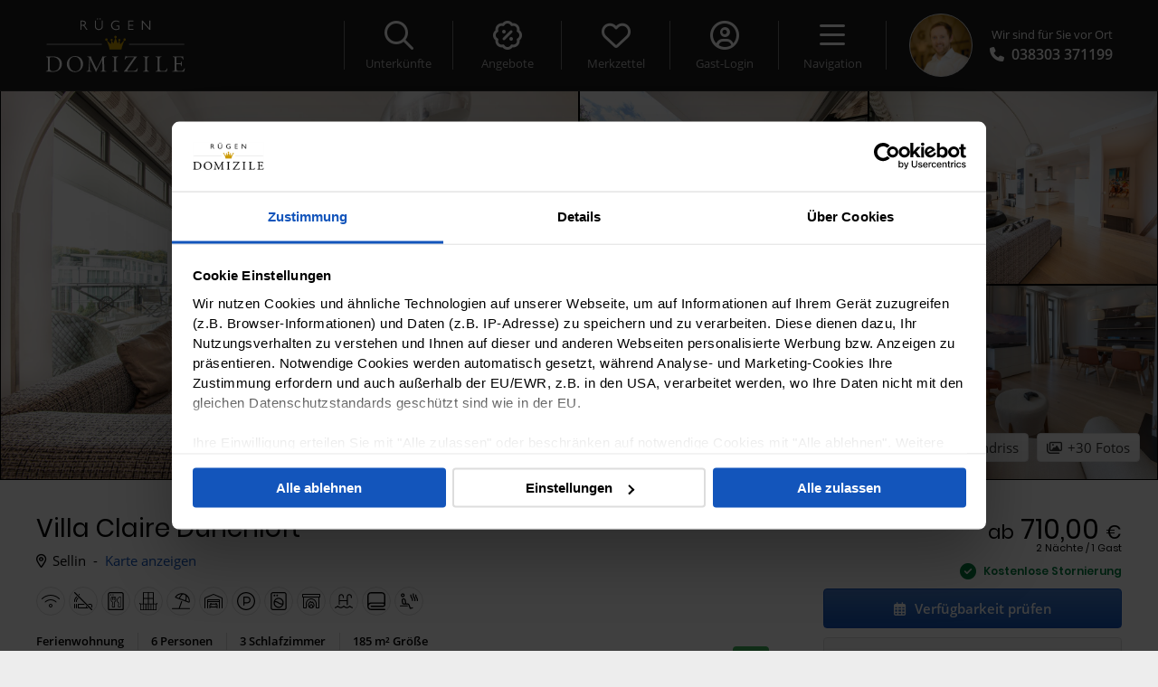

--- FILE ---
content_type: text/html; charset=utf-8
request_url: https://www.ruegen-domizile.de/vermietung/duenenloft.html?arrival=21.03.2024&departure=23.03.2024
body_size: 24083
content:
<!DOCTYPE html>
<html lang="de">
<head>
<meta charset="utf-8">
<title>Villa Claire Dünenloft in Sellin mit Meerblick, Terrasse und Parkplatz - Rügen Domizile</title>
<base href="https://www.ruegen-domizile.de/">
<meta name="robots" content="index,follow">
<meta name="description" content="Villa Claire Dünenloft für bis zu 6 Personen in Sellin – Ferienwohnung mit Meerblick, Terrasse, Parkplatz, WLAN, Balkon, Spülmaschine, Waschmaschine, Sauna, Kamin, Fahrradstellplatz. Jetzt Verfügbarkeit prüfen!">
<meta name="generator" content="Contao Open Source CMS">
<link rel="apple-touch-icon" href="https://www.ruegen-domizile.de/files/images/apple-touch-icon.png"/>
<meta name="theme-color" content="#1b1b1b"/>
<meta name="viewport" content="width=device-width, viewport-fit=cover">
<style>#right{width:360px}#container{padding-right:360px}</style>
<link rel="stylesheet" href="assets/css/layout.min.css,reset.min.css,fewo_tips.css,tipps.css,font-weight...-a3d8459e.css"><script src="assets/js/jquery.min.js,mootools.min.js,fewo_booking.js-efe08fdf.js"></script><link rel="canonical" href="https://www.ruegen-domizile.de/vermietung/duenenloft.html"/><meta property="og:image" content="https://www.ruegen-domizile.de/files/fewo_images/id-90/villa-claire-dünenloft-neu-5.jpg"/><meta property="og:title" content="Villa Claire Dünenloft"/><meta property="og:url" content="https://www.ruegen-domizile.de/vermietung/duenenloft.html"/><meta property="og:type" content="website"/><script async src="system/modules/fewomanager/html/fewo_map.js"></script><script type="text/javascript" src="system/modules/fewomanager/html/fmSelect/fmSelect.js"></script>
<meta name="format-detection" content="telephone=no"/>
<script type="text/javascript" src="files/js/scrollState.js"></script>
<script type="text/javascript" src="files/js/mooToFixed.js"></script>
<script type="text/javascript" charset="utf-8" src="files/js/jquery.easing.1.3.js"></script>
<script type="text/javascript" src="files/js/fmNavigation.js"></script>
<script id="Cookiebot" src="https://consent.cookiebot.com/uc.js" data-cbid="39c8589b-9594-4715-bae7-623e47f66ee0" data-blockingmode="auto" type="text/javascript"></script>
<script data-cookieconsent="ignore">window.dataLayer=window.dataLayer||[];function gtag(){dataLayer.push(arguments)}
gtag("consent","default",{ad_personalization:"denied",ad_storage:"denied",ad_user_data:"denied",analytics_storage:"denied",functionality_storage:"denied",personalization_storage:"denied",security_storage:"granted",wait_for_update:500,});gtag("set","ads_data_redaction",!0);gtag("set","url_passthrough",!1)</script>
<!-- Google tag (gtag.js) -->
<script async src="https://www.googletagmanager.com/gtag/js?id=G-39WQ3SYC12"></script>
<script>window.dataLayer=window.dataLayer||[];function gtag(){dataLayer.push(arguments)}
gtag('js',new Date());gtag('config','G-39WQ3SYC12',{'allow_enhanced_conversions':!0});gtag('config','AW-1011505794')</script>
<!-- Facebook Pixel Code -->
<script>!function(f,b,e,v,n,t,s){if(f.fbq)return;n=f.fbq=function(){n.callMethod?n.callMethod.apply(n,arguments):n.queue.push(arguments)};if(!f._fbq)f._fbq=n;n.push=n;n.loaded=!0;n.version='2.0';n.queue=[];t=b.createElement(e);t.async=!0;t.src=v;s=b.getElementsByTagName(e)[0];s.parentNode.insertBefore(t,s)}(window,document,'script','https://connect.facebook.net/en_US/fbevents.js');fbq('init','4038817369542325');fbq('track','PageView')</script>
<noscript><img height="1" width="1" style="display:none"
src="https://www.facebook.com/tr?id=4038817369542325&ev=PageView&noscript=1"
/></noscript>
<!-- End Facebook Pixel Code -->
</head>
<body id="top" class="mac chrome blink ch131 right detail" itemscope itemtype="http://schema.org/WebPage">
<div id="wrapper">
<header id="header">
<div class="inside">
<div class="navLeiste">
<div class="inside">
<div id="logo">
<a href="https://www.ruegen-domizile.de"><img src="files/images/ruegen-domizil-logo.svg" alt="Ferienwohnungen & Ferienhäuser auf Rügen" title="Rügen Domizile – Urlaub auf Rügen buchen"></a>
</div>
<div class="headSecNav">
<a class="headButton headList" href="suche.html">Unterkünfte</a>
<a class="headButton headOffer" href="last-minute.html">Angebote</a>
<a class="headButton headLeaflet" href="merkzettel.html">Merkzettel</a>
<a class="headButton headLogin" href="gast-login.html">Gast-Login</a>
<div id="mainNavContent">
<!-- indexer::stop -->
<nav class="mod_navigation block" id="BigMenu" itemscope itemtype="http://schema.org/SiteNavigationElement">
<ul class="level_1">
<li class="submenu trail fewoPage first"><a href="suche.html" title="Passende Unterkunft finden" class="submenu trail fewoPage first" aria-haspopup="true" itemprop="url"><span itemprop="name">Suchen & Buchen</span></a>
<ul class="level_2">
<li class="trail first"><a href="suche.html" title="Ferienwohnungen &amp; Ferienhäuser auf Rügen" class="trail first" itemprop="url"><span itemprop="name">Alle Unterkünfte</span></a></li>
<li><a href="neu-in-der-vermietung.html" title="Neue Unterkünfte auf Rügen entdecken" itemprop="url"><span itemprop="name">Neu im Angebot</span></a></li>
<li><a href="suche/premium-domizile.html" title="Premium-Domizile entdecken" itemprop="url"><span itemprop="name">Premium-Domizile</span></a></li>
<li><a href="kurzurlaub.html" title="Kurzurlaub auf Rügen" itemprop="url"><span itemprop="name">Für kurze Auszeiten</span></a></li>
<li><a href="last-minute.html" title="Last-Minute-Rügenurlaub" itemprop="url"><span itemprop="name">Last Minute</span></a></li>
<li class="detail last"><a href="wohnen-auf-zeit.html" title="Kurzzeitmiete Sellin, Rügen – Wohnen auf Zeit" class="detail last" itemprop="url"><span itemprop="name">Wohnen auf Zeit</span></a></li>
</ul>
</li>
<li class="submenu specialPage"><a href="familienurlaub.html" title="Inspiration für Ihren Aufenthalt" class="submenu specialPage" aria-haspopup="true" itemprop="url"><span itemprop="name">Urlaubsideen</span></a>
<ul class="level_2">
<li class="urlaubsideen first"><a href="suche/familienurlaub.html" title="Unterkünfte für die ganze Familie" class="urlaubsideen first" itemprop="url"><span itemprop="name">Familienurlaub</span></a></li>
<li><a href="suche/urlaub-mit-hund.html" title="Hundefreundliche Unterkünfte" itemprop="url"><span itemprop="name">Urlaub mit Hund</span></a></li>
<li><a href="suche/meerblick.html" title="Unterkünfte mit Meerblick" itemprop="url"><span itemprop="name">Urlaub mit Meerblick</span></a></li>
<li><a href="suche/urlaub-mit-sauna.html" title="Unterkünfte mit Sauna" itemprop="url"><span itemprop="name">Urlaub mit Sauna</span></a></li>
<li><a href="suche/urlaub-mit-kamin.html" title="Unterkünfte mit Kamin" itemprop="url"><span itemprop="name">Urlaub mit Kamin</span></a></li>
<li class="urlaubsideen"><a href="suche/radfreundlich.html" title="Radfreundliche Unterkünfte" class="urlaubsideen" itemprop="url"><span itemprop="name">Urlaub mit dem Fahrrad</span></a></li>
<li class="last"><a href="appartementhaeuser.html" title="Ferien in Appartementhäusern auf Rügen" class="last" itemprop="url"><span itemprop="name">Appartementhäuser</span></a></li>
</ul>
</li>
<li class="submenu faqPage"><a href="haeufige-fragen.html" title="Antworten &amp; praktische Hinweise" class="submenu faqPage" aria-haspopup="true" itemprop="url"><span itemprop="name">Gästeinfos</span></a>
<ul class="level_2">
<li class="first"><a href="haeufige-fragen.html" title="Häufige Fragen – Infos für Ihren Rügen-Urlaub" class="first" itemprop="url"><span itemprop="name">Häufige Fragen</span></a></li>
<li><a href="gaeste-app.html" title="Gäste-App von Rügen Domizile – Einfach buchen, bestens informiert" itemprop="url"><span itemprop="name">Als Gast anmelden</span></a></li>
<li><a href="reiseversicherung.html" title="Reiseschutz für Ihren Rügen-Urlaub" rel="nofollow" itemprop="url"><span itemprop="name">Ihr Reiseschutz</span></a></li>
<li class="detail"><a href="vorteilspartner.html" title="Unsere Vorteilspartner – mehr erleben auf Rügen" class="detail" rel="nofollow" itemprop="url"><span itemprop="name">Vorteilspartner</span></a></li>
<li><a href="wetter.html" title="Wetter auf Rügen – heute, morgen und die nächsten Tage" itemprop="url"><span itemprop="name">Aktuelles Wetter</span></a></li>
<li class="last"><a href="newsletter.html" title="Newsletter – Jetzt anmelden &amp; Vorteile sichern" class="last" rel="nofollow" itemprop="url"><span itemprop="name">Newsletter</span></a></li>
</ul>
</li>
<li class="submenu kontaktPage last"><a href="kontakt.html" title="Kontakt &amp; Ansprechpartner" class="submenu kontaktPage last" aria-haspopup="true" itemprop="url"><span itemprop="name">Kontakt</span></a>
<ul class="level_2">
<li class="first"><a href="kontakt.html" title="Servicebüro in Sellin – Persönliche Beratung" class="first" itemprop="url"><span itemprop="name">Servicebüro</span></a></li>
<li><a href="serviceteam.html" title="Unser Team vor Ort – persönlich für Sie da" itemprop="url"><span itemprop="name">Unser Team</span></a></li>
<li class="kontakt"><a href="buchungsanfrage.html" title="Wunschunterkunft auf Rügen anfragen – Persönliche Beratung" class="kontakt" rel="nofollow" itemprop="url"><span itemprop="name">Wunschunterkunft</span></a></li>
<li><a href="stellenangebote.html" title="Stellenangebote im Tourismus auf Rügen" itemprop="url"><span itemprop="name">Stellenangebote</span></a></li>
<li class="last"><a href="eigentuemer.html" title="Ferienimmobilie auf Rügen vermieten" class="last" itemprop="url"><span itemprop="name">Für Eigentümer</span></a></li>
</ul>
</li>
</ul>
</nav>
<!-- indexer::continue -->
<!--		<div class="mainNavButtons">
<div class="headButton headNav" id="mainNavOpener">Navigation</div>
<div id="mainNavCloser"></div>
</div>
<script>window.addEvent('load',function(){$('mainNavOpener').addEvent('click',function(){if($('mainmenu').hasClass('open')){$('mainmenu').removeClass('open')}else{$('mainmenu').addClass('open')}});$('mainNavCloser').addEvent('click',function(){if($('mainmenu').hasClass('open')){$('mainmenu').removeClass('open')}else{$('mainmenu').addClass('open')}})})</script>-->
</div>
<div class="headPhone">
<a href="kontakt.html">
<div class="konImgWrap"><img src="/files/images/Header_Kontakt.jpg" alt="Buchungsservice" title="Frau Arendt"></div>
<span class="first">Wir sind für Sie vor Ort</span>
<span class="last">038303 371199</span>
</a>
</div>
</div>
</div>
</div>
<div class="mod_article dtlGallery first block" id="article-466">
<div class="ce_fewo_details dtlGallery first block">
<div class="fewo_gallery_wrapper" id="fewo_gallery_wrapper">
<div class="flex_frame fewo_gallery_5050 main_gallery_frame">
<div class="w50" id="row1">
<div class="image_frame" id="im1" data-id="0">
<img src="assets/images/9/villa-claire-d%C3%BCnenloft-neu-5-0b426e03.jpg"/>
</div>
</div>
<div class="w50 flex_frame">
<div class="w50" id="row2">
<div class="h50">
<div class="image_frame" id="im2" data-id="1">
<img src="assets/images/6/villa-claire-d%C3%BCnenloft-neu-1-d4f3f40a.jpg"/>
</div>
</div>
<div class="h50">
<div class="image_frame" id="im3" data-id="2">
<img src="assets/images/4/villa-claire-d%C3%BCnenloft-neu-4-db184aff.jpg"/>
</div>
</div>
</div>
<div class="w50" id="row3">
<div class="h50">
<div class="image_frame" id="im4" data-id="3">
<img src="assets/images/5/villa-claire-d%C3%BCnenloft-neu-3-b436ac20.jpg"/>
</div>
</div>
<div class="h50">
<div class="image_frame" id="im5" data-id="4">
<img src="assets/images/8/villa_claire_ferienwohnung_d%C3%BCnenloft_sellin_meerblickl-6-2e741e61.jpg"/>
</div>
</div>
</div>
</div>
</div>
<div id="gallery_button" onclick="gridGal.show();">+30 Fotos</div>
</div>
<script data-cookieconsent="ignore">var gridGal=null;window.addEvent('domready',function(){var gridImages=[{"src":"files\/fewo_images\/id-90\/villa-claire-d\u00fcnenloft-neu-5.jpg","thumb":"assets\/images\/b\/villa-claire-d%C3%BCnenloft-neu-5-1535ed0a.jpg","grid":"assets\/images\/7\/villa-claire-d%C3%BCnenloft-neu-5-3e826db7.jpg","subHtml":"gro\u00dfz\u00fcgig, offener Wohnbereich mit Zugang zum Balkon","title":"gro\u00dfz\u00fcgig, offener Wohnbereich mit Zugang zum Balkon"},{"src":"files\/fewo_images\/id-90\/villa-claire-d\u00fcnenloft-neu-1.jpg","thumb":"assets\/images\/8\/villa-claire-d%C3%BCnenloft-neu-1-4251bbff.jpg","grid":"assets\/images\/c\/villa-claire-d%C3%BCnenloft-neu-1-a63bfdc6.jpg","subHtml":"Balkon mit Blick Richtung Pool","title":"Balkon mit Blick Richtung Pool"},{"src":"files\/fewo_images\/id-90\/villa-claire-d\u00fcnenloft-neu-4.jpg","thumb":"assets\/images\/f\/villa-claire-d%C3%BCnenloft-neu-4-531726f7.jpg","grid":"assets\/images\/f\/villa-claire-d%C3%BCnenloft-neu-4-257aeab2.jpg","subHtml":"offener Wohnbereich mit Blick auf den Aussenpool","title":"offener Wohnbereich mit Blick auf den Aussenpool"},{"src":"files\/fewo_images\/id-90\/villa-claire-d\u00fcnenloft-neu-3.jpg","thumb":"assets\/images\/2\/villa-claire-d%C3%BCnenloft-neu-3-9dda2e28.jpg","grid":"assets\/images\/2\/villa-claire-d%C3%BCnenloft-neu-3-1bdd3878.jpg","subHtml":"offener Wohn - und Kochbereich","title":"offener Wohn - und Kochbereich"},{"src":"files\/fewo_images\/id-90\/villa_claire_ferienwohnung_d\u00fcnenloft_sellin_meerblickl-6.jpg","thumb":"assets\/images\/b\/villa_claire_ferienwohnung_d%C3%BCnenloft_sellin_meerblickl-6-0d609abf.jpg","grid":"assets\/images\/7\/villa_claire_ferienwohnung_d%C3%BCnenloft_sellin_meerblickl-6-52cf1e21.jpg","subHtml":"Loungebereich mit vollausgestattetten Entertainment","title":"Loungebereich mit vollausgestattetten Entertainment"},{"src":"files\/fewo_images\/id-90\/villa_claire_ferienwohnung_d\u00fcnenloft_sellin_meerblickl-5.jpg","thumb":"assets\/images\/5\/villa_claire_ferienwohnung_d%C3%BCnenloft_sellin_meerblickl-5-3b4d820b.jpg","grid":"assets\/images\/1\/villa_claire_ferienwohnung_d%C3%BCnenloft_sellin_meerblickl-5-8e02bb41.jpg","subHtml":"Sitzlandschaft mit Blick auf die Ostsee","title":"Sitzlandschaft mit Blick auf die Ostsee"},{"src":"files\/fewo_images\/id-90\/ferienwohnung-d\u00fcnenloft-villa-claire-sellin-05.jpg","thumb":"assets\/images\/a\/ferienwohnung-d%C3%BCnenloft-villa-claire-sellin-05-7a1acb4b.jpg","grid":"assets\/images\/4\/ferienwohnung-d%C3%BCnenloft-villa-claire-sellin-05-b6e836be.jpg","subHtml":"offener K\u00fcchenbereich mit Kochinsel","title":"offener K\u00fcchenbereich mit Kochinsel"},{"src":"files\/fewo_images\/id-90\/villa_claire_ferienwohnung_d\u00fcnenloft_sellin_meerblickl-1.jpg","thumb":"assets\/images\/c\/villa_claire_ferienwohnung_d%C3%BCnenloft_sellin_meerblickl-1-afd90883.jpg","grid":"assets\/images\/e\/villa_claire_ferienwohnung_d%C3%BCnenloft_sellin_meerblickl-1-493b2d28.jpg","subHtml":"gro\u00dfer Esstisch","title":"gro\u00dfer Esstisch"},{"src":"files\/fewo_images\/id-90\/villa-claire-d\u00fcnenloft-neu-2.jpg","thumb":"assets\/images\/1\/villa-claire-d%C3%BCnenloft-neu-2-985b97f5.jpg","grid":"assets\/images\/7\/villa-claire-d%C3%BCnenloft-neu-2-f7b428d0.jpg","subHtml":"Schlafzimmer 1 mit privater Sauna","title":"Schlafzimmer 1 mit privater Sauna"},{"src":"files\/fewo_images\/id-90\/ferienwohnung-d\u00fcnenloft-villa-claire-sellin-13.jpg","thumb":"assets\/images\/b\/ferienwohnung-d%C3%BCnenloft-villa-claire-sellin-13-ae011d31.jpg","grid":"assets\/images\/d\/ferienwohnung-d%C3%BCnenloft-villa-claire-sellin-13-22ba63bd.jpg","subHtml":"Schlafzimmer 1 mit privater Sauna","title":"Schlafzimmer 1 mit privater Sauna"},{"src":"files\/fewo_images\/id-90\/ferienwohnung-d\u00fcnenloft-villa-claire-sellin-07.jpg","thumb":"assets\/images\/5\/ferienwohnung-d%C3%BCnenloft-villa-claire-sellin-07-a8e5c731.jpg","grid":"assets\/images\/e\/ferienwohnung-d%C3%BCnenloft-villa-claire-sellin-07-96e2d9b2.jpg","subHtml":"Flur mit Zugang zum solarbeheizten Aussenpool","title":"Flur mit Zugang zum solarbeheizten Aussenpool"},{"src":"files\/fewo_images\/id-90\/ferienwohnung-d\u00fcnenloft-villa-claire-sellin-10.jpg","thumb":"assets\/images\/b\/ferienwohnung-d%C3%BCnenloft-villa-claire-sellin-10-7edeaf62.jpg","grid":"assets\/images\/c\/ferienwohnung-d%C3%BCnenloft-villa-claire-sellin-10-c72db654.jpg","subHtml":"Schlafzimmer 2 mit Ensuite - Bad","title":"Schlafzimmer 2 mit Ensuite - Bad"},{"src":"files\/fewo_images\/id-90\/ferienwohnung-d\u00fcnenloft-villa-claire-sellin-11.jpg","thumb":"assets\/images\/f\/ferienwohnung-d%C3%BCnenloft-villa-claire-sellin-11-d38b8f6c.jpg","grid":"assets\/images\/7\/ferienwohnung-d%C3%BCnenloft-villa-claire-sellin-11-10c70a96.jpg","subHtml":"Ensuite - Bad 2","title":"Ensuite - Bad 2"},{"src":"files\/fewo_images\/id-90\/ferienwohnung-d\u00fcnenloft-villa-claire-sellin-12.jpg","thumb":"assets\/images\/0\/ferienwohnung-d%C3%BCnenloft-villa-claire-sellin-12-4bc97ae3.jpg","grid":"assets\/images\/8\/ferienwohnung-d%C3%BCnenloft-villa-claire-sellin-12-e49bbcbb.jpg","subHtml":"Ensuite - Bad 2","title":"Ensuite - Bad 2"},{"src":"files\/fewo_images\/id-90\/ferienwohnung-d\u00fcnenloft-villa-claire-sellin-08.jpg","thumb":"assets\/images\/a\/ferienwohnung-d%C3%BCnenloft-villa-claire-sellin-08-785083e1.jpg","grid":"assets\/images\/0\/ferienwohnung-d%C3%BCnenloft-villa-claire-sellin-08-25060f0c.jpg","subHtml":"Schlafzimmer 3 mit Zugang zur Terrasse","title":"Schlafzimmer 3 mit Zugang zur Terrasse"},{"src":"files\/fewo_images\/id-90\/ferienwohnung-d\u00fcnenloft-villa-claire-sellin-09.jpg","thumb":"assets\/images\/9\/ferienwohnung-d%C3%BCnenloft-villa-claire-sellin-09-17e13716.jpg","grid":"assets\/images\/7\/ferienwohnung-d%C3%BCnenloft-villa-claire-sellin-09-9553f2d7.jpg","subHtml":"Schlafzimmer 3 ","title":"Schlafzimmer 3 "},{"src":"files\/fewo_images\/id-90\/ferienwohnung-d\u00fcnenloft-villa-claire-sellin-14.jpg","thumb":"assets\/images\/f\/ferienwohnung-d%C3%BCnenloft-villa-claire-sellin-14-4bf2c5ed.jpg","grid":"assets\/images\/a\/ferienwohnung-d%C3%BCnenloft-villa-claire-sellin-14-45584a38.jpg","subHtml":"Terrasse mit Blick auf den Aussenpool","title":"Terrasse mit Blick auf den Aussenpool"},{"src":"files\/fewo_images\/id-90\/villa_claire_ferienwohnung_d\u00fcnenloft_sellin_meerblickl-3.jpg","thumb":"assets\/images\/f\/villa_claire_ferienwohnung_d%C3%BCnenloft_sellin_meerblickl-3-1f7a1a42.jpg","grid":"assets\/images\/f\/villa_claire_ferienwohnung_d%C3%BCnenloft_sellin_meerblickl-3-7ecb9b8e.jpg","subHtml":"Terrasse mit Blick auf den Innenhof","title":"Terrasse mit Blick auf den Innenhof"},{"src":"files\/fewo_images\/id-90\/villa_claire_ferienwohnung_d\u00fcnenloft_sellin_meerblickl-2.jpg","thumb":"assets\/images\/7\/villa_claire_ferienwohnung_d%C3%BCnenloft_sellin_meerblickl-2-95044d49.jpg","grid":"assets\/images\/7\/villa_claire_ferienwohnung_d%C3%BCnenloft_sellin_meerblickl-2-53ab582e.jpg","subHtml":"Detailaufnahme","title":"Detailaufnahme"},{"src":"files\/fewo_images\/id-90\/villa_vlaire_ferienwohnung_d\u00fcneneloft_sellin_r\u00fcgen.jpg","thumb":"assets\/images\/7\/villa_vlaire_ferienwohnung_d%C3%BCneneloft_sellin_r%C3%BCgen-60d7d63c.jpg","grid":"assets\/images\/2\/villa_vlaire_ferienwohnung_d%C3%BCneneloft_sellin_r%C3%BCgen-80a43ca1.jpg","subHtml":"technische Ausstattung ","title":"technische Ausstattung "},{"src":"files\/fewo_images\/id-90\/gescanntes-dokument-2024-06-19-um-13-46-00.jpg","thumb":"assets\/images\/c\/gescanntes-dokument-2024-06-19-um-13-46-00-f04d933f.jpg","grid":"assets\/images\/2\/gescanntes-dokument-2024-06-19-um-13-46-00-c7cddf3d.jpg","subHtml":"DTV Klassifizierung Villa Claire D\u00fcnenloft","title":"DTV Klassifizierung Villa Claire D\u00fcnenloft"},{"src":"files\/fewo_images\/id-90\/first_sellin_infinitypool_r\u00fcgen_01.jpg","thumb":"assets\/images\/2\/first_sellin_infinitypool_r%C3%BCgen_01-10815694.jpg","grid":"assets\/images\/f\/first_sellin_infinitypool_r%C3%BCgen_01-6ea68469.jpg","subHtml":"Sky-Pool FIRST Sellin","title":"Sky-Pool FIRST Sellin"},{"src":"files\/fewo_images\/id-90\/first_sellin_infinitypool_r\u00fcgen_05.jpg","thumb":"assets\/images\/d\/first_sellin_infinitypool_r%C3%BCgen_05-c28c20a3.jpg","grid":"assets\/images\/9\/first_sellin_infinitypool_r%C3%BCgen_05-81865eeb.jpg","subHtml":"Sky-Pool FIRST Sellin","title":"Sky-Pool FIRST Sellin"},{"src":"files\/fewo_images\/id-90\/first_sellin_infinitypool_r\u00fcgen_02.jpg","thumb":"assets\/images\/c\/first_sellin_infinitypool_r%C3%BCgen_02-fe3c681d.jpg","grid":"assets\/images\/9\/first_sellin_infinitypool_r%C3%BCgen_02-195f42a8.jpg","subHtml":"Sky-Pool FIRST Sellin","title":"Sky-Pool FIRST Sellin"},{"src":"files\/fewo_images\/id-90\/first_sellin_saunalandschaft_r\u00fcgen_07.jpg","thumb":"assets\/images\/e\/first_sellin_saunalandschaft_r%C3%BCgen_07-5ec98cef.jpg","grid":"assets\/images\/0\/first_sellin_saunalandschaft_r%C3%BCgen_07-a029aca9.jpg","subHtml":"Saunabereich FIRST Sellin","title":"Saunabereich FIRST Sellin"},{"src":"files\/fewo_images\/id-90\/first_sellin_saunalandschaft_r\u00fcgen_17.jpg","thumb":"assets\/images\/8\/first_sellin_saunalandschaft_r%C3%BCgen_17-3059385c.jpg","grid":"assets\/images\/7\/first_sellin_saunalandschaft_r%C3%BCgen_17-21ee5f08.jpg","subHtml":"Saunabereich FIRST Sellin","title":"Saunabereich FIRST Sellin"},{"src":"files\/fewo_images\/id-90\/first_sellin_saunalandschaft_r\u00fcgen_15.jpg","thumb":"assets\/images\/7\/first_sellin_saunalandschaft_r%C3%BCgen_15-d0337521.jpg","grid":"assets\/images\/1\/first_sellin_saunalandschaft_r%C3%BCgen_15-6e82324b.jpg","subHtml":"Saunabereich FIRST Sellin","title":"Saunabereich FIRST Sellin"},{"src":"files\/fewo_images\/id-90\/first_sellin_aussenansicht_r\u00fcgen_03.jpg","thumb":"assets\/images\/a\/first_sellin_aussenansicht_r%C3%BCgen_03-16a7e49b.jpg","grid":"assets\/images\/b\/first_sellin_aussenansicht_r%C3%BCgen_03-42acd15f.jpg","subHtml":"Dachterrasse FIRST Sellin","title":"Dachterrasse FIRST Sellin"},{"src":"files\/fewo_images\/id-90\/first_sellin_aussenansicht_r\u00fcgen_09.jpg","thumb":"assets\/images\/6\/first_sellin_aussenansicht_r%C3%BCgen_09-df632383.jpg","grid":"assets\/images\/0\/first_sellin_aussenansicht_r%C3%BCgen_09-08fb1805.jpg","subHtml":"Dachterrasse FIRST Sellin","title":"Dachterrasse FIRST Sellin"},{"src":"files\/fewo_images\/id-90\/first_sellin_aussenansicht_r\u00fcgen_02.jpg","thumb":"assets\/images\/1\/first_sellin_aussenansicht_r%C3%BCgen_02-bd6afe66.jpg","grid":"assets\/images\/a\/first_sellin_aussenansicht_r%C3%BCgen_02-53cf1a1d.jpg","subHtml":"Dachterrasse FIRST Sellin","title":"Dachterrasse FIRST Sellin"}];gridGal=new GridGallery(gridImages,{selector:'.image_frame img',teaser:'<span><span class="gridboxTitle">Villa Claire Dünenloft</span> <span class="cta teaser_button" onclick="jumpToBooking();">Jetzt buchen</span></span>'})});function jumpToBooking(){var scroller=new Fx.Scroll($(window.document));gridGal.hideAll();scroller.toElement($('formBooking'))}</script>
<script data-cookieconsent="ignore" src="system/modules/fewomanager/assets/javascript/gridgallery.js"></script>
<script type="application/ld+json">
            {"@context":"http:\/\/schema.org","@type":"LodgingBusiness","name":"Villa Claire D\u00fcnenloft","description":"Luxus Appartement an der Ostsee mit Meerblick\n&nbsp;\nURLAUB IN DER MOND\u00c4NEN RESIDENZ \u201eD\u00dcNENLOFT\u201c\nJetzt mit Zugang zur Wellnessoase im Dachgeschoss der Villa First , Infinity-Innenpool mit 28 grad Wassertemperatur und atemberaubende Aussicht auf die Ostsee, 2 Saunen mit Blick auf die Kreidefelsen und Zugang zu der Dachterrasse mit Strandk\u00f6rben (separat zubuchbar).\nImposant eingerichtet, bestens ausgestattet und um dem Ganzen das gewisse Etwas zu verleihen, haben wir unsere Luxus Ferienwohnung direkt am Meer platziert. Sie genie\u00dfen den fast direkten Strandzugang \u2013 und einen unvergesslichen Blick aufs Meer.\nSellin: Ausdruck der modernen B\u00e4derarchitektur, Zentrum kulinarischer K\u00fcche verbunden mit dem st\u00e4ndigen Blick auf das Wahrzeichen der Insel, der \u201eSeebr\u00fccke Sellin\u201c.\nSchon ihre besondere Bauweise besticht durch Eleganz und Leichtigkeit: So wurde die Villa Claire im zeitlosen Stil der B\u00e4derarchitektur 2014 errichtet.\nRaum zum Zusammensein, Raum zum Erholen. Ihre Luxus Ferienwohnung an der Ostsee ist zum Wohlf\u00fchlen und mit viel Liebe zum Detail eingerichtet. Stilvolle Einrichtungselemente zieren Ihre Strandresidenz an der Ostsee.\nSechs Personen finden hier ein luxuri\u00f6ses Urlaubsparadies auf Zeit - nat\u00fcrlich direkt am wei\u00dfen Sandstrand und ausgestattet mit allem nur erdenklichen Komfort und Luxus.\nDar\u00fcber hinaus verf\u00fcgt das Appartement \u00fcber einen separaten Au\u00dfenzugang, unabh\u00e4ngig vom Haupteingang, der Ihnen einen schnellen Weg zum Au\u00dfenpool und Strand erm\u00f6glicht.\nHelle, lichtdurchflutete R\u00e4ume, offener gro\u00dfz\u00fcgiger Wohn- und Kochbereich, Raum auf 2 Etagen mit insgesamt 185 qm. Zu dem Appartement geh\u00f6rt eine 30 qm Terrasse zur Meerseite und ein 15 qm \u00fcberdachter Eck-Balkon ausgestattet mit exklusiven Outdoor- M\u00f6beln, von dem sich dank seiner s\u00fcdwestlichen Ausrichtung ein herrlicher Blick in den Sonnenuntergang und \u00fcber die Villen an der Wilhelmstra\u00dfe darbietet. 1 Tiefgaragenstellplatz mit Fahrstuhl zum Appartement geh\u00f6ren ebenso dazu. Ein zweiter Tiefgaragenstellplatz kann gegen eine Geb\u00fchr dazu gebucht werden.\n\u00dcber eine beeindruckende Eichentreppe welche die beiden Etagen der Strandresidenz verbindet gelangen Sie&nbsp; in den lichtdurchfluteten&nbsp; 70 qm gro\u00dfen Wohn- und&nbsp; Kochbereich mit einem eleganten K\u00fcchenblock inkl. neuestem Kaffeevollautomat der Siemens EQ Serie, einem Esstisch f\u00fcr alle G\u00e4ste und einem Tunnelkamin als Raumteiler.\nDrei stilvolle Schlafzimmer, zwei davon auf der Meerseite, alle ausgestattet mit Traumbetten von Schramm und gro\u00dfz\u00fcgigen Einbauschr\u00e4nken werden jeweils von eigenen Ensuite-B\u00e4dern mit bodentiefen Duschen, Handtuchtrocknern, Kosmetikspiegeln und Dornbracht-Armaturen erg\u00e4nzt.\nAlles wirkt sehr edel und gediegen, angefangen von den hellen Eichendielen \u00fcber die Manufakturfliesen, Designerm\u00f6bel und Leuchten bis hin zu den bodentiefen Fenstern - dem stimmigen Konzept aus Licht, Farbe und Formen.\nAls weiteres Highlight verf\u00fcgt die Luxus Ferienwohnung \u00fcber eine eigene Finnische Klafs- Sauna: Hier entspannen Sie nach einem aufregenden Tag am Strand und genie\u00dfen selbst von hier den Blick auf den zugeh\u00f6rigen solarbeheizten Au\u00dfenpool, der den G\u00e4sten der Villa Claire saisonal auf der windgesch\u00fctzten Landseite zur Verf\u00fcgung steht.\nAb Sommer 2021 k\u00f6nnen Sie den neuesten Trendsport das Stand-Up-Paddling mit dem zum Appartement geh\u00f6rigen SUP Board direkt vor der Haust\u00fcr auf der Ostsee selbst testen.\n&nbsp;\nSelbstverst\u00e4ndlich ist dies nicht alles, was diese Luxus Ferienwohnung zu bieten hat. Modernstes Entertainment wird hier gro\u00dfgeschrieben und sichert Ihnen so Unterhaltung zu jeder Zeit und in bester Qualit\u00e4t.\n- Moderne UHD- Flatscreens der deutschen Marke Loewe in allen Schlaf- und Wohnr\u00e4umen\n- Cinema Feeling durch Sky Streamingbox kostenlos mit allen Skypaketen (Bundesliga, Sport, Filme &nbsp;\n&nbsp;&nbsp;und Serien)\n- Dolby Atmos ausgegeben durch eine Sonos Arc Soundbar (2020)\n- Leistungsst\u00e4rkste Spielkonsole der Xbox Serie X in 4 K Format (2020), welche mit einem &nbsp;\n&nbsp;&nbsp;dazugeh\u00f6rigen Game Pass Zugang zu mindestens 100 jederzeit spielbaren Titeln bietet, sowie &nbsp;\n&nbsp; einem 4 K Blue-Ray Player mit Blue-Ray DVD Sammlung\n- Sprachassistent von Google und Google Cromecast\n&nbsp;\nDiese Ausstattung entspricht dem neuesten Stand der Technik und wird Fans der modernen Unterhaltung begeistern.\nAuf den ausladenden Terrassen verweilen, den Wellen des Meeres lauschen, den malerischen Sonnenuntergang genie\u00dfen, diese Momente kann man Ihnen bedenkenlos versprechen.\n\u00dcbrigens: Dieses gro\u00dfz\u00fcgig geschnittene Strandloft eignet sich perfekt f\u00fcr einen Familienurlaub an der Ostsee. Wenn Sie &nbsp;dann noch auf der Suche nach einer Luxus Ostsee Ferienwohnung sind, die Platz bis zu 6 Personen bietet, sind Sie und Ihre Lieben hier Herzlich Willkommen.\n&nbsp;\nSind Sie \u00fcberzeugt? Luxus Ferienwohnungen an der Ostsee \u2013 mit Meerblick? Dann sichern Sie sich jetzt eine unvergessliche Zeit im mond\u00e4nen Appartement \u201eD\u00dcNENLOFT\u201c.","areaServed":"Sellin","priceRange":"ab 159,00 \u20ac","image":"https:\/\/www.ruegen-domizile.de\/files\/fewo_images\/id-90\/villa-claire-d\u00fcnenloft-neu-5.jpg","telephone":"038303 371199","geo":{"@type":"GeoCoordinates","latitude":"54.38204715029426","longitude":"13.69926452636719"},"address":{"@type":"PostalAddress","postalCode":"18586","streetAddress":"Ostseebad Sellin, Am Hochufer 6a","addressLocality":"Sellin"},"aggregateRating":{"@type":"AggregateRating","ratingValue":4.76,"reviewCount":24},"review":[{"@type":"Review","author":{"@type":"Person","name":"Yvonne"},"datePublished":"2019-06-11","reviewBody":"Herzlichen Dank, wir hatten eine sehr sch\u00f6ne Zeit in Sellin und kommen gern wieder.","name":null,"reviewRating":{"@type":"Rating","bestRating":5,"worstRating":1,"ratingValue":5}},{"@type":"Review","author":{"@type":"Person","name":"Udo"},"datePublished":"2018-08-18","reviewBody":"Der Service war freundlich und hilfsbereit, kleinere Pannen wurden sofort behoben. Hilfreich w\u00e4re allerdings, nicht nur im B\u00fcro den Schl\u00fcssel zu \u00fcbergeben sondern eine kurze Einweisung vor Ort durchzuf\u00fchren. Dann m\u00fc\u00dfte man nicht in der Wohnung auf die Suche z.B. nach dem WLAN Router und den Bedienungsanleitungen gehen.","name":null,"reviewRating":{"@type":"Rating","bestRating":5,"worstRating":1,"ratingValue":4.25}},{"@type":"Review","author":{"@type":"Person","name":"Julia P."},"datePublished":"2020-06-05","reviewBody":"Eine helle, gro\u00dfz\u00fcgige Wohnung in toller Lage und mit sehr guter Ausstattung. Lediglich die Matratzen haben uns nicht ganz zugesagt, aber das ist ja wie so vieles Geschmackssache.","name":null,"reviewRating":{"@type":"Rating","bestRating":5,"worstRating":1,"ratingValue":5}},{"@type":"Review","author":{"@type":"Person","name":"Anja Rossa"},"datePublished":"2020-06-07","reviewBody":"Sehr gut","name":null,"reviewRating":{"@type":"Rating","bestRating":5,"worstRating":1,"ratingValue":5}},{"@type":"Review","author":{"@type":"Person","name":"N.M"},"datePublished":"2020-06-24","reviewBody":"Wir haben uns sehr wohl gef\u00fchlt und kommen gerne wieder","name":null,"reviewRating":{"@type":"Rating","bestRating":5,"worstRating":1,"ratingValue":5}},{"@type":"Review","author":{"@type":"Person","name":"Tobias Roland"},"datePublished":"2020-06-24","reviewBody":"Wir haben uns rundum wohl gef\u00fchlt.","name":null,"reviewRating":{"@type":"Rating","bestRating":5,"worstRating":1,"ratingValue":5}},{"@type":"Review","author":{"@type":"Person","name":"Maria Ruholl"},"datePublished":"2020-10-12","reviewBody":"Eine tolle Wohnung, Mega Lage, tolles Konzept ( Parken Tiefgarage, Lift, Sauna in der Wohnung, Aussenpool, Ostseeblick)","name":null,"reviewRating":{"@type":"Rating","bestRating":5,"worstRating":1,"ratingValue":5}},{"@type":"Review","author":{"@type":"Person","name":"Monique Ansmann"},"datePublished":"2020-10-18","reviewBody":"Sehr sch\u00f6nes Appartment mit toller Aussicht und super Ausstattung. War in manchen Zimmern nicht ganz staubfrei geputzt.","name":null,"reviewRating":{"@type":"Rating","bestRating":5,"worstRating":1,"ratingValue":4}},{"@type":"Review","author":{"@type":"Person","name":"Hans-J. Agnischock"},"datePublished":"2020-10-25","reviewBody":"Tolle Wohnung mit besonderem Wohngef\u00fchl. Besonders sch\u00f6ner Balkon\/Terrasse. Wundersch\u00f6ne Schlafzimmer mit jeweils integriertem Bad. Die Sauna im OG Schlafzimmer ist sehr sch\u00f6n gelegen.","name":null,"reviewRating":{"@type":"Rating","bestRating":5,"worstRating":1,"ratingValue":5}},{"@type":"Review","author":{"@type":"Person","name":"Petra Mesenig"},"datePublished":"2020-11-11","reviewBody":"Gro\u00dfz\u00fcgige sch\u00f6ne Wohnung, in einer sch\u00f6nen strandnahen Anlage, mit dem Komfort direkt im Zentrum zu sein.","name":null,"reviewRating":{"@type":"Rating","bestRating":5,"worstRating":1,"ratingValue":4.75}},{"@type":"Review","author":{"@type":"Person","name":"Christa Prywer"},"datePublished":"2021-09-20","reviewBody":"Wir haben uns sehr wohlgef\u00fchlt im D\u00fcnenloft. Da wir nicht per Auto angereist sind, war die Beschaffung von Getr\u00e4nken und Lebensmitteln etwas m\u00fchselig.","name":null,"reviewRating":{"@type":"Rating","bestRating":5,"worstRating":1,"ratingValue":4.75}},{"@type":"Review","author":{"@type":"Person","name":"Kathrin Deuschle"},"datePublished":"2022-03-22","reviewBody":"Diese Ferienwohnung ist wirklich sehr sch\u00f6n und wir kommen wieder. Es gibt nichts, was in der Wohnung fehlte. Lieben Dank f\u00fcr die stilvolle Einrichtung und das Preisverh\u00e4ltnis in bester Lage. Somit haben mein Bruder und ich, unseren Eltern diesen Luxus bieten k\u00f6nnen.","name":null,"reviewRating":{"@type":"Rating","bestRating":5,"worstRating":1,"ratingValue":5}},{"@type":"Review","author":{"@type":"Person","name":"Ulf Markefsky"},"datePublished":"2022-07-28","reviewBody":"Die Wohnung ist modern und gro\u00dfz\u00fcgig. Auch die Au\u00dfenanlagen sind ansprechend. Kleines Manko, die Terrasse haben im Erdgeschoss haben wir kaum genutzt, da sie von der Promenade her sehr einsichtig ist.","name":null,"reviewRating":{"@type":"Rating","bestRating":5,"worstRating":1,"ratingValue":5}},{"@type":"Review","author":{"@type":"Person","name":"A. Herzog"},"datePublished":"2022-09-11","reviewBody":"Sehr sch\u00f6nes ger\u00e4umiges Apartment in top Lage. Man ist in 2 Minuten an der Wilhelmstrasse und kann den Blick auf Meer und Seebr\u00fccke genie\u00dfen. Gut ist auch, dass man vom Stellplatz in der Hochgarage direkt mit dem Lift zum Apartment fahren kann, praktisch. Auch unsere Fellnase war willkommen und das Team von R\u00fcgen Domizile ist sehr freundlich. Insgesamt ein klasse Urlaub, wir kommen wieder.","name":null,"reviewRating":{"@type":"Rating","bestRating":5,"worstRating":1,"ratingValue":4.5}},{"@type":"Review","author":{"@type":"Person","name":"Lutz Wichmann"},"datePublished":"2022-12-14","reviewBody":"Sehr gut ausgestattete Wohnung; empfehlenswert ist ein Fahrzeug.","name":null,"reviewRating":{"@type":"Rating","bestRating":5,"worstRating":1,"ratingValue":5}},{"@type":"Review","author":{"@type":"Person","name":"M. L."},"datePublished":"2023-05-03","reviewBody":"Die Wohnung ist qualitativ hochwertig eingerichtet und geht \u00fcber zwei Etagen, sodass die Kinder\/Teenager einen Bereich ganz f\u00fcr sich alleine haben. Der TV im Wohnzimmer ist mit s\u00e4mtlichen Bezahlsendern ausgestattet und kostenfrei nutzbar. Die XBox wurde gerne und viel bespielt. Die K\u00fcchenerstattung ist sehr gut ausgestattet. Allerdings sind die B\u00f6den der gesamten Wohnung zwar wundersch\u00f6n anzusehen, aber leider sehr glatt. Hausschuhe nicht vergessen! Das Einzige, was wirklich gest\u00f6rt hat, ist, dass sich die Wohnung leider nicht wie angegeben, verdunkeln lie\u00df. Die Vorh\u00e4nge dienen nur dem Sichtschutz und nicht zur Verdunklung. Das sollte unbedingt verbessert werden.","name":null,"reviewRating":{"@type":"Rating","bestRating":5,"worstRating":1,"ratingValue":4.75}},{"@type":"Review","author":{"@type":"Person","name":"Else Kaja"},"datePublished":"2023-08-29","reviewBody":"Siehe Bewertung oben !","name":null,"reviewRating":{"@type":"Rating","bestRating":5,"worstRating":1,"ratingValue":4.25}},{"@type":"Review","author":{"@type":"Person","name":"Martina Meier"},"datePublished":"2023-10-05","reviewBody":"Wir haben uns in dieser Wohnung ziemlich wohl gef\u00fchlt. An Geschirr und Koch-\/K\u00fcchenausstattung war alles vorhanden. Aufgefallene M\u00e4ngel wurden umgehend zu unserer Zufriedenheit behoben. Das Schlafzimmer und das dazugeh\u00f6rende Bad im 1.OG fallen durch die angrenzende Sauna kleiner aus. Pool ist sehr ger\u00e4umig und die Sonne steht dort ab Mittag bis zum Sonnenuntergang! Die St\u00fchle am Tisch sind sehr, sehr bequem. In den Schlafzimmern reichen die ansonsten h\u00fcbschen Vorh\u00e4nge leider nicht aus, um die R\u00e4ume zu verdunkeln. Unabh\u00e4ngig davon befindet sich die Wohnung in einer super Lage. ","name":null,"reviewRating":{"@type":"Rating","bestRating":5,"worstRating":1,"ratingValue":4.5}},{"@type":"Review","author":{"@type":"Person","name":"Cornelia Hoppstock"},"datePublished":"2023-11-05","reviewBody":"Es war ein sehr sch\u00f6ner Aufenthalt. Wir kommen gerne wieder","name":null,"reviewRating":{"@type":"Rating","bestRating":5,"worstRating":1,"ratingValue":5}},{"@type":"Review","author":{"@type":"Person","name":"A. & P. Hahn"},"datePublished":"2024-06-04","reviewBody":"Die Wohnung auf zwei Etagen l\u00e4sst keine W\u00fcnsche offen. Traumhafte Lage, sch\u00f6n angeordnete Balkon\/Terasse erm\u00f6glichen sonnige, schattige &amp; windgesch\u00fctzte Sitzm\u00f6glichleiten. Der Pool im Garten sowie der nutzbare Innenpool im Nachbarhaus runden das Angebot ab. Die K\u00fcche ist sehr gut ausgestattet. Die Wohnungseinrichtung war neu und geschmackvoll. Wir haben uns sehr wohl gef\u00fchlt. Der in unseren Augen sch\u00f6nere S\u00fcdstrand von Sellin war zu Fu\u00df durch ein W\u00e4ldchen in 15 Minuten zu erreichen. Alternativ gelangt man auch mit einem kleinen \u201eStra\u00dfen-Z\u00fcgchen\u201c dorthin (1Umstieg).","name":null,"reviewRating":{"@type":"Rating","bestRating":5,"worstRating":1,"ratingValue":4.75}},{"@type":"Review","author":{"@type":"Person","name":"Lutz M\u00fcller"},"datePublished":"2025-03-19","reviewBody":"Beste Wohnung die wir bis jetzt hatten","name":null,"reviewRating":{"@type":"Rating","bestRating":5,"worstRating":1,"ratingValue":5}},{"@type":"Review","author":{"@type":"Person","name":"Klaus K\u00e4mpfer"},"datePublished":"2025-03-21","reviewBody":"Kann man nur weiter empfehlen! Alles sauber und sehr sch\u00f6n eingerichtet!","name":null,"reviewRating":{"@type":"Rating","bestRating":5,"worstRating":1,"ratingValue":5}},{"@type":"Review","author":{"@type":"Person","name":"Simone"},"datePublished":"2025-08-18","reviewBody":"Sch\u00f6ne Ferienwohnung , wir waren zum zweiten mal in dieser Wohnung und haben uns wieder sehr wohl gef\u00fchlt. Es ist alles vor Ort was man so in der K\u00fcche braucht. Wohnungs\u00fcbergabe von R\u00fcgen Domizile war auch wieder Problemlos alles war gut vorbereitet.","name":null,"reviewRating":{"@type":"Rating","bestRating":5,"worstRating":1,"ratingValue":4.75}},{"@type":"Review","author":{"@type":"Person","name":"Harald Albert"},"datePublished":"2026-01-13","reviewBody":"Sellin und Umgebung. Die kurzen Wege abends zu den Gasth\u00e4usern, dass tolle Schwimmbad mit der Aussicht zum Meer.","name":null,"reviewRating":{"@type":"Rating","bestRating":5,"worstRating":1,"ratingValue":4}}]}        </script>
</div>
<script type="text/javascript">if(document.referrer){objBack={url:document.referrer};objCurrent={url:document.location.href};window.history.replaceState(objBack,null,objBack.url);window.history.pushState(objBack,null,objCurrent.url);$(window).addEvent('popstate',function(e){window.location.reload(!0)})}</script>
<div class="gallButtons"><div class="ce_fewo_details block">
<div class="fewo_groundplan">
<a  href="files/fewo_images/id-90/groundplan/grundriss_villa_claire_ferienwohnung_dünenloft_eg.jpg" data-lightbox="gp_90" data-sub-html="Grundriss Villa Claire Ferienwohnung Dünenloft EG">
<img src="files/fewo_images/id-90/groundplan/grundriss_villa_claire_ferienwohnung_d%C3%BCnenloft_eg.jpg" title="Grundriss Villa Claire Ferienwohnung Dünenloft EG" alt="Grundriss Villa Claire Ferienwohnung Dünenloft EG"/>
</a>
<a  href="files/fewo_images/id-90/groundplan/grundriss_villa_claire_ferienwohnung_dünenloft_og.jpg" data-lightbox="gp_90" data-sub-html="Grundriss Villa Claire Ferienwohnung Dünenloft OG">
<img src="files/fewo_images/id-90/groundplan/grundriss_villa_claire_ferienwohnung_d%C3%BCnenloft_og.jpg" title="Grundriss Villa Claire Ferienwohnung Dünenloft OG" alt="Grundriss Villa Claire Ferienwohnung Dünenloft OG"/>
</a>
</div>
</div>
</div>
</div>
<div class="mod_article headFacts block" id="article-701">
<div id="jMark1" class="inside">
<div class="leftSide"><div class="ce_fewo_details dtlMainHeadline block">
<h1>Villa Claire Dünenloft</h1>
</div>
<div class="headerCityMap">
<div class="fewo_city">Sellin</div>
- <a id="mapScroll" title="Lage und Umgebung anzeigen" href="https://www.ruegen-domizile.de/vermietung/duenenloft.html?arrival=21.03.2024&departure=23.03.2024#Preisberechnung"> Karte anzeigen</a>
<script type="text/javascript">window.addEvent('domready',function(){var scr=new Fx.Scroll($(window),{duration:'long'});$('mapScroll').addEvent('click',function(e){e.preventDefault();scr.toElementCenter($('mapBox'));return!1})})</script>
</div>
<a class="dtlVoteGal" id="linkVote" href="https://www.ruegen-domizile.de/vermietung/duenenloft.html?arrival=21.03.2024&departure=23.03.2024">
<span class="voteText">Sehr Gut</span>
<div class="voteAverage">4,8</div>
<span class="voteCount">24 Bewertungen</span>
</a>
<script>window.addEvent('domready',function(){var scr=new Fx.Scroll($(window),{duration:'long'});$('linkVote').addEvent('click',function(e){e.preventDefault();scr.toElement($('dtlVotingBox'));return!1})})</script><div class="ce_fewo_details attIcon block">
<div class="attributes">
<div class="attribute_group ">
<ul class="fewo_attributes">
<li class=" first"><img src="files/icons/Ausstattung/wlan.svg"/> <span class="att_icon">WLAN</span></li>
<li class=""><img src="files/icons/Ausstattung/rauchen_no.svg"/> <span class="att_icon nosmoke">Nichtraucher</span></li>
<li class=""><img src="files/icons/Ausstattung/geschirrspueler.svg"/> <span class="att_icon">Spülmaschine</span></li>
<li class=""><img src="files/icons/Ausstattung/balkon.svg"/> <span class="att_icon balkon">Balkon</span></li>
<li class=""><img src="files/icons/Ausstattung/terrasse.svg"/> <span class="att_icon terrasse">Terrasse</span></li>
<li class=""><img src="files/icons/Ausstattung/tiefgarage.svg"/> <span class="att_icon">Tiefgaragestellplatz</span></li>
<li class=""><img src="files/icons/Ausstattung/parkplatz.svg"/> <span class="att_icon">Parkplatz</span></li>
<li class=""><img src="files/icons/Ausstattung/waschmaschine.svg"/> <span class="att_icon">Waschmaschine</span></li>
<li class=""><img src="files/icons/Ausstattung/kamin.svg"/> <span class="att_icon">Kamin</span></li>
<li class=""><img src="files/icons/Ausstattung/pool.svg"/> <span class="att_icon pool">Pool &#40;saisonal&#41;</span></li>
<li class=""><img src="files/icons/Ausstattung/waeschepaket.svg"/> <span class="att_icon waeschepaket">Wäschepaket inkl. &#40;Bettwäsche bezogen + 1 Badetuch + 1 Handtuch&#41;</span></li>
<li class=" last"><img src="files/icons/Ausstattung/sauna.svg"/> <span class="att_icon sauna">Sauna</span></li>
</ul>
</div>
<script type="text/javascript">window.addEvent('domready',function(){new Tips($$('.fewo_attribute_tip'))})</script>
</div>
</div>
<div class="ce_fewo_details dtlFacts block">
<div class="fewo_grouping_1">
<div class="fewo_type">
Ferienwohnung</div>
<div class="fewo_person">
<span title="6 Anzahl Personen">6 Personen</span></div>
<div class="fewo_schlafzimmer">
<span title="3 Schlafzimmer">3 Schlafzimmer</span></div>
<div class="fewo_size">
<span title="Größe 185 m²">185 m² Größe </span></div>
</div>
</div>
</div>
<div id="scrollPrice" class="rightSide"><div class="ce_fewo_details dtlPrice block">
<div id="fewo_cheapest" class="fewo_preisab">
<span class="p1"><span class="fewo_price_from">ab</span> <span class="fewoCurrency"><span class="currValue">710,00</span> <span class="currSign">€</span></span></span> <span class="i1"> <span class="period_nights fewo_min_days">2 Nächte / 1 Gast</span></span>
<span class="cancel_free">Kostenlose Stornierung</span>    </div>
</div>
<div class="detail_zur_buchung">
<a id="lnk_booking" title="Reisezeitraum auswählen" href="https://www.ruegen-domizile.de/vermietung/duenenloft.html?arrival=21.03.2024&departure=23.03.2024">Verfügbarkeit prüfen</a>
</div>
<script>window.addEvent('domready',function(){var scr=new Fx.Scroll($(window),{duration:'long'});$('lnk_booking').addEvent('click',function(e){e.preventDefault();scr.toElement($('bigbox'));return!1})})</script>
<div class="dtlSocialWrap"><div class="ce_fewo_details block">
<div class="fewo_leaflet">
<a id="leaflet_link" rel="nofollow" style="display: none;" class="onLeaflet" href="merkzettel.html" title="Zu meinen Favoriten">Gemerkt</a>
<a id="leaflet_add" rel="nofollow" style="" class="addLeaflet"  href="vermietung/duenenloft/merkzettel/merken.html" title="Zu meinen Favoriten hinzufügen">Merken</a>
<script type="text/javascript">window.addEvent('domready',function(){$('leaflet_add').addEvent('click',function(){new Request.JSON({url:$('leaflet_add').get('href')+'?isAjax=1',method:'get',onComplete:function(objJson){if($('ctrl_leaflet_count')){$('ctrl_leaflet_count').set('html',objJson.leaflet_count)}
$$('.fewo_leaflet_empty').addClass('fewo_leaflet_active');$$('.fewo_leaflet_empty').removeClass('fewo_leaflet_empty')}}).send();$('leaflet_add').setStyle('display','none');$('leaflet_link').setStyle('display','block');return(!1)})})</script>
</div>
</div>
</div>
</div>
</div>
</div>
<div class="mod_article last block" id="article-1115">
<div class="ce_fewo_details first last block">
<div class="fewo_navi">
<span class="fewo_list">
<a class="navi_list" href="suche/sellin.html?adults=1" title="Zurück zur Liste">Zurück zur Liste</a>
</span>
<span class="fewo_navi_elements">
<span class="fewo_back">
<a class="navi_back" href="vermietung/villa-lena-ferienwohnung-lichtblick.html" title="vorheriges Objekt">Vorheriges Objekt
</a>
</span>
<span class="fewo_current">26 | 153</span>
<span class="fewo_next">
<a class="navi_next" href="vermietung/villa-lena-ferienwohnung-7.html" title="nächstes Objekt">
Nächstes Objekt</a>
</span>
</span>
</div>
</div>
</div>
</div>
</header>
<div id="container">
<main id="main">
<div class="inside">
<div class="mod_article first block" id="article-7">
<div id="j_menu" class="menu">
<div class="topBar">
<div class="inside">
<div class="jInside">
<!--<a class="j_button pik_top" href="vermietung/duenenloft.html?arrival=21.03.2024&departure=23.03.2024#header">Top</a>-->
<a class="j_button pik_main" href="vermietung/duenenloft.html?arrival=21.03.2024&departure=23.03.2024#wrapper">Übersicht</a>
<a class="j_button pik_astng" href="vermietung/duenenloft.html?arrival=21.03.2024&departure=23.03.2024#jMark2">Ausstattung</a>
<a class="j_button pik_vote" href="vermietung/duenenloft.html?arrival=21.03.2024&departure=23.03.2024#dtlVotingBox">Bewertung</a>
<a class="j_button pik_calendar" href="vermietung/duenenloft.html?arrival=21.03.2024&departure=23.03.2024#bigbox">Verfügbarkeit</a>
<a class="j_button pik_map" href="vermietung/duenenloft.html?arrival=21.03.2024&departure=23.03.2024#mapBox">Lage</a>
</div>
</div>
</div>
</div>
<div id="detailDescription" class="textbox detailDescription"><div class="ce_fewo_details dtlHeadline block" id="dtlDescrpWrap">
<h2>Beschreibung</h2>
<div class="fewo_description">
<p><strong>Luxus Appartement an der Ostsee mit Meerblick</strong></p>
<p>&nbsp;</p>
<p>URLAUB IN DER MONDÄNEN RESIDENZ „DÜNENLOFT“</p>
<p><strong>Jetzt mit Zugang zur Wellnessoase im Dachgeschoss der Villa First , Infinity-Innenpool mit 28 grad Wassertemperatur und atemberaubende Aussicht auf die Ostsee, 2 Saunen mit Blick auf die Kreidefelsen und Zugang zu der Dachterrasse mit Strandkörben (separat zubuchbar).</strong></p>
<p>Imposant eingerichtet, bestens ausgestattet und um dem Ganzen das gewisse Etwas zu verleihen, haben wir unsere Luxus Ferienwohnung direkt am Meer platziert. Sie genießen den fast direkten Strandzugang – und einen unvergesslichen Blick aufs Meer.</p>
<p>Sellin: Ausdruck der modernen Bäderarchitektur, Zentrum kulinarischer Küche verbunden mit dem ständigen Blick auf das Wahrzeichen der Insel, der „Seebrücke Sellin“.</p>
<p>Schon ihre besondere Bauweise besticht durch Eleganz und Leichtigkeit: So wurde die Villa Claire im zeitlosen Stil der Bäderarchitektur 2014 errichtet.</p>
<p>Raum zum Zusammensein, Raum zum Erholen. Ihre Luxus Ferienwohnung an der Ostsee ist zum Wohlfühlen und mit viel Liebe zum Detail eingerichtet. Stilvolle Einrichtungselemente zieren Ihre Strandresidenz an der Ostsee.</p>
<p>Sechs Personen finden hier ein luxuriöses Urlaubsparadies auf Zeit - natürlich direkt am weißen Sandstrand und ausgestattet mit allem nur erdenklichen Komfort und Luxus.</p>
<p>Darüber hinaus verfügt das Appartement über einen separaten Außenzugang, unabhängig vom Haupteingang, der Ihnen einen schnellen Weg zum Außenpool und Strand ermöglicht.</p>
<p>Helle, lichtdurchflutete Räume, offener großzügiger Wohn- und Kochbereich, Raum auf 2 Etagen mit insgesamt 185 qm. Zu dem Appartement gehört eine 30 qm Terrasse zur Meerseite und ein 15 qm überdachter Eck-Balkon ausgestattet mit exklusiven Outdoor- Möbeln, von dem sich dank seiner südwestlichen Ausrichtung ein herrlicher Blick in den Sonnenuntergang und über die Villen an der Wilhelmstraße darbietet. 1 Tiefgaragenstellplatz mit Fahrstuhl zum Appartement gehören ebenso dazu. Ein zweiter Tiefgaragenstellplatz kann gegen eine Gebühr dazu gebucht werden.</p>
<p>Über eine beeindruckende Eichentreppe welche die beiden Etagen der Strandresidenz verbindet gelangen Sie&nbsp; in den lichtdurchfluteten&nbsp; 70 qm großen Wohn- und&nbsp; Kochbereich mit einem eleganten Küchenblock inkl. neuestem Kaffeevollautomat der Siemens EQ Serie, einem Esstisch für alle Gäste und einem Tunnelkamin als Raumteiler.</p>
<p>Drei stilvolle Schlafzimmer, zwei davon auf der Meerseite, alle ausgestattet mit Traumbetten von Schramm und großzügigen Einbauschränken werden jeweils von eigenen Ensuite-Bädern mit bodentiefen Duschen, Handtuchtrocknern, Kosmetikspiegeln und Dornbracht-Armaturen ergänzt.</p>
<p>Alles wirkt sehr edel und gediegen, angefangen von den hellen Eichendielen über die Manufakturfliesen, Designermöbel und Leuchten bis hin zu den bodentiefen Fenstern - dem stimmigen Konzept aus Licht, Farbe und Formen.</p>
<p>Als weiteres Highlight verfügt die Luxus Ferienwohnung über eine eigene Finnische Klafs- Sauna: Hier entspannen Sie nach einem aufregenden Tag am Strand und genießen selbst von hier den Blick auf den zugehörigen solarbeheizten Außenpool, der den Gästen der Villa Claire saisonal auf der windgeschützten Landseite zur Verfügung steht.</p>
<p>Ab Sommer 2021 können Sie den neuesten Trendsport das Stand-Up-Paddling mit dem zum Appartement gehörigen SUP Board direkt vor der Haustür auf der Ostsee selbst testen.</p>
<p>&nbsp;</p>
<p>Selbstverständlich ist dies nicht alles, was diese Luxus Ferienwohnung zu bieten hat. Modernstes Entertainment wird hier großgeschrieben und sichert Ihnen so Unterhaltung zu jeder Zeit und in bester Qualität.</p>
<p>- Moderne UHD- Flatscreens der deutschen Marke Loewe in allen Schlaf- und Wohnräumen</p>
<p>- Cinema Feeling durch Sky Streamingbox kostenlos mit allen Skypaketen (Bundesliga, Sport, Filme &nbsp;</p>
<p>&nbsp;&nbsp;und Serien)</p>
<p>- Dolby Atmos ausgegeben durch eine Sonos Arc Soundbar (2020)</p>
<p>- Leistungsstärkste Spielkonsole der Xbox Serie X in 4 K Format (2020), welche mit einem &nbsp;</p>
<p>&nbsp;&nbsp;dazugehörigen Game Pass Zugang zu mindestens 100 jederzeit spielbaren Titeln bietet, sowie &nbsp;</p>
<p>&nbsp; einem 4 K Blue-Ray Player mit Blue-Ray DVD Sammlung</p>
<p>- Sprachassistent von Google und Google Cromecast</p>
<p>&nbsp;</p>
<p>Diese Ausstattung entspricht dem neuesten Stand der Technik und wird Fans der modernen Unterhaltung begeistern.</p>
<p>Auf den ausladenden Terrassen verweilen, den Wellen des Meeres lauschen, den malerischen Sonnenuntergang genießen, diese Momente kann man Ihnen bedenkenlos versprechen.</p>
<p>Übrigens: Dieses großzügig geschnittene Strandloft eignet sich perfekt für einen Familienurlaub an der Ostsee. Wenn Sie &nbsp;dann noch auf der Suche nach einer Luxus Ostsee Ferienwohnung sind, die Platz bis zu 6 Personen bietet, sind Sie und Ihre Lieben hier Herzlich Willkommen.</p>
<p>&nbsp;</p>
<p>Sind Sie überzeugt? Luxus Ferienwohnungen an der Ostsee – mit Meerblick? Dann sichern Sie sich jetzt eine unvergessliche Zeit im mondänen Appartement „DÜNENLOFT“.</p></div>
</div>
<div class="dscptFoldWrap">
<div id="dscptOpen" class="expendButtons">mehr anzeigen</div>
<div id="dscptClose" class="expendButtons">weniger anzeigen</div>
</div>
</div><div class="ce_fewo_details betten textbox block">
<h2>Schlafmöglichkeiten</h2>
<div class="fewo_schlafzimmer">
3 Schlafzimmer</div>
<div class="fewo_person">
max. 6 Personen</div>
<div class="fewo_beds">
<div class="fewo_bed">
<div class="bed_location">Schlafzimmer 1</div>
<div class="bed_details"><span class="bed_double">1 Großes Doppelbett</span></div>
<div class="bed_description">Bettgröße 1,80 x 2 m</div>
</div>
<div class="fewo_bed">
<div class="bed_location">Schlafzimmer 2</div>
<div class="bed_details"><span class="bed_double">1 Großes Doppelbett</span></div>
<div class="bed_description">Bettgröße 1,80 x 2 m</div>
</div>
<div class="fewo_bed">
<div class="bed_location">Schlafzimmer 3</div>
<div class="bed_details"><span class="bed_double">1 Großes Doppelbett</span></div>
<div class="bed_description">Bettgröße 1,80 x 2 m</div>
</div>
</div>
</div>
<div id="jMark2" class="textbox"><div class="ce_fewo_details dtlHeadline fullAttributes block">
<h2>Ausstattung</h2>
<div class="attributes">
<div class="attribute_group ">
<div class="attribute_group_title">Merkmale</div>
<ul class="fewo_attributes">
<li class=" first"><span tooltip="Fußbodenheizung" class="">Fußbodenheizung</span></li>
<li class=" last"><span tooltip="Meerblick" class="att_icon meerblick">Meerblick</span></li>
</ul>
</div>
<div class="attribute_group ">
<div class="attribute_group_title">Wohnzimmer</div>
<ul class="fewo_attributes">
<li class=" first"><span tooltip="Sitzgruppe" class="">Sitzgruppe</span></li>
<li class=""><span tooltip="TV-Flachbild" class="">TV-Flachbild</span></li>
<li class=""><span tooltip="Kamin" class="att_icon">Kamin</span></li>
<li class=""><span tooltip="Xbox Series X mit Game Pass" class="">Xbox Series X mit Game Pass</span></li>
<li class=""><span tooltip="Verdunklungsmöglichkeit" class="">Verdunklungsmöglichkeit</span></li>
<li class=""><span tooltip="Blue-Ray-Player" class="">Blue-Ray-Player</span></li>
<li class=""><span tooltip="Entertainmentpaket" class="">Entertainmentpaket</span></li>
<li class=""><span tooltip="DVD´s" class="">DVD´s</span></li>
<li class=""><span tooltip="SKY Filme, Bundesliga, Sport kostenfrei" class="">SKY Filme, Bundesliga, Sport kostenfrei</span></li>
<li class=" last"><span tooltip="Sonos Arc-Soundbar" class="">Sonos Arc-Soundbar</span></li>
</ul>
</div>
<div class="attribute_group ">
<div class="attribute_group_title">Küche</div>
<ul class="fewo_attributes">
<li class=" first"><span tooltip="Kaffeevollautomat Siemens EQ Serie" class="">Kaffeevollautomat Siemens EQ Serie</span></li>
<li class=""><span tooltip="Kaffeekapselmaschine" class="">Kaffeekapselmaschine</span></li>
<li class=""><span tooltip="Kücheninsel" class="">Kücheninsel</span></li>
<li class=""><span tooltip="Backofen auf Augenhöhe" class="">Backofen auf Augenhöhe</span></li>
<li class=""><span tooltip="Geschirr und Besteck" class="">Geschirr und Besteck</span></li>
<li class=""><span tooltip="Cerankochfeld" class="">Cerankochfeld</span></li>
<li class=""><span tooltip="Küche &#40;offen&#41;" class="">Küche &#40;offen&#41;</span></li>
<li class=""><span tooltip="Küchenzeile" class="">Küchenzeile</span></li>
<li class=""><span tooltip="Kühlschrank" class="">Kühlschrank</span></li>
<li class=""><span tooltip="Mikrowelle" class="">Mikrowelle</span></li>
<li class=""><span tooltip="Spülmaschine" class="att_icon">Spülmaschine</span></li>
<li class=""><span tooltip="Wasserkocher" class="">Wasserkocher</span></li>
<li class=""><span tooltip="Gefriermöglichkeit" class="">Gefriermöglichkeit</span></li>
<li class=""><span tooltip="Kaffeemaschine" class="">Kaffeemaschine</span></li>
<li class=" last"><span tooltip="Toaster" class="">Toaster</span></li>
</ul>
</div>
<div class="attribute_group ">
<div class="attribute_group_title">Schlafzimmer 1</div>
<ul class="fewo_attributes">
<li class=" first"><span tooltip="hauseigene Sauna" class="">hauseigene Sauna</span></li>
<li class=""><span tooltip="TV-Flachbild" class="">TV-Flachbild</span></li>
<li class=" last"><span tooltip="Verdunklungsmöglichkeit" class="">Verdunklungsmöglichkeit</span></li>
</ul>
</div>
<div class="attribute_group ">
<div class="attribute_group_title">Ensuite - Badezimmer 1</div>
<ul class="fewo_attributes">
<li class=" first"><span tooltip="Kosmetikspiegel" class="">Kosmetikspiegel</span></li>
<li class=""><span tooltip="Handtuchheizung" class="">Handtuchheizung</span></li>
<li class=""><span tooltip="Haartrockner" class="">Haartrockner</span></li>
<li class=""><span tooltip="Bad/WC" class="">Bad/WC</span></li>
<li class=" last"><span tooltip="Bodentiefe Dusche" class="">Bodentiefe Dusche</span></li>
</ul>
</div>
<div class="attribute_group ">
<div class="attribute_group_title">Schlafzimmer 2</div>
<ul class="fewo_attributes">
<li class=" first"><span tooltip="Verdunklungsmöglichkeit" class="">Verdunklungsmöglichkeit</span></li>
<li class=""><span tooltip="TV-Flachbild" class="">TV-Flachbild</span></li>
<li class=" last"><span tooltip="Kleiderschrank mit Kleiderbügeln" class="">Kleiderschrank mit Kleiderbügeln</span></li>
</ul>
</div>
<div class="attribute_group ">
<div class="attribute_group_title">Ensuite - Badezimmer 2</div>
<ul class="fewo_attributes">
<li class=" first"><span tooltip="Kosmetikspiegel" class="">Kosmetikspiegel</span></li>
<li class=""><span tooltip="Handtuchheizung" class="">Handtuchheizung</span></li>
<li class=""><span tooltip="Bodentiefe Dusche" class="">Bodentiefe Dusche</span></li>
<li class=""><span tooltip="Bad/WC" class="">Bad/WC</span></li>
<li class=" last"><span tooltip="Haartrockner" class="">Haartrockner</span></li>
</ul>
</div>
<div class="attribute_group ">
<div class="attribute_group_title">Schlafzimmer 3</div>
<ul class="fewo_attributes">
<li class=" first"><span tooltip="Sitzmöbel" class="">Sitzmöbel</span></li>
<li class=""><span tooltip="Sideboard" class="">Sideboard</span></li>
<li class=""><span tooltip="Verdunklungsmöglichkeit" class="">Verdunklungsmöglichkeit</span></li>
<li class=""><span tooltip="Kleiderschrank mit Kleiderbügeln" class="">Kleiderschrank mit Kleiderbügeln</span></li>
<li class=" last"><span tooltip="TV-Flachbild" class="">TV-Flachbild</span></li>
</ul>
</div>
<div class="attribute_group ">
<div class="attribute_group_title">Ensuite - Badezimmer 3</div>
<ul class="fewo_attributes">
<li class=" first"><span tooltip="Kosmetikspiegel" class="">Kosmetikspiegel</span></li>
<li class=""><span tooltip="Handtuchheizung" class="">Handtuchheizung</span></li>
<li class=""><span tooltip="Bodentiefe Dusche" class="">Bodentiefe Dusche</span></li>
<li class=""><span tooltip="Bad/WC" class="">Bad/WC</span></li>
<li class=" last"><span tooltip="Haartrockner" class="">Haartrockner</span></li>
</ul>
</div>
<div class="attribute_group ">
<div class="attribute_group_title">Wellnessoase FIRST SELLIN</div>
<ul class="fewo_attributes">
<li class=" first"><span tooltip="Dachterrasse mit Strandkörben" class="">Dachterrasse mit Strandkörben</span></li>
<li class=""><span tooltip="Innenpool mit Blick auf die Ostsee" class="">Innenpool mit Blick auf die Ostsee</span></li>
<li class=" last"><span tooltip="Zwei Saunen mit Blick auf die Kreidefelsen" class="">Zwei Saunen mit Blick auf die Kreidefelsen</span></li>
</ul>
</div>
<div class="attribute_group ">
<div class="attribute_group_title">Außenbereich</div>
<ul class="fewo_attributes">
<li class=" first"><span tooltip="F2 AXXIS 11'5" SUP Board Stand Up Paddle" class="">F2 AXXIS 11'5" SUP Board Stand Up Paddle</span></li>
<li class=""><span tooltip="Balkonmöbel" class="">Balkonmöbel</span></li>
<li class=""><span tooltip="Terrassenmöbel" class="">Terrassenmöbel</span></li>
<li class=""><span tooltip="Balkon" class="att_icon balkon">Balkon</span></li>
<li class=""><span tooltip="Terrasse" class="att_icon terrasse">Terrasse</span></li>
<li class=""><span tooltip="Pool &#40;saisonal&#41;" class="att_icon pool">Pool &#40;saisonal&#41;</span></li>
<li class=""><span tooltip="Fahrradstellplatz" class="">Fahrradstellplatz</span></li>
<li class=""><span tooltip="Parkplatz" class="att_icon">Parkplatz</span></li>
<li class=" last"><span tooltip="Tiefgaragestellplatz" class="att_icon">Tiefgaragestellplatz</span></li>
</ul>
</div>
<div class="attribute_group ">
<div class="attribute_group_title">Allgemein</div>
<ul class="fewo_attributes">
<li class=" first"><span tooltip="Schranktresor" class="">Schranktresor</span></li>
<li class=""><span tooltip="Zentralstaubsauger" class="">Zentralstaubsauger</span></li>
<li class=""><span tooltip="Sauna" class="att_icon sauna">Sauna</span></li>
<li class=""><span tooltip="Wellnessangebote" class="">Wellnessangebote</span></li>
<li class=""><span tooltip="Wäscheständer &#40;klappbar&#41;" class="">Wäscheständer &#40;klappbar&#41;</span></li>
<li class=""><span tooltip="Waschmaschine" class="att_icon">Waschmaschine</span></li>
<li class=""><span tooltip="Trockner" class="">Trockner</span></li>
<li class=""><span tooltip="Fahrstuhl/Aufzug" class="">Fahrstuhl/Aufzug</span></li>
<li class=""><span tooltip="Gäste WC" class="">Gäste WC</span></li>
<li class=" last"><span tooltip="Holz- oder Parkettböden" class="">Holz- oder Parkettböden</span></li>
</ul>
</div>
<div class="attribute_group ">
<div class="attribute_group_title">Erstausstattung</div>
<ul class="fewo_attributes">
<li class=" first"><span tooltip="Starterpaket Kamin saisonal &#40;Kaminscheite-und anzünder, Streichhölzer&#41;" class="">Starterpaket Kamin saisonal &#40;Kaminscheite-und anzünder, Streichhölzer&#41;</span></li>
<li class=""><span tooltip="Wäschepaket inkl. &#40;Bettwäsche bezogen + 1 Badetuch + 1 Handtuch&#41;" class="att_icon waeschepaket">Wäschepaket inkl. &#40;Bettwäsche bezogen + 1 Badetuch + 1 Handtuch&#41;</span></li>
<li class=" last"><span tooltip="Erstausstattung mit Geschirrspültabs, Spülschwamm, Geschirrspülmittel usw." class="">Erstausstattung mit Geschirrspültabs, Spülschwamm, Geschirrspülmittel usw.</span></li>
</ul>
</div>
<div class="attribute_group ">
<div class="attribute_group_title">Service</div>
<ul class="fewo_attributes">
<li class=" first last"><span tooltip="Willkommensgruß" class="">Willkommensgruß</span></li>
</ul>
</div>
<div class="attribute_group ">
<div class="attribute_group_title">Sonstiges</div>
<ul class="fewo_attributes">
<li class=" first"><span tooltip="Tiere auf Anfrage" class="">Tiere auf Anfrage</span></li>
<li class=""><span tooltip="Nichtraucher" class="att_icon nosmoke">Nichtraucher</span></li>
<li class=" last"><span tooltip="WLAN" class="att_icon">WLAN</span></li>
</ul>
</div>
<script type="text/javascript">window.addEvent('domready',function(){new Tips($$('.fewo_attribute_tip'))})</script>
</div>
</div>
</div>
<div id="dtlVotingBox" class="textbox">
<h2 class="ce_headline">
Neueste Bewertungen</h2>
<div class="votePercent"><div class="ce_fewo_details block">
<div class="fewo_voting_rec_wrapper adviced">
<span class="fewo_voting_rec_value">
96 <span class="fewo_voting_rec_percent">%</span>
</span>
<span class="fewo_voting_rec_text">
Weiterempfehlung	</span>
</div>
</div>
<div class="voteCount">24 Bewertungen</div></div><div class="ce_fewo_details ce_voting_list dtlHeadline block">
<div class="fewo_grouping_5">
<div class="fewo_voting_averate">
<div class="fewo_voteoption fewo_voteoption_total fewo_votescore_5">
<span class="fewo_voteoption_label">Gesamtbewertung</span>
<span class="fewo_voteoption_progress">
<span class="fewo_voteoption_bar">
<span class="fewo_voteoption_bar_status" style="width: 95%"></span>
</span>
</span>
<span class="fewo_voteoption_avg">
<span class="vote_value">4,8</span>
<span class="vote_dash">/</span>
<span class="vote_max">5</span>
<span class="vote_label">Sehr Gut</span>
</span>
<span class="fewo_votecount">
aus 24 Bewertungen
</span>
</div>
<div class="fewo_voteoption_list">
<div class="fewo_voteoption fewo_votescore_5">
<span class="fewo_voteoption_label">Ausstattung</span>
<span class="fewo_voteoption_progress">
<span class="fewo_voteoption_bar">
<span class="fewo_voteoption_bar_status" style="width: 94%"></span>
</span>
</span>
<span class="fewo_voteoption_avg">
<span class="vote_value">4,7</span>
<span class="vote_dash">/</span>
<span class="vote_max">5</span>
<span class="vote_label">Sehr Gut</span>
</span>
</div>
<div class="fewo_voteoption fewo_votescore_5">
<span class="fewo_voteoption_label">Preis/Leistung</span>
<span class="fewo_voteoption_progress">
<span class="fewo_voteoption_bar">
<span class="fewo_voteoption_bar_status" style="width: 92%"></span>
</span>
</span>
<span class="fewo_voteoption_avg">
<span class="vote_value">4,6</span>
<span class="vote_dash">/</span>
<span class="vote_max">5</span>
<span class="vote_label">Sehr Gut</span>
</span>
</div>
<div class="fewo_voteoption fewo_votescore_5">
<span class="fewo_voteoption_label">Lage</span>
<span class="fewo_voteoption_progress">
<span class="fewo_voteoption_bar">
<span class="fewo_voteoption_bar_status" style="width: 100%"></span>
</span>
</span>
<span class="fewo_voteoption_avg">
<span class="vote_value">5,0</span>
<span class="vote_dash">/</span>
<span class="vote_max">5</span>
<span class="vote_label">Sehr Gut</span>
</span>
</div>
<div class="fewo_voteoption fewo_votescore_5">
<span class="fewo_voteoption_label">Gesamteindruck</span>
<span class="fewo_voteoption_progress">
<span class="fewo_voteoption_bar">
<span class="fewo_voteoption_bar_status" style="width: 96%"></span>
</span>
</span>
<span class="fewo_voteoption_avg">
<span class="vote_value">4,8</span>
<span class="vote_dash">/</span>
<span class="vote_max">5</span>
<span class="vote_label">Sehr Gut</span>
</span>
</div>
</div>
</div>
</div>
</div>
<div id="fewoVotingList_121" class="mod_fewo_voting_list block">
<h2>Bewertung für </h2>
<div class="fewo_link_back"><a href="vermietung/duenenloft.html">zum Objekt</a></div>
<div class="fewo_voting">
<div class="fewo_voting_headline">Ein schöner Urlaub in einer schönen Ferienwohnung</div> <div class="grouping_1"> <div class="fewo_voting_author">Harald Albert</div> <div class="fewo_voting_date">13.01.2026</div> </div> <div class="grouping_3">
<div class="fewo_voting_average">
<div class="fewo_voting_average_stars">
<span><img src="files/icons-vote/star_b.png" alt=""/></span><span><img src="files/icons-vote/star_b.png" alt=""/></span><span><img src="files/icons-vote/star_b.png" alt=""/></span><span><img src="files/icons-vote/star_b.png" alt=""/></span><span><img src="files/icons-vote/star_disabled_b.png" alt=""/></span>
</div>
<span class="vote_label">Gut</span>
<span class="vote_number">4,0</span>
</div>
<div class="fewo_voting_scoredetails">
<div class="fewo_voting_optionscore voteoption_4">
<span class="voteoption_label">Ausstattung</span>
<span class="voteoption_value">4</span>
</div><div class="fewo_voting_optionscore voteoption_3">
<span class="voteoption_label">Preis/Leistung</span>
<span class="voteoption_value">4</span>
</div><div class="fewo_voting_optionscore voteoption_10">
<span class="voteoption_label">Lage</span>
<span class="voteoption_value">4</span>
</div><div class="fewo_voting_optionscore voteoption_11">
<span class="voteoption_label">Gesamteindruck</span>
<span class="voteoption_value">4</span>
</div>
</div> </div> <div class="grouping_2"> <div class="fewo_voting_text">
<div class="fewo_voting_message">
<p>Sellin und Umgebung. Die kurzen Wege abends zu den Gasthäusern, dass tolle Schwimmbad mit der Aussicht zum Meer.</p>
</div> </div> </div>            </div>
<div class="fewo_voting">
<div class="fewo_voting_headline">Erholsamer Urlaub</div> <div class="grouping_1"> <div class="fewo_voting_author">Simone</div> <div class="fewo_voting_date">18.08.2025</div> </div> <div class="grouping_3">
<div class="fewo_voting_average">
<div class="fewo_voting_average_stars">
<span><img src="files/icons-vote/star_b.png" alt=""/></span><span><img src="files/icons-vote/star_b.png" alt=""/></span><span><img src="files/icons-vote/star_b.png" alt=""/></span><span><img src="files/icons-vote/star_b.png" alt=""/></span><span><img src="files/icons-vote/star_b.png" alt=""/></span>
</div>
<span class="vote_label">Sehr Gut</span>
<span class="vote_number">4,8</span>
</div>
<div class="fewo_voting_scoredetails">
<div class="fewo_voting_optionscore voteoption_4">
<span class="voteoption_label">Ausstattung</span>
<span class="voteoption_value">5</span>
</div><div class="fewo_voting_optionscore voteoption_3">
<span class="voteoption_label">Preis/Leistung</span>
<span class="voteoption_value">4</span>
</div><div class="fewo_voting_optionscore voteoption_10">
<span class="voteoption_label">Lage</span>
<span class="voteoption_value">5</span>
</div><div class="fewo_voting_optionscore voteoption_11">
<span class="voteoption_label">Gesamteindruck</span>
<span class="voteoption_value">5</span>
</div>
</div> </div> <div class="grouping_2"> <div class="fewo_voting_text">
<div class="fewo_voting_message">
<p>Schöne Ferienwohnung , wir waren zum zweiten mal in dieser Wohnung und haben uns wieder sehr wohl gefühlt. Es ist alles vor Ort was man so in der Küche braucht. Wohnungsübergabe von Rügen Domizile war auch wieder Problemlos alles war gut vorbereitet.</p>
</div> </div> </div>            </div>
<div id="btnMore_121" class="btnMoreVotings">Mehr Bewertungen anzeigen</div>
<script type="text/javascript">var intVOffset=1;window.addEvent('domready',function(){$('btnMore_121').addEvent('click',function(){new Request.JSON({'url':'/system/modules/fewomanager/FewoAjax.php','method':'post',onComplete:function(r){if(r.votings){for(var x=0;x<r.votings.length;x++){var v=Elements.from(r.votings[x]);v.inject('btnMore_121','before')}
intVOffset++;if(r.more==!1){$('btnMore_121').destroy()}}else if(r.error==3){$('btnMore_121').destroy()}}}).post({'action':'fewoVotingData','alias':'duenenloft','start':intVOffset,'mid':121})})})</script>
</div>
</div>
<div id="scrollStop"></div>
</div>
</div>
</main>
<aside id="right">
<div class="inside">
<div class="mod_article first block" id="article-1241">
</div>
<div class="mod_article block" id="kontaktScroll">
<div class="asideBox konAdressBox">
<div class="ce_text block">
<span>Buchungsanfrage</span>
<figure class="image_container float_right" style="margin-bottom:20px;">
<img src="assets/images/2/Header_Kontakt-73d4be91.jpg" srcset="assets/images/2/Header_Kontakt-73d4be91.jpg 1x, assets/images/b/Header_Kontakt-4e2f522c.jpg 2x, assets/images/b/Header_Kontakt-12af5799.jpg 3x" width="50" height="50" alt="Rügen Domizile" title="Robert Butke" itemprop="image">
</figure>
<p class="konItem"><strong>Villa Claire Dünenloft</strong></p>
<p class="objektnr">Objekt-Nr. VCDÜN</p>
<p class="eMailIcon"><a title="Buchungsanfrage" href="objekt-anfrage.html?oid=90">Anfrage senden</a></p>
</div>
</div>
</div>
<div class="mod_article pano block" id="article-1099">
</div>
<div class="mod_article noAside last block" id="article-1192">
<div id="scroll_wait"></div>
</div>
</div>
</aside>
</div>
<div class="custom">
<div id="bigbox">
<div class="inside">
<div class="mod_article first last block" id="article-415">
<div class="mod_fewo_booking_config block">
<a name="fewo_bookingform"></a>
<form action="vermietung/duenenloft.html" method="post" id="formBooking">
<div class="bookingFormWrap">
<div class="formbody">
<input type="hidden" name="FORM_ACTION" value="fewo_booking" id="formAction"/>
<input type="hidden" name="currentCalIndex" value="0" id="ctrlCalIndex"/>
<input type="hidden" name="angebot" value=""/>
<div class="fewo_booking_data">
<div class="fewo_bookingplans hidemobile" id="bookingcalendars">
<div class="saisonSelectbox" style="clear: both;">
<div class="fewo_booking_headline">
<h2>Verfügbarkeit prüfen · Online Angebot sichern</h2>
<div class="fewo_info" data-default="Bitte wählen Sie Ihren Reisezeitraum, um den Preis zu sehen." id="booking_directions">
Ihr Zeitraum ist <span class="font_green">verfügbar</span> <span class="font_bold">(Do. 21.03.2024 - Sa. 23.03.2024)</span>
</div>
</div>
<div id="ctrlCalPrev" class="ctrlCalPrev" title="voriger Monat">>vorheriges Objekt</div>
<select id="ctrlSaisonSelect" class="ctrlSaisonSelect">
<option value="0">Januar 2026</option>
<option value="1">Februar 2026</option>
<option value="2">März 2026</option>
<option value="3">April 2026</option>
<option value="4">Mai 2026</option>
<option value="5">Juni 2026</option>
<option value="6">Juli 2026</option>
<option value="7">August 2026</option>
<option value="8">September 2026</option>
<option value="9">Oktober 2026</option>
<option value="10">November 2026</option>
<option value="11">Dezember 2026</option>
<option value="12">Januar 2027</option>
<option value="13">Februar 2027</option>
<option value="14">März 2027</option>
</select>
<div id="ctrlCalNext" class="ctrlCalNext" title="nächster Monat"></div>
<div id="ctrlCalYear" data-replacetext="Monatsübersicht">Jahresübersicht</div>
</div>
<div class="fewo_bookingplan" id="ctrlBookingPlans"><table class="fewo_calendar">
<thead>
<tr>
<td class="month" colspan="7">Nov 2027</td>
</tr>
<tr>
<td>Mo</td>
<td>Di</td>
<td>Mi</td>
<td>Do</td>
<td>Fr</td>
<td>Sa</td>
<td>So</td>
</tr>
</thead>
<tbody>
<tr class="cal_week">
<td data-saison="0" data-date="01.11.2027" id="day_21122" class="no_saison">
1                        </td>
<td data-saison="0" data-date="02.11.2027" id="day_21123" class="no_saison">
2                        </td>
<td data-saison="0" data-date="03.11.2027" id="day_21124" class="no_saison">
3                        </td>
<td data-saison="0" data-date="04.11.2027" id="day_21125" class="no_saison">
4                        </td>
<td data-saison="0" data-date="05.11.2027" id="day_21126" class="no_saison">
5                        </td>
<td data-saison="0" data-date="06.11.2027" id="day_21127" class="no_saison">
6                        </td>
<td data-saison="0" data-date="07.11.2027" id="day_21128" class="no_saison">
7                        </td>
</tr>
<tr class="cal_week">
<td data-saison="0" data-date="08.11.2027" id="day_21129" class="no_saison">
8                        </td>
<td data-saison="0" data-date="09.11.2027" id="day_21130" class="no_saison">
9                        </td>
<td data-saison="0" data-date="10.11.2027" id="day_21131" class="no_saison">
10                        </td>
<td data-saison="0" data-date="11.11.2027" id="day_21132" class="no_saison">
11                        </td>
<td data-saison="0" data-date="12.11.2027" id="day_21133" class="no_saison">
12                        </td>
<td data-saison="0" data-date="13.11.2027" id="day_21134" class="no_saison">
13                        </td>
<td data-saison="0" data-date="14.11.2027" id="day_21135" class="no_saison">
14                        </td>
</tr>
<tr class="cal_week">
<td data-saison="0" data-date="15.11.2027" id="day_21136" class="no_saison">
15                        </td>
<td data-saison="0" data-date="16.11.2027" id="day_21137" class="no_saison">
16                        </td>
<td data-saison="0" data-date="17.11.2027" id="day_21138" class="no_saison">
17                        </td>
<td data-saison="0" data-date="18.11.2027" id="day_21139" class="no_saison">
18                        </td>
<td data-saison="0" data-date="19.11.2027" id="day_21140" class="no_saison">
19                        </td>
<td data-saison="0" data-date="20.11.2027" id="day_21141" class="no_saison">
20                        </td>
<td data-saison="0" data-date="21.11.2027" id="day_21142" class="no_saison">
21                        </td>
</tr>
<tr class="cal_week">
<td data-saison="0" data-date="22.11.2027" id="day_21143" class="no_saison">
22                        </td>
<td data-saison="0" data-date="23.11.2027" id="day_21144" class="no_saison">
23                        </td>
<td data-saison="0" data-date="24.11.2027" id="day_21145" class="no_saison">
24                        </td>
<td data-saison="0" data-date="25.11.2027" id="day_21146" class="no_saison">
25                        </td>
<td data-saison="0" data-date="26.11.2027" id="day_21147" class="no_saison">
26                        </td>
<td data-saison="0" data-date="27.11.2027" id="day_21148" class="no_saison">
27                        </td>
<td data-saison="0" data-date="28.11.2027" id="day_21149" class="no_saison">
28                        </td>
</tr>
<tr class="cal_week">
<td data-saison="0" data-date="29.11.2027" id="day_21150" class="no_saison">
29                        </td>
<td data-saison="0" data-date="30.11.2027" id="day_21151" class="no_saison">
30                        </td>
<td class="day_empty">&nbsp;</td>
<td class="day_empty">&nbsp;</td>
<td class="day_empty">&nbsp;</td>
<td class="day_empty">&nbsp;</td>
<td class="day_empty">&nbsp;</td>
</tr>
<tr class="cal_week">
<td class="day_empty">&nbsp;</td>
<td class="day_empty">&nbsp;</td>
<td class="day_empty">&nbsp;</td>
<td class="day_empty">&nbsp;</td>
<td class="day_empty">&nbsp;</td>
<td class="day_empty">&nbsp;</td>
<td class="day_empty">&nbsp;</td>
</tr>
</tbody>
</table>
<table class="fewo_calendar">
<thead>
<tr>
<td class="month" colspan="7">Dez 2027</td>
</tr>
<tr>
<td>Mo</td>
<td>Di</td>
<td>Mi</td>
<td>Do</td>
<td>Fr</td>
<td>Sa</td>
<td>So</td>
</tr>
</thead>
<tbody>
<tr class="cal_week">
<td class="day_empty">&nbsp;</td>
<td class="day_empty">&nbsp;</td>
<td data-saison="0" data-date="01.12.2027" id="day_21152" class="no_saison">
1                        </td>
<td data-saison="0" data-date="02.12.2027" id="day_21153" class="no_saison">
2                        </td>
<td data-saison="0" data-date="03.12.2027" id="day_21154" class="no_saison">
3                        </td>
<td data-saison="0" data-date="04.12.2027" id="day_21155" class="no_saison">
4                        </td>
<td data-saison="0" data-date="05.12.2027" id="day_21156" class="no_saison">
5                        </td>
</tr>
<tr class="cal_week">
<td data-saison="0" data-date="06.12.2027" id="day_21157" class="no_saison">
6                        </td>
<td data-saison="0" data-date="07.12.2027" id="day_21158" class="no_saison">
7                        </td>
<td data-saison="0" data-date="08.12.2027" id="day_21159" class="no_saison">
8                        </td>
<td data-saison="0" data-date="09.12.2027" id="day_21160" class="no_saison">
9                        </td>
<td data-saison="0" data-date="10.12.2027" id="day_21161" class="no_saison">
10                        </td>
<td data-saison="0" data-date="11.12.2027" id="day_21162" class="no_saison">
11                        </td>
<td data-saison="0" data-date="12.12.2027" id="day_21163" class="no_saison">
12                        </td>
</tr>
<tr class="cal_week">
<td data-saison="0" data-date="13.12.2027" id="day_21164" class="no_saison">
13                        </td>
<td data-saison="0" data-date="14.12.2027" id="day_21165" class="no_saison">
14                        </td>
<td data-saison="0" data-date="15.12.2027" id="day_21166" class="no_saison">
15                        </td>
<td data-saison="0" data-date="16.12.2027" id="day_21167" class="no_saison">
16                        </td>
<td data-saison="0" data-date="17.12.2027" id="day_21168" class="no_saison">
17                        </td>
<td data-saison="0" data-date="18.12.2027" id="day_21169" class="no_saison">
18                        </td>
<td data-saison="0" data-date="19.12.2027" id="day_21170" class="no_saison">
19                        </td>
</tr>
<tr class="cal_week">
<td data-saison="0" data-date="20.12.2027" id="day_21171" class="no_saison">
20                        </td>
<td data-saison="0" data-date="21.12.2027" id="day_21172" class="no_saison">
21                        </td>
<td data-saison="0" data-date="22.12.2027" id="day_21173" class="no_saison">
22                        </td>
<td data-saison="0" data-date="23.12.2027" id="day_21174" class="no_saison">
23                        </td>
<td data-saison="0" data-date="24.12.2027" id="day_21175" class="no_saison">
24                        </td>
<td data-saison="0" data-date="25.12.2027" id="day_21176" class="no_saison">
25                        </td>
<td data-saison="0" data-date="26.12.2027" id="day_21177" class="no_saison">
26                        </td>
</tr>
<tr class="cal_week">
<td data-saison="0" data-date="27.12.2027" id="day_21178" class="no_saison">
27                        </td>
<td data-saison="0" data-date="28.12.2027" id="day_21179" class="no_saison">
28                        </td>
<td data-saison="0" data-date="29.12.2027" id="day_21180" class="no_saison">
29                        </td>
<td data-saison="0" data-date="30.12.2027" id="day_21181" class="no_saison">
30                        </td>
<td data-saison="0" data-date="31.12.2027" id="day_21182" class="no_saison">
31                        </td>
<td class="day_empty">&nbsp;</td>
<td class="day_empty">&nbsp;</td>
</tr>
<tr class="cal_week">
<td class="day_empty">&nbsp;</td>
<td class="day_empty">&nbsp;</td>
<td class="day_empty">&nbsp;</td>
<td class="day_empty">&nbsp;</td>
<td class="day_empty">&nbsp;</td>
<td class="day_empty">&nbsp;</td>
<td class="day_empty">&nbsp;</td>
</tr>
</tbody>
</table>
<table class="fewo_calendar">
<thead>
<tr>
<td class="month" colspan="7">Jan 2028</td>
</tr>
<tr>
<td>Mo</td>
<td>Di</td>
<td>Mi</td>
<td>Do</td>
<td>Fr</td>
<td>Sa</td>
<td>So</td>
</tr>
</thead>
<tbody>
<tr class="cal_week">
<td class="day_empty">&nbsp;</td>
<td class="day_empty">&nbsp;</td>
<td class="day_empty">&nbsp;</td>
<td class="day_empty">&nbsp;</td>
<td class="day_empty">&nbsp;</td>
<td data-saison="0" data-date="01.01.2028" id="day_21183" class="no_saison">
1                        </td>
<td data-saison="0" data-date="02.01.2028" id="day_21184" class="no_saison">
2                        </td>
</tr>
<tr class="cal_week">
<td data-saison="0" data-date="03.01.2028" id="day_21185" class="no_saison">
3                        </td>
<td data-saison="0" data-date="04.01.2028" id="day_21186" class="no_saison">
4                        </td>
<td data-saison="0" data-date="05.01.2028" id="day_21187" class="no_saison">
5                        </td>
<td data-saison="0" data-date="06.01.2028" id="day_21188" class="no_saison">
6                        </td>
<td data-saison="0" data-date="07.01.2028" id="day_21189" class="no_saison">
7                        </td>
<td data-saison="0" data-date="08.01.2028" id="day_21190" class="no_saison">
8                        </td>
<td data-saison="0" data-date="09.01.2028" id="day_21191" class="no_saison">
9                        </td>
</tr>
<tr class="cal_week">
<td data-saison="0" data-date="10.01.2028" id="day_21192" class="no_saison">
10                        </td>
<td data-saison="0" data-date="11.01.2028" id="day_21193" class="no_saison">
11                        </td>
<td data-saison="0" data-date="12.01.2028" id="day_21194" class="no_saison">
12                        </td>
<td data-saison="0" data-date="13.01.2028" id="day_21195" class="no_saison">
13                        </td>
<td data-saison="0" data-date="14.01.2028" id="day_21196" class="no_saison">
14                        </td>
<td data-saison="0" data-date="15.01.2028" id="day_21197" class="no_saison">
15                        </td>
<td data-saison="0" data-date="16.01.2028" id="day_21198" class="no_saison">
16                        </td>
</tr>
<tr class="cal_week">
<td data-saison="0" data-date="17.01.2028" id="day_21199" class="no_saison">
17                        </td>
<td data-saison="0" data-date="18.01.2028" id="day_21200" class="no_saison">
18                        </td>
<td data-saison="0" data-date="19.01.2028" id="day_21201" class="no_saison">
19                        </td>
<td data-saison="0" data-date="20.01.2028" id="day_21202" class="no_saison">
20                        </td>
<td data-saison="0" data-date="21.01.2028" id="day_21203" class="no_saison">
21                        </td>
<td data-saison="0" data-date="22.01.2028" id="day_21204" class="no_saison">
22                        </td>
<td data-saison="0" data-date="23.01.2028" id="day_21205" class="no_saison">
23                        </td>
</tr>
<tr class="cal_week">
<td data-saison="0" data-date="24.01.2028" id="day_21206" class="no_saison">
24                        </td>
<td data-saison="0" data-date="25.01.2028" id="day_21207" class="no_saison">
25                        </td>
<td data-saison="0" data-date="26.01.2028" id="day_21208" class="no_saison">
26                        </td>
<td data-saison="0" data-date="27.01.2028" id="day_21209" class="no_saison">
27                        </td>
<td data-saison="0" data-date="28.01.2028" id="day_21210" class="no_saison">
28                        </td>
<td data-saison="0" data-date="29.01.2028" id="day_21211" class="no_saison">
29                        </td>
<td data-saison="0" data-date="30.01.2028" id="day_21212" class="no_saison">
30                        </td>
</tr>
<tr class="cal_week">
<td data-saison="0" data-date="31.01.2028" id="day_21213" class="no_saison">
31                        </td>
<td class="day_empty">&nbsp;</td>
<td class="day_empty">&nbsp;</td>
<td class="day_empty">&nbsp;</td>
<td class="day_empty">&nbsp;</td>
<td class="day_empty">&nbsp;</td>
<td class="day_empty">&nbsp;</td>
</tr>
</tbody>
</table>
<table class="fewo_calendar">
<thead>
<tr>
<td class="month" colspan="7">Feb 2028</td>
</tr>
<tr>
<td>Mo</td>
<td>Di</td>
<td>Mi</td>
<td>Do</td>
<td>Fr</td>
<td>Sa</td>
<td>So</td>
</tr>
</thead>
<tbody>
<tr class="cal_week">
<td class="day_empty">&nbsp;</td>
<td data-saison="0" data-date="01.02.2028" id="day_21214" class="no_saison">
1                        </td>
<td data-saison="0" data-date="02.02.2028" id="day_21215" class="no_saison">
2                        </td>
<td data-saison="0" data-date="03.02.2028" id="day_21216" class="no_saison">
3                        </td>
<td data-saison="0" data-date="04.02.2028" id="day_21217" class="no_saison">
4                        </td>
<td data-saison="0" data-date="05.02.2028" id="day_21218" class="no_saison">
5                        </td>
<td data-saison="0" data-date="06.02.2028" id="day_21219" class="no_saison">
6                        </td>
</tr>
<tr class="cal_week">
<td data-saison="0" data-date="07.02.2028" id="day_21220" class="no_saison">
7                        </td>
<td data-saison="0" data-date="08.02.2028" id="day_21221" class="no_saison">
8                        </td>
<td data-saison="0" data-date="09.02.2028" id="day_21222" class="no_saison">
9                        </td>
<td data-saison="0" data-date="10.02.2028" id="day_21223" class="no_saison">
10                        </td>
<td data-saison="0" data-date="11.02.2028" id="day_21224" class="no_saison">
11                        </td>
<td data-saison="0" data-date="12.02.2028" id="day_21225" class="no_saison">
12                        </td>
<td data-saison="0" data-date="13.02.2028" id="day_21226" class="no_saison">
13                        </td>
</tr>
<tr class="cal_week">
<td data-saison="0" data-date="14.02.2028" id="day_21227" class="no_saison">
14                        </td>
<td data-saison="0" data-date="15.02.2028" id="day_21228" class="no_saison">
15                        </td>
<td data-saison="0" data-date="16.02.2028" id="day_21229" class="no_saison">
16                        </td>
<td data-saison="0" data-date="17.02.2028" id="day_21230" class="no_saison">
17                        </td>
<td data-saison="0" data-date="18.02.2028" id="day_21231" class="no_saison">
18                        </td>
<td data-saison="0" data-date="19.02.2028" id="day_21232" class="no_saison">
19                        </td>
<td data-saison="0" data-date="20.02.2028" id="day_21233" class="no_saison">
20                        </td>
</tr>
<tr class="cal_week">
<td data-saison="0" data-date="21.02.2028" id="day_21234" class="no_saison">
21                        </td>
<td data-saison="0" data-date="22.02.2028" id="day_21235" class="no_saison">
22                        </td>
<td data-saison="0" data-date="23.02.2028" id="day_21236" class="no_saison">
23                        </td>
<td data-saison="0" data-date="24.02.2028" id="day_21237" class="no_saison">
24                        </td>
<td data-saison="0" data-date="25.02.2028" id="day_21238" class="no_saison">
25                        </td>
<td data-saison="0" data-date="26.02.2028" id="day_21239" class="no_saison">
26                        </td>
<td data-saison="0" data-date="27.02.2028" id="day_21240" class="no_saison">
27                        </td>
</tr>
<tr class="cal_week">
<td data-saison="0" data-date="28.02.2028" id="day_21241" class="no_saison">
28                        </td>
<td data-saison="0" data-date="29.02.2028" id="day_21242" class="no_saison">
29                        </td>
<td class="day_empty">&nbsp;</td>
<td class="day_empty">&nbsp;</td>
<td class="day_empty">&nbsp;</td>
<td class="day_empty">&nbsp;</td>
<td class="day_empty">&nbsp;</td>
</tr>
<tr class="cal_week">
<td class="day_empty">&nbsp;</td>
<td class="day_empty">&nbsp;</td>
<td class="day_empty">&nbsp;</td>
<td class="day_empty">&nbsp;</td>
<td class="day_empty">&nbsp;</td>
<td class="day_empty">&nbsp;</td>
<td class="day_empty">&nbsp;</td>
</tr>
</tbody>
</table>
<table class="fewo_calendar">
<thead>
<tr>
<td class="month" colspan="7">Mär 2028</td>
</tr>
<tr>
<td>Mo</td>
<td>Di</td>
<td>Mi</td>
<td>Do</td>
<td>Fr</td>
<td>Sa</td>
<td>So</td>
</tr>
</thead>
<tbody>
<tr class="cal_week">
<td class="day_empty">&nbsp;</td>
<td class="day_empty">&nbsp;</td>
<td data-saison="0" data-date="01.03.2028" id="day_21243" class="no_saison">
1                        </td>
<td data-saison="0" data-date="02.03.2028" id="day_21244" class="no_saison">
2                        </td>
<td data-saison="0" data-date="03.03.2028" id="day_21245" class="no_saison">
3                        </td>
<td data-saison="0" data-date="04.03.2028" id="day_21246" class="no_saison">
4                        </td>
<td data-saison="0" data-date="05.03.2028" id="day_21247" class="no_saison">
5                        </td>
</tr>
<tr class="cal_week">
<td data-saison="0" data-date="06.03.2028" id="day_21248" class="no_saison">
6                        </td>
<td data-saison="0" data-date="07.03.2028" id="day_21249" class="no_saison">
7                        </td>
<td data-saison="0" data-date="08.03.2028" id="day_21250" class="no_saison">
8                        </td>
<td data-saison="0" data-date="09.03.2028" id="day_21251" class="no_saison">
9                        </td>
<td data-saison="0" data-date="10.03.2028" id="day_21252" class="no_saison">
10                        </td>
<td data-saison="0" data-date="11.03.2028" id="day_21253" class="no_saison">
11                        </td>
<td data-saison="0" data-date="12.03.2028" id="day_21254" class="no_saison">
12                        </td>
</tr>
<tr class="cal_week">
<td data-saison="0" data-date="13.03.2028" id="day_21255" class="no_saison">
13                        </td>
<td data-saison="0" data-date="14.03.2028" id="day_21256" class="no_saison">
14                        </td>
<td data-saison="0" data-date="15.03.2028" id="day_21257" class="no_saison">
15                        </td>
<td data-saison="0" data-date="16.03.2028" id="day_21258" class="no_saison">
16                        </td>
<td data-saison="0" data-date="17.03.2028" id="day_21259" class="no_saison">
17                        </td>
<td data-saison="0" data-date="18.03.2028" id="day_21260" class="no_saison">
18                        </td>
<td data-saison="0" data-date="19.03.2028" id="day_21261" class="no_saison">
19                        </td>
</tr>
<tr class="cal_week">
<td data-saison="0" data-date="20.03.2028" id="day_21262" class="no_saison">
20                        </td>
<td data-saison="0" data-date="21.03.2028" id="day_21263" class="no_saison">
21                        </td>
<td data-saison="0" data-date="22.03.2028" id="day_21264" class="no_saison">
22                        </td>
<td data-saison="0" data-date="23.03.2028" id="day_21265" class="no_saison">
23                        </td>
<td data-saison="0" data-date="24.03.2028" id="day_21266" class="no_saison">
24                        </td>
<td data-saison="0" data-date="25.03.2028" id="day_21267" class="no_saison">
25                        </td>
<td data-saison="0" data-date="26.03.2028" id="day_21268" class="no_saison">
26                        </td>
</tr>
<tr class="cal_week">
<td data-saison="0" data-date="27.03.2028" id="day_21269" class="no_saison">
27                        </td>
<td data-saison="0" data-date="28.03.2028" id="day_21270" class="no_saison">
28                        </td>
<td data-saison="0" data-date="29.03.2028" id="day_21271" class="no_saison">
29                        </td>
<td data-saison="0" data-date="30.03.2028" id="day_21272" class="no_saison">
30                        </td>
<td data-saison="0" data-date="31.03.2028" id="day_21273" class="no_saison">
31                        </td>
<td class="day_empty">&nbsp;</td>
<td class="day_empty">&nbsp;</td>
</tr>
<tr class="cal_week">
<td class="day_empty">&nbsp;</td>
<td class="day_empty">&nbsp;</td>
<td class="day_empty">&nbsp;</td>
<td class="day_empty">&nbsp;</td>
<td class="day_empty">&nbsp;</td>
<td class="day_empty">&nbsp;</td>
<td class="day_empty">&nbsp;</td>
</tr>
</tbody>
</table>
<table class="fewo_calendar">
<thead>
<tr>
<td class="month" colspan="7">Apr 2028</td>
</tr>
<tr>
<td>Mo</td>
<td>Di</td>
<td>Mi</td>
<td>Do</td>
<td>Fr</td>
<td>Sa</td>
<td>So</td>
</tr>
</thead>
<tbody>
<tr class="cal_week">
<td class="day_empty">&nbsp;</td>
<td class="day_empty">&nbsp;</td>
<td class="day_empty">&nbsp;</td>
<td class="day_empty">&nbsp;</td>
<td class="day_empty">&nbsp;</td>
<td data-saison="0" data-date="01.04.2028" id="day_21274" class="no_saison">
1                        </td>
<td data-saison="0" data-date="02.04.2028" id="day_21275" class="no_saison">
2                        </td>
</tr>
<tr class="cal_week">
<td data-saison="0" data-date="03.04.2028" id="day_21276" class="no_saison">
3                        </td>
<td data-saison="0" data-date="04.04.2028" id="day_21277" class="no_saison">
4                        </td>
<td data-saison="0" data-date="05.04.2028" id="day_21278" class="no_saison">
5                        </td>
<td data-saison="0" data-date="06.04.2028" id="day_21279" class="no_saison">
6                        </td>
<td data-saison="0" data-date="07.04.2028" id="day_21280" class="no_saison">
7                        </td>
<td data-saison="0" data-date="08.04.2028" id="day_21281" class="no_saison">
8                        </td>
<td data-saison="0" data-date="09.04.2028" id="day_21282" class="no_saison">
9                        </td>
</tr>
<tr class="cal_week">
<td data-saison="0" data-date="10.04.2028" id="day_21283" class="no_saison">
10                        </td>
<td data-saison="0" data-date="11.04.2028" id="day_21284" class="no_saison">
11                        </td>
<td data-saison="0" data-date="12.04.2028" id="day_21285" class="no_saison">
12                        </td>
<td data-saison="0" data-date="13.04.2028" id="day_21286" class="no_saison">
13                        </td>
<td data-saison="0" data-date="14.04.2028" id="day_21287" class="no_saison">
14                        </td>
<td data-saison="0" data-date="15.04.2028" id="day_21288" class="no_saison">
15                        </td>
<td data-saison="0" data-date="16.04.2028" id="day_21289" class="no_saison">
16                        </td>
</tr>
<tr class="cal_week">
<td data-saison="0" data-date="17.04.2028" id="day_21290" class="no_saison">
17                        </td>
<td data-saison="0" data-date="18.04.2028" id="day_21291" class="no_saison">
18                        </td>
<td data-saison="0" data-date="19.04.2028" id="day_21292" class="no_saison">
19                        </td>
<td data-saison="0" data-date="20.04.2028" id="day_21293" class="no_saison">
20                        </td>
<td data-saison="0" data-date="21.04.2028" id="day_21294" class="no_saison">
21                        </td>
<td data-saison="0" data-date="22.04.2028" id="day_21295" class="no_saison">
22                        </td>
<td data-saison="0" data-date="23.04.2028" id="day_21296" class="no_saison">
23                        </td>
</tr>
<tr class="cal_week">
<td data-saison="0" data-date="24.04.2028" id="day_21297" class="no_saison">
24                        </td>
<td data-saison="0" data-date="25.04.2028" id="day_21298" class="no_saison">
25                        </td>
<td data-saison="0" data-date="26.04.2028" id="day_21299" class="no_saison">
26                        </td>
<td data-saison="0" data-date="27.04.2028" id="day_21300" class="no_saison">
27                        </td>
<td data-saison="0" data-date="28.04.2028" id="day_21301" class="no_saison">
28                        </td>
<td data-saison="0" data-date="29.04.2028" id="day_21302" class="no_saison">
29                        </td>
<td data-saison="0" data-date="30.04.2028" id="day_21303" class="no_saison">
30                        </td>
</tr>
<tr class="cal_week">
<td class="day_empty">&nbsp;</td>
<td class="day_empty">&nbsp;</td>
<td class="day_empty">&nbsp;</td>
<td class="day_empty">&nbsp;</td>
<td class="day_empty">&nbsp;</td>
<td class="day_empty">&nbsp;</td>
<td class="day_empty">&nbsp;</td>
</tr>
</tbody>
</table></div>
<div style="clear: both;"></div>
</div>
<div class="fewo_cancelinfo">
<div class="cancel_note"><b>Kostenlose Stornierung</b> vor dem 21.01.2024</div>
<span id="showCancelDetails" onclick="setCancelDetails('block');"></span>
</div>
<div id="box_cancel_wrapper" style="display: none;">
<div id="box_cancel_details">
<span id="hideCancelDetails" onclick="setCancelDetails('none');"></span>
<div class="box_headline">Stornierung</div>
<div class="box_content">
<div class="cancel_note"><b>Kostenlose Stornierung</b> vor dem 21.01.2024</div>
<div class="cancel_text">
Bis zu 61 Tage vor der Anreise können Sie kostenlos stornieren.<br/>Unsere Stornierungskosten richten sich nach folgender Staffelung:
<ul>
<li>60 Tage vor Anreise: 50% vom Mietpreis</li>
<li>34 Tage vor Anreise: 80% vom Mietpreis</li>
<li>0 Tage vor Anreise: 100% vom Mietpreis</li>
</ul>
Die Gebühren für eine kostenlose Stornierung betragen <span class="fewoCurrency"><span class="currValue">50,00</span> <span class="currSign">€</span></span>.<br/>
<br/>
Nicht erbrachte Leistungen wie z.B. Endreinigung oder Wäschepakete werden Ihnen nicht berechnet - außer die Stornierung ist zu kurzfristig und es hat keine Ersatzvermietung stattgefunden.
</div>
</div>
</div>
</div>
<script>function setCancelDetails(strDisplay){$('box_cancel_wrapper').setStyle('display',strDisplay)}</script>
<div class="fewo_booking_wrapper">
<div class="form_info">
<span class="form_info_label">Buchungszeitraum</span>
<div class="fewo_booking_dateselector">
<div class="fewo_booking_arrival">
<input placeholder="Bitte wählen" readonly="readonly" type="text" class="text date" id="ctrl_arrivalinfo" value="Do. 21.03.2024"/>
<input type="hidden" name="arrival" id="ctrl_arrival" value="21.03.2024"/>
</div>
<div class="fewo_booking_departure">
<input placeholder="Bitte wählen" readonly="readonly" type="text" class="text date" id="ctrl_departureinfo" value="Sa. 23.03.2024"/>
<input type="hidden" name="departure" id="ctrl_departure" value="23.03.2024"/>
</div>
</div>
<span id="booking_reset">Datum löschen</span>
</div>
</div>
</div>
<div class="fewo_booking_prices">
<div id="fewo_prices">
<div class="fewo_people" id="fewo_people" >
<div class="fewo_people_adults">
<ul>
<li class="l1">					Erwachsene							</li>
<li class="l2">
<select id="ctrl_adults" name="adults" onchange="fewo.updateBookingPrices();">
<option
value="1" selected="selected">1</option>
<option
value="2">2</option>
<option
value="3">3</option>
<option
value="4">4</option>
<option
value="5">5</option>
<option
value="6">6</option>
</select>
</li>
<li class="l3">&nbsp;</li>
<li class="l4"></li>
</ul>
</div>
<div class="fewo_people_child">
<ul>
<li class="l1">Kinder bis 2 Jahre</li>
<li class="l2">
<select id="ctrl_children_0" name="children[]"
onchange="fewo.updateBookingPrices();">
<option
value="0" selected="selected">0</option>
<option
value="1">1</option>
<option
value="2">2</option>
<option
value="3">3</option>
<option
value="4">4</option>
<option
value="5">5</option>
</select>
</li>
<li class="l3">
</li>
<li class="l4"></li>
</ul>
</div>
<div class="fewo_people_child">
<ul>
<li class="l1">Kinder bis 7 Jahre</li>
<li class="l2">
<select id="ctrl_children_1" name="children[]"
onchange="fewo.updateBookingPrices();">
<option
value="0" selected="selected">0</option>
<option
value="1">1</option>
<option
value="2">2</option>
<option
value="3">3</option>
<option
value="4">4</option>
<option
value="5">5</option>
</select>
</li>
<li class="l3">
</li>
<li class="l4"></li>
</ul>
</div>
<div class="fewo_people_child">
<ul>
<li class="l1">Kinder bis 12 Jahre</li>
<li class="l2">
<select id="ctrl_children_2" name="children[]"
onchange="fewo.updateBookingPrices();">
<option
value="0" selected="selected">0</option>
<option
value="1">1</option>
<option
value="2">2</option>
<option
value="3">3</option>
<option
value="4">4</option>
<option
value="5">5</option>
</select>
</li>
<li class="l3">
</li>
<li class="l4"></li>
</ul>
</div>
</div>
<div id="booking_pricedata" class="fewo_booking_pricedata">
<ul class="regular_price">
<li class="l1">Ihr Mietpreis</li>
<li class="l2">&nbsp;</li>
<li class="l3">&nbsp;</li>
<li class="l4"><span class="fewoCurrency"><span class="currValue">350,00</span> <span class="currSign">€</span></span></li>
</ul>
<ul class="price_element">
<li class="l1 padded">
Servicegebühr									</li>
<li class="l2"></li>
<li class="l3"></li>
<li class="l4"><span class="fewoCurrency"><span class="currValue">25,00</span> <span class="currSign">€</span></span></li>
</ul>
<ul class="price_element">
<li class="l1 padded">
Endreinigung									</li>
<li class="l2"></li>
<li class="l3"></li>
<li class="l4"><span class="fewoCurrency"><span class="currValue">315,00</span> <span class="currSign">€</span></span></li>
</ul>
<ul class="price_element">
<li class="l1 padded">
Tiefgaragen-Stellplatz									</li>
<li class="l2"></li>
<li class="l3"></li>
<li class="l4">kostenlos</li>
</ul>
<ul class="price_element">
<li class="l1 padded">
WLAN kostenfrei									</li>
<li class="l2"></li>
<li class="l3"></li>
<li class="l4">kostenlos</li>
</ul>
<ul class="price_element">
<li class="l1 padded">
Wäschepaket											<span class="tooltip" id="tt_m231"></span>
</li>
<li class="l2"></li>
<li class="l3"></li>
<li class="l4"><span class="fewoCurrency"><span class="currValue">20,00</span> <span class="currSign">€</span></span></li>
</ul>
<script type="text/javascript">$('tt_m231').store('tip:title','Wäschepaket');$('tt_m231').store('tip:text','Pro Person 1 x Bettwäsche bezogen + 1 x Badetuch + 1 x Handtuch');new Tips($('tt_m231'),{className:'fewo_tooltip'})</script>
<ul class="price_element">
<li class="l1 padded">
Willkommensgruß									</li>
<li class="l2"></li>
<li class="l3"></li>
<li class="l4">kostenlos</li>
</ul>
</div>
<ul class="fewo_service odd">
<li class="l1">
Saunapaket									<span class="tooltip" id="tt_1"></span>
</li>
<li class="l2">
<select name="fewo_addon[16]" onchange="fewo.updateBookingPrices();">
<option
value="0" selected="selected">0									x
</option>
<option
value="1">1									x
</option>
<option
value="2">2									x
</option>
<option
value="3">3									x
</option>
<option
value="4">4									x
</option>
<option
value="5">5									x
</option>
<option
value="6">6									x
</option>
</select>
</li>
<li class="l3"><span class="fewoCurrency"><span class="currValue">18,00</span> <span class="currSign">€</span></span> / Person </li>
<li class="l4"><span class="fewoCurrency"><span class="currValue">0,00</span> <span class="currSign">€</span></span></li>
</ul>
<script type="text/javascript">$('tt_1').store('tip:title','Saunapaket');$('tt_1').store('tip:text','Bademantel, 1x Saunahandtuch, 1xHandtuch');new Tips($('tt_1'),{className:'fewo_tooltip'})</script>
<ul class="fewo_service even">
<li class="l1">
extra Tiefgaragen Stellplatz VC Dünenloft							</li>
<li class="l2">
<select name="fewo_addon[77]" onchange="fewo.updateBookingPrices();">
<option
value="0" selected="selected">0									x
</option>
<option
value="1">1									x
</option>
</select>
</li>
<li class="l3"><span class="fewoCurrency"><span class="currValue">10,00</span> <span class="currSign">€</span></span> / ÜN </li>
<li class="l4"><span class="fewoCurrency"><span class="currValue">0,00</span> <span class="currSign">€</span></span></li>
</ul>
<ul class="fewo_service odd">
<li class="l1">
Kaution SUP									<span class="tooltip" id="tt_3"></span>
</li>
<li class="l2">
<select name="fewo_addon[240]" onchange="fewo.updateBookingPrices();">
<option
value="0" selected="selected">0									x
</option>
<option
value="1">1									x
</option>
</select>
</li>
<li class="l3"><span class="fewoCurrency"><span class="currValue">50,00</span> <span class="currSign">€</span></span> </li>
<li class="l4"><span class="fewoCurrency"><span class="currValue">0,00</span> <span class="currSign">€</span></span></li>
</ul>
<script type="text/javascript">$('tt_3').store('tip:title','Kaution SUP');$('tt_3').store('tip:text','Kaution wird vor Ort im Büro der Rügen Domizile kassiert!');new Tips($('tt_3'),{className:'fewo_tooltip'})</script>
<ul class="fewo_service even">
<li class="l1">
Nutzung Wellnessoase First Sellin , Innenpool, Sauna, Dachterrasse							</li>
<li class="l2">
<select name="fewo_addon[274]" onchange="fewo.updateBookingPrices();">
<option
value="0" selected="selected">0									x
</option>
<option
value="1">1									x
</option>
</select>
</li>
<li class="l3"><span class="fewoCurrency"><span class="currValue">10,00</span> <span class="currSign">€</span></span> / ÜN </li>
<li class="l4"><span class="fewoCurrency"><span class="currValue">0,00</span> <span class="currSign">€</span></span></li>
</ul>
<ul class="fewo_service odd">
<li class="l1">
zusätzl. Handtuchpaket									<span class="tooltip" id="tt_5"></span>
</li>
<li class="l2">
<select name="fewo_addon[6]" onchange="fewo.updateBookingPrices();">
<option
value="0" selected="selected">0									x
</option>
<option
value="1">1									x
</option>
<option
value="2">2									x
</option>
<option
value="3">3									x
</option>
<option
value="4">4									x
</option>
<option
value="5">5									x
</option>
<option
value="6">6									x
</option>
</select>
</li>
<li class="l3"><span class="fewoCurrency"><span class="currValue">10,00</span> <span class="currSign">€</span></span> / Person </li>
<li class="l4"><span class="fewoCurrency"><span class="currValue">0,00</span> <span class="currSign">€</span></span></li>
</ul>
<script type="text/javascript">$('tt_5').store('tip:title','zusätzl. Handtuchpaket');$('tt_5').store('tip:text','Pro Person 1x Handtuch, 1x Badetuch');new Tips($('tt_5'),{className:'fewo_tooltip'})</script>
<div style="clear: both;"></div>
<ul class="fewo_sum">
<li class="l1 fewo_total">Gesamtpreis</li>
<li class="l2">&nbsp;</li>
<li class="l3">&nbsp;</li>
<li class="l4 fewo_total">
<div id="fewo_loader" style="display: none;"></div>
<span class="fewoCurrency"><span class="currValue">710,00</span> <span class="currSign">€</span></span>	</li>
</ul>
<div style="clear: both;"></div>
</div>
</div>
</div>
<div class="formsubmit">
<input id="btn_booking" type="button" value="Weiter zur Buchung" name="bookingContinue" class="submit"/>
</div>
<script type="text/javascript"></script>
</div>
</form>
<script type="text/javascript">var fewo;(function($){window.addEvent('domready',function(){if(window.location.hash=='#fewoForm'){new Fx.Scroll($(window),{duration:'long'}).toElement($('formBooking'))}
fewo=new fewoBooking();fewo.saisons={"4983":{"start":"1767567600","end":"1774652399","mindays":"4","before":"0","after":"0","mindaysf":"3","mindaysfc":"2","days":[],"days_departure":[],"price":"159,00 \u20ac"},"6154":{"start":"1774652400","end":"1775599199","mindays":"5","before":"0","after":"0","mindaysf":"4","mindaysfc":"3","days":[],"days_departure":[],"price":"229,00 \u20ac"},"6155":{"start":"1775599200","end":"1778882399","mindays":"4","before":"0","after":"0","mindaysf":"3","mindaysfc":"2","days":[],"days_departure":[],"price":"209,00 \u20ac"},"6156":{"start":"1778882400","end":"1780091999","mindays":"4","before":"0","after":"0","mindaysf":"3","mindaysfc":"2","days":[],"days_departure":[],"price":"299,00 \u20ac"},"6157":{"start":"1780092000","end":"1781301599","mindays":"4","before":"0","after":"0","mindaysf":"3","mindaysfc":"3","days":[],"days_departure":[],"price":"309,00 \u20ac"},"6158":{"start":"1781301600","end":"1782511199","mindays":"5","before":"0","after":"0","mindaysf":"4","mindaysfc":"3","days":[],"days_departure":[],"price":"329,00 \u20ac"},"6159":{"start":"1782511200","end":"1788127199","mindays":"7","before":"0","after":"0","mindaysf":"6","mindaysfc":"5","days":[],"days_departure":[],"price":"399,00 \u20ac"},"6160":{"start":"1788127200","end":"1791583199","mindays":"4","before":"0","after":"0","mindaysf":"3","mindaysfc":"2","days":[],"days_departure":[],"price":"289,00 \u20ac"},"6161":{"start":"1791583200","end":"1793573999","mindays":"5","before":"0","after":"0","mindaysf":"4","mindaysfc":"3","days":[],"days_departure":[],"price":"239,00 \u20ac"},"6162":{"start":"1793574000","end":"1797634799","mindays":"4","before":"0","after":"0","mindaysf":"3","mindaysfc":"2","days":[],"days_departure":[],"price":"159,00 \u20ac"},"6163":{"start":"1797634800","end":"1798412399","mindays":"5","before":"0","after":"0","mindaysf":"4","mindaysfc":"3","days":[],"days_departure":[],"price":"245,00 \u20ac"},"6164":{"start":"1798412400","end":"1799103599","mindays":"5","before":"0","after":"0","mindaysf":"4","mindaysfc":"3","days":[],"days_departure":[],"price":"399,00 \u20ac"},"6165":{"start":"1799103600","end":"1805151599","mindays":"4","before":"0","after":"0","mindaysf":"3","mindaysfc":"2","days":[],"days_departure":[],"price":"159,00 \u20ac"}};fewo.departureDates=["23.01.2026","04.04.2026","09.05.2026","16.05.2026","08.06.2026","25.07.2026","08.08.2026","15.08.2026","05.09.2026","26.10.2026"];fewo.arrivalDates=["21.12.2019","16.02.2020","22.02.2020","20.05.2020","25.05.2020","31.05.2020","07.06.2020","13.06.2020","18.06.2020","21.06.2020","25.06.2020","05.07.2020","18.07.2020","23.07.2020","01.08.2020","09.08.2020","19.08.2020","02.09.2020","12.09.2020","21.09.2020","25.09.2020","01.10.2020","03.10.2020","10.10.2020","17.10.2020","24.10.2020","31.10.2020","04.06.2021","17.06.2021","26.06.2021","29.06.2021","11.07.2021","19.07.2021","26.07.2021","31.07.2021","07.08.2021","14.08.2021","28.08.2021","07.09.2021","11.09.2021","18.09.2021","25.09.2021","02.10.2021","09.10.2021","16.10.2021","23.10.2021","06.11.2021","16.11.2021","23.11.2021","17.12.2021","27.12.2021","20.01.2022","28.01.2022","06.02.2022","12.02.2022","23.02.2022","17.03.2022","20.03.2022","02.04.2022","09.04.2022","19.04.2022","28.04.2022","05.05.2022","08.05.2022","15.05.2022","23.05.2022","29.05.2022","03.06.2022","06.06.2022","11.06.2022","18.06.2022","01.07.2022","09.07.2022","16.07.2022","23.07.2022","31.07.2022","08.08.2022","15.08.2022","29.08.2022","10.09.2022","14.09.2022","22.09.2022","02.10.2022","08.10.2022","19.10.2022","26.10.2022","05.11.2022","03.12.2022","25.12.2022","28.01.2023","02.02.2023","11.02.2023","19.02.2023","26.02.2023","02.04.2023","30.04.2023","12.05.2023","25.05.2023","08.06.2023","18.06.2023","06.07.2023","13.07.2023","28.07.2023","06.08.2023","18.08.2023","20.08.2023","02.09.2023","12.09.2023","16.09.2023","01.10.2023","08.10.2023","15.10.2023","01.11.2023","25.11.2023","28.12.2023","01.02.2024","05.02.2024","10.02.2024","18.02.2024","07.03.2024","17.03.2024","23.03.2024","29.03.2024","23.04.2024","29.04.2024","08.05.2024","16.05.2024","25.05.2024","01.06.2024","15.06.2024","22.06.2024","06.07.2024","14.07.2024","21.07.2024","01.08.2024","12.08.2024","03.09.2024","28.09.2024","05.10.2024","12.10.2024","23.10.2024","08.11.2024","20.12.2024","27.12.2024","03.02.2025","15.02.2025","22.02.2025","28.02.2025","15.03.2025","28.03.2025","05.04.2025","17.04.2025","30.04.2025","28.05.2025","10.07.2025","19.07.2025","03.08.2025","10.08.2025","17.08.2025","25.08.2025","12.09.2025","18.09.2025","10.10.2025","01.11.2025","12.11.2025","20.11.2025","02.12.2025","27.12.2025","04.01.2026","11.01.2026","28.03.2026","04.05.2026","10.05.2026","04.06.2026","16.07.2026","25.07.2026","08.08.2026","22.08.2026","19.10.2026"];fewo.bookingHref='vermietung/duenenloft.html';fewo.initForm()})})(document.id);var calMaxIndex=14;(function($){prepareCalendarNavigation()})(document.id)</script>
</div>
</div>
</div>
</div>
<div id="mapBox">
<div class="inside">
<div class="breadcrumLeiste">
<div class="inside">
<!-- indexer::stop -->
<div class="mod_breadcrumb block">
<ul itemscope itemtype="http://schema.org/BreadcrumbList">
<li itemprop="itemListElement" itemscope itemtype="http://schema.org/ListItem" class="first"><a itemprop="item" href="/" title="Rügen Domizile"><span itemprop="name">Rügen Domizile</span><meta itemprop="position" content="1" /></a></li>
<li itemprop="itemListElement" itemscope itemtype="http://schema.org/ListItem"><a itemprop="item" href="suche.html" title="Ferienwohnungen &amp; Ferienhäuser auf Rügen"><span itemprop="name">Alle Unterkünfte</span><meta itemprop="position" content="3" /></a></li>
<li itemprop="itemListElement" itemscope itemtype="http://schema.org/ListItem"><a itemprop="item" href="suche/sellin.html?adults=1" title="Sellin"><span itemprop="name">Sellin</span><meta itemprop="position" content="5" /></a></li>
<li itemprop="itemListElement" itemscope itemtype="http://schema.org/ListItem" class="active last active last"><span itemprop="name">Villa Claire Dünenloft</span><meta itemprop="position" content="6" /></li>
</ul>
</div>
<!-- indexer::continue -->
</div>
</div>
<div class="mod_article first last block" id="article-706">
<div class="ce_fewo_details first block">
<div id="fewo_map_20580" class="fewo_map" style="width: 1200px; height: 500px;">
</div>
<div class="bigmap">
<a data-src="objekt-lage.html?showOnly=duenenloft&amp;output=embed" data-iframe="true" class="more" href="objekt-lage.html?showOnly=duenenloft&amp;output=embed" data-lightbox="70% 70%">Karte anzeigen</a>
</div>
<script data-cookieconsent="ignore">var fewoMap;var arrMapLocations=[];window.addEvent('mapload',function(){fewoMap_20580=new fewoMap('fewo_map_20580');fewoMap_20580.setMarkerImage("https://www.ruegen-domizile.de/files/icons/pin1.png",18,25);m=fewoMap_20580.addMarker(parseFloat(54.38204715029426),parseFloat(13.69926452636719));fewoMap_20580.objMap.setView(m.getLatLng(),1)})</script>
</div>
<div class="ce_fewo_details lageBox last block">
<span>Ort - Sellin</span>
<div class="fewo_address">
Ostseebad Sellin, Am Hochufer 6a<br/>18586 Sellin</div>
<span class="fewo_distance_headline">In der Umgebung</span>
<div class="fewo_distances">
<ul>
<li class="">
<span class="fewo_distance_to">Ortsmitte</span>
<span class="fewo_distance_value">120 m</span>
</li>
<li class="">
<span class="fewo_distance_to">Supermarkt</span>
<span class="fewo_distance_value">820 m</span>
</li>
<li class="">
<span class="fewo_distance_to">Strand</span>
<span class="fewo_distance_value">70 m</span>
</li>
<li class="">
<span class="fewo_distance_to">Rad- und Wanderweg</span>
<span class="fewo_distance_value">520 m</span>
</li>
<li class="">
<span class="fewo_distance_to">Bäcker</span>
<span class="fewo_distance_value">70 m</span>
</li>
<li class="">
<span class="fewo_distance_to">Kleinbahnhof</span>
<span class="fewo_distance_value">1,0 km</span>
</li>
<li class="">
<span class="fewo_distance_to">Restaurant</span>
<span class="fewo_distance_value">40 m</span>
</li>
<li class="">
<span class="fewo_distance_to">Kurpark</span>
<span class="fewo_distance_value">270 m</span>
</li>
<li class="">
<span class="fewo_distance_to">Schwimm-/Spaßbad</span>
<span class="fewo_distance_value">620 m</span>
</li>
<li class="">
<span class="fewo_distance_to">Hafen Sellin</span>
<span class="fewo_distance_value">1,0 km</span>
</li>
</ul>
</div>
</div>
</div>
</div>
</div>
<div id="fullWidthBox">
<div class="inside">
<div class="goldBar">
<div class="inside">
<div class="wetterWrap">Das aktuelle Wetter
<!-- indexer::stop -->
<div class="mod_fmWetter block">
<div class="fmwetter_current">
<div class="fmwetter_headline">
</div>
<div class="fmwetter_current_details">
<div class="tempblock">
<div class="fmwetter_icon_element w04n">
<img class="fmwetter_icon" title="" alt="" src="files/wetter-icons/04n.png">
</div>
</div>
<div class="fmwetter_temperatures">
<div class="fmwetter_temperature_element">
<span class="fmwetter_temperature_label">Temperatur</span>
<span class="fmwetter_temperature">-5,7</span>
<span class="fmwetter_temperature_unit">°C</span>
</div>
</div>
</div>
</div>
</div>
<!-- indexer::continue -->
</div>
<a rel="nofollow" href="#" id="toTop">zum Seitenanfang</a>
</div>
</div>
<script>window.addEvent('load',function(){$('toTop').addEvent('click',function(e){new Fx.Scroll($(window.document),{duration:500}).toTop();return!1})})</script></div>
</div>
</div>
<footer id="footer">
<div class="inside">
<div class="colSet">
<div class="col footCorp">
<div class="ce_text footLogo block">
<figure class="image_container float_above" style="margin-bottom:25px;">
<a href="kontakt.html" title="Rügen Domizile">
<img src="assets/images/8/ruegen-domizil-logo-22b7a0b2.svg" width="143" height="55" alt="Rügen Domizile" itemprop="image">
</a>
</figure>
<p class="footerPins iconPin">Wilhelmstraße 44<br>18586 Sellin</p>
<p class="footerPins iconPhone"><a href="tel:+4938303371199">038303 371199</a></p>
<p class="footerPins iconEmail"><a href="buchungsanfrage.html">&#105;&#x6E;&#102;&#x6F;&#64;&#114;&#117;&#x65;&#x67;&#101;&#110;&#x2D;&#100;&#111;&#x6D;&#105;&#x7A;&#x69;&#x6C;&#x65;&#46;&#x64;&#101;</a></p>
</div>
</div>
<div class="col">
<span class="ce_headline">
Urlaub zu Feiertagen</span>
<div class="ce_text footList block">
<div class="ce_text block">
<ul>
<li data-start="770" data-end="783"><a title="Frühlingstage am Meer genießen" href="suche/ostern.html">Osterurlaub</a></li>
<li data-start="786" data-end="801"><a title="Pfingsten entspannt auf Rügen verbringen" href="suche/pfingsten.html">Pfingsturlaub</a></li>
<li data-start="804" data-end="822"><a title="Festtage stilvoll an der Ostsee erleben" href="suche/weihnachten.html">Weihnachtsurlaub</a></li>
<li data-start="825" data-end="842"><a title="Den Jahreswechsel auf Rügen feiern" href="suche/silvester.html">Silvesterurlaub</a></li>
</ul>
</div>
</div>
</div>
<div class="col footNav">
<span class="ce_headline">
Gut zu wissen</span>
<div class="ce_text block">
<ul>
<li><a class="first" title="Antworten auf Buchung, Anreise &amp; Aufenthalt" href="haeufige-fragen.html">FAQ – Häufige Fragen</a></li>
<li><a title="Infos zur ERGO Reiseversicherung" href="reiseversicherung.html">Reiseschutz</a></li>
<li><a title="Alles zur Anfahrt und zu Parkmöglichkeiten auf Rügen" href="kontakt.html">Anreise &amp; Parken</a></li>
<li><a title="Zugang zu Buchungen &amp; digitalen Gästeinfos" href="gaeste-app.html">Gäste-Login</a></li>
</ul>
</div>
</div>
<div class="col social">
<span class="ce_headline">
Sozial Media</span>
<div class="ce_text block">
<ul>
<li><a class="facebook" title="Folgen Sie uns auf Facebook" href="https://www.facebook.com/ruegendomizil" target="_blank" rel="noopener">Facebook</a></li>
<li><a class="instagram" title="Folgen Sie uns auf Instagram" href="https://www.instagram.com/ruegen_domizile/" target="_blank" rel="noopener">Instagram</a></li>
</ul>
<p>In dringenden Notfällen<br><a class="whatsapp" title="Kontaktieren sie uns über Whatsapp" href="https://api.whatsapp.com/send?phone=+491714112640" target="_blank" rel="noopener">0171 4112640</a></p>
</div>
<div class="ce_text block">
</div>
</div>
</div>
<div id="copyright">
<div class="copyright_inner">
<div class="footer_nav">
<!-- indexer::stop -->
<nav class="mod_customnav footer-nav block" itemscope itemtype="http://schema.org/SiteNavigationElement">
<ul class="level_1">
<li class="first"><a href="kontakt.html" title="Servicebüro in Sellin – Persönliche Beratung" class="first" itemprop="url"><span itemprop="name">Servicebüro</span></a></li>
<li class="bigArticle"><a href="impressum.html" title="Impressum" class="bigArticle" itemprop="url"><span itemprop="name">Impressum</span></a></li>
<li class="bigArticle"><a href="datenschutz.html" title="Datenschutz" class="bigArticle" itemprop="url"><span itemprop="name">Datenschutz</span></a></li>
<li class="bigArticle"><a href="agb.html" title="AGB" class="bigArticle" itemprop="url"><span itemprop="name">AGB</span></a></li>
<li class="last"><a href="eigentuemer-login.html" title="Eigentümer-Login" class="last" itemprop="url"><span itemprop="name">Eigentümer-Login</span></a></li>
</ul>
</nav>
<!-- indexer::continue -->
</div>
Copyright © 2026 Rügen Domizile | <a href="https://www.fewoone.de" target="_blank">FewoOne</a>
</div>
</div>            </div>
</footer>
</div>
<script type="text/javascript" data-cookieconsent="ignore">var lg;(function($){$(document).ready(function(){lightGallery(jQuery('.fewo_housedetails .fewo_houseimage')[0],{selector:'a',download:!1,iframeMaxWidth:'100%'});lightGallery(jQuery('.fewo_groundplan')[0],{selector:'a',download:!1,thumbnail:!1});lightGallery(jQuery('.fewo_slidegallery')[0],{selector:'a',download:!1,thumbnail:!1});lightGallery(jQuery('.fewo_video_button')[0],{selector:'a',download:!1,thumbnail:!1});lightGallery(jQuery('.bigmap ')[0],{selector:'a',download:!1,closable:!0,thumbnail:!1,iframeMaxWidth:'100%'});lightGallery(jQuery('.fewo_agb ')[0],{selector:'a',download:!1,closable:!0,thumbnail:!1,controls:!1,iframeMaxWidth:'100%'});lightGallery(jQuery('.rav_info ')[0],{selector:'a',download:!1,closable:!0,thumbnail:!1,controls:!1,iframeMaxWidth:'100%'});lightGallery(jQuery('.rav_info ')[1],{selector:'a',download:!1,closable:!0,thumbnail:!1,controls:!1,iframeMaxWidth:'100%'})})})(jQuery)</script>
<script data-cookieconsent="ignore" src="files/js/lightGallery2/dist/plugins/thumbnail/lg-thumbnail.umd.js"></script>
<script data-cookieconsent="ignore" src="files/js/lightGallery2/dist/lightgallery.umd.js"></script><script src="https://maps.fruitmedia.de/map?&key=frgzujhkljmgtfrhzjukjmlkhjnbAOF7M&v=2" async></script><link rel="stylesheet" media="print" onload="" this.media='all' href="https://maps.fruitmedia.de/assets/leaflet2/leaflet.css" />
<script>window.addEvent('load',function(){if($('j_menu')){$('j_menu').scrollToFixed({cssoptions:{position:'fixed'},})}});window.addEvent('load',function(){$('kontaktScroll').scrollToFixed({wait:'scroll_wait',cssoptions:{position:'fixed'},marginTop:300,limitElement:'bigbox',limitPosition:'top',paddingBottom:90});if($('scrollPrice')){$('scrollPrice').scrollToFixed({wait:'scroll_wait',cssoptions:{position:'fixed'},marginTop:80,limitElement:'bigbox',limitPosition:'top',paddingBottom:335})}});window.addEvent('load',function(){$('dscptOpen').addEvent('click',function(){if($('dtlDescrpWrap').hasClass('open')){$('dtlDescrpWrap').removeClass('open')}else{$('dtlDescrpWrap').addClass('open')}});$('dscptClose').addEvent('click',function(){if($('dtlDescrpWrap').hasClass('open')){$('dtlDescrpWrap').removeClass('open')}else{$('dtlDescrpWrap').addClass('open')}})});if($$('.ce_fewo_details .fewo_offer').length>0){$$('.fewo_offer').addEvent('click',function(){new Fx.Scroll($(window),{offset:{y:-50}}).toElement($('formBooking'))})}</script>
<script>if(!("ontouchstart" in document.documentElement)){$('top').addClass('no-touch')}else{$('top').addClass('only-touch')}</script>
</body>
</html>

--- FILE ---
content_type: text/css
request_url: https://www.ruegen-domizile.de/assets/css/layout.min.css,reset.min.css,fewo_tips.css,tipps.css,font-weight...-a3d8459e.css
body_size: 65211
content:
body,form,figure{margin:0;padding:0}img{border:0}header,footer,nav,section,aside,article,figure,figcaption{display:block}body{font-size:100.01%}select,input,textarea{font-size:99%}#container,.inside{position:relative}#main,#left,#right{float:left;position:relative}#main{width:100%}#left{margin-left:-100%}#right{margin-right:-100%}#footer{clear:both}#main .inside{min-height:1px}.ce_gallery>ul{margin:0;padding:0;overflow:hidden;list-style:none}.ce_gallery>ul li{float:left}.ce_gallery>ul li.col_first{clear:left}.float_left{float:left}.float_right{float:right}.block{overflow:hidden}.clear,#clear{height:.1px;font-size:.1px;line-height:.1px;clear:both}.invisible{border:0;clip:rect(0 0 0 0);height:1px;margin:-1px;overflow:hidden;padding:0;position:absolute;width:1px}.custom{display:block}#container:after,.custom:after{content:"";display:table;clear:both}
header,footer,nav,section,aside,main,article,figure,figcaption{display:block}body,div,h1,h2,h3,h4,h5,h6,p,blockquote,pre,code,ol,ul,li,dl,dt,dd,figure,table,th,td,form,fieldset,legend,input,textarea{margin:0;padding:0}table{border-spacing:0;border-collapse:collapse}caption,th,td{text-align:left;text-align:start;vertical-align:top}abbr,acronym{font-variant:normal;border-bottom:1px dotted #666;cursor:help}blockquote,q{quotes:none}fieldset,img,iframe{border:0}ul{list-style-type:none}sup{vertical-align:text-top}sub{vertical-align:text-bottom}del{text-decoration:line-through}ins{text-decoration:none}body{font:12px/1 "Lucida Grande","Lucida Sans Unicode",Verdana,sans-serif;color:#000}input,button,textarea,select{font-family:inherit;font-size:99%;font-weight:inherit}pre,code{font-family:Monaco,monospace}h1,h2,h3,h4,h5,h6{font-size:100%;font-weight:400}h1{font-size:1.8333em}h2{font-size:1.6667em}h3{font-size:1.5em}h4{font-size:1.3333em}table{font-size:inherit}caption,th{font-weight:700}a{color:#00f}h1,h2,h3,h4,h5,h6{margin-top:1em}h1,h2,h3,h4,h5,h6,p,pre,blockquote,table,ol,ul,form{margin-bottom:12px}
@media screen{
.fewo_tooltip {
	color: #000;
	width: 250px;
	z-index: 13000;
	background-color: #FFF;
	border: 1px solid #999;
}
 
.fewo_tooltip .tip-title {
	font-weight: bold;
	font-size: 11px;
	margin: 0;
	padding: 8px 8px 4px;
	border-bottom: 1px solid #999;
}
 
.fewo_tooltip .tip-text {
	font-size: 11px;
	padding: 4px 8px 8px;
	background: #CCC;
}
}
.fewo_calendar td.day_free,
.fewo_calendar td.day_start,
.fewo_calendar td.day_stop,
.fewo_calendar td.day_full {
  position: relative;
}
.fewo_calendar td.day_free[data-tooltip]:after,
.fewo_calendar td.day_start[data-tooltip]:after,
.fewo_calendar td.day_stop[data-tooltip]:after,
.fewo_calendar td.day_full[data-tooltip]:after {
  content: attr(data-tooltip);
  position: absolute;
  white-space:nowrap;
  display: none;
  z-index: 1000;
  left: 50%;
  transform: translateX(-50%);
  bottom: 140%;
}

.fewo_calendar td.day_free:hover:after,
.fewo_calendar td.day_start:hover:after,
.fewo_calendar td.day_stop:hover:after,
.fewo_calendar td.day_full:hover:after {
  display: block;
}

.fewo_calendar td.unavailable[data-tooltip]:hover:after {
	white-space:pre; 
}
 /*!
 * Font Awesome Pro 5.0.8 by @fontawesome - https://fontawesome.com
 * License - https://fontawesome.com/license (Commercial License)
 */
@font-face {
  font-family: 'Font-Awesome-5';
  font-style: normal;
  font-weight: normal;
  font-display: swap;
  src: url("../../files/webfonts/fontawesome-pro/fa-brands-400.woff2") format("woff2"),
  url("../../files/webfonts/fontawesome-pro/fa-brands-400.ttf") format("truetype"); }

.fab {
  font-family: 'Font-Awesome-5';
  font-weight: normal;}

  
@font-face {
  font-family: 'Font-Awesome-5';
  font-style: normal;
  font-weight: 900;
  font-display: swap;
  src:   url("../../files/webfonts/fontawesome-pro/fa-solid-900.woff2") format("woff2"),
  url("../../files/webfonts/fontawesome-pro/fa-solid-900.ttf") format("truetype"); }


.fa,
.fas {
  font-family: 'Font-Awesome-5';
  font-weight: 900; }


@font-face {
  font-family: 'Font-Awesome-5';
  font-style: normal;
  font-weight: 300;
  font-display: swap;
  src: url("../../files/webfonts/fontawesome-pro/fa-light-300.woff2") format("woff2"),
  url("../../files/webfonts/fontawesome-pro/fa-light-300.ttf") format("truetype"); }

.fal {
  font-family: 'Font Awesome 5 Pro';
  font-weight: 300; }
  
@font-face {
  font-family: 'Font-Awesome-5';
  font-style: normal;
  font-weight: 400;
  font-display: swap;
  src: url("../../files/webfonts/fontawesome-pro/fa-regular-400.woff2") format("woff2"),
  url("../../files/webfonts/fontawesome-pro/fa-regular-400.ttf") format("truetype"); }

.far {
  font-family: 'Font-Awesome-5';
  font-weight: 400;}

/*!
 * Font Awesome Pro 5.0.8 by @fontawesome - https://fontawesome.com
 * License - https://fontawesome.com/license (Commercial License)
 */
.fa,.fab,.fal,.far,.fas{-moz-osx-font-smoothing:grayscale;-webkit-font-smoothing:antialiased;display:inline-block;font-style:normal;font-variant:normal;text-rendering:auto;line-height:1}.fa-lg{font-size:1.33333em;line-height:.75em;vertical-align:-.0667em}.fa-xs{font-size:.75em}.fa-sm{font-size:.875em}.fa-1x{font-size:1em}.fa-2x{font-size:2em}.fa-3x{font-size:3em}.fa-4x{font-size:4em}.fa-5x{font-size:5em}.fa-6x{font-size:6em}.fa-7x{font-size:7em}.fa-8x{font-size:8em}.fa-9x{font-size:9em}.fa-10x{font-size:10em}.fa-fw{text-align:center;width:1.25em}.fa-ul{list-style-type:none;margin-left:2.5em;padding-left:0}.fa-ul>li{position:relative}.fa-li{left:-2em;position:absolute;text-align:center;width:2em;line-height:inherit}.fa-border{border:.08em solid #eee;border-radius:.1em;padding:.2em .25em .15em}.fa-pull-left{float:left}.fa-pull-right{float:right}.fa.fa-pull-left,.fab.fa-pull-left,.fal.fa-pull-left,.far.fa-pull-left,.fas.fa-pull-left{margin-right:.3em}.fa.fa-pull-right,.fab.fa-pull-right,.fal.fa-pull-right,.far.fa-pull-right,.fas.fa-pull-right{margin-left:.3em}.fa-spin{-webkit-animation:a 2s infinite linear;animation:a 2s infinite linear}.fa-pulse{-webkit-animation:a 1s infinite steps(8);animation:a 1s infinite steps(8)}@-webkit-keyframes a{0%{-webkit-transform:rotate(0deg);transform:rotate(0deg)}to{-webkit-transform:rotate(1turn);transform:rotate(1turn)}}@keyframes a{0%{-webkit-transform:rotate(0deg);transform:rotate(0deg)}to{-webkit-transform:rotate(1turn);transform:rotate(1turn)}}.fa-rotate-90{-ms-filter:"progid:DXImageTransform.Microsoft.BasicImage(rotation=1)";-webkit-transform:rotate(90deg);transform:rotate(90deg)}.fa-rotate-180{-ms-filter:"progid:DXImageTransform.Microsoft.BasicImage(rotation=2)";-webkit-transform:rotate(180deg);transform:rotate(180deg)}.fa-rotate-270{-ms-filter:"progid:DXImageTransform.Microsoft.BasicImage(rotation=3)";-webkit-transform:rotate(270deg);transform:rotate(270deg)}.fa-flip-horizontal{-ms-filter:"progid:DXImageTransform.Microsoft.BasicImage(rotation=0, mirror=1)";-webkit-transform:scaleX(-1);transform:scaleX(-1)}.fa-flip-vertical{-webkit-transform:scaleY(-1);transform:scaleY(-1)}.fa-flip-horizontal.fa-flip-vertical,.fa-flip-vertical{-ms-filter:"progid:DXImageTransform.Microsoft.BasicImage(rotation=2, mirror=1)"}.fa-flip-horizontal.fa-flip-vertical{-webkit-transform:scale(-1);transform:scale(-1)}:root .fa-flip-horizontal,:root .fa-flip-vertical,:root .fa-rotate-90,:root .fa-rotate-180,:root .fa-rotate-270{-webkit-filter:none;filter:none}.fa-stack{display:inline-block;height:2em;line-height:2em;position:relative;vertical-align:middle;width:2em}.fa-stack-1x,.fa-stack-2x{left:0;position:absolute;text-align:center;width:100%}.fa-stack-1x{line-height:inherit}.fa-stack-2x{font-size:2em}.fa-inverse{color:#fff}.fa-500px:before{content:"\f26e"}.fa-accessible-icon:before{content:"\f368"}.fa-accusoft:before{content:"\f369"}.fa-address-book:before{content:"\f2b9"}.fa-address-card:before{content:"\f2bb"}.fa-adjust:before{content:"\f042"}.fa-adn:before{content:"\f170"}.fa-adversal:before{content:"\f36a"}.fa-affiliatetheme:before{content:"\f36b"}.fa-alarm-clock:before{content:"\f34e"}.fa-algolia:before{content:"\f36c"}.fa-align-center:before{content:"\f037"}.fa-align-justify:before{content:"\f039"}.fa-align-left:before{content:"\f036"}.fa-align-right:before{content:"\f038"}.fa-allergies:before{content:"\f461"}.fa-amazon:before{content:"\f270"}.fa-amazon-pay:before{content:"\f42c"}.fa-ambulance:before{content:"\f0f9"}.fa-american-sign-language-interpreting:before{content:"\f2a3"}.fa-amilia:before{content:"\f36d"}.fa-anchor:before{content:"\f13d"}.fa-android:before{content:"\f17b"}.fa-angellist:before{content:"\f209"}.fa-angle-double-down:before{content:"\f103"}.fa-angle-double-left:before{content:"\f100"}.fa-angle-double-right:before{content:"\f101"}.fa-angle-double-up:before{content:"\f102"}.fa-angle-down:before{content:"\f107"}.fa-angle-left:before{content:"\f104"}.fa-angle-right:before{content:"\f105"}.fa-angle-up:before{content:"\f106"}.fa-angrycreative:before{content:"\f36e"}.fa-angular:before{content:"\f420"}.fa-app-store:before{content:"\f36f"}.fa-app-store-ios:before{content:"\f370"}.fa-apper:before{content:"\f371"}.fa-apple:before{content:"\f179"}.fa-apple-pay:before{content:"\f415"}.fa-archive:before{content:"\f187"}.fa-arrow-alt-circle-down:before{content:"\f358"}.fa-arrow-alt-circle-left:before{content:"\f359"}.fa-arrow-alt-circle-right:before{content:"\f35a"}.fa-arrow-alt-circle-up:before{content:"\f35b"}.fa-arrow-alt-down:before{content:"\f354"}.fa-arrow-alt-from-bottom:before{content:"\f346"}.fa-arrow-alt-from-left:before{content:"\f347"}.fa-arrow-alt-from-right:before{content:"\f348"}.fa-arrow-alt-from-top:before{content:"\f349"}.fa-arrow-alt-left:before{content:"\f355"}.fa-arrow-alt-right:before{content:"\f356"}.fa-arrow-alt-square-down:before{content:"\f350"}.fa-arrow-alt-square-left:before{content:"\f351"}.fa-arrow-alt-square-right:before{content:"\f352"}.fa-arrow-alt-square-up:before{content:"\f353"}.fa-arrow-alt-to-bottom:before{content:"\f34a"}.fa-arrow-alt-to-left:before{content:"\f34b"}.fa-arrow-alt-to-right:before{content:"\f34c"}.fa-arrow-alt-to-top:before{content:"\f34d"}.fa-arrow-alt-up:before{content:"\f357"}.fa-arrow-circle-down:before{content:"\f0ab"}.fa-arrow-circle-left:before{content:"\f0a8"}.fa-arrow-circle-right:before{content:"\f0a9"}.fa-arrow-circle-up:before{content:"\f0aa"}.fa-arrow-down:before{content:"\f063"}.fa-arrow-from-bottom:before{content:"\f342"}.fa-arrow-from-left:before{content:"\f343"}.fa-arrow-from-right:before{content:"\f344"}.fa-arrow-from-top:before{content:"\f345"}.fa-arrow-left:before{content:"\f060"}.fa-arrow-right:before{content:"\f061"}.fa-arrow-square-down:before{content:"\f339"}.fa-arrow-square-left:before{content:"\f33a"}.fa-arrow-square-right:before{content:"\f33b"}.fa-arrow-square-up:before{content:"\f33c"}.fa-arrow-to-bottom:before{content:"\f33d"}.fa-arrow-to-left:before{content:"\f33e"}.fa-arrow-to-right:before{content:"\f340"}.fa-arrow-to-top:before{content:"\f341"}.fa-arrow-up:before{content:"\f062"}.fa-arrows:before{content:"\f047"}.fa-arrows-alt:before{content:"\f0b2"}.fa-arrows-alt-h:before{content:"\f337"}.fa-arrows-alt-v:before{content:"\f338"}.fa-arrows-h:before{content:"\f07e"}.fa-arrows-v:before{content:"\f07d"}.fa-assistive-listening-systems:before{content:"\f2a2"}.fa-asterisk:before{content:"\f069"}.fa-asymmetrik:before{content:"\f372"}.fa-at:before{content:"\f1fa"}.fa-audible:before{content:"\f373"}.fa-audio-description:before{content:"\f29e"}.fa-autoprefixer:before{content:"\f41c"}.fa-avianex:before{content:"\f374"}.fa-aviato:before{content:"\f421"}.fa-aws:before{content:"\f375"}.fa-backward:before{content:"\f04a"}.fa-badge:before{content:"\f335"}.fa-badge-check:before{content:"\f336"}.fa-balance-scale:before{content:"\f24e"}.fa-ban:before{content:"\f05e"}.fa-band-aid:before{content:"\f462"}.fa-bandcamp:before{content:"\f2d5"}.fa-barcode:before{content:"\f02a"}.fa-barcode-alt:before{content:"\f463"}.fa-barcode-read:before{content:"\f464"}.fa-barcode-scan:before{content:"\f465"}.fa-bars:before{content:"\f0c9"}.fa-baseball:before{content:"\f432"}.fa-baseball-ball:before{content:"\f433"}.fa-basketball-ball:before{content:"\f434"}.fa-basketball-hoop:before{content:"\f435"}.fa-bath:before{content:"\f2cd"}.fa-battery-bolt:before{content:"\f376"}.fa-battery-empty:before{content:"\f244"}.fa-battery-full:before{content:"\f240"}.fa-battery-half:before{content:"\f242"}.fa-battery-quarter:before{content:"\f243"}.fa-battery-slash:before{content:"\f377"}.fa-battery-three-quarters:before{content:"\f241"}.fa-bed:before{content:"\f236"}.fa-beer:before{content:"\f0fc"}.fa-behance:before{content:"\f1b4"}.fa-behance-square:before{content:"\f1b5"}.fa-bell:before{content:"\f0f3"}.fa-bell-slash:before{content:"\f1f6"}.fa-bicycle:before{content:"\f206"}.fa-bimobject:before{content:"\f378"}.fa-binoculars:before{content:"\f1e5"}.fa-birthday-cake:before{content:"\f1fd"}.fa-bitbucket:before{content:"\f171"}.fa-bitcoin:before{content:"\f379"}.fa-bity:before{content:"\f37a"}.fa-black-tie:before{content:"\f27e"}.fa-blackberry:before{content:"\f37b"}.fa-blind:before{content:"\f29d"}.fa-blogger:before{content:"\f37c"}.fa-blogger-b:before{content:"\f37d"}.fa-bluetooth:before{content:"\f293"}.fa-bluetooth-b:before{content:"\f294"}.fa-bold:before{content:"\f032"}.fa-bolt:before{content:"\f0e7"}.fa-bomb:before{content:"\f1e2"}.fa-book:before{content:"\f02d"}.fa-bookmark:before{content:"\f02e"}.fa-bowling-ball:before{content:"\f436"}.fa-bowling-pins:before{content:"\f437"}.fa-box:before{content:"\f466"}.fa-box-check:before{content:"\f467"}.fa-boxes:before{content:"\f468"}.fa-boxing-glove:before{content:"\f438"}.fa-braille:before{content:"\f2a1"}.fa-briefcase:before{content:"\f0b1"}.fa-briefcase-medical:before{content:"\f469"}.fa-browser:before{content:"\f37e"}.fa-btc:before{content:"\f15a"}.fa-bug:before{content:"\f188"}.fa-building:before{content:"\f1ad"}.fa-bullhorn:before{content:"\f0a1"}.fa-bullseye:before{content:"\f140"}.fa-burn:before{content:"\f46a"}.fa-buromobelexperte:before{content:"\f37f"}.fa-bus:before{content:"\f207"}.fa-buysellads:before{content:"\f20d"}.fa-calculator:before{content:"\f1ec"}.fa-calendar:before{content:"\f133"}.fa-calendar-alt:before{content:"\f073"}.fa-calendar-check:before{content:"\f274"}.fa-calendar-edit:before{content:"\f333"}.fa-calendar-exclamation:before{content:"\f334"}.fa-calendar-minus:before{content:"\f272"}.fa-calendar-plus:before{content:"\f271"}.fa-calendar-times:before{content:"\f273"}.fa-camera:before{content:"\f030"}.fa-camera-alt:before{content:"\f332"}.fa-camera-retro:before{content:"\f083"}.fa-capsules:before{content:"\f46b"}.fa-car:before{content:"\f1b9"}.fa-caret-circle-down:before{content:"\f32d"}.fa-caret-circle-left:before{content:"\f32e"}.fa-caret-circle-right:before{content:"\f330"}.fa-caret-circle-up:before{content:"\f331"}.fa-caret-down:before{content:"\f0d7"}.fa-caret-left:before{content:"\f0d9"}.fa-caret-right:before{content:"\f0da"}.fa-caret-square-down:before{content:"\f150"}.fa-caret-square-left:before{content:"\f191"}.fa-caret-square-right:before{content:"\f152"}.fa-caret-square-up:before{content:"\f151"}.fa-caret-up:before{content:"\f0d8"}.fa-cart-arrow-down:before{content:"\f218"}.fa-cart-plus:before{content:"\f217"}.fa-cc-amazon-pay:before{content:"\f42d"}.fa-cc-amex:before{content:"\f1f3"}.fa-cc-apple-pay:before{content:"\f416"}.fa-cc-diners-club:before{content:"\f24c"}.fa-cc-discover:before{content:"\f1f2"}.fa-cc-jcb:before{content:"\f24b"}.fa-cc-mastercard:before{content:"\f1f1"}.fa-cc-paypal:before{content:"\f1f4"}.fa-cc-stripe:before{content:"\f1f5"}.fa-cc-visa:before{content:"\f1f0"}.fa-centercode:before{content:"\f380"}.fa-certificate:before{content:"\f0a3"}.fa-chart-area:before{content:"\f1fe"}.fa-chart-bar:before{content:"\f080"}.fa-chart-line:before{content:"\f201"}.fa-chart-pie:before{content:"\f200"}.fa-check:before{content:"\f00c"}.fa-check-circle:before{content:"\f058"}.fa-check-square:before{content:"\f14a"}.fa-chess:before{content:"\f439"}.fa-chess-bishop:before{content:"\f43a"}.fa-chess-bishop-alt:before{content:"\f43b"}.fa-chess-board:before{content:"\f43c"}.fa-chess-clock:before{content:"\f43d"}.fa-chess-clock-alt:before{content:"\f43e"}.fa-chess-king:before{content:"\f43f"}.fa-chess-king-alt:before{content:"\f440"}.fa-chess-knight:before{content:"\f441"}.fa-chess-knight-alt:before{content:"\f442"}.fa-chess-pawn:before{content:"\f443"}.fa-chess-pawn-alt:before{content:"\f444"}.fa-chess-queen:before{content:"\f445"}.fa-chess-queen-alt:before{content:"\f446"}.fa-chess-rook:before{content:"\f447"}.fa-chess-rook-alt:before{content:"\f448"}.fa-chevron-circle-down:before{content:"\f13a"}.fa-chevron-circle-left:before{content:"\f137"}.fa-chevron-circle-right:before{content:"\f138"}.fa-chevron-circle-up:before{content:"\f139"}.fa-chevron-double-down:before{content:"\f322"}.fa-chevron-double-left:before{content:"\f323"}.fa-chevron-double-right:before{content:"\f324"}.fa-chevron-double-up:before{content:"\f325"}.fa-chevron-down:before{content:"\f078"}.fa-chevron-left:before{content:"\f053"}.fa-chevron-right:before{content:"\f054"}.fa-chevron-square-down:before{content:"\f329"}.fa-chevron-square-left:before{content:"\f32a"}.fa-chevron-square-right:before{content:"\f32b"}.fa-chevron-square-up:before{content:"\f32c"}.fa-chevron-up:before{content:"\f077"}.fa-child:before{content:"\f1ae"}.fa-chrome:before{content:"\f268"}.fa-circle:before{content:"\f111"}.fa-circle-notch:before{content:"\f1ce"}.fa-clipboard:before{content:"\f328"}.fa-clipboard-check:before{content:"\f46c"}.fa-clipboard-list:before{content:"\f46d"}.fa-clock:before{content:"\f017"}.fa-clone:before{content:"\f24d"}.fa-closed-captioning:before{content:"\f20a"}.fa-cloud:before{content:"\f0c2"}.fa-cloud-download:before{content:"\f0ed"}.fa-cloud-download-alt:before{content:"\f381"}.fa-cloud-upload:before{content:"\f0ee"}.fa-cloud-upload-alt:before{content:"\f382"}.fa-cloudscale:before{content:"\f383"}.fa-cloudsmith:before{content:"\f384"}.fa-cloudversify:before{content:"\f385"}.fa-club:before{content:"\f327"}.fa-code:before{content:"\f121"}.fa-code-branch:before{content:"\f126"}.fa-code-commit:before{content:"\f386"}.fa-code-merge:before{content:"\f387"}.fa-codepen:before{content:"\f1cb"}.fa-codiepie:before{content:"\f284"}.fa-coffee:before{content:"\f0f4"}.fa-cog:before{content:"\f013"}.fa-cogs:before{content:"\f085"}.fa-columns:before{content:"\f0db"}.fa-comment:before{content:"\f075"}.fa-comment-alt:before{content:"\f27a"}.fa-comments:before{content:"\f086"}.fa-compass:before{content:"\f14e"}.fa-compress:before{content:"\f066"}.fa-compress-alt:before{content:"\f422"}.fa-compress-wide:before{content:"\f326"}.fa-connectdevelop:before{content:"\f20e"}.fa-contao:before{content:"\f26d"}.fa-conveyor-belt:before{content:"\f46e"}.fa-conveyor-belt-alt:before{content:"\f46f"}.fa-copy:before{content:"\f0c5"}.fa-copyright:before{content:"\f1f9"}.fa-cpanel:before{content:"\f388"}.fa-creative-commons:before{content:"\f25e"}.fa-credit-card:before{content:"\f09d"}.fa-credit-card-blank:before{content:"\f389"}.fa-credit-card-front:before{content:"\f38a"}.fa-cricket:before{content:"\f449"}.fa-crop:before{content:"\f125"}.fa-crosshairs:before{content:"\f05b"}.fa-css3:before{content:"\f13c"}.fa-css3-alt:before{content:"\f38b"}.fa-cube:before{content:"\f1b2"}.fa-cubes:before{content:"\f1b3"}.fa-curling:before{content:"\f44a"}.fa-cut:before{content:"\f0c4"}.fa-cuttlefish:before{content:"\f38c"}.fa-d-and-d:before{content:"\f38d"}.fa-dashcube:before{content:"\f210"}.fa-database:before{content:"\f1c0"}.fa-deaf:before{content:"\f2a4"}.fa-delicious:before{content:"\f1a5"}.fa-deploydog:before{content:"\f38e"}.fa-deskpro:before{content:"\f38f"}.fa-desktop:before{content:"\f108"}.fa-desktop-alt:before{content:"\f390"}.fa-deviantart:before{content:"\f1bd"}.fa-diagnoses:before{content:"\f470"}.fa-diamond:before{content:"\f219"}.fa-digg:before{content:"\f1a6"}.fa-digital-ocean:before{content:"\f391"}.fa-discord:before{content:"\f392"}.fa-discourse:before{content:"\f393"}.fa-dna:before{content:"\f471"}.fa-dochub:before{content:"\f394"}.fa-docker:before{content:"\f395"}.fa-dollar-sign:before{content:"\f155"}.fa-dolly:before{content:"\f472"}.fa-dolly-empty:before{content:"\f473"}.fa-dolly-flatbed:before{content:"\f474"}.fa-dolly-flatbed-alt:before{content:"\f475"}.fa-dolly-flatbed-empty:before{content:"\f476"}.fa-dot-circle:before{content:"\f192"}.fa-download:before{content:"\f019"}.fa-draft2digital:before{content:"\f396"}.fa-dribbble:before{content:"\f17d"}.fa-dribbble-square:before{content:"\f397"}.fa-dropbox:before{content:"\f16b"}.fa-drupal:before{content:"\f1a9"}.fa-dumbbell:before{content:"\f44b"}.fa-dyalog:before{content:"\f399"}.fa-earlybirds:before{content:"\f39a"}.fa-edge:before{content:"\f282"}.fa-edit:before{content:"\f044"}.fa-eject:before{content:"\f052"}.fa-elementor:before{content:"\f430"}.fa-ellipsis-h:before{content:"\f141"}.fa-ellipsis-h-alt:before{content:"\f39b"}.fa-ellipsis-v:before{content:"\f142"}.fa-ellipsis-v-alt:before{content:"\f39c"}.fa-ember:before{content:"\f423"}.fa-empire:before{content:"\f1d1"}.fa-envelope:before{content:"\f0e0"}.fa-envelope-open:before{content:"\f2b6"}.fa-envelope-square:before{content:"\f199"}.fa-envira:before{content:"\f299"}.fa-eraser:before{content:"\f12d"}.fa-erlang:before{content:"\f39d"}.fa-ethereum:before{content:"\f42e"}.fa-etsy:before{content:"\f2d7"}.fa-euro-sign:before{content:"\f153"}.fa-exchange:before{content:"\f0ec"}.fa-exchange-alt:before{content:"\f362"}.fa-exclamation:before{content:"\f12a"}.fa-exclamation-circle:before{content:"\f06a"}.fa-exclamation-square:before{content:"\f321"}.fa-exclamation-triangle:before{content:"\f071"}.fa-expand:before{content:"\f065"}.fa-expand-alt:before{content:"\f424"}.fa-expand-arrows:before{content:"\f31d"}.fa-expand-arrows-alt:before{content:"\f31e"}.fa-expand-wide:before{content:"\f320"}.fa-expeditedssl:before{content:"\f23e"}.fa-external-link:before{content:"\f08e"}.fa-external-link-alt:before{content:"\f35d"}.fa-external-link-square:before{content:"\f14c"}.fa-external-link-square-alt:before{content:"\f360"}.fa-eye:before{content:"\f06e"}.fa-eye-dropper:before{content:"\f1fb"}.fa-eye-slash:before{content:"\f070"}.fa-facebook:before{content:"\f09a"}.fa-facebook-f:before{content:"\f39e"}.fa-facebook-messenger:before{content:"\f39f"}.fa-facebook-square:before{content:"\f082"}.fa-fast-backward:before{content:"\f049"}.fa-fast-forward:before{content:"\f050"}.fa-fax:before{content:"\f1ac"}.fa-female:before{content:"\f182"}.fa-field-hockey:before{content:"\f44c"}.fa-fighter-jet:before{content:"\f0fb"}.fa-file:before{content:"\f15b"}.fa-file-alt:before{content:"\f15c"}.fa-file-archive:before{content:"\f1c6"}.fa-file-audio:before{content:"\f1c7"}.fa-file-check:before{content:"\f316"}.fa-file-code:before{content:"\f1c9"}.fa-file-edit:before{content:"\f31c"}.fa-file-excel:before{content:"\f1c3"}.fa-file-exclamation:before{content:"\f31a"}.fa-file-image:before{content:"\f1c5"}.fa-file-medical:before{content:"\f477"}.fa-file-medical-alt:before{content:"\f478"}.fa-file-minus:before{content:"\f318"}.fa-file-pdf:before{content:"\f1c1"}.fa-file-plus:before{content:"\f319"}.fa-file-powerpoint:before{content:"\f1c4"}.fa-file-times:before{content:"\f317"}.fa-file-video:before{content:"\f1c8"}.fa-file-word:before{content:"\f1c2"}.fa-film:before{content:"\f008"}.fa-film-alt:before{content:"\f3a0"}.fa-filter:before{content:"\f0b0"}.fa-fire:before{content:"\f06d"}.fa-fire-extinguisher:before{content:"\f134"}.fa-firefox:before{content:"\f269"}.fa-first-aid:before{content:"\f479"}.fa-first-order:before{content:"\f2b0"}.fa-firstdraft:before{content:"\f3a1"}.fa-flag:before{content:"\f024"}.fa-flag-checkered:before{content:"\f11e"}.fa-flask:before{content:"\f0c3"}.fa-flickr:before{content:"\f16e"}.fa-flipboard:before{content:"\f44d"}.fa-fly:before{content:"\f417"}.fa-folder:before{content:"\f07b"}.fa-folder-open:before{content:"\f07c"}.fa-font:before{content:"\f031"}.fa-font-awesome:before{content:"\f2b4"}.fa-font-awesome-alt:before{content:"\f35c"}.fa-font-awesome-flag:before{content:"\f425"}.fa-fonticons:before{content:"\f280"}.fa-fonticons-fi:before{content:"\f3a2"}.fa-football-ball:before{content:"\f44e"}.fa-football-helmet:before{content:"\f44f"}.fa-forklift:before{content:"\f47a"}.fa-fort-awesome:before{content:"\f286"}.fa-fort-awesome-alt:before{content:"\f3a3"}.fa-forumbee:before{content:"\f211"}.fa-forward:before{content:"\f04e"}.fa-foursquare:before{content:"\f180"}.fa-free-code-camp:before{content:"\f2c5"}.fa-freebsd:before{content:"\f3a4"}.fa-frown:before{content:"\f119"}.fa-futbol:before{content:"\f1e3"}.fa-gamepad:before{content:"\f11b"}.fa-gavel:before{content:"\f0e3"}.fa-gem:before{content:"\f3a5"}.fa-genderless:before{content:"\f22d"}.fa-get-pocket:before{content:"\f265"}.fa-gg:before{content:"\f260"}.fa-gg-circle:before{content:"\f261"}.fa-gift:before{content:"\f06b"}.fa-git:before{content:"\f1d3"}.fa-git-square:before{content:"\f1d2"}.fa-github:before{content:"\f09b"}.fa-github-alt:before{content:"\f113"}.fa-github-square:before{content:"\f092"}.fa-gitkraken:before{content:"\f3a6"}.fa-gitlab:before{content:"\f296"}.fa-gitter:before{content:"\f426"}.fa-glass-martini:before{content:"\f000"}.fa-glide:before{content:"\f2a5"}.fa-glide-g:before{content:"\f2a6"}.fa-globe:before{content:"\f0ac"}.fa-gofore:before{content:"\f3a7"}.fa-golf-ball:before{content:"\f450"}.fa-golf-club:before{content:"\f451"}.fa-goodreads:before{content:"\f3a8"}.fa-goodreads-g:before{content:"\f3a9"}.fa-google:before{content:"\f1a0"}.fa-google-drive:before{content:"\f3aa"}.fa-google-play:before{content:"\f3ab"}.fa-google-plus:before{content:"\f2b3"}.fa-google-plus-g:before{content:"\f0d5"}.fa-google-plus-square:before{content:"\f0d4"}.fa-google-wallet:before{content:"\f1ee"}.fa-graduation-cap:before{content:"\f19d"}.fa-gratipay:before{content:"\f184"}.fa-grav:before{content:"\f2d6"}.fa-gripfire:before{content:"\f3ac"}.fa-grunt:before{content:"\f3ad"}.fa-gulp:before{content:"\f3ae"}.fa-h-square:before{content:"\f0fd"}.fa-h1:before{content:"\f313"}.fa-h2:before{content:"\f314"}.fa-h3:before{content:"\f315"}.fa-hacker-news:before{content:"\f1d4"}.fa-hacker-news-square:before{content:"\f3af"}.fa-hand-holding-box:before{content:"\f47b"}.fa-hand-lizard:before{content:"\f258"}.fa-hand-paper:before{content:"\f256"}.fa-hand-peace:before{content:"\f25b"}.fa-hand-point-down:before{content:"\f0a7"}.fa-hand-point-left:before{content:"\f0a5"}.fa-hand-point-right:before{content:"\f0a4"}.fa-hand-point-up:before{content:"\f0a6"}.fa-hand-pointer:before{content:"\f25a"}.fa-hand-receiving:before{content:"\f47c"}.fa-hand-rock:before{content:"\f255"}.fa-hand-scissors:before{content:"\f257"}.fa-hand-spock:before{content:"\f259"}.fa-handshake:before{content:"\f2b5"}.fa-hashtag:before{content:"\f292"}.fa-hdd:before{content:"\f0a0"}.fa-heading:before{content:"\f1dc"}.fa-headphones:before{content:"\f025"}.fa-heart:before{content:"\f004"}.fa-heartbeat:before{content:"\f21e"}.fa-hexagon:before{content:"\f312"}.fa-hips:before{content:"\f452"}.fa-hire-a-helper:before{content:"\f3b0"}.fa-history:before{content:"\f1da"}.fa-hockey-puck:before{content:"\f453"}.fa-hockey-sticks:before{content:"\f454"}.fa-home:before{content:"\f015"}.fa-hooli:before{content:"\f427"}.fa-hospital:before{content:"\f0f8"}.fa-hospital-alt:before{content:"\f47d"}.fa-hospital-symbol:before{content:"\f47e"}.fa-hotjar:before{content:"\f3b1"}.fa-hourglass:before{content:"\f254"}.fa-hourglass-end:before{content:"\f253"}.fa-hourglass-half:before{content:"\f252"}.fa-hourglass-start:before{content:"\f251"}.fa-houzz:before{content:"\f27c"}.fa-html5:before{content:"\f13b"}.fa-hubspot:before{content:"\f3b2"}.fa-i-cursor:before{content:"\f246"}.fa-id-badge:before{content:"\f2c1"}.fa-id-card:before{content:"\f2c2"}.fa-id-card-alt:before{content:"\f47f"}.fa-image:before{content:"\f03e"}.fa-images:before{content:"\f302"}.fa-imdb:before{content:"\f2d8"}.fa-inbox:before{content:"\f01c"}.fa-inbox-in:before{content:"\f310"}.fa-inbox-out:before{content:"\f311"}.fa-indent:before{content:"\f03c"}.fa-industry:before{content:"\f275"}.fa-industry-alt:before{content:"\f3b3"}.fa-info:before{content:"\f129"}.fa-info-circle:before{content:"\f05a"}.fa-info-square:before{content:"\f30f"}.fa-instagram:before{content:"\f16d"}.fa-internet-explorer:before{content:"\f26b"}.fa-inventory:before{content:"\f480"}.fa-ioxhost:before{content:"\f208"}.fa-italic:before{content:"\f033"}.fa-itunes:before{content:"\f3b4"}.fa-itunes-note:before{content:"\f3b5"}.fa-jack-o-lantern:before{content:"\f30e"}.fa-jenkins:before{content:"\f3b6"}.fa-joget:before{content:"\f3b7"}.fa-joomla:before{content:"\f1aa"}.fa-js:before{content:"\f3b8"}.fa-js-square:before{content:"\f3b9"}.fa-jsfiddle:before{content:"\f1cc"}.fa-key:before{content:"\f084"}.fa-keyboard:before{content:"\f11c"}.fa-keycdn:before{content:"\f3ba"}.fa-kickstarter:before{content:"\f3bb"}.fa-kickstarter-k:before{content:"\f3bc"}.fa-korvue:before{content:"\f42f"}.fa-language:before{content:"\f1ab"}.fa-laptop:before{content:"\f109"}.fa-laravel:before{content:"\f3bd"}.fa-lastfm:before{content:"\f202"}.fa-lastfm-square:before{content:"\f203"}.fa-leaf:before{content:"\f06c"}.fa-leanpub:before{content:"\f212"}.fa-lemon:before{content:"\f094"}.fa-less:before{content:"\f41d"}.fa-level-down:before{content:"\f149"}.fa-level-down-alt:before{content:"\f3be"}.fa-level-up:before{content:"\f148"}.fa-level-up-alt:before{content:"\f3bf"}.fa-life-ring:before{content:"\f1cd"}.fa-lightbulb:before{content:"\f0eb"}.fa-line:before{content:"\f3c0"}.fa-link:before{content:"\f0c1"}.fa-linkedin:before{content:"\f08c"}.fa-linkedin-in:before{content:"\f0e1"}.fa-linode:before{content:"\f2b8"}.fa-linux:before{content:"\f17c"}.fa-lira-sign:before{content:"\f195"}.fa-list:before{content:"\f03a"}.fa-list-alt:before{content:"\f022"}.fa-list-ol:before{content:"\f0cb"}.fa-list-ul:before{content:"\f0ca"}.fa-location-arrow:before{content:"\f124"}.fa-lock:before{content:"\f023"}.fa-lock-alt:before{content:"\f30d"}.fa-lock-open:before{content:"\f3c1"}.fa-lock-open-alt:before{content:"\f3c2"}.fa-long-arrow-alt-down:before{content:"\f309"}.fa-long-arrow-alt-left:before{content:"\f30a"}.fa-long-arrow-alt-right:before{content:"\f30b"}.fa-long-arrow-alt-up:before{content:"\f30c"}.fa-long-arrow-down:before{content:"\f175"}.fa-long-arrow-left:before{content:"\f177"}.fa-long-arrow-right:before{content:"\f178"}.fa-long-arrow-up:before{content:"\f176"}.fa-low-vision:before{content:"\f2a8"}.fa-luchador:before{content:"\f455"}.fa-lyft:before{content:"\f3c3"}.fa-magento:before{content:"\f3c4"}.fa-magic:before{content:"\f0d0"}.fa-magnet:before{content:"\f076"}.fa-male:before{content:"\f183"}.fa-map:before{content:"\f279"}.fa-map-marker:before{content:"\f041"}.fa-map-marker-alt:before{content:"\f3c5"}.fa-map-pin:before{content:"\f276"}.fa-map-signs:before{content:"\f277"}.fa-mars:before{content:"\f222"}.fa-mars-double:before{content:"\f227"}.fa-mars-stroke:before{content:"\f229"}.fa-mars-stroke-h:before{content:"\f22b"}.fa-mars-stroke-v:before{content:"\f22a"}.fa-maxcdn:before{content:"\f136"}.fa-medapps:before{content:"\f3c6"}.fa-medium:before{content:"\f23a"}.fa-medium-m:before{content:"\f3c7"}.fa-medkit:before{content:"\f0fa"}.fa-medrt:before{content:"\f3c8"}.fa-meetup:before{content:"\f2e0"}.fa-meh:before{content:"\f11a"}.fa-mercury:before{content:"\f223"}.fa-microchip:before{content:"\f2db"}.fa-microphone:before{content:"\f130"}.fa-microphone-alt:before{content:"\f3c9"}.fa-microphone-slash:before{content:"\f131"}.fa-microsoft:before{content:"\f3ca"}.fa-minus:before{content:"\f068"}.fa-minus-circle:before{content:"\f056"}.fa-minus-hexagon:before{content:"\f307"}.fa-minus-octagon:before{content:"\f308"}.fa-minus-square:before{content:"\f146"}.fa-mix:before{content:"\f3cb"}.fa-mixcloud:before{content:"\f289"}.fa-mizuni:before{content:"\f3cc"}.fa-mobile:before{content:"\f10b"}.fa-mobile-alt:before{content:"\f3cd"}.fa-mobile-android:before{content:"\f3ce"}.fa-mobile-android-alt:before{content:"\f3cf"}.fa-modx:before{content:"\f285"}.fa-monero:before{content:"\f3d0"}.fa-money-bill:before{content:"\f0d6"}.fa-money-bill-alt:before{content:"\f3d1"}.fa-moon:before{content:"\f186"}.fa-motorcycle:before{content:"\f21c"}.fa-mouse-pointer:before{content:"\f245"}.fa-music:before{content:"\f001"}.fa-napster:before{content:"\f3d2"}.fa-neuter:before{content:"\f22c"}.fa-newspaper:before{content:"\f1ea"}.fa-nintendo-switch:before{content:"\f418"}.fa-node:before{content:"\f419"}.fa-node-js:before{content:"\f3d3"}.fa-notes-medical:before{content:"\f481"}.fa-npm:before{content:"\f3d4"}.fa-ns8:before{content:"\f3d5"}.fa-nutritionix:before{content:"\f3d6"}.fa-object-group:before{content:"\f247"}.fa-object-ungroup:before{content:"\f248"}.fa-octagon:before{content:"\f306"}.fa-odnoklassniki:before{content:"\f263"}.fa-odnoklassniki-square:before{content:"\f264"}.fa-opencart:before{content:"\f23d"}.fa-openid:before{content:"\f19b"}.fa-opera:before{content:"\f26a"}.fa-optin-monster:before{content:"\f23c"}.fa-osi:before{content:"\f41a"}.fa-outdent:before{content:"\f03b"}.fa-page4:before{content:"\f3d7"}.fa-pagelines:before{content:"\f18c"}.fa-paint-brush:before{content:"\f1fc"}.fa-palfed:before{content:"\f3d8"}.fa-pallet:before{content:"\f482"}.fa-pallet-alt:before{content:"\f483"}.fa-paper-plane:before{content:"\f1d8"}.fa-paperclip:before{content:"\f0c6"}.fa-paragraph:before{content:"\f1dd"}.fa-paste:before{content:"\f0ea"}.fa-patreon:before{content:"\f3d9"}.fa-pause:before{content:"\f04c"}.fa-pause-circle:before{content:"\f28b"}.fa-paw:before{content:"\f1b0"}.fa-paypal:before{content:"\f1ed"}.fa-pen:before{content:"\f304"}.fa-pen-alt:before{content:"\f305"}.fa-pen-square:before{content:"\f14b"}.fa-pencil:before{content:"\f040"}.fa-pencil-alt:before{content:"\f303"}.fa-pennant:before{content:"\f456"}.fa-percent:before{content:"\f295"}.fa-periscope:before{content:"\f3da"}.fa-phabricator:before{content:"\f3db"}.fa-phoenix-framework:before{content:"\f3dc"}.fa-phone:before{content:"\f095"}.fa-phone-slash:before{content:"\f3dd"}.fa-phone-square:before{content:"\f098"}.fa-phone-volume:before{content:"\f2a0"}.fa-php:before{content:"\f457"}.fa-pied-piper:before{content:"\f2ae"}.fa-pied-piper-alt:before{content:"\f1a8"}.fa-pied-piper-pp:before{content:"\f1a7"}.fa-pills:before{content:"\f484"}.fa-pinterest:before{content:"\f0d2"}.fa-pinterest-p:before{content:"\f231"}.fa-pinterest-square:before{content:"\f0d3"}.fa-plane:before{content:"\f072"}.fa-plane-alt:before{content:"\f3de"}.fa-play:before{content:"\f04b"}.fa-play-circle:before{content:"\f144"}.fa-playstation:before{content:"\f3df"}.fa-plug:before{content:"\f1e6"}.fa-plus:before{content:"\f067"}.fa-plus-circle:before{content:"\f055"}.fa-plus-hexagon:before{content:"\f300"}.fa-plus-octagon:before{content:"\f301"}.fa-plus-square:before{content:"\f0fe"}.fa-podcast:before{content:"\f2ce"}.fa-poo:before{content:"\f2fe"}.fa-portrait:before{content:"\f3e0"}.fa-pound-sign:before{content:"\f154"}.fa-power-off:before{content:"\f011"}.fa-prescription-bottle:before{content:"\f485"}.fa-prescription-bottle-alt:before{content:"\f486"}.fa-print:before{content:"\f02f"}.fa-procedures:before{content:"\f487"}.fa-product-hunt:before{content:"\f288"}.fa-pushed:before{content:"\f3e1"}.fa-puzzle-piece:before{content:"\f12e"}.fa-python:before{content:"\f3e2"}.fa-qq:before{content:"\f1d6"}.fa-qrcode:before{content:"\f029"}.fa-question:before{content:"\f128"}.fa-question-circle:before{content:"\f059"}.fa-question-square:before{content:"\f2fd"}.fa-quidditch:before{content:"\f458"}.fa-quinscape:before{content:"\f459"}.fa-quora:before{content:"\f2c4"}.fa-quote-left:before{content:"\f10d"}.fa-quote-right:before{content:"\f10e"}.fa-racquet:before{content:"\f45a"}.fa-random:before{content:"\f074"}.fa-ravelry:before{content:"\f2d9"}.fa-react:before{content:"\f41b"}.fa-rebel:before{content:"\f1d0"}.fa-rectangle-landscape:before{content:"\f2fa"}.fa-rectangle-portrait:before{content:"\f2fb"}.fa-rectangle-wide:before{content:"\f2fc"}.fa-recycle:before{content:"\f1b8"}.fa-red-river:before{content:"\f3e3"}.fa-reddit:before{content:"\f1a1"}.fa-reddit-alien:before{content:"\f281"}.fa-reddit-square:before{content:"\f1a2"}.fa-redo:before{content:"\f01e"}.fa-redo-alt:before{content:"\f2f9"}.fa-registered:before{content:"\f25d"}.fa-rendact:before{content:"\f3e4"}.fa-renren:before{content:"\f18b"}.fa-repeat:before{content:"\f363"}.fa-repeat-1:before{content:"\f365"}.fa-repeat-1-alt:before{content:"\f366"}.fa-repeat-alt:before{content:"\f364"}.fa-reply:before{content:"\f3e5"}.fa-reply-all:before{content:"\f122"}.fa-replyd:before{content:"\f3e6"}.fa-resolving:before{content:"\f3e7"}.fa-retweet:before{content:"\f079"}.fa-retweet-alt:before{content:"\f361"}.fa-road:before{content:"\f018"}.fa-rocket:before{content:"\f135"}.fa-rocketchat:before{content:"\f3e8"}.fa-rockrms:before{content:"\f3e9"}.fa-rss:before{content:"\f09e"}.fa-rss-square:before{content:"\f143"}.fa-ruble-sign:before{content:"\f158"}.fa-rupee-sign:before{content:"\f156"}.fa-safari:before{content:"\f267"}.fa-sass:before{content:"\f41e"}.fa-save:before{content:"\f0c7"}.fa-scanner:before{content:"\f488"}.fa-scanner-keyboard:before{content:"\f489"}.fa-scanner-touchscreen:before{content:"\f48a"}.fa-schlix:before{content:"\f3ea"}.fa-scribd:before{content:"\f28a"}.fa-scrubber:before{content:"\f2f8"}.fa-search:before{content:"\f002"}.fa-search-minus:before{content:"\f010"}.fa-search-plus:before{content:"\f00e"}.fa-searchengin:before{content:"\f3eb"}.fa-sellcast:before{content:"\f2da"}.fa-sellsy:before{content:"\f213"}.fa-server:before{content:"\f233"}.fa-servicestack:before{content:"\f3ec"}.fa-share:before{content:"\f064"}.fa-share-all:before{content:"\f367"}.fa-share-alt:before{content:"\f1e0"}.fa-share-alt-square:before{content:"\f1e1"}.fa-share-square:before{content:"\f14d"}.fa-shekel-sign:before{content:"\f20b"}.fa-shield:before{content:"\f132"}.fa-shield-alt:before{content:"\f3ed"}.fa-shield-check:before{content:"\f2f7"}.fa-ship:before{content:"\f21a"}.fa-shipping-fast:before{content:"\f48b"}.fa-shipping-timed:before{content:"\f48c"}.fa-shirtsinbulk:before{content:"\f214"}.fa-shopping-bag:before{content:"\f290"}.fa-shopping-basket:before{content:"\f291"}.fa-shopping-cart:before{content:"\f07a"}.fa-shower:before{content:"\f2cc"}.fa-shuttlecock:before{content:"\f45b"}.fa-sign-in:before{content:"\f090"}.fa-sign-in-alt:before{content:"\f2f6"}.fa-sign-language:before{content:"\f2a7"}.fa-sign-out:before{content:"\f08b"}.fa-sign-out-alt:before{content:"\f2f5"}.fa-signal:before{content:"\f012"}.fa-simplybuilt:before{content:"\f215"}.fa-sistrix:before{content:"\f3ee"}.fa-sitemap:before{content:"\f0e8"}.fa-skyatlas:before{content:"\f216"}.fa-skype:before{content:"\f17e"}.fa-slack:before{content:"\f198"}.fa-slack-hash:before{content:"\f3ef"}.fa-sliders-h:before{content:"\f1de"}.fa-sliders-h-square:before{content:"\f3f0"}.fa-sliders-v:before{content:"\f3f1"}.fa-sliders-v-square:before{content:"\f3f2"}.fa-slideshare:before{content:"\f1e7"}.fa-smile:before{content:"\f118"}.fa-smoking:before{content:"\f48d"}.fa-snapchat:before{content:"\f2ab"}.fa-snapchat-ghost:before{content:"\f2ac"}.fa-snapchat-square:before{content:"\f2ad"}.fa-snowflake:before{content:"\f2dc"}.fa-sort:before{content:"\f0dc"}.fa-sort-alpha-down:before{content:"\f15d"}.fa-sort-alpha-up:before{content:"\f15e"}.fa-sort-amount-down:before{content:"\f160"}.fa-sort-amount-up:before{content:"\f161"}.fa-sort-down:before{content:"\f0dd"}.fa-sort-numeric-down:before{content:"\f162"}.fa-sort-numeric-up:before{content:"\f163"}.fa-sort-up:before{content:"\f0de"}.fa-soundcloud:before{content:"\f1be"}.fa-space-shuttle:before{content:"\f197"}.fa-spade:before{content:"\f2f4"}.fa-speakap:before{content:"\f3f3"}.fa-spinner:before{content:"\f110"}.fa-spinner-third:before{content:"\f3f4"}.fa-spotify:before{content:"\f1bc"}.fa-square:before{content:"\f0c8"}.fa-square-full:before{content:"\f45c"}.fa-stack-exchange:before{content:"\f18d"}.fa-stack-overflow:before{content:"\f16c"}.fa-star:before{content:"\f005"}.fa-star-exclamation:before{content:"\f2f3"}.fa-star-half:before{content:"\f089"}.fa-staylinked:before{content:"\f3f5"}.fa-steam:before{content:"\f1b6"}.fa-steam-square:before{content:"\f1b7"}.fa-steam-symbol:before{content:"\f3f6"}.fa-step-backward:before{content:"\f048"}.fa-step-forward:before{content:"\f051"}.fa-stethoscope:before{content:"\f0f1"}.fa-sticker-mule:before{content:"\f3f7"}.fa-sticky-note:before{content:"\f249"}.fa-stop:before{content:"\f04d"}.fa-stop-circle:before{content:"\f28d"}.fa-stopwatch:before{content:"\f2f2"}.fa-strava:before{content:"\f428"}.fa-street-view:before{content:"\f21d"}.fa-strikethrough:before{content:"\f0cc"}.fa-stripe:before{content:"\f429"}.fa-stripe-s:before{content:"\f42a"}.fa-studiovinari:before{content:"\f3f8"}.fa-stumbleupon:before{content:"\f1a4"}.fa-stumbleupon-circle:before{content:"\f1a3"}.fa-subscript:before{content:"\f12c"}.fa-subway:before{content:"\f239"}.fa-suitcase:before{content:"\f0f2"}.fa-sun:before{content:"\f185"}.fa-superpowers:before{content:"\f2dd"}.fa-superscript:before{content:"\f12b"}.fa-supple:before{content:"\f3f9"}.fa-sync:before{content:"\f021"}.fa-sync-alt:before{content:"\f2f1"}.fa-syringe:before{content:"\f48e"}.fa-table:before{content:"\f0ce"}.fa-table-tennis:before{content:"\f45d"}.fa-tablet:before{content:"\f10a"}.fa-tablet-alt:before{content:"\f3fa"}.fa-tablet-android:before{content:"\f3fb"}.fa-tablet-android-alt:before{content:"\f3fc"}.fa-tablet-rugged:before{content:"\f48f"}.fa-tablets:before{content:"\f490"}.fa-tachometer:before{content:"\f0e4"}.fa-tachometer-alt:before{content:"\f3fd"}.fa-tag:before{content:"\f02b"}.fa-tags:before{content:"\f02c"}.fa-tasks:before{content:"\f0ae"}.fa-taxi:before{content:"\f1ba"}.fa-telegram:before{content:"\f2c6"}.fa-telegram-plane:before{content:"\f3fe"}.fa-tencent-weibo:before{content:"\f1d5"}.fa-tennis-ball:before{content:"\f45e"}.fa-terminal:before{content:"\f120"}.fa-text-height:before{content:"\f034"}.fa-text-width:before{content:"\f035"}.fa-th:before{content:"\f00a"}.fa-th-large:before{content:"\f009"}.fa-th-list:before{content:"\f00b"}.fa-themeisle:before{content:"\f2b2"}.fa-thermometer:before{content:"\f491"}.fa-thermometer-empty:before{content:"\f2cb"}.fa-thermometer-full:before{content:"\f2c7"}.fa-thermometer-half:before{content:"\f2c9"}.fa-thermometer-quarter:before{content:"\f2ca"}.fa-thermometer-three-quarters:before{content:"\f2c8"}.fa-thumbs-down:before{content:"\f165"}.fa-thumbs-up:before{content:"\f164"}.fa-thumbtack:before{content:"\f08d"}.fa-ticket:before{content:"\f145"}.fa-ticket-alt:before{content:"\f3ff"}.fa-times:before{content:"\f00d"}.fa-times-circle:before{content:"\f057"}.fa-times-hexagon:before{content:"\f2ee"}.fa-times-octagon:before{content:"\f2f0"}.fa-times-square:before{content:"\f2d3"}.fa-tint:before{content:"\f043"}.fa-toggle-off:before{content:"\f204"}.fa-toggle-on:before{content:"\f205"}.fa-trademark:before{content:"\f25c"}.fa-train:before{content:"\f238"}.fa-transgender:before{content:"\f224"}.fa-transgender-alt:before{content:"\f225"}.fa-trash:before{content:"\f1f8"}.fa-trash-alt:before{content:"\f2ed"}.fa-tree:before{content:"\f1bb"}.fa-tree-alt:before{content:"\f400"}.fa-trello:before{content:"\f181"}.fa-triangle:before{content:"\f2ec"}.fa-tripadvisor:before{content:"\f262"}.fa-trophy:before{content:"\f091"}.fa-trophy-alt:before{content:"\f2eb"}.fa-truck:before{content:"\f0d1"}.fa-tty:before{content:"\f1e4"}.fa-tumblr:before{content:"\f173"}.fa-tumblr-square:before{content:"\f174"}.fa-tv:before{content:"\f26c"}.fa-tv-retro:before{content:"\f401"}.fa-twitch:before{content:"\f1e8"}.fa-twitter:before{content:"\f099"}.fa-twitter-square:before{content:"\f081"}.fa-typo3:before{content:"\f42b"}.fa-uber:before{content:"\f402"}.fa-uikit:before{content:"\f403"}.fa-umbrella:before{content:"\f0e9"}.fa-underline:before{content:"\f0cd"}.fa-undo:before{content:"\f0e2"}.fa-undo-alt:before{content:"\f2ea"}.fa-uniregistry:before{content:"\f404"}.fa-universal-access:before{content:"\f29a"}.fa-university:before{content:"\f19c"}.fa-unlink:before{content:"\f127"}.fa-unlock:before{content:"\f09c"}.fa-unlock-alt:before{content:"\f13e"}.fa-untappd:before{content:"\f405"}.fa-upload:before{content:"\f093"}.fa-usb:before{content:"\f287"}.fa-usd-circle:before{content:"\f2e8"}.fa-usd-square:before{content:"\f2e9"}.fa-user:before{content:"\f007"}.fa-user-alt:before{content:"\f406"}.fa-user-circle:before{content:"\f2bd"}.fa-user-md:before{content:"\f0f0"}.fa-user-plus:before{content:"\f234"}.fa-user-secret:before{content:"\f21b"}.fa-user-times:before{content:"\f235"}.fa-users:before{content:"\f0c0"}.fa-ussunnah:before{content:"\f407"}.fa-utensil-fork:before{content:"\f2e3"}.fa-utensil-knife:before{content:"\f2e4"}.fa-utensil-spoon:before{content:"\f2e5"}.fa-utensils:before{content:"\f2e7"}.fa-utensils-alt:before{content:"\f2e6"}.fa-vaadin:before{content:"\f408"}.fa-venus:before{content:"\f221"}.fa-venus-double:before{content:"\f226"}.fa-venus-mars:before{content:"\f228"}.fa-viacoin:before{content:"\f237"}.fa-viadeo:before{content:"\f2a9"}.fa-viadeo-square:before{content:"\f2aa"}.fa-vial:before{content:"\f492"}.fa-vials:before{content:"\f493"}.fa-viber:before{content:"\f409"}.fa-video:before{content:"\f03d"}.fa-vimeo:before{content:"\f40a"}.fa-vimeo-square:before{content:"\f194"}.fa-vimeo-v:before{content:"\f27d"}.fa-vine:before{content:"\f1ca"}.fa-vk:before{content:"\f189"}.fa-vnv:before{content:"\f40b"}.fa-volleyball-ball:before{content:"\f45f"}.fa-volume-down:before{content:"\f027"}.fa-volume-mute:before{content:"\f2e2"}.fa-volume-off:before{content:"\f026"}.fa-volume-up:before{content:"\f028"}.fa-vuejs:before{content:"\f41f"}.fa-warehouse:before{content:"\f494"}.fa-warehouse-alt:before{content:"\f495"}.fa-watch:before{content:"\f2e1"}.fa-weibo:before{content:"\f18a"}.fa-weight:before{content:"\f496"}.fa-weixin:before{content:"\f1d7"}.fa-whatsapp:before{content:"\f232"}.fa-whatsapp-square:before{content:"\f40c"}.fa-wheelchair:before{content:"\f193"}.fa-whistle:before{content:"\f460"}.fa-whmcs:before{content:"\f40d"}.fa-wifi:before{content:"\f1eb"}.fa-wikipedia-w:before{content:"\f266"}.fa-window:before{content:"\f40e"}.fa-window-alt:before{content:"\f40f"}.fa-window-close:before{content:"\f410"}.fa-window-maximize:before{content:"\f2d0"}.fa-window-minimize:before{content:"\f2d1"}.fa-window-restore:before{content:"\f2d2"}.fa-windows:before{content:"\f17a"}.fa-won-sign:before{content:"\f159"}.fa-wordpress:before{content:"\f19a"}.fa-wordpress-simple:before{content:"\f411"}.fa-wpbeginner:before{content:"\f297"}.fa-wpexplorer:before{content:"\f2de"}.fa-wpforms:before{content:"\f298"}.fa-wrench:before{content:"\f0ad"}.fa-x-ray:before{content:"\f497"}.fa-xbox:before{content:"\f412"}.fa-xing:before{content:"\f168"}.fa-xing-square:before{content:"\f169"}.fa-y-combinator:before{content:"\f23b"}.fa-yahoo:before{content:"\f19e"}.fa-yandex:before{content:"\f413"}.fa-yandex-international:before{content:"\f414"}.fa-yelp:before{content:"\f1e9"}.fa-yen-sign:before{content:"\f157"}.fa-yoast:before{content:"\f2b1"}.fa-youtube:before{content:"\f167"}.fa-youtube-square:before{content:"\f431"}.sr-only{border:0;clip:rect(0,0,0,0);height:1px;margin:-1px;overflow:hidden;padding:0;position:absolute;width:1px}.sr-only-focusable:active,.sr-only-focusable:focus{clip:auto;height:auto;margin:0;overflow:visible;position:static;width:auto}
@font-face { font-family: 'Open Sans';
			font-display: swap;
             src: url('../../files/webfonts/open-sans/open-sans-v15-latin-regular.ttf') format('truetype');}
@font-face { font-family: 'Open Sans';
			font-display: swap;
             src: url('../../files/webfonts/open-sans/open-sans-v15-latin-600.ttf') format('truetype');
             font-weight: bold; }
@font-face { font-family: 'Poppins';
			font-display: swap;
             src: url('../../files/webfonts/poppins/Poppins-Regular.ttf') format('truetype');}
@font-face { font-family: 'Poppins';
            font-display: swap;
             src: url('../../files/webfonts/poppins/Poppins-SemiBold.ttf') format('truetype');
             font-weight: bold; }
/* 20-kalender-2025.css */
.fewo_calendar td.day_full_owner_guest{border-left:1px solid #949494;background:#949494 url("../../files/images/cal-day-start.svg") center center no-repeat;border-bottom:1px solid transparent;border-right:1px solid transparent;border-top:1px solid #949494;background-size: 210px}.fewo_calendar td.day_full_guest_owner{border-right:1px solid #949494;background:#949494 url("../../files/images/cal-day-stop.svg") center center no-repeat;border-top:1px solid transparent;border-left:1px solid transparent;border-bottom: 1px solid #949494;background-size: 210px}.fewo_calendar td.day_full_guest_angebot{border-right:1px solid #FFB355;background:#FFB355 url("../../files/images/cal-day-stop.svg") center center no-repeat;border-top:1px solid transparent;border-left:1px solid transparent;border-bottom: 1px solid #FFB355;background-size: 210px}.fewo_calendar td.day_full_owner{background-color:#949494;border-color:#949494;color:#fff}.fewo_calendar td.day_start_owner{background-color:#949494;border-right:1px solid #949494;border-bottom:1px solid #949494;background: rgb(148,148,148);background: linear-gradient(315deg, rgba(148,148,148,1) 0%, rgba(148,148,148,1) 50%, rgba(255,255,255,1) 50%, rgba(255,255,255,1) 100%)}.fewo_calendar td.day_stop_owner.clickable{border-right:1px solid #4BBB4B;border-bottom: 1px solid #4BBB4B}.fewo_calendar td.day_stop_owner.clickable:hover{background: rgb(75,187,75);background: linear-gradient(315deg, rgba(75,187,75,1) 0%, rgba(75,187,75,1) 50%, rgba(148,148,148,1) 50%, rgba(148,148,148,1) 100%)}.fewo_calendar td.day_start_owner.clickable:hover{background: rgb(75,187,75);background: linear-gradient(135deg, rgba(75,187,75,1) 0%, rgba(75,187,75,1) 50%, rgba(148,148,148,1) 50%, rgba(148,148,148,1) 100%)}.fewo_calendar td.day_start_owner.clickable{border-left:1px solid #4BBB4B;border-top: 1px solid #4BBB4B}.fewo_calendar td.day_stop_owner{background-color:#949494;border-top:1px solid #949494;border-left:1px solid #949494;background: rgb(148,148,148);background: linear-gradient(135deg, rgba(148,148,148,1) 0%, rgba(148,148,148,1) 50%, rgba(255,255,255,1) 50%, rgba(255,255,255,1) 100%)}.fewo_calendar td.day_full_angebot,.fewo_calendar td.day_start_angebot{background-color:#FFB355;border-color:#FFB355;color:#fff}.fewo_calendar td.day_full_renovation,.fewo_calendar td.day_stop_renovation{background-color:#ccc;border-color:#ccc;color:#fff}.ios .fewo_calendar td.day_free[data-tooltip]:hover:before,.ios .fewo_calendar td.day_start[data-tooltip]:hover:before,.ios .fewo_calendar td.day_stop[data-tooltip]:hover:before,.ios .fewo_calendar td.day_full[data-tooltip]:hover:before,.ios .fewo_calendar td.day_free:hover:after,.ios .fewo_calendar td.day_start:hover:after,.ios .fewo_calendar td.day_stop:hover:after,.ios .fewo_calendar td.day_full:hover:after{display:none !important}.fewo_calendar td.day_free[data-tooltip]:before,.fewo_calendar td.day_start[data-tooltip]:before,.fewo_calendar td.day_stop[data-tooltip]:before,.fewo_calendar td.day_full[data-tooltip]:before{bottom:110%;position:absolute;display:none;border-top:8px solid #252C38;left:50%;transform: translateX(-50%);z-index: 950;content: "";border-right: 8px solid transparent;border-left: 8px solid transparent;border-bottom: 0px solid transparent}.fewo_calendar td.day_free[data-tooltip]:hover:before,.fewo_calendar td.day_start[data-tooltip]:hover:before,.fewo_calendar td.day_stop[data-tooltip]:hover:before,.fewo_calendar td.day_full[data-tooltip]:hover:before{display:block}.fewo_calendar td.day_free[data-tooltip]:after,.fewo_calendar td.day_start[data-tooltip]:after,.fewo_calendar td.day_stop[data-tooltip]:after,.fewo_calendar td.day_full[data-tooltip]:after{bottom:120%;padding:10px 20px;text-align:center;white-space:pre;border-radius:5px;font-size:12px;line-height:1.5;color:#fff;font-weight:normal !important;box-shadow: 0px 4px 6px rgba(0, 0, 0, 0.1);background-color: rgba(37, 44, 56, 0.95)}.fewo_calendar td[data-tooltip=""].day_free:hover:after,.fewo_calendar td[data-tooltip=""].day_start:hover:after,.fewo_calendar td[data-tooltip=""].day_stop:hover:after,.fewo_calendar td[data-tooltip=""].day_full:hover:after,.fewo_calendar td[data-tooltip=""].day_free:hover:before,.fewo_calendar td[data-tooltip=""].day_start:hover:before,.fewo_calendar td[data-tooltip=""].day_stop:hover:before,.fewo_calendar td[data-tooltip=""].day_full:hover:before{display:none}.fewo_bookingplan{display:flex;padding-top:20px;padding-bottom:20px;justify-content: space-between;flex-wrap: wrap}.fewo_calendar{width:32%;display:block;margin-bottom:25px;padding-bottom:0;background: #fff}.fewo_calendar thead,.fewo_calendar tbody{display:block}.fewo_calendar thead tr:nth-child(2) td,.filter_period_modal_body .fewo_calendar tbody tr:nth-child(2) td,#formAdminBooking .fewo_calendar tbody tr:nth-child(2) td{height:30px;font-size:13px;color:#000;border-color: transparent}.fewo_calendar tr{display:flex}.fewo_calendar thead tr:nth-child(2),.filter_period_modal_body tr:nth-child(2),#formAdminBooking .fewo_calendar tbody tr:nth-child(2){margin-bottom:5px}.fewo_calendar td{width:100%;height:50px;margin:1px;padding:0;border:1px solid #333;border-radius:4px;font-size:16px;background:#fff;justify-content: center;align-items: center;display:flex}.fewo_calendar td.month,.filter_period_modal_body .fewo_calendar td.month{height:40px;margin-bottom:8px;background-color:#E2F2E5;font-size:14px;color:#000;border-color:transparent;font-weight:700}.fewo_calendar td.day_empty{border-color: transparent}.fewo_calendar td.day_full{text-decoration:line-through;color:#c44537;background-image:url("../../files/images/full-stripes.svg");border-color: transparent;cursor:default;background-size: 20px}.fewo_calendar td.day_free,.fewo_calendar td.day_stop,.fewo_calendar td.day_start{border-color:#038600;color:#038600;cursor:pointer;font-weight: 500}.fewo_calendar td.day_free:hover,.fewo_calendar td.day_stop:hover,.fewo_calendar td.day_start.active:hover,.fewo_calendar td.day_start.clickable:hover,.fewo_calendar td.day_stop_angebot.clickable:hover,.fewo_calendar td.day_start_renovation.clickable:hover,.fewo_calendar td.day_stop_renovation.clickable:hover{border-color:#038600;color:#fff;background:#038600}.fewo_calendar td.selected,.fewo_calendar td.active,.fewo_calendar td.active.unavailable,.fewo_calendar td.minStay.unavailable,.fewo_calendar td.minStay.unavailable.active:hover,.fewo_calendar td.selected.unavailable,.fewo_calendar td.unavailable.day_free.selected:hover,.fewo_calendar td.day_free.minStay,.fewo_calendar td.day_free.minStay:hover{border-color:#038600;color:#000;background: #E2F2E5}.fewo_calendar td.minStay.unavailable,.fewo_calendar td.minStay.unavailable.active:hover,.fewo_calendar td.day_free.minStay,.fewo_calendar td.day_free.minStay:hover{color:#f78c6b;cursor:default}.fewo_calendar td.unavailable,.fewo_calendar td.unavailable:hover,.fewo_calendar td.unavailable.day_free:hover{background-color:#fff;border-style:dashed;border-color:#038600;color:#038600;cursor:default}.fewo_calendar td.arrival,.fewo_calendar td.departure,.fewo_calendar td.departure.unavailable:hover,.fewo_calendar td.departure.unavailable.selected,.fewo_calendar td.departure.unavailable.selected:hover,.fewo_calendar td.arrival.unavailable:hover,.fewo_calendar td.arrival.unavailable.minStay{border-color:#038600;color:#fff;background: #038600;font-weight:500}.fewo_calendar td.day_start{background-position:center center;background-repeat:no-repeat;background-image:url("../../files/images/cal-day-start.svg");border-bottom:1px solid transparent;border-right:1px solid transparent;background-size: 210px}.fewo_calendar td.day_stop{background-position:center center;background-repeat:no-repeat;background-image:url("../../files/images/cal-day-stop.svg");border-top:1px solid transparent;border-left:1px solid transparent;background-size: 210px}.fewo_calendar td.day_stop_angebot{border-top:1px solid #FFB355;background: rgb(255,179,85);background: linear-gradient(135deg, rgba(255,179,85,1) 0%, rgba(255,179,85,1) 50%, rgba(255,255,255,1) 50%, rgba(255,255,255,1) 100%);border-left:1px solid #FFB355;border-right:1px solid #4BBB4B;border-bottom:1px solid #4BBB4B}.fewo_calendar td.day_full_owner_angebot{border-top:1px solid #949494;background: rgb(148,148,148);background: linear-gradient(135deg, rgba(148,148,148,1) 0%, rgba(148,148,148,1) 50%, rgba(255,179,85,1) 50%, rgba(255,179,85,1) 100%);border-left:1px solid #949494;border-right:1px solid #FFB355;border-bottom:1px solid #FFB355}.fewo_calendar td.day_full_angebot_guest{border-bottom:1px solid #ccc;background: rgb(204,204,204);background: linear-gradient(315deg, rgba(204,204,204,1) 0%, rgba(204,204,204,1) 50%, rgba(255,179,85,1) 50%, rgba(255,179,85,1) 100%);border-right:1px solid #cccccc;border-left:1px solid #FFB355;border-top:1px solid #FFB355}.fewo_calendar td.day_start_renovation{border-top:1px solid #4BBB4B;background: rgb(204,204,204);background: linear-gradient(315deg, rgba(204,204,204,1) 0%, rgba(204,204,204,1) 50%, rgba(255,255,255,1) 50%, rgba(255,255,255,1) 100%);border-right:1px solid #cccccc;border-bottom:1px solid #cccccc;border-left:1px solid #4BBB4B}.fewo_calendar td.day_stop_renovation{border-bottom:1px solid #4BBB4B;color:#333;background: rgb(204,204,204);background: linear-gradient(135deg, rgba(204,204,204,1) 0%, rgba(204,204,204,1) 50%, rgba(255,255,255,1) 50%, rgba(255,255,255,1) 100%);border-left:1px solid #cccccc;border-top:1px solid #cccccc;border-right:1px solid #4BBB4B}.fewo_calendar td.arrival,.fewo_calendar td.arrival.unavailable.minStay,.fewo_calendar td.arrival:hover,.fewo_calendar td.arrival.unavailable.minStay:hover{background-position:center center;background-repeat:no-repeat;background-image:url("../../files/icons/cali-arrow-arrival.svg");background-position:center 4px;background-size:13px}.fewo_calendar td.departure,.fewo_calendar td.departure.unavailable.selected,.fewo_calendar td.departure:hover,.fewo_calendar td.departure.unavailable.selected:hover{background-position:center center;background-repeat:no-repeat;background-image:url("../../files/icons/cali-arrow-departure.svg");background-position:center 4px;background-size:13px}.mobile .fewo_calendar td,.mobile .filter_period_modal_body .fewo_calendar td{height:auto;padding-top:3%;padding-bottom:3%}.mobile .fewo_calendar{width:100%}.mobile .filter_period_modal_body .fewo_calendar{width:100%}.filter_period_modal_body .fewo_bookingplan{padding-right:20px;padding-left:20px}.mobile .fewo_calendar thead tr:nth-child(2) td,.mobile .filter_period_modal_body .fewo_calendar tbody tr:nth-child(2) td,#formAdminBooking .fewo_calendar tbody tr:nth-child(2) td{height:auto;padding-top:2%;padding-bottom:2%}.mobile .fewo_calendar td.month,.mobile .filter_period_modal_body .fewo_calendar td.month{height:auto;padding-top:2%;padding-bottom:2%}.fewo_calendar td.in_past,.fewo_calendar td.in_past:hover,.fewo_calendar td.no_saison,.fewo_calendar td.no_saison:hover{border-color: #F6F7F8 !important;background:#F6F7F8 !important;cursor: not-allowed !important;color:#c9cbcf !important;font-weight:500}.fewo_calendar td:nth-child(1n+6),.fewo_calendar thead tr:nth-child(2) td:nth-child(1n+6),.filter_period_modal_body .fewo_calendar tbody tr:nth-child(2) td:nth-child(1n+6){font-weight:700}
/* 01-Layout-Screen.css */
.dtlOffer .fewo_offer{padding:25px 25px 25px 60px;width: 100%;    position: relative;    display: block;    cursor: pointer}.dtlOffer .fewo_offer:before{display: block;    font-size: 14px;    line-height: 1.4;    color: #000;    font-weight: 600;    content: attr(data-title)}.dtlOffer .fewo_offer:after{left: 0;    top: 50%;    position: absolute;    font-size: 26px;    line-height: 1;    color: #ed5c59;    content: "\f06b";    transform: translate(15px, -50%);    font-family: 'Font-Awesome-5';    font-weight: 300}.filter_period_modal .fewo_calendar{width:calc(100% / 2 - 16px)}#frm_fld_nights{display:none}.font_green,.font_bold{margin-left:4px;font-weight:600}.font_green{color:#007e3e}.fewo_booking_prices .price_element{background-color:#edffee}.konAdressBox .konItem{padding-right:55px}.tileList .fewo_list_item .fewo_grouping_4{height:80px}.tileList .fewo_list_item .fewo_voting{top:-58px}.tileList .fewo_list_item .fewo_grouping_3{height:84px;padding-top:12px}.mainList #fewo_map_listcontainer .fewo_grouping_1{width:130px;height:auto}.fewo_list_item .fewo_image2{height:59px;overflow:hidden;margin-top:2px;width: calc(100% + 2px);display:flex}.fewo_list_item .fewo_image2 > a{height: 100%;display: block;margin-right: 2px;width: calc(100% / 4 - 2px)}.fewo_list_item .fewo_image2 > a img{width: 100%;height: 100%;object-fit: cover}.headLogin.logedIn:after{width:11px;height:11px;right:41px;top:-1px;position:absolute;background-color:#caab73;border-radius:50%;content:""}.headButton.headLogin:before{content: "\f2bd"}.rav_infotext ul{margin-bottom:10px;padding-left:0}.rav_option input[type="checkbox"]:checked{background:#499e4e url("../../files/icons/checkmark-white.svg") center center no-repeat;border-color:#499e4e}.rav_option.rav_addon{margin-left:40px}.rav_option.rav_addon:before{top:50%;position:absolute;margin-top:-15px;margin-left:-46px;font-size:30px;color:#0F94A7;content:"\2b";font-family: 'Font-Awesome-5'}.rav_option input[type="checkbox"]{bottom:15px;position:absolute;left:15px}.rav_option.rav_none{width:100%;margin-top:20px}.rav_disabled{opacity:0.2;pointer-events:none}.rav_info{margin-top:auto}.rav_infotext li.notAvail:before{color:#bf1528;content:"\f068"}.booking_rav_image{width:70px;right:15px;position:absolute;top:9px}.rav_option:first-child:before{height:20px;left:-5px;position:absolute;display:block;padding-right:15px;padding-left:15px;background-color:#0F94A7;font-size:11px;line-height:20px;color:#fff;top:-10px;content:"Unsere Empfehlung";z-index:10}.rav_option:first-child:after{left:-10px;position:absolute;border-right:5px solid #0c7281;top:5px;content:"";border-top:5px solid transparent;border-bottom:5px solid transparent;border-left:5px solid transparent;z-index:5}.booking_rav_options{padding-right:20px;padding-bottom:20px;padding-left:20px}.rav_pricehint{display:block;font-size:11px;color:#666}.rav_infotext li{display:flex;margin-bottom:0;font-size:12px;display:flex}.rav_infotext li:before{margin-top:1px;margin-right:5px;font-size:10px;font-family: 'Font-Awesome-5';content: "\f00c";color: #499e4e}.rav_details{height:100%;display:flex;padding:18px 15px 15px;flex-direction:column;display:flex}.rav_option input[type="radio"]:checked + label,.rav_option:hover label{background-color:#E9F0FA}input[type="radio"]{width:20px;height:20px;background-color:#f8f8f8;border:1px solid #499e4e;border-radius:50%;cursor:pointer;-webkit-appearance: none;-moz-appearance: none;appearance: none;flex-shrink:0}input[type="radio"]:checked{background:#fff url("../../files/icons/check-dot-green.svg") center center no-repeat;background-size: 14px;background-position: 2px 2px}.rav_option input[type="radio"]{bottom:15px;position:absolute;left:15px}.rav_price{font-size:16px;font-weight:600}.rav_title{width:100%;display:block;margin-bottom:6px;font-size:14px;font-weight: 600}.booking_rav_options .booking_rav{display:flex;justify-content:space-between;flex-wrap:wrap;display:flex}.booking_rav_legal{margin-top:30px;font-size:12px}.booking_rav_legal a{text-decoration:underline;color:#000}.booking_rav_legal > *:last-child{margin-bottom:0;padding-bottom:0}.rav_option{position:relative;margin-right:30px;background-color:#f8f8f8;flex-direction: column;width: calc(50% - 15px);display: flex}.rav_option:nth-last-child(2),.rav_option:last-child{margin-right:0}.rav_option a{height:40px;display:block;font-size:11px;line-height:40px;text-decoration:none;color:#666}.rav_option a:hover{text-decoration:none;color:#5392f9}.rav_option a:before{float:left;display:inline-block;margin-right:6px;font-size:13px;line-height:40px;text-decoration:none;content:"\f05a";font-weight:100;font-family: 'Font-Awesome-5'}.rav_option label{width:100%;height:50px;display:flex;margin-top:auto;padding:0 15px 0 46px;background-color:#E9F0FA;font-size:13px;line-height:1;cursor:pointer;align-items:center;flex-shrink:0;flex-grow:0;display:flex}.rav_option label:hover{color:#499e4e}.ravInside{position:relative;padding:20px;border-right:1px solid #dbdbdb;border-bottom:1px solid #dbdbdb;border-left:1px solid #dbdbdb}.booking_rav_infotext{margin-bottom:0;padding:20px;font-size:13px}.waz_grundriss a{height:32px;bottom:35px;left:35px;position:absolute;padding:0 10px;background-color:#fff;background:-moz-linear-gradient(bottom,#eeeeee,#f9f9f9);background:-webkit-linear-gradient(bottom,#eeeeee,#f9f9f9);background:-o-linear-gradient(bottom,#eeeeee,#f9f9f9);background:-ms-linear-gradient(bottom,#eeeeee,#f9f9f9);background:linear-gradient(to top,#eeeeee,#f9f9f9);-pie-background:linear-gradient(bottom,#eeeeee,#f9f9f9);border:1px solid #dddddd;border-radius:4px;line-height:30px;color:#333333;cursor: pointer}.waz_grundriss a:before{margin-right:6px;font-family:'Font-Awesome-5';content:"\f5ef"}.waz_grundriss a:hover{background:-moz-linear-gradient(bottom,#f9f9f9,#eeeeee);background:-webkit-linear-gradient(bottom,#f9f9f9,#eeeeee);background:-o-linear-gradient(bottom,#f9f9f9,#eeeeee);background:-ms-linear-gradient(bottom,#f9f9f9,#eeeeee);background:linear-gradient(to top,#f9f9f9,#eeeeee);-pie-background:linear-gradient(bottom,#f9f9f9,#eeeeee);text-decoration:none}.hausShortItem .shortItemPreis{margin-bottom:0;font-weight:600}.shortItemSub{width:240px;position:relative;display:block;margin-bottom:15px;padding:0 0 5px;text-align:left;font:16px 'Poppins',Arial,sans-serif;text-decoration:none;color:#caab73}.hausShortItem .ce_text ul li{position:relative;margin-bottom:0;padding-left:25px;line-height:24px}.hausShortItem .ce_text ul li:before{left:0;top:1px;position:absolute;font-family:'Font-Awesome-5';color:#caab73;content:"\f185";font-weight:300}.hausShortItem .ce_text ul{margin-top:20px;margin-bottom:20px;padding-left:0;list-style-type:none;list-style-image:none}.hausShortItem p + h3{margin-top:0}.shortItemSub:after{width:50px;height:2px;bottom:0;left:0;position:absolute;display:block;background-color:#3f3f3f;content:"";transition: all .25s ease}.hausShortItem{display:flex}.hausShortItem .ce_image{margin-right:30px;flex-shrink:0}.mod_left_navigation > span{width:240px;position:relative;display:block;margin-bottom:15px;padding:0 0 5px;text-align:left;font:16px 'Poppins',Arial,sans-serif;text-decoration:none;color:#000000}.mod_left_navigation > span:after{width:50px;height:2px;bottom:0;left:0;position:absolute;display:block;background-color:#caab73;content:"";transition: all .25s ease}#CybotCookiebotDialog ul{list-style-type:none;list-style-image:none}#CybotCookiebotDialog .CookieCard .CybotCookiebotDialogDetailBodyContentCookieContainerButton,#CybotCookiebotDialog .CookieCard .CybotCookiebotDialogDetailBodyContentIABv2Tab{height:auto;display:flex}#CybotCookiebotDialogFooter .CybotCookiebotDialogBodyButton{padding:0 !important}.noAside{opacity:0}.asideVideo iframe{height:100%}.asideVideo{height:186px}.requestButton a.hyperlink_txt{width:auto;bottom:0;left:0;position:absolute;display:inline-block}.requestButton a.hyperlink_txt:before{margin-right:10px;font-family:'Font-Awesome-5';content: "\f0e0";font-weight:400}footer .ce_text ul li{margin-bottom:0;padding-bottom:0}.gallButtons{bottom:20px;right:133px;position:absolute;display:flex}.dtlGallery{position:relative}.requestItem{position: relative;margin-bottom: 30px;background-color: #eeeeee}.requestContent{position:relative;padding: 30px;z-index: 10;background: rgb(255,255,255);background: linear-gradient(90deg, rgba(255,255,255,0.90) 0%, rgba(255,255,255,0.85) 75%, rgba(255,255,255,0) 100%)}.requestImage{bottom:0;left:0;right:0;top:0;position:absolute}.requestImage .fewo_titleImage{width:100%;height:100%;position:static;object-fit:cover}.requestImage img{width:100%;height:100%;object-fit:cover}#tl_fewo_requests .formelem.fld_fld_objectwithnr{display:none}.regioFAQ p:empty{display:none}.regioFAQ{margin-top:30px;margin-bottom:18px}.mod_fewo_citydetails h3{margin-bottom:8px;font-size:18px}.mod_fewo_citydetails li{margin-top:6px}.mod_fewo_citydetails h2{margin-bottom:8px}.mod_fewo_citydetails p + h3{margin-top:30px}.ortNavList > h2,.ortNavList > h3{margin-bottom:15px}.home .mod_fewo_customcitynav{margin-top:90px}.ortNavList{width:100%}.formFewoFilter #frm_fld_offer{display:none}.dtlPrice{position:relative;overflow:visible}.detail.hasOffers .p1 > .fewoCurrency{color:#ed5c59}.dtlPrice .oldprice,.dtlPrice .oldprice *,.ce_fewo_details .oldprice .currSign{font-size:14px;line-height:1;text-decoration:line-through}.dtlPrice .oldprice{right:0;top:-17px;position:absolute}#konScroll.scroll-to-fixed-fixed{top:30px}.homeBanner{right:190px;top:190px;position:absolute;transform:rotate(12deg);z-index:50}#frmSort .fmSelectbox .fmDropdownBox{max-height:none}.mod_fewo_singleoffers + .historyButton{display:block}.historyButton{display:none}.fewo_offerSingle .offer_link_details{height:38px;bottom:-19px;left:20px;position:absolute;display:block;padding-left:20px;white-space:nowrap;background-color:#fff;background:-moz-linear-gradient(bottom,#1355BB,#467DCB);background:-webkit-linear-gradient(bottom,#1355BB,#467DCB);background:-o-linear-gradient(bottom,#1355BB,#467DCB);background:-ms-linear-gradient(bottom,#1355BB,#467DCB);background:linear-gradient(to top,#1355BB,#467DCB);-pie-background:linear-gradient(bottom,#1355BB,#467DCB);border:1px solid #1355BB;border-radius:4px;font-size:14px;font-weight:bold;color:#fff;z-index: 10;display: flex;align-items: center}.fewo_offerSingle .offer_link_details:hover{background-color:#467DCB;background:-moz-linear-gradient(bottom,#467DCB,#1355BB);background:-webkit-linear-gradient(bottom,#467DCB,#1355BB);background:-o-linear-gradient(bottom,#467DCB,#1355BB);background:-ms-linear-gradient(bottom,#467DCB,#1355BB);background:linear-gradient(to top,#467DCB,#1355BB);-pie-background:linear-gradient(bottom,#467DCB,#1355BB);border-color:#467DCB;text-decoration:none;color:#fff}.mod_fewo_singleoffers{width:100%;margin-top:100px;display: flex;flex-wrap: wrap;justify-content: center}.mod_fewo_singleoffers > h2,.mod_fewo_singleoffers > h3{width:100%;margin-bottom:20px;text-align:center}.fewo_offerSingle{width:32%;position:relative;margin-bottom:20px;background-color:#fff;border-top:1px solid #ddd;border-right:1px solid #ddd;border-bottom:2px solid #ddd;border-left:1px solid #ddd;border-radius:4px;display: flex;flex-direction: column;margin-right: 2%}.fewo_offerSingle:last-child,.fewo_offerSingle:nth-child(3n+4){margin-right:0}.fewo_offerSingle .offerImagerWrap{position:relative;background-color:#eee}.fewo_offerSingle .offer_title{left:15px;right:120px;top:20px;position:absolute;color:#fff;z-index: 10}.fewo_offerSingle .offer_title a{color:#fff;text-shadow: 1px 1px 3px #00000082}.fewo_offerSingle .offer_title a:hover{text-decoration:none}.offerFactWrap{right:15px;top:20px;position:absolute;z-index: 10;display: flex}.offerFactWrap > div{margin-left:6px;padding:2px 6px;background-color:rgba(0,0,0,.5);border-radius:3px;font-size:12px;color:#fff;display: flex;align-items: center}.offerFactWrap > div:before{margin-right:6px;font-family:'Font-Awesome-5';font-weight: 400}.offer_obj_person:before{content: "\f007"}.offer_obj_rooms:before{content: "\f52b"}.fewo_offerSingle .offer_image{width:100%;position:relative;padding-top:66.66%;background-color:#eee}.fewo_offerSingle .offer_image img{width:100%;bottom:0;left:0;right:0;top:0;position:absolute;-webkit-filter: brightness(1);filter: brightness(1);transition: all 0.4s ease}.fewo_offerSingle .offerImagerWrap:hover img{-webkit-filter: brightness(0.8);filter: brightness(0.8);transition: all 0.4s ease}.fewo_offerSingle .offer_cta_label{margin-right:15px}.fewo_offerSingle .offer_cta_value{height:100%;margin-top:auto;margin-bottom:auto;padding-right:15px;padding-left:15px;background-color:rgba(255,255,255,.2);display: flex;align-items: center}.fewo_offerSingle .offer_time{padding:40px 20px 20px}.fewo_offerSingle .offer_time:before{margin-right:8px;font-family:'Font-Awesome-5';content: "\f073";font-weight: 100}.headButton.headOffer:before{content: "\f646"}.oldprice + .p1 .fewoCurrency{color:#ed5c59}#frm_fld_period:before{width:42px;height:42px;right:1px;top:1px;position:absolute;display:block;text-align:center;background:-moz-linear-gradient(bottom,#eeeeee,#f9f9f9);background:-webkit-linear-gradient(bottom,#eeeeee,#f9f9f9);background:-o-linear-gradient(bottom,#eeeeee,#f9f9f9);background:-ms-linear-gradient(bottom,#eeeeee,#f9f9f9);background:linear-gradient(to top,#eeeeee,#f9f9f9);-pie-background:linear-gradient(bottom,#eeeeee,#f9f9f9);border-left:1px solid #eee;border-top-right-radius:4px;border-bottom-right-radius:4px;font:20px/42px 'Font-Awesome-5';content:"\f073";pointer-events:none}.fewo_list_item .oldprice{font-size:12px;text-decoration:line-through;font-weight:400}.home .shortOrtNav.mod_fewo_customcitynav{margin-top:120px;display:flex;flex-direction:column;align-items:center}.home .shortOrtNav.mod_fewo_customcitynav h3{margin-bottom:30px}.fewo_list_alternatives_link{margin-top:60px}#fewo_city_data{margin-top:40px}.flexperiod label:before{width:54px;height:26px;display:flex;margin-right:10px;padding-right:10px;padding-left:0;border:1px solid #ccc;border-radius:13px;font-size:13px;color:#aaa;text-transform:uppercase;background:#F3F4F6 url("../../files/icons/check-dot-disabled.svg") right center no-repeat;content:"aus";align-items:center;background-size:14px;background-position: 6px 6px;justify-content:flex-end;flex-shrink:0}.flexperiod input[type="checkbox"]:checked + label:before{padding-right:0;padding-left:10px;text-align:right;background-color:#fff;color:#333;background-image:url("../../files/icons/check-dot.svg");content:"an";background-position: right 6px top 6px;justify-content:flex-start}.flexperiod input[type="checkbox"]{display:none}.flexperiod{display:flex;margin-right:auto;margin-left:auto;padding-top:15px;padding-bottom:15px;border-bottom:1px solid #ccc;align-items:center;justify-content:center;width:calc(100% - 40px)}.flexperiod label{display:flex;margin:0;padding:0;font-weight:normal;align-items:center;cursor:pointer}.shareResult{display:none}.dtlSocialWrap{display:flex}.dtlSocialWrap .ce_fewo_details{width:100%}.home header h1{position:static;transform: translate(0,0)}.houseGall{background-color:#fff}.houseGall .carousel-cell img{bottom:0;left:0;right:0;top:0;position:absolute}.houseGall .carousel-cell{width:600px;height:400px}.houseGall .fewo_housedetails{width:1200px;margin-right:auto;margin-left:auto;display:flex;justify-content:space-between}.houseGall .fewo_grouping_1{width:600px;height:400px;position:relative;background-color:#ededed;border-left:2px solid #000}.ortImgWrap h2,.ortImgWrap h3,.ortImgWrap h4{width:100%}.ortImgWrap,.ortNavList ul{margin-right:-6px;margin-bottom:0;margin-left:-6px;padding-left:0;list-style-type:none;list-style-image:none;display:flex;justify-content:center;flex-wrap: wrap}.ortImgWrap p{margin-bottom:0;padding-bottom:0}.ortImgWrap .ce_text,.ortNavList li{position:relative;overflow:hidden;margin-right:6px;margin-bottom:8px;margin-left:6px;border-radius:4px;width: calc(100% / 8 - 12px)}.ortImgWrap .ce_text:after,.ortNavList li:after{bottom:0;left:0;right:0;top:50%;position:absolute;display:block;/* Permalink - use to edit and share this gradient: http://colorzilla.com/gradient-editor/#000000+0,000000+100&0+0,0.65+100 */background: -moz-linear-gradient(top, rgba(0,0,0,0) 0%, rgba(0,0,0,0.65) 100%); /* FF3.6-15 */background: -webkit-linear-gradient(top, rgba(0,0,0,0) 0%,rgba(0,0,0,0.65) 100%); /* Chrome10-25,Safari5.1-6 */background: linear-gradient(to bottom, rgba(0,0,0,0) 0%,rgba(0,0,0,0.65) 100%); /* W3C, IE10+, FF16+, Chrome26+, Opera12+, Safari7+ */filter: progid:DXImageTransform.Microsoft.gradient( startColorstr='#00000000', endColorstr='#a6000000',GradientType=0 ); /* IE6-9 */transition: all 0.25s ease 0s;content:"";z-index:5;pointer-events:none}.ortImgWrap .ce_text:hover:after,.ortNavList li:hover:after{bottom:0;left:0;right:0;top:30%;position:absolute}.ortNavList a:hover{text-decoration:none}.ortImgWrap p:nth-of-type(1) a,.ortNavList .city_nav_link{bottom:10px;left:0;right:0;position:absolute;padding-right:10px;padding-left:10px;font:13px 'Open Sans',Arial,sans-serif;color:#fff;z-index:99;font-weight:600}.ortNavList .city_nav_link span{display:block;font-size:12px;font-weight:400}.ortNavList .city_nav_image{width:100%;height:100%;position:relative;z-index:5}.ortNavList .city_nav_image img{width:100%;height:100%;object-fit:cover}.ortImgWrap .ce_text a:hover{text-decoration:none}.mod_fewo_voting input[type=text]{color:#666}body.formPage{background-color:#fff}.mod_fewo_voting > h3,.formPage .ce_fewo_requestform > h2{min-height:60px;position:relative;margin-top:0;margin-bottom:0;padding:15px 30px;background-color:#eee;border:1px solid #dddddd;border-top-left-radius:4px;border-top-right-radius:4px;font:20px 'Poppins',Arial,sans-serif;color:#333333}.mod_fewo_voting .formular,.formPage .ce_fewo_requestform form{padding:30px;background-color:#fff;border-right:1px solid #dddddd;border-bottom:1px solid #dddddd;border-left:1px solid #dddddd;border-bottom-right-radius:4px;border-bottom-left-radius:4px}#newsletter_bigbox .ctaHyper a.hyperlink_txt:after{margin-left:15px;font-family:'Font-Awesome-5';content:"\f2b6"}#newsletter_bigbox .ce_hyperlink{width:260px;margin-left:auto}.footList.ce_text ul li{margin-bottom:0;padding-bottom:0;line-height:32px}.checkList li{position:relative;padding-top:10px;padding-bottom:10px}.checkList li:after{width:90px;height:1px;bottom:0;left:-22px;position:absolute;display:block;background-color:#dddddd;content:""}#frm_fld_offer .fmCurrentLabel:before{font-size:20px;color:#444;content: "\f646";font-weight:400}#fewo_map_listcontainer #frm_fld_distance{margin-bottom:0}#fewo_filter_reset{display:none}#frm_Housefilter .formbody label{margin-right:10px}.mainList .delete_lastseen_link{display:none}.afterList{margin-top:50px}.mod_fewo_history.mainList .fewo_list_placeholder{display:none}.mod_fewo_votings .fewo_votings{position:relative;padding-left:60px}.mod_fewo_houselist.tileList .fewo_list_item{width:405px}.fewo_list_item .fewo_offer{position:relative;float:none;clear:both;display:block;padding:14px 20px 14px 55px;background-color:#f6f6f6;font-size:11px;line-height:1.3;text-decoration:none;color:#333;font-weight:600}.fewo_list_item .fewo_quality{height:24px;left:10px;top:10px;position:absolute;display:none;padding-right:10px;padding-left:10px;background-color:rgba(255,255,255,.9);-webkit-box-shadow:2px 2px 4px 0 rgba(0,0,0,.15);box-shadow:2px 2px 4px 0 rgba(0,0,0,.15);border-radius:4px;font-size:11px;line-height:24px;color:#B29664;text-transform:uppercase;content:"Neu";z-index: 9;font-weight:600}.fewo_quality.premium{color:#B29664}.fewo_quality.premium-plus{color:#92174D}.fewo_quality.highend{color:#460479}.fewo_quality.standard-plus{color:#333}.fewo_list_item.isNew .fewo_quality{top:40px}.fld_fld_salutation .fmSelectbox{width:24%}.chzn-container-single .chzn-drop{border-color:#ddd}.chzn-container-single .chzn-single{height:44px;padding-right:10px;padding-left:10px;border-color:#ddd;border-radius:4px}.chzn-container-single .chzn-single > span{line-height:42px}#mod_fewo_calgen .formsubmit{margin-top:25px}#mod_fewo_calgen .formbody .formelem:first-of-type select,#mod_fewo_calgen .formbody .formelem:first-of-type #ctrl_objid_chzn{width:49%}#mod_fewo_calgen .formbody{display: flex;flex-wrap: wrap}#mod_fewo_calgen .formbody .formelem{width:49%;margin-right:2%;margin-bottom:10px}.calGenerator .logout .default_button{bottom:77px;right:30px;position:absolute}#mod_fewo_calgen .formbody .formelem:nth-child(2n+3){margin-right:0}#mod_fewo_calgen .formbody .formelem:first-of-type{width:100%}.calGenerator .mod_login .submit{margin-top:20px}.mod_fewo_voting #boxTotalText{margin-left: 20px;line-height: 35px}.mod_fewo_voting #voteBoxSum{margin-bottom: 20px;border-bottom: 1px solid #ddd}.mod_fewo_voting .totalVoteWrapper{background-image:url("../../files/icons/info-icons-stern-green.svg");background-position:right center;background-repeat:no-repeat;width: 100px;padding-right: 25px;line-height: 35px;background-size: 24px 24px}.mod_fewo_voting .fewo_voting_point,.mod_fewo_voting #voteBoxSum{padding-top: 15px;padding-bottom: 15px;border-top: 1px solid #ddd;display: flex}.mod_fewo_voting .fewo_voting_point label,.mod_fewo_voting .totalVotingHeadline{width:180px;font-size:15px;color:#000;display: inline-block;margin: 0;padding: 0;line-height: 35px;font-weight: 600}.fewo_voting_points .fewo_star_container{margin-top: 0;margin-bottom: 0;display: flex;align-items: center}.fewo_star_text{margin-left: 20px;font-size: 14px;font-weight: normal}#tl_fewo_requests .widget-text label,#tl_fewo_requests .widget-select label,#tl_fewo_requests .widget-textarea label{display:none}.mod_fewo_random .fewo_list_item .fewo_link_details{margin-left:auto}.noPrice{padding-left:35px;text-align:left;background-image:url("../../files/icons/kalender.svg");background-position:left center;background-repeat:no-repeat;font-size:13px;line-height:1.4;background-position: -10px center}.dtlGallery{background-color:#f4f4f4}.corinfo:before{margin-right:15px;vertical-align:middle;font:28px 'Font-Awesome-5';content: "\f05a"}.corinfo{bottom:80px;position:absolute;padding:5px 20px;background-color:#CD9C00;border:2px solid #fff;border-radius:3px;color:#fff;transform: translate(-50%,0);left: 50%;z-index: 9;white-space: nowrap}.houseSlider{position:relative}.pagination_bottom{width:100%;float:none;clear:both;display:block}.fewo_sterne:hover .dtv_info{display:block}aside .mod_article.pano{border-bottom:0px}.ortMosaik p{margin-bottom:0;padding-bottom:0}.homeIconNav{margin-top:30px;margin-right:-10px;margin-left:-10px;display:flex;justify-content: space-between}.homeIconNav .ce_text{width:100%;height:70px;position:relative;margin-right:10px;margin-left:10px;padding:12px 15px 0 70px;background-position:right center;background-repeat:no-repeat;background:-moz-linear-gradient(top,#467DCB,#1355BB);background:-webkit-linear-gradient(top,#467DCB,#1355BB);background:-o-linear-gradient(top,#467DCB,#1355BB);background:-ms-linear-gradient(top,#467DCB,#1355BB);background:linear-gradient(to bottom,#467DCB,#1355BB);-pie-background:linear-gradient(top,#467DCB,#1355BB);border:1px solid #1355BB;border-radius:4px;color:#fff}.homeIconNav .ce_text:first-child{margin-left:0}.homeIconNav .ce_text:last-child{margin-right:0}.homeIconNav .ce_text:hover{background-position:right center;background-repeat:no-repeat;background:-moz-linear-gradient(top,#1355BB,#467DCB);background:-webkit-linear-gradient(top,#1355BB,#467DCB);background:-o-linear-gradient(top,#1355BB,#467DCB);background:-ms-linear-gradient(top,#1355BB,#467DCB);background:linear-gradient(to bottom,#1355BB,#467DCB);-pie-background:linear-gradient(top,#1355BB,#467DCB)}.homeIconNav .ce_text:before{width:40px;height:40px;left:15px;top:15px;position:absolute;text-align:center;background-color:#fff;border-radius:50%;font:20px/40px 'Font-Awesome-5';color:#1355BB;content:"\f00d"}.homeIconNav .ce_text:nth-child(1):before{content:"\f52b"}.homeIconNav .ce_text:nth-child(2):before{content:"\f80c"}.homeIconNav .ce_text:nth-child(4):before{content:"\f594"}.homeIconNav .ce_text:nth-child(3):before{content:"\f5c1"}.homeIconNav .ce_text > span{display:block;font-weight:bold}.homeIconNav p{margin-bottom:0;font-size:13px}.homeIconNav a{bottom:0;left:0;right:0;top:0;position:absolute;margin:0;padding:0;font-size:0}.newsletter_box p{font-size:13px}.urlaubsideen #main .inside .ce_image{border-radius:4px}.fewo_housedetails .fewo_house_address{position:relative;padding-left:35px}.fewo_housedetails .fewo_house_address:before{left:0;top:5px;position:absolute;display:block;margin-right:10px;font:30px 'Font-Awesome-5';content: "\f3c5"}.mod_fewo_housedetails .fewo_map{margin-left:auto;flex-shrink:0;flex-grow:0}.mod_fewo_houselist .fewo_house_map{width:355px;height:80px;margin-top:10px;background-color:#ddd}.mod_fewo_houselist .bigmap{display:none}#frmFilterSort .formbody{display:flex}#frmFilterSort .formelem:first-of-type{margin-left:auto}#frm_Housefilter .formbody{right:30px;top:14px;position:absolute;display: flex;align-items: center}.mod_fewo_offers .offer_description{width:100%;margin-bottom:auto;padding-bottom:70px;flex-wrap: wrap;display: flex;flex-direction: column}.fewo_list_alternatives_text > *:last-child{margin-bottom:0}.fewo_list_alternatives_text:before{bottom:0;left:15px;top:0;position:absolute;color:#F07C00;font:40px 'Font-Awesome-5';content:"\f05a ";display:flex;align-items:center}.fewo_list_alternatives_text{width:100%;position:relative;overflow:hidden;margin-top:20px;margin-bottom:20px;padding:15px 15px 15px 65px;background-color:#FAF3EB;border-top:1px solid #F07C00;color:#F07C00;border-right:1px solid #F07C00;border-bottom:2px solid #F07C00;border-left:1px solid #F07C00}.fewo_info li{font-size:13px;line-height:20px;list-style: disc;list-style-position: inside}.fewo_info ul{margin-top:10px}.fewo_info{width:100%;margin-bottom:20px;padding:15px;text-align:left;background-color:#FFF6DE;border-top:1px solid #FEBB02;border-right:1px solid #FEBB02;border-bottom:2px solid #FEBB02;border-left:1px solid #FEBB02}.fewo_info p{margin-bottom:0}.datepicker_bootstrap th,.datepicker_bootstrap td{text-align:center}.fewo_list_item .carousel-cell img{bottom:0;left:0;right:0;top:0;position:absolute}.fewo_list_item .carousel-cell{width:100%;padding-top:66.66%}div#fewo_ajax_status{margin-top:70px}div#fewo_ajax_progress_bar{height:7px;left:0;top:0;position:absolute;background-color:#caab73;border-top-left-radius:2px;border-bottom-left-radius:2px}#fewo_ajax_text{text-align:center;font-size:13px}#fewo_ajax_progress{width:200px;height:7px;position:relative;overflow:hidden;margin:10px auto 30px;background-color:#fff;border-radius:2px}.fewo_ajax_link{width:300px;height:44px;overflow:visible;display:block;margin-right:auto;margin-bottom:40px;margin-left:auto;padding-right:20px;padding-left:20px;text-align:center;background:#fff url("../../files/icons/arrow-weiss-bottom.svg") right center no-repeat;background:url("../../files/icons/arrow-weiss-bottom.svg") right center no-repeat,-moz-linear-gradient(bottom,#1355BB,#467DCB);background:url("../../files/icons/arrow-weiss-bottom.svg") right center no-repeat,-webkit-linear-gradient(bottom,#1355BB,#467DCB);background:url("../../files/icons/arrow-weiss-bottom.svg") right center no-repeat,-o-linear-gradient(bottom,#1355BB,#467DCB);background:url("../../files/icons/arrow-weiss-bottom.svg") right center no-repeat,-ms-linear-gradient(bottom,#1355BB,#467DCB);background:url("../../files/icons/arrow-weiss-bottom.svg") right center no-repeat,linear-gradient(to top,#1355BB,#467DCB);-pie-background:url("../../files/icons/arrow-weiss-bottom.svg") right center no-repeat,linear-gradient(bottom,#1355BB,#467DCB);border:1px solid #1355BB;border-radius:4px;line-height:42px;font-weight:bold;color:#fff;background-size:22px;background-position:right 15px center;cursor:pointer}.fewo_ajax_link.loading,.fewo_ajax_link.loading:hover{width:100px;background:#fff url("../../files/images/list-loader.gif") center center no-repeat;background:url("../../files/images/list-loader.gif") center center no-repeat,-moz-linear-gradient(bottom,#eeeeee,#f9f9f9);background:url("../../files/images/list-loader.gif") center center no-repeat,-webkit-linear-gradient(bottom,#eeeeee,#f9f9f9);background:url("../../files/images/list-loader.gif") center center no-repeat,-o-linear-gradient(bottom,#eeeeee,#f9f9f9);background:url("../../files/images/list-loader.gif") center center no-repeat,-ms-linear-gradient(bottom,#eeeeee,#f9f9f9);background:url("../../files/images/list-loader.gif") center center no-repeat,linear-gradient(to top,#eeeeee,#f9f9f9);-pie-background:url("../../files/images/list-loader.gif") center center no-repeat,linear-gradient(bottom,#eeeeee,#f9f9f9);cursor:pointer;cursor:default}.fewo_ajax_link:hover{background:#467DCB url("../../files/icons/arrow-weiss-bottom.svg") right center no-repeat;background:url("../../files/icons/arrow-weiss-bottom.svg") right center no-repeat,-moz-linear-gradient(bottom,#467DCB,#1355BB);background:url("../../files/icons/arrow-weiss-bottom.svg") right center no-repeat,-webkit-linear-gradient(bottom,#467DCB,#1355BB);background:url("../../files/icons/arrow-weiss-bottom.svg") right center no-repeat,-o-linear-gradient(bottom,#467DCB,#1355BB);background:url("../../files/icons/arrow-weiss-bottom.svg") right center no-repeat,-ms-linear-gradient(bottom,#467DCB,#1355BB);background:url("../../files/icons/arrow-weiss-bottom.svg") right center no-repeat,linear-gradient(to top,#467DCB,#1355BB);-pie-background:url("../../files/icons/arrow-weiss-bottom.svg") right center no-repeat,linear-gradient(bottom,#467DCB,#1355BB);text-decoration:none;background-size:22px;background-position:right 15px center}.flickity-prev-next-button{border-radius:4px !important}.fewo_image_gallery:hover .flickity-prev-next-button.next,.appthaus .fewo_houseimage:hover .flickity-prev-next-button.next{right:10px !Important;transition: all 0.25s ease 0s}.fewo_image_gallery:hover .flickity-prev-next-button.previous,.appthaus .fewo_houseimage:hover .flickity-prev-next-button.previous{left:10px !Important;transition: all 0.25s ease 0s}.flickity-prev-next-button.next{right: -44px !important;transition: all 0.25s ease 0s}.flickity-prev-next-button.previous{left:-44px !Important;transition: all 0.25s ease 0s}button.flickity-button{padding:0;background-size:20px}.flickity-button-icon{width:20px;height:auto;left:50%;top:50%;transform:translate(-50%, -50%);width: 20px !important;height: auto !important;left: 50% !important;top: 50% !important}.fewo_list_item .carousel-cell{width:100%;height:240px}.fewo_list_item .fewo_image_gallery{width:100%;background-color:#f6f6f6}.mainList .fewo_list_item .fewo_image_gallery{height:240px}aside .mod_fewo_filter.scroll-to-fixed-fixed{background-color:#fff}aside .mod_fewo_filter#filterTop{padding-bottom:0}#filterTop .formFewoFilter .grouping_1{margin-bottom:0}.newsletter_box fieldset.checkbox_container#ctrl_privacy_text{margin-top:0}.newsletter_box .ce_text > *:last-child{margin-bottom:0}.newsletter_box .ce_text{padding-right:20px}.newsletter_box #tl_nlm_recipient input[type="email"]{width:100%}.newsletter_box > *{width:50%}.newsletter_box #tl_nlm_recipient label[for="ctrl_email"]{display:none}.newsletter_box .mod_nlm_subscription .widget-checkbox.mandatory{left:0;top:55px;position:absolute;text-align:left}.newsletter_box .mod_nlm_subscription{position:relative;overflow:visible;margin:0 auto}.newsletter_box .mod_nlm_subscription:after{float:none;clear:both;display:block;content:""}.newsletter_box label#lbl_privacy_text_0 p{margin-left:24px;font-weight:normal}.newsletter_box .mod_nlm_subscription .widget-text{width:360px;float:left}.newsletter_box #tl_nlm_recipient .submit_container{float:right;margin-top:0;margin-left:0}.last_seen_home .luxe.fewo_list_item .fewo_title:before,.last_seen_home .plus.fewo_list_item .fewo_title:before,.sitemapItem .luxe.fewo_list_item .fewo_title:before,.sitemapItem .plus.fewo_list_item .fewo_title:before,.mod_fewo_voting_all .luxe.fewo_list_item .fewo_title:before,.mod_fewo_voting_all .plus.fewo_list_item .fewo_title:before,aside .luxe.fewo_list_item .fewo_title:before,aside .plus.fewo_list_item .fewo_title:before{display:none}.detail h1{order:2}.dtlMainHeadline .fewo_quality{display:none;font-size:0;order:1}.home #main .mod_article > .ce_hyperlink.hideButton + .ce_text{margin-top:0}.last_seen_home + .hideButton{display:block}.hideButton{display:none}.slideImage{border-right: 2px solid #000 !important;display:block !important}.headTextbox,header .regioncitydata_text{width:600px;height:360px;top:100px;position:absolute;margin-left:-600px;padding-top:60px;padding-right:60px;padding-bottom:30px;left:50%;z-index:9}.headTextbox p,header .regioncitydata_text p{color:#fff;text-shadow: 0 1px 2px rgba(0,0,0,0.7)}.headTextbox h1,header .regioncitydata_text h1{bottom:auto;left:auto;right:auto;top:auto;position:static;margin-left:0;transform:none }.fewo_ajax_link.endOfList{background:#fff url("../../files/icons/checkmark.svg") center center no-repeat;background:url("../../files/icons/checkmark.svg") center center no-repeat,-moz-linear-gradient(top,#eeeeee,#f9f9f9);background:url("../../files/icons/checkmark.svg") center center no-repeat,-webkit-linear-gradient(top,#eeeeee,#f9f9f9);background:url("../../files/icons/checkmark.svg") center center no-repeat,-o-linear-gradient(top,#eeeeee,#f9f9f9);background:url("../../files/icons/checkmark.svg") center center no-repeat,-ms-linear-gradient(top,#eeeeee,#f9f9f9);background:url("../../files/icons/checkmark.svg") center center no-repeat,linear-gradient(to bottom,#eeeeee,#f9f9f9);-pie-background:url("../../files/icons/checkmark.svg") center center no-repeat,linear-gradient(top,#eeeeee,#f9f9f9);background-size:36px;cursor:default}aside .fewo_list_item [class^="fewo_grouping"]{position:static}.factBox li{margin-bottom:3px;padding-left:7px}aside .factBox .ce_text > span:after{background-color:#fff}.factBox .ce_text > *:last-child{margin-bottom:0;padding-bottom:0}.factBox ul{margin-top:10px;padding-left:23px;list-style-image:url("../../files/icons/checkmark-white.svg")}aside .mod_article.factBox{background-color:#caab73;border-color:#b19664;color:#fff}.factBox .ce_text > div{margin-bottom:15px;font:16px/1 'Poppins',Arial,sans-serif;font-weight:bold}.fewo_groundplan a,.fewo_video_button a{height:32px;display:block;margin-right:10px;padding:0 10px;background-color:#fff;background:-moz-linear-gradient(bottom,#eeeeee,#f9f9f9);background:-webkit-linear-gradient(bottom,#eeeeee,#f9f9f9);background:-o-linear-gradient(bottom,#eeeeee,#f9f9f9);background:-ms-linear-gradient(bottom,#eeeeee,#f9f9f9);background:linear-gradient(to top,#eeeeee,#f9f9f9);-pie-background:linear-gradient(bottom,#eeeeee,#f9f9f9);border:1px solid #dddddd;border-radius:4px;line-height:30px;color:#333333;cursor: pointer}.fewo_groundplan a:before{margin-right:6px;font-family:'Font-Awesome-5';content:"\f5ef"}.fewo_video_button a:before{margin-right:6px;font-family:'Font-Awesome-5';content:"\f03d"}.fewo_groundplan a:after{content:"Grundriss"}.fewo_groundplan a:hover,.fewo_video_button a:hover{background:-moz-linear-gradient(bottom,#f9f9f9,#eeeeee);background:-webkit-linear-gradient(bottom,#f9f9f9,#eeeeee);background:-o-linear-gradient(bottom,#f9f9f9,#eeeeee);background:-ms-linear-gradient(bottom,#f9f9f9,#eeeeee);background:linear-gradient(to top,#f9f9f9,#eeeeee);-pie-background:linear-gradient(bottom,#f9f9f9,#eeeeee);text-decoration:none}.fewo_groundplan a:nth-child(1n+2){display:none}.fewo_groundplan a img{display:none}.mod_fewo_slots{margin-bottom:50px}.mod_article.block.videoBox{overflow:hidden;border-bottom:1px solid #000}.header_video{width:100%;height:100vh;min-height:460px}.dividerTop{margin-top:20px;padding-top:28px;border-top:1px solid #dddddd}* + p > .default_button{margin-top:15px}.infoCheckBox{margin-top:20px;margin-bottom:20px}.infoCheckBox:before{width:30px;height:30px;display:inline-block;margin-right:10px;background-color:#92D67F;border-radius:50%;font-family:'Font-Awesome-5';line-height:30px;color:#fff;content: "\f00c"}aside .fewo_list_placeholder{display:none}.full .mod_fewo_history.last_seen_home .fewo_list_item:nth-child(3n+3){margin-right:auto}.full .mod_fewo_history.last_seen_home .fewo_list_item:nth-child(4n+4){margin-right:0}.full .mod_fewo_history.last_seen_home .fewo_list_item{width:288px}.slimWidth + *{margin-top:55px}.full #main .mod_article > .slimWidth{width:900px;margin-top:25px;margin-right:auto;margin-left:auto}.fiftyContent{display:flex}.fiftyContent .col1{margin-right:28px}.fiftyContent .col50{width:586px;display: flex;flex-wrap: wrap;flex-direction: column}.image50 p{margin-bottom:0;padding-bottom:0}.image50{position:relative;float:left;margin-bottom:30px;border-radius:4px}.image50:after{bottom:0;left:0;right:0;top:50%;position:absolute;display:block;/* Permalink - use to edit and share this gradient: http://colorzilla.com/gradient-editor/#000000+0,000000+100&0+0,0.65+100 */background: -moz-linear-gradient(top, rgba(0,0,0,0) 0%, rgba(0,0,0,0.65) 100%); /* FF3.6-15 */background: -webkit-linear-gradient(top, rgba(0,0,0,0) 0%,rgba(0,0,0,0.65) 100%); /* Chrome10-25,Safari5.1-6 */background: linear-gradient(to bottom, rgba(0,0,0,0) 0%,rgba(0,0,0,0.65) 100%); /* W3C, IE10+, FF16+, Chrome26+, Opera12+, Safari7+ */filter: progid:DXImageTransform.Microsoft.gradient( startColorstr='#00000000', endColorstr='#a6000000',GradientType=0 ); /* IE6-9 */transition: all 0.25s ease 0s;content:"";z-index:5}.image50:hover:after{bottom:0;left:0;right:0;top:30%;position:absolute}.image50 > span{bottom:60px;left:0;right:0;position:absolute;padding-right:30px;padding-left:30px;font:24px 'Open Sans',Arial,sans-serif;font-weight:bold;color:#fff;z-index:10}.image50 a{bottom:0;left:0;right:0;top:0;position:absolute;display:block;padding-right:30px;padding-left:30px;font-size:16px;line-height:520px;color:#fff;z-index:15}.image50 a:hover{text-decoration:none}.konAdressBox{position:relative}.konAdressBox .image_container{right:25px;top:25px;position:absolute;overflow:hidden;border:1px solid;border-radius:50%}.goldBar .mod_fmWetter{margin-left:15px}.goldBar .wetterWrap{height:60px;padding-right:20px;padding-left:20px;background-color:rgba(255,255,255,.15);color:#fff;display:flex;align-items:center}.goldBar .fmwetter_current_details{display: flex;align-items: center}.goldBar .fmwetter_temperature_element{margin-left:14px;font-size:24px;font-weight:bold;color:#fff}.goldBar .fmwetter_temperature_label{display:none}.goldBar{height:60px;background-color:#caab73}.goldBar .inside{width:1200px;margin-right:auto;margin-left:auto;display:flex}#toTop:after{margin-left:15px;font:34px 'Font-Awesome-5';content:"\f106"}#toTop{margin-left:auto;padding-right:20px;padding-left:20px;background-color:rgba(255,255,255,.15);font-size:16px;line-height:60px;color:#fff;display: flex;align-items: center}#toTop:hover{background-color:rgba(255,255,255,.4);text-decoration:none}.webcam{margin-top:20px;margin-bottom:30px}.fewo_list_placeholder:before{left:50%;top:50%;position:absolute;display:block;margin-top:-25px;margin-left:-25px;font:50px 'Font-Awesome-5';color:#dddddd;content:"\f015";z-index:9}.fewo_list_placeholder{min-height:280px;border:1px dashed #dddddd;border: 1px dashed #dddddd !important}.fewo_list_placeholder:hover{box-shadow:none !important}.houseMap{position:relative}.gallerieTwoRows + *{margin-top:30px}.hotlineDivider{height:100px;background-color:#caab73}.hotlineDivider p{margin-bottom:0;text-align:center;font:24px/100px 'Poppins',Arial,sans-serif;color:#fff}.fewo_slot{font-size:13px;display:flex}.fewo_house_street{float:left;margin-right:6px}.fewo_house_street:after{content:","}.konImgWrap{width:70px;height:70px;left:25px;position:absolute;overflow:hidden;float:left;background-color:#dddddd;border:1px solid #dddddd;border-radius:100%;top:50%;transform: translate(0,-50%)}.headPhone a:hover .konImgWrap:before{left:-10px;top:-10px;transition: all 0.55s ease 0s;transform:rotate(100deg)}.konImgWrap:before{width:120px;height:120px;left:-120px;top:-120px;position:absolute;display:block;border-right:4px solid #fff;content:"";transition: all 0.55s ease 0s;opacity:0.7;/* Permalink - use to edit and share this gradient: http://colorzilla.com/gradient-editor/#ffffff+0,ffffff+100&0+0,1+100 */background: -moz-linear-gradient(left, rgba(255,255,255,0) 0%, rgba(255,255,255,1) 100%); /* FF3.6-15 */background: -webkit-linear-gradient(left, rgba(255,255,255,0) 0%,rgba(255,255,255,1) 100%); /* Chrome10-25,Safari5.1-6 */background: linear-gradient(to right, rgba(255,255,255,0) 0%,rgba(255,255,255,1) 100%); /* W3C, IE10+, FF16+, Chrome26+, Opera12+, Safari7+ */filter: progid:DXImageTransform.Microsoft.gradient( startColorstr='#00ffffff', endColorstr='#ffffff',GradientType=1 ); /* IE6-9 */}#fewo_map_filtercontainer:after{width:45px;height:3px;left:15px;top:40px;position:absolute;background-color:#caab73;content: ""}#fewo_map_filtercontainer:before{position:relative;display:block;margin-bottom:20px;padding-bottom:12px;font:16px/1 'Poppins',Arial,sans-serif;font-weight:bold;content:"Filtern nach"}h2 + .ce_fewo_requestform,h3 + .ce_fewo_requestform{margin-top:30px}.mod_fewo_list #fewo_map_listcontainer .fewo_objecttype{padding-top:0;padding-bottom:0;border-bottom:0 solid;font-size:12px}.mainList #fewo_map_listcontainer .fewo_grouping_3{height:40px;padding-top:3px}#fewo_map_listcontainer .fewo_list_item .fewo_grouping_3 > *{font-size:11px;line-height:1.5;font-weight:normal}#fewo_map_listcontainer .fewo_list_item .fewo_leaflet{right:10px;top:12px}.mainList #fewo_map_listcontainer #fewo_maps_details .fewo_list_item{margin-bottom:0;border-bottom:1px solid #dddddd;border-bottom-right-radius:0;border-bottom-left-radius:0}.mainList #fewo_maps_details .fewo_grouping_1{border-bottom-left-radius:0}#jMark5.textbox{margin-bottom:0}.detail #main .inside{padding-bottom:0}#scrollStop{margin-bottom:40px}.headPhone a,.headPhone a:hover{text-decoration:none;color:#fff}.mod_fewo_houselist .fewo_list_item .fewo_grouping_2{height:auto;padding-bottom:20px}.bigArticle .breadcrumLeiste{margin-bottom:0}#fewo_map_filtercontainer #frm_fld_distance .fmSelectbox .fmDropdownBox{bottom:44px}#ctrl_fld_channels > span{position:relative;margin-top:8px;padding-left:25px}#tl_nlm_subscribe_form .fld_fld_submit{margin-top:30px}#ctrl_fld_channels input[type="checkbox"]{left:0;top:2px;position:absolute}#tl_nlm_subscribe_form .fld_fld_salutation,#tl_nlm_subscribe_form .fld_fld_title{width:23.5%;float:left;margin-right:2%;margin-bottom:8px}#tl_nlm_subscribe_form .fld_fld_firstname,#tl_nlm_subscribe_form .fld_fld_lastname{width:49%;float:left}#tl_nlm_subscribe_form .fld_fld_firstname{margin-right:2%}.topbar a{font-size:12px;color:#fff}.topbar{right:50px;top:0;position:absolute}#tl_nlm_recipient .preamble{margin-bottom:20px;font:22px/1.2 'Poppins',Arial,sans-serif;color:#000000}#tl_nlm_recipient input[type="email"]{width:60%}#tl_nlm_recipient .submit_container{margin-top:15px}.headPhone img{object-fit: cover}.fewo_voteoption_total span.fewo_voteoption_avg{width:60px;height:60px;float:left;display:inline-block;margin-right:10px;margin-bottom:20px;text-align:center;background-color:#41B35D;border-radius:9px 9px 9px 0;line-height:60px;font-weight:bold;color:#fff;order:2}.fewo_voteoption_total span.fewo_votecount{line-height:60px}.dtlVoteGal .voteAverage{font-weight:bold}.fewo_voteoption_total span.vote_image{float:left;margin-right:10px;line-height:16px}span.fewo_voteoption_avg{font-weight:bold}span.fewo_votecount:before{content:"("}span.fewo_votecount:after{content:")"}.last_seen_home{margin-bottom:15px}.last_seen_home .delete_lastseen_link{right:5px}.mod_fewo_history.last_seen_home .fewo_image{float:none;margin:0;border-radius:4px 4px 0 0}.mod_fewo_history.last_seen_home .fewo_list_item{width:269px;margin-right:16px;margin-bottom:16px;background-color:#fff;border-top:1px solid #dddddd;border-right:1px solid #dddddd;border-bottom:2px solid #dddddd;border-left:1px solid #dddddd}.mod_fewo_history.last_seen_home .fewo_list_item:nth-child(3n+3){margin-right:0}.last_seen_home > span{display:block;margin-bottom:25px;text-align:center;font:20px 'Poppins',Arial,sans-serif}.last_seen_home .fewo_items{display: flex;flex-wrap: wrap}.detail .custom .breadcrumLeiste{margin-bottom:0;border-top:1px solid #dddddd;border-bottom:0px solid #dddddd}.breadcrumLeiste{margin-bottom:30px;background-color:#fff;border-bottom:1px solid #dddddd}.mod_fewo_citydetails .ce_text:last-child{margin-bottom:0}.mod_fewo_citydetails .ce_text{margin-bottom:25px}.shortOrtNav.mod_fewo_customcitynav li:first-child a{margin-left:0}.menuCloseButton{width:36px;height:36px;max-width:36px;max-height:36px;right:15px;top:15px;position:absolute;display:block;text-align:center;background-color:#f9f9f9;background:-moz-linear-gradient(bottom,#eeeeee,#f9f9f9);background:-webkit-linear-gradient(bottom,#eeeeee,#f9f9f9);background:-o-linear-gradient(bottom,#eeeeee,#f9f9f9);background:-ms-linear-gradient(bottom,#eeeeee,#f9f9f9);background:linear-gradient(to top,#eeeeee,#f9f9f9);-pie-background:linear-gradient(bottom,#eeeeee,#f9f9f9);border:1px solid #dddddd;border-radius:4px;line-height:34px;cursor:pointer;opacity:1;transition: all 0.25s ease 0s;z-index:99}.menuCloseButton:hover{background-color:#eeeeee;background:-moz-linear-gradient(bottom,#f9f9f9,#eeeeee);background:-webkit-linear-gradient(bottom,#f9f9f9,#eeeeee);background:-o-linear-gradient(bottom,#f9f9f9,#eeeeee);background:-ms-linear-gradient(bottom,#f9f9f9,#eeeeee);background:linear-gradient(to top,#f9f9f9,#eeeeee);-pie-background:linear-gradient(bottom,#f9f9f9,#eeeeee)}.menuCloseButton:after{font-family:'Font-Awesome-5';color:#000000;content:"\f00d"}#BigMenu{max-width:0;max-height:0;right:0;top:78px;position:absolute;overflow:hidden;background-color:#fff;-webkit-box-shadow:0 5px 10px 0 rgba(0,0,0,.1);box-shadow:0 5px 10px 0 rgba(0,0,0,.1);border-bottom:2px solid #dddddd;border-bottom-right-radius:4px;border-bottom-left-radius:4px;transition: all 0.25s ease 0s;opacity:0}#BigMenu.mnuOpen{max-width:1200px;max-height:500px;transition: all 0.25s ease 0s;opacity:0.95}#BigMenu > ul > li > a:hover,#BigMenu > ul > li.trail > strong.trail,#BigMenu > ul > li > a.active,#BigMenu > ul > li.active > strong.active,#BigMenu > ul > li.trail > a.trail,#BigMenu > ul > li > a.forward{color:#1355BB}#BigMenu .level_1 > li{padding-right:20px;padding-left:20px}.fewo_list_item .fewo_voting_text,.dtlVoteGal .voteText{right:48px;top:4px;position:absolute;white-space:nowrap;font-size:13px;line-height:1;font-weight:bold;color:#41B35D;order:1}#BigMenu .level_1{padding:30px 10px}#mainNavContent{position:relative}.headPhone{width:250px;position:relative;padding-left:25px;text-align:right;color:#fff}.headPhone .first{display:block;font-size:13px}.headPhone .last{display:block;font-size:16px;font-weight:bold}.headButton,.menuToggleButton{width:120px;height:54px;position:relative;display:block;text-align:center;border-left:1px solid rgba(255,255,255,.4);font-size:13px;line-height:94px;color:#bbb;cursor:pointer}.menuToggleButton{border-right:1px solid rgba(255,255,255,.4)}.headButton:hover,.menuToggleButton:hover{text-decoration:none;color:#fff}.headButton:before,.menuToggleButton:before{left:50%;top:0;position:absolute;font:32px/1 'Font-Awesome-5';color:#fff;content:"\f00d";transform:translate(-50%)}.menuToggleButton:after{content:"Navigation"}.headButton.headList:before{content:"\f002"}.headButton.headLeaflet:before{content:"\f004"}.menuToggleButton:before{content:"\f0c9"}.home #main .mod_article > .angebotTeaserBox{margin-top:40px}.home #main .mod_article > .ce_text.angebotTeaserBox p{width:auto}.home #main .mod_article > .ce_hyperlink + .ce_text,.home #main .mod_article > .last_seen_home + .ce_hyperlink.hideButton + .ce_text,.urlaubsideen #main .mod_article > .ce_hyperlink + .ce_text{margin-top:60px}.ctaHyper a.hyperlink_txt{background-color:#1355BB;background:-moz-linear-gradient(bottom,#1355BB,#467DCB);background:-webkit-linear-gradient(bottom,#1355BB,#467DCB);background:-o-linear-gradient(bottom,#1355BB,#467DCB);background:-ms-linear-gradient(bottom,#1355BB,#467DCB);background:linear-gradient(to top,#1355BB,#467DCB);-pie-background:linear-gradient(bottom,#1355BB,#467DCB);border-color:#1355BB;color:#fff}.ctaHyper a.hyperlink_txt:hover{background-color:#467DCB;background:-moz-linear-gradient(bottom,#467DCB,#1355BB);background:-webkit-linear-gradient(bottom,#467DCB,#1355BB);background:-o-linear-gradient(bottom,#467DCB,#1355BB);background:-ms-linear-gradient(bottom,#467DCB,#1355BB);background:linear-gradient(to top,#467DCB,#1355BB);-pie-background:linear-gradient(bottom,#467DCB,#1355BB)}.home #main .mod_article > .ce_hyperlink,.urlaubsideen #main .mod_article > .ce_hyperlink{text-align:center}.home #main .mod_article > .ce_text p,.urlaubsideen #main .mod_article > .ce_text p{width:900px;margin-right:auto;margin-left:auto}#frmSort .select label.select{display:none}.home #main .homeOfferBox + .mod_article{padding-top:200px}.home #main .mod_article > .angebotTeaserBox{width:800px;position:relative;margin-top:55px;margin-bottom:-160px;border-radius:4px;color:#fff}.newestOffer{position:relative;z-index:9}footer .social li a{width:40px;height:40px;float:left;display:block;margin-right:10px;text-align:center;background-color:rgba(255,255,255,.1);border-radius:4px;font-size:0;line-height:40px;color:#fff}.social .whatsapp:hover{color:#fff}.social .whatsapp{display:block;margin-top:10px;line-height:40px}.social .whatsapp:before{width:40px;height:40px;float:left;display:block;margin-right:10px;text-align:center;background-color:rgba(255,255,255,.1);border-radius:4px;font:24px/40px 'Font-Awesome-5';color:#fff;content:"\f232"}footer .social li a:hover,.social .whatsapp:hover:before{background-color:rgba(255,255,255,.3)}.iconPhone.footerPins:before{font-weight:bold;content:"\f095"}.iconEmail.footerPins:before{content:"\f0e0"}.footerPins.iconPin:before{color:#caab73}.footerPins{position:relative;padding-left:40px;line-height:22px}.footerPins:before{left:0;top:1px;position:absolute;font:20px 'Font-Awesome-5';color:#caab73;content:"\f00d"}#footer .social ul:after{float:none;clear:both;display:block;content:""}footer .footNav a{line-height:32px}footer .footNav a:before{margin-right:8px;font-family:'Font-Awesome-5';font-weight:bold;content: "\f0da"}.tileList .fewo_image{width:auto;border-top-left-radius:4px;border-top-right-radius:4px}.mod_fewo_latestvotings .fewo_voted_stars{display:none}.mod_fewo_latestvotings .fewo_voted_item{width:585px;height:140px;position:relative;float:left;margin-right:30px;margin-bottom:30px;padding-top:40px;padding-right:20px;padding-left:140px;background-color:#fff;border:1px solid #dddddd;border-radius:4px}.mod_fewo_latestvotings .fewo_voted_title a{overflow:hidden;display:block;margin-bottom:5px;padding-right:150px;white-space:nowrap;font:18px 'Poppins',Arial,sans-serif;font-weight:bold;color:#000000;text-overflow: ellipsis}.mod_fewo_latestvotings .fewo_voted_title a:hover{text-decoration:none;color:#1355BB}.mod_fewo_latestvotings .fewo_voted_text{right:50px;top:0;position:absolute;white-space:nowrap;line-height:34px;font-weight:bold;color:#41B35D}.mod_fewo_latestvotings .fewo_voted_image{left:20px;top:20px;position:absolute;overflow:hidden;border-radius:50%}.mod_fewo_latestvotings .fewo_voted_item:nth-child(2n+2){margin-right:0}* + .miniImageMenu,* + .ortMosaik,* + .mod_fewo_latestvotings,.home * + .mod_fewo_random,.angebotTeaserBox{margin-top:55px}.miniImageMenu .ce_text{position:relative;float:left;margin-right:28px;margin-bottom:28px;border-radius:4px}.miniImageMenu .ce_text:after{bottom:0;left:0;right:0;top:0;position:absolute;display:block;background-color:rgba(0,0,0,.3);transition: all 0.25s ease 0s;content:"";z-index:5}.miniImageMenu .ce_text:hover:after{background-color:rgba(0,0,0,.1)}.miniImageMenu .ce_text > span{left:0;right:0;top:84px;position:absolute;text-align:center;font:24px 'Open Sans',Arial,sans-serif;font-weight:bold;color:#fff;z-index:10}.miniImageMenu .ce_text a{bottom:0;left:0;right:0;top:0;position:absolute;display:block;text-align:center;font-size:14px;line-height:290px;color:#fff;z-index:15}.miniImageMenu .ce_text a:after{width:120px;height:24px;left:50%;position:absolute;display:block;background-color:#FC4E4B;border-radius:4px;content:"";transform:translate(-50%);z-index:-1;top:133px}.miniImageMenu .ce_text a:hover{text-decoration:none}.miniImageMenu .ce_text:nth-child(4n+4){margin-right:0}.miniImageMenu:after{float:none;clear:both;display:block;content:""}.miniImageMenu p{margin-bottom:0;padding-bottom:0}.ortMosaik .ce_text{position:relative;float:left;margin-right:28px;margin-bottom:28px;border-radius:4px}.ortMosaik .ce_text:after{bottom:0;left:0;right:0;top:50%;position:absolute;display:block;/* Permalink - use to edit and share this gradient: http://colorzilla.com/gradient-editor/#000000+0,000000+100&0+0,0.65+100 */background: -moz-linear-gradient(top, rgba(0,0,0,0) 0%, rgba(0,0,0,0.65) 100%); /* FF3.6-15 */background: -webkit-linear-gradient(top, rgba(0,0,0,0) 0%,rgba(0,0,0,0.65) 100%); /* Chrome10-25,Safari5.1-6 */background: linear-gradient(to bottom, rgba(0,0,0,0) 0%,rgba(0,0,0,0.65) 100%); /* W3C, IE10+, FF16+, Chrome26+, Opera12+, Safari7+ */filter: progid:DXImageTransform.Microsoft.gradient( startColorstr='#00000000', endColorstr='#a6000000',GradientType=0 ); /* IE6-9 */transition: all 0.25s ease 0s;content:"";z-index:5}.ortMosaik .ce_text:hover:after{bottom:0;left:0;right:0;top:30%;position:absolute}.ortMosaik p:nth-of-type(1) a{bottom:0;left:0;right:0;top:0;position:absolute;padding-right:30px;padding-left:30px;font:24px/455px 'Open Sans',Arial,sans-serif;font-weight:bold;color:#fff;z-index:99}.ortMosaik p:nth-of-type(2){bottom:0;left:0;right:0;top:0;position:absolute;display:block;margin-bottom:0;padding-right:30px;padding-bottom:0;padding-left:30px;font-size:16px;line-height:520px;color:#fff;z-index:15}.ortMosaik .ce_text a:hover{text-decoration:none}.ortMosaik .ce_text:nth-child(3n+3){margin-right:0}.ortMosaik:after{float:none;clear:both;display:block;content:""}#main .inside.bookingMainInfo{padding-bottom:0}.sliderMedium .ce_image{width:100%;position:relative;overflow:hidden;background-color:#f0f0f0}.sliderMedium .image_container{width:100%;height:500px}.sliderMedium .image_container img{width: 100%;height: 100%;object-fit: cover}.fewo_list_item .fewo_voting_textvalue,.dtlVoteGal .voteAverage,.mod_fewo_latestvotings .fewo_voted_score{width:40px;height:34px;text-align:center;background-color:#41B35D;border-radius:4px 4px 4px 0;line-height:32px;font-weight:bold;color:#fff;order:2}.slider-control{height:0}.tileList .fewo_list_item .fewo_title a{padding-right:35px}.tileList .fewo_list_item .fewo_leaflet span:before,#fewo_map_listcontainer .fewo_list_item .fewo_leaflet span:before,.tileList .fewo_leaflet.leaflet_delete a:before{margin-right:0;font-size:15px}.tileList .fewo_list_item .fewo_leaflet span,#fewo_map_listcontainer .fewo_list_item .fewo_leaflet span,.tileList .fewo_leaflet.leaflet_delete a{width:28px;font-size:0}.ce_text + .iconMenue{margin-top:30px}.horiz-filter .fewo_filter_loader{display:none !important}.gallerieTwoRows li:nth-child(2n+1){margin-right:30px}.iconMenue a.hyperlink_txt:hover:before{background-color:rgba(255,255,255,.5)}.gallerieTwoRows li:nth-child(1n+3){margin-top:30px}.ce_text  + .ce_gallery{margin-top:20px}.bannerYellow{height:30px;bottom:40px;right:60px;position:absolute;display:block;padding-right:15px;padding-left:15px;background-color:#F5AD00;line-height:30px;color:#fff}.bannerYellow:before{left:-14px;top:0;position:absolute;display:block;border-top:15px solid #F5AD00;border-right:0 solid transparent;border-bottom:15px solid #F5AD00;border-left:14px solid transparent;content:""}.shareButtons a.hyperlink_txt{padding-right:0;padding-left:0}.iconEnvelope a.hyperlink_txt:before{margin-right:6px;font-family:'Font-Awesome-5';font-weight:normal;content:"\f0e0"}.iconShare a.hyperlink_txt:before{margin-right:6px;font-family:'Font-Awesome-5';font-weight:normal;content:"\f1e0"}.iconFav a.hyperlink_txt:before{margin-right:6px;font-family:'Font-Awesome-5';font-weight:normal;content:"\f004"}.iconCrown:before{width:62px;height:62px;float:left;display:block;margin-right:20px;text-align:center;background:#D2AF26 url("../../files/icons/krone-weiss.svg") center center no-repeat;border-radius:31px;font-size:34px;line-height:70px;color:#fff;content:"";background-size:44px}.iconHouse:before{width:62px;height:62px;float:left;display:block;margin-right:20px;text-align:center;background:#D2AF26 url("../../files/icons/house-weiss.svg") center center no-repeat;border-radius:31px;font-size:34px;line-height:70px;color:#fff;content:"";background-size:44px}.rightSide.shareButtons{flex-direction: row;align-items: flex-end}.rightSide.shareButtons .ce_hyperlink{margin-right:10px;flex-grow:1}.rightSide.shareButtons .ce_hyperlink:last-child{margin-right:0}.infoLine{margin-top:10px;display:flex}.infoLine p{margin-right:20px;margin-bottom:0}.infoLine p:last-child{margin-right:0}.iconClock:before{margin-right:5px;font-family:'Font-Awesome-5';color:#ff4a52;content: "\f017"}.iconPin:before{margin-right:5px;font-family:'Font-Awesome-5';color:#ff4a52;content: "\f3c5"}.pageNotFound .centerButton{margin-top:20px;margin-bottom:30px}.big404Font p{margin-bottom:60px;font:360px/264px 'Poppins',Arial,sans-serif;font-weight:bold;color:#caab73}.divideArtikel .ce_hyperlink{position:relative;text-align:center;z-index:9}.divideArtikel .ce_hyperlink a{width:auto;display:inline-block;margin-top:20px;border:1px solid #fff;color:#fff;background: rgba(255,255,255,.2)}.divideArtikel .ce_hyperlink a:hover{background: rgba(255,255,255,.4)}.divideImage .image_container{width:100%;height:100%;position:relative}.divideImage .image_container img{width:100%;height:100%;object-fit: cover}.divideArtikel .ce_text{position:relative;z-index:9}.divideArtikel h1,.divideArtikel h2,.divideArtikel h3,.divideArtikel h4,.divideArtikel h5{color:#fff}.divideArtikel h3{margin-bottom:30px;font-size:36px;font-weight:normal}.divideArtikel p{color:#fff}.full #main .mod_article > .divideImage{width:auto;bottom:0;left:0;right:0;top:0;position:absolute;margin-right:0;margin-left:0;z-index:5}.full #main .mod_article > .divideImage:before{bottom:0;left:0;right:0;top:0;position:absolute;display:block;background-color:rgba(0,0,0,.3);z-index:6;content:""}.full #main .mod_article.divideArtikel{position:relative}.period_result_list:before{float:left;margin-right:10px;font-size:12px;line-height:20px;content:"Verfügbarkeit: "}#filter_traveldate_selection .fmCurrentLabel:before{width:38px;line-height:38px}.teamCol strong{display:block;margin-bottom:0;padding-top:20px;font-size:18px;font-weight:bold}.horiz-filter .fmCurrentLabel:before{width:50px;line-height:50px}.teamCol > *{width:375px;overflow:hidden;margin-right:30px;margin-bottom:30px;padding-bottom:10px;background-color:#fff;border-radius:4px;flex-grow:0;flex-shrink:0}#frmSort .fmCurrentLabel:before,#frmFilterSort .fmCurrentLabel:before,.fewo_slotfilter .fmCurrentLabel:before,.fewo_houselist_filter .fmCurrentLabel:before{width:34px;bottom:3px;top:3px;background:-moz-linear-gradient(bottom,#f6f6f6,#f6f6f6);background:-webkit-linear-gradient(bottom,#f6f6f6,#f6f6f6);background:-o-linear-gradient(bottom,#f6f6f6,#f6f6f6);background:-ms-linear-gradient(bottom,#f6f6f6,#f6f6f6);background:linear-gradient(to top,#f6f6f6,#f6f6f6);-pie-background:linear-gradient(bottom,#f6f6f6,#f6f6f6);border-top:0px solid #dddddd;border-right:0px solid #dddddd;border-bottom:0px solid #dddddd;border-left:1px solid #dddddd;border-radius:0;line-height:28px}.teamCol{margin-top:40px;margin-bottom:26px;flex-wrap:wrap;display:flex}.attIcon.block{overflow:visible;margin-top:17px}.fewo_gallery_wrapper{position:relative}#gallery_button,#initLG{height:32px;bottom:20px;right:20px;position:absolute;padding:0 10px;background-color:#fff;background:-moz-linear-gradient(bottom,#eeeeee,#f9f9f9);background:-webkit-linear-gradient(bottom,#eeeeee,#f9f9f9);background:-o-linear-gradient(bottom,#eeeeee,#f9f9f9);background:-ms-linear-gradient(bottom,#eeeeee,#f9f9f9);background:linear-gradient(to top,#eeeeee,#f9f9f9);-pie-background:linear-gradient(bottom,#eeeeee,#f9f9f9);border:1px solid #dddddd;border-radius:4px;line-height:30px;color:#333333;cursor: pointer}#gallery_button:before,#initLG:before{margin-right:6px;font-family:'Font-Awesome-5';content:"\f302"}#gallery_button:hover,#initLG:hover{background:-moz-linear-gradient(bottom,#f9f9f9,#eeeeee);background:-webkit-linear-gradient(bottom,#f9f9f9,#eeeeee);background:-o-linear-gradient(bottom,#f9f9f9,#eeeeee);background:-ms-linear-gradient(bottom,#f9f9f9,#eeeeee);background:linear-gradient(to top,#f9f9f9,#eeeeee);-pie-background:linear-gradient(bottom,#f9f9f9,#eeeeee);text-decoration:none}.fewo_gallery_5050{width:100%;height:100%;position:relative;overflow:hidden}.flex_frame{display: flex}.flex_frame:hover img{opacity: 0.8}.flex_frame:hover .image_frame{background-image: none !important}.flex_frame:hover .image_frame:hover img{opacity: 1}.w50{width:50%}.image_frame{width:100%;height:100%;position:relative;overflow:hidden;padding-top:66.66%;background-color:#000;background-position:center center;background-repeat:no-repeat;border:1px solid #000;cursor: pointer;background-size: cover}.image_frame img{width:100%;height:100%;left:0;top:0;position:absolute;transition: all 0.2s ease-in;object-fit: cover}@media (max-width: 1200px) { #row3{display:none;}}@media (max-width: 1200px) { #row2.w50{width:100%;}}@media (max-width: 800px) {#row2{display:none;}}@media (max-width: 800px) { #row1.w50{width:100%;}}@media (max-width: 800px) { #row1 + .w50{display:none;}}aside .fewo_votings .voting_total a{width:56px;height:48px;font-size:24px;line-height:46px}.teamCol > *:nth-child(2n+2){margin-right:0}.mod_fewo_houselist .fewo_link_details{bottom:20px;right:20px;position:absolute;z-index:9}.mod_fewo_history.last_seen_home .fewo_list_item .fewo_price:hover .fewo_price_mandatory_info,#fewo_map_listcontainer .fewo_list_item .fewo_price:hover .fewo_price_mandatory_info{display:none !important}.mod_fewo_history.last_seen_home .fewo_list_item .fewo_voting_text,#fewo_map_listcontainer .fewo_list_item .fewo_voting_text{right:28px;top:0;margin-top:0;font-size:12px;line-height:22px}.mod_fewo_history.last_seen_home .fewo_list_item .fewo_voting_label,#fewo_map_listcontainer .fewo_list_item .fewo_voting_label{display:none}.mod_fewo_history.last_seen_home .fewo_list_item .fewo_voting_textvalue,#fewo_map_listcontainer .fewo_list_item .fewo_voting_textvalue{width:24px;height:22px;margin-left:4px;font-size:12px;line-height:22px}.fewo_list_item .rating-foreground,.dtlVoteGal{position:relative;display:flex;width:auto !Important}.fewo_list_item .rating-foreground > *,.dtlVoteGal > *{flex-grow:0;flex-shrink:0}.mod_fewo_latestvotings .fewo_voted_voting{right:20px;position:absolute;margin-top:-20px;top:50%}.fewo_list_item .fewo_voting_label,.dtlVoteGal .voteCount{bottom:3px;right:48px;position:absolute;white-space:nowrap;font-size:11px;line-height:1;font-weight:normal}.dtlVoteGal .voteCount{right:48px}.mainList .fewo_attributes ul li:nth-child(1n+6){display:none}.listPage aside{margin-top:126px}aside .dtlFacts{flex-direction: column}.toggler,.toggler.active:hover{height:58px;padding-right:20px;padding-left:20px;background-color:#ededed;background:-moz-linear-gradient(bottom,#eeeeee,#f9f9f9);background:-webkit-linear-gradient(bottom,#eeeeee,#f9f9f9);background:-o-linear-gradient(bottom,#eeeeee,#f9f9f9);background:-ms-linear-gradient(bottom,#eeeeee,#f9f9f9);background:linear-gradient(to top,#eeeeee,#f9f9f9);-pie-background:linear-gradient(bottom,#eeeeee,#f9f9f9);border:1px solid #eeeeee;border-radius:4px;font-size:17px;line-height:58px;cursor:pointer}aside .dtlFacts .fewo_city:before,aside .dtlFacts i{width:30px;float:left;display:block;margin-left:1px;line-height:22px}aside .dtlFacts .fewo_number{margin-top:15px;font-size:13px}.mod_fewo_voting_all .fewo_voting:after{float:none;clear:both;display:block;content:""}#tl_fewo_requests .formelem.fld_fld_anrede .fmSelectbox,#tl_fewo_requests .formelem.fld_fld_anrede select{width:24%}.formLight .fmSelectbox,.formLight select,.formLight input[type="text"],.formLight input[type="password"],.formLight input[type="number"],.formLight input[type="email"],.formLight input[type="tel"],.formLight textarea{background-color:#fff}.ce_fewo_requestform:after{float:none;clear:both;display:block;content:""}.full #main .inside,.bigArticle #main{margin-bottom:0;padding-bottom:0}.fiftyCol .fmMaps{height:100%}.fiftyCol> *:first-child{margin-right:40px}.fiftyCol{display:flex}.fiftyCol > *{width:580px}.mod_fewo_list #fewo_maps_details:before{height:40px;bottom:0;left:0;right:0;position:absolute;display:block;background-color:#fff;border-bottom:2px solid #dddddd;border-radius:0 0 4px 4px;content:""}#fewo_map_listcontainer .formFewoFilter .formsubmit{display:none}.mainList #fewo_maps_details .fewo_list_item:hover{-webkit-box-shadow:0 0 0 0 #000;box-shadow:0 0 0 0 #000}.mainList #fewo_map_listcontainer .fewo_list_item.isNew:before{display:none}#fewo_map_listcontainer .fewo_list_item .fewo_voting{bottom:8px;right:10px;top:auto}#fewo_map_listcontainer .fewo_list_item .fewo_city{font-size:12px}#fewo_map_listcontainer .fewo_list_item .fewo_city:before{width:12px}.mainList #fewo_map_listcontainer .fewo_list_item{min-height:1px;margin-bottom:10px}#fewo_maps_container{position:relative}#fewo_map_listcontainer #fewo_maps_container,#fewo_map_listcontainer .fewo_maps{width: 100% !important;height: 100% !important}#fewo_map_listcontainer > .mod_fewo_maps{width: calc(100% - 710px)}#fewo_map_listcontainer > #fewo_map_listing{width:410px;padding:15px;background-color:#ededed;overflow-y: auto}.mainList #fewo_map_listcontainer .fewo_grouping_2,.mainList #fewo_map_listcontainer .fewo_grouping_3,.mainList #fewo_map_listcontainer .fewo_grouping_4{padding-right:10px;padding-left:10px;width:calc(100% - 130px)}.mainList #fewo_map_listcontainer .fewo_grouping_2{height:52px;position:static;padding-top:8px}.mainList #fewo_map_listcontainer .fewo_grouping_4{height:38px}.mainList #fewo_map_listcontainer .fewo_title a{margin-bottom:0;padding-right:30px;font-size:15px}.mainList #fewo_map_listcontainer .fewo_price{bottom:10px;left:10px;right:auto;top:auto;position:absolute;text-align:left;font-size:16px}#fewo_map_listcontainer > #fewo_map_filtercontainer{width:300px;position:relative;padding:15px;background-color:#fff;border-right:3px solid #dddddd;overflow-y: auto}#fewo_map_listcontainer > *{flex-grow: 0;flex-shrink: 0}#fewo_map_listcontainer{bottom:20px;left:20px;right:20px;top:20px;position:fixed;overflow:hidden;background-color:#f2f2f2;border:3px solid #dddddd;border-radius:4px;z-index: 999999}#frmSlotFilter > .formbody{display:flex}.mod_fewo_offers .offer_title{margin-bottom:2px;padding-top:20px}.mod_fewo_offers .fewo_offer:after{float:none;clear:both;display:block;content:""}.mod_fewo_offers .offer_title,.mod_fewo_offers .offer_time,.mod_fewo_offers .offer_description_text{padding-right:25px;padding-left:25px}.mod_fewo_leaflet .fewo_list_header{width:100%;position:relative}.mod_fewo_houselist .fewo_house_object_count{width:107px;height:37px;left:-11px;top:20px;position:absolute;display:block;padding-left:20px;background-image:url("../../files/images/angebot-marker.svg");background-position:left top;background-repeat:no-repeat;font-size:14px;line-height:26px;color:#fff;z-index: 9}.fewo_list_item .fewo_offer:before{content: attr(data-title)}.fewo_list_item .fewo_offer:after{left:0;top:50%;position:absolute;font:26px/1 'Font-Awesome-5';color:#ed5c59;transform: translate(15px, -50%);font-weight: 300;content: "\f06b"}.mainList .fewo_list_item.isNew:before,.tileList .fewo_list_item.isNew:before{height:24px;left:10px;top:10px;position:absolute;display:block;padding-right:10px;padding-left:10px;background-color:rgba(255,255,255,.9);-webkit-box-shadow:2px 2px 4px 0 rgba(0,0,0,.15);box-shadow:2px 2px 4px 0 rgba(0,0,0,.15);border-radius:4px;font-size:11px;line-height:24px;color:#5392f9;text-transform:uppercase;content:"Neu";z-index: 9;font-weight:600}.mod_fewo_offerdetails.mainList .fewo_title a{padding-right:170px}.mod_fewo_houselist .fewo_house_short_description{font-size:13px}.mod_fewo_housedetails.mainList{position:relative}.houseFacts .mod_fewo_votings .voting_total a:after{display:block;margin-top:2px;white-space:nowrap;font-size:13px;line-height:1;content:"von 5"}aside .mod_fewo_votings .voting_total:after{font-size:54px}.houseFacts .mod_fewo_votings .vote_headline{display:none}.lageBox{width:330px;left:50%;top:50%;position:absolute;padding:25px;background-color:#fff;border-bottom:2px solid #dddddd;border-radius:4px;transform:translate(270px,-50%);z-index:9999}#mapBox  .bigmap{display:none}#mapBox{position:relative}#mapBox .fewo_map{width:100% !important}.konPartnerBox .phoneIcon{padding-right:30px;justify-content: center}.konPartnerBox p{margin-bottom:5px}.konPartnerBox strong{display:inline-block;margin-bottom:5px;font-size:18px;font-weight:bold}.konPartnerBox .ce_text{margin-bottom:30px;text-align:center}.konPartnerBox .image_container{overflow:hidden;display:inline-block;margin-bottom:20px;border-radius:50%}.konAdressBox p a{color:#000000}.eMailIcon,.phoneIcon,.openingIcon,.whatsAppIcon,.objektnr{display:flex;align-items:center}.eMailIcon:before,.phoneIcon:before,.openingIcon:before,.whatsAppIcon:before,.objektnr:before{width:30px;display:inline-block;margin-left:1px;font:18px 'Font-Awesome-5'}.eMailIcon:before{content:"\f0e0"}.eMailIcon a{text-decoration:underline}.eMailIcon a:hover{text-decoration:none}.objektnr:before{content:"\f05a"}.phoneIcon:before{content:"\f879"}.openingIcon:before{content:"\f017"}.whatsAppIcon:before{font-size:20px;content:"\f3cd";font-weight: 600}.home #main .inside{padding-bottom:0}.home #main{margin-bottom:0}.konBox a.hyperlink_txt{width:auto;position:relative;display:inline-block;margin-top:10px;margin-bottom:0;background-color:#caab73;background:-moz-linear-gradient(bottom,#caab73,#caab73);background:-webkit-linear-gradient(bottom,#caab73,#caab73);background:-o-linear-gradient(bottom,#caab73,#caab73);background:-ms-linear-gradient(bottom,#caab73,#caab73);background:linear-gradient(to top,#caab73,#caab73);-pie-background:linear-gradient(bottom,#caab73,#caab73);border-color:#fff;color:#fff;z-index:9}.colSet{display:flex}.konBox a.hyperlink_txt:hover{background-color:#b19664;background:-moz-linear-gradient(bottom,#b19664,#b19664);background:-webkit-linear-gradient(bottom,#b19664,#b19664);background:-o-linear-gradient(bottom,#b19664,#b19664);background:-ms-linear-gradient(bottom,#b19664,#b19664);background:linear-gradient(to top,#b19664,#b19664);-pie-background:linear-gradient(bottom,#b19664,#b19664);border-color:#fff}.konBox{position:relative;overflow:hidden;padding:40px 25px;text-align:center;background-color:#caab73;border-radius:4px;color:#fff}.konBox .ce_text{position:relative;z-index:9}.konBox .phone{margin-bottom:0;font-size:26px;font-weight:bold}.konBox p{margin-bottom:5px}.konBox .ce_text > div{margin-bottom:5px;font:22px 'Poppins',Arial,sans-serif}.konBox:before{bottom:2px;left:10px;position:absolute;font:100px 'Font-Awesome-5';color:#b19664;content:"\f2a0";transform:rotate(-45deg);font-weight:300}.colSet > *{margin-right:24px;flex-grow: 1;flex-basis: 0;display: flex;flex-direction: column}.mod_left_navigation{margin-bottom:20px;padding:25px;background-color:#fff;border-bottom:2px solid #dddddd;border-radius:4px}.accordion > div{padding:20px 20px 10px}.ce_accordionSingle{margin-bottom:5px}.toggler:after{float:right;font-family:'Font-Awesome-5';color:#333333;content:"\f107"}.toggler.active:after{content:"\f106"}.toggler.active,.toggler:hover{background-color:#1355BB;background:-moz-linear-gradient(bottom,#f9f9f9,#eeeeee);background:-webkit-linear-gradient(bottom,#f9f9f9,#eeeeee);background:-o-linear-gradient(bottom,#f9f9f9,#eeeeee);background:-ms-linear-gradient(bottom,#f9f9f9,#eeeeee);background:linear-gradient(to top,#f9f9f9,#eeeeee);-pie-background:linear-gradient(bottom,#f9f9f9,#eeeeee);border-color:#dddddd}aside .mod_fewo_history .fewo_list_item:hover{-webkit-box-shadow:0 0 0 0 #000;box-shadow:0 0 0 0 #000}aside .mod_fewo_history .fewo_list_item:before{height:1px;bottom:-15px;left:0;right:0;position:absolute;display:block;background-color:#dddddd;content:""}aside .mod_fewo_history .fewo_list_item.last:before{display:none}.delete_lastseen_link{width:15px;height:15px;right:0;top:5px;position:absolute;display:block;text-align:center;background-color:#fff;border:1px solid #dddddd;border-radius:2px;font-size:9px;line-height:14px;color:#000000}.delete_lastseen_link:hover{text-decoration:none;color:#1355BB}.delete_lastseen_link:before{text-align:center;font-family:'Font-Awesome-5';line-height:11px;content:"\f00d"}.mod_fewo_historyv .fewo_city:before{width:12px}.mod_fewo_history.last_seen_home .fewo_list_item .fewo_price{margin-top:10px;text-align:left;font-size:15px}.mod_fewo_history.last_seen_home .fewo_list_item .fewo_min_days,#fewo_map_listcontainer .fewo_list_item .fewo_min_days{display:none}.mod_fewo_history.last_seen_home .fewo_list_item .fewo_voting{bottom:9px;right:10px;top:auto}.mod_fewo_history.last_seen_home .fewo_list_item .fewo_title a{margin-bottom:3px;padding-right:20px;font-size:15px}.mod_fewo_history.last_seen_home .fewo_list_item .fewo_city{font-size:12px}.mod_fewo_history.last_seen_home .fewo_grouping_1{width:100%;float:left;padding:10px}aside .mod_fewo_history .fewo_list_item:last-child{margin-bottom:0;padding-bottom:0;border-bottom:0 solid}.mod_fewo_history.last_seen_home .fewo_list_item{overflow:visible;margin-bottom:30px;border-style:solid;border-radius:4px}.mod_fewo_history.last_seen_home .fewo_image{width:auto;float:left;border-radius:4px 0 0 4px}#BigMenu ul.level_1 li ul.level_2 a,#BigMenu ul.level_1 li ul.level_2 strong,.mod_left_navigation ul a,.mod_left_navigation ul strong{height:36px;position:relative;margin:0;padding-right:0;padding-left:0;-webkit-box-shadow:0 0 0 0;box-shadow:0 0 0 0;border-top:0px;border-right:0px;border-bottom:10px;border-left:0px;border-radius:0;font:14px/36px 'Poppins',Arial,sans-serif;font-weight:normal;color:#000000;text-transform:none;border: 0 none;background:transparent;display:flex;align-items:center}.navLeiste{position:relative;background-color:#1b1b1b;-webkit-box-shadow:0 0 0 1px rgba(255,255,255,.2);box-shadow:0 0 0 1px rgba(255,255,255,.2);z-index:99999}.tileList .fewo_attributes li:nth-child(1n+5){display:none}.tileList .fewo_grouping_2,.tileList .fewo_grouping_3,.tileList .fewo_grouping_4,.tileList .fewo_house_short_description{padding-right:25px;padding-left:25px}.tileList,.tileList .fewo_items{width:100%;overflow:visible;display:flex;flex-wrap:wrap}.tileList .fewo_list_item{width:380px;overflow:visible;margin-right:30px}.mod_fewo_random .fewo_list_item:nth-child(3n+3),.mod_fewo_list.listTile .fewo_list_item:nth-child(3n+3),.mod_fewo_offers .fewo_offer:nth-child(3n+3)
.mod_fewo_leaflet .fewo_list_item:nth-child(3n+3),.mod_fewo_favorites .fewo_list_item:nth-child(3n+3){margin-right:0}.mod_fewo_houselist .fewo_list_item:nth-child(2n+5){margin-right:0}.mod_fewo_offers .offer_image{width:360px;height:240px;overflow:hidden;border-top-left-radius:4px;border-bottom-left-radius:4px;flex-shrink: 0}.homeCols.colSet > *{background-color:#fff;border:1px solid #dddddd;border-radius:4px;transition: all 0.3s ease-in-out}.homeCols.colSet > *:hover{-webkit-box-shadow:0 20px 30px 0 #cfcfcf;box-shadow:0 20px 30px 0 #cfcfcf;transition: all 0.3s ease-in-out}.fewo_period_dateThree .result_link{display:flex}.formFewoFilter .grouping_2 .formelem{margin-bottom:15px}.asideBox p:last-of-type{margin-bottom:0}.header_video:after{height:20%;left:0;right:0;top:0;position:absolute;background-image: -webkit-gradient(linear, 0 0, 0 100%, from(transparent), to(#111111));background-image: -webkit-linear-gradient(#111111, transparent);background-image: -moz-linear-gradient(#111111, transparent), -moz-linear-gradient(#111111, transparent);background-image: -o-linear-gradient(#111111, transparent), -o-linear-gradient(#111111, transparent);background-image: linear-gradient(#111111, transparent), linear-gradient(#111111, transparent);opacity: 0.6;content:""}.bubbleWrap{display:none}.fewo_list_item .carousel-cell:before,.fewo_list_item .fewo_image a:before,.fewo_list_item .fewo_image_gallery.noGallery:before{height:30%;bottom:0;left:0;right:0;position:absolute;display:block;/* Permalink - use to edit and share this gradient: http://colorzilla.com/gradient-editor/#000000+0,000000+100&0+0,0.65+100 */background: -moz-linear-gradient(top, rgba(0,0,0,0) 0%, rgba(0,0,0,0.65) 100%); /* FF3.6-15 */background: -webkit-linear-gradient(top, rgba(0,0,0,0) 0%,rgba(0,0,0,0.65) 100%); /* Chrome10-25,Safari5.1-6 */background: linear-gradient(to bottom, rgba(0,0,0,0) 0%,rgba(0,0,0,0.65) 100%); /* W3C, IE10+, FF16+, Chrome26+, Opera12+, Safari7+ */filter: progid:DXImageTransform.Microsoft.gradient( startColorstr='#00000000', endColorstr='#a6000000',GradientType=0 ); /* IE6-9 */transition: all 0.25s ease 0s;content:"";z-index:9}.flickity-page-dots .dot{background-color: #fff !important;opacity: .4 !important;margin:0 1px !important;width: 5px !important;height: 5px !important}.flickity-page-dots .dot.is-selected{opacity: 1 !important}.flickity-page-dots{bottom:15px;overflow:hidden;white-space:nowrap;bottom:15px !Important;z-index:9 !Important;left: 50% !Important;transform: translate(-50%) !Important}.angebotTeaserBox .image_container:before{height:60%;bottom:0;left:0;right:0;position:absolute;display:block;/* Permalink - use to edit and share this gradient: http://colorzilla.com/gradient-editor/#000000+0,000000+100&0+0,0.65+100 */background: -moz-linear-gradient(top, rgba(0,0,0,0) 0%, rgba(0,0,0,0.65) 100%); /* FF3.6-15 */background: -webkit-linear-gradient(top, rgba(0,0,0,0) 0%,rgba(0,0,0,0.65) 100%); /* Chrome10-25,Safari5.1-6 */background: linear-gradient(to bottom, rgba(0,0,0,0) 0%,rgba(0,0,0,0.65) 100%); /* W3C, IE10+, FF16+, Chrome26+, Opera12+, Safari7+ */filter: progid:DXImageTransform.Microsoft.gradient( startColorstr='#00000000', endColorstr='#a6000000',GradientType=0 ); /* IE6-9 */transition: all 0.25s ease 0s;content:""}.angebotTeaserBox:hover .image_container:before{height:70%;transition: all 0.25s ease 0s}.angebotTeaserBox .offerTimeRange{height:36px;bottom:152px;left:40px;position:absolute;display:inline-block;margin-bottom:0;padding-right:10px;padding-left:10px;background-color:#FC4E4B;border-radius:4px;line-height:36px;color:#fff;z-index:99}.angebotTeaserBox .offerHeadline{bottom:112px;left:40px;position:absolute;font-size:26px;font-weight:bold;z-index:99}.angebotTeaserBox .offerLocation{bottom:90px;left:40px;position:absolute;font-size:14px;z-index:99}.angebotTeaserBox .offerLocation:before{margin-right:10px;font-family:'Font-Awesome-5';color:#FC4E4B;content:"\f3c5"}.angebotTeaserBox .offerLink{bottom:0;left:0;right:0;top:0;position:absolute;font-size:0;z-index:999}.angebotTeaserBox .offerBottom{height:64px;bottom:0;left:0;right:0;position:absolute;padding-right:40px;padding-left:40px;border-top:1px solid rgba(255,255,255,.3);line-height:64px}.angebotTeaserBox .offerBottom:after{height:64px;right:40px;top:0;position:absolute;font:30px/64px 'Font-Awesome-5';content: "\f105"}.angebotTeaserBox p{margin-bottom:0}.angebotTeaserBox .offerTimeRange:before{margin-right:10px;font-family:'Font-Awesome-5';content:"\f017"}.fewo_period_dateThree a{height:21px;padding-right:5px;padding-left:5px;background-color:#fff;border:1px solid #1355BB;border-radius:4px;font-size:12px;line-height:20px;color:#1355BB}.fewo_period_dateThree a:hover{text-decoration:none;color:#467DCB}.fewo_period_dateThree a:after{display:inline-block;margin-left:6px;font-family:'Font-Awesome-5';text-decoration:none;content:"\f30b"}.fewo_period_dateThree,.fewo_grouping_5 .fewo_slot{padding:5px 20px;background-color:#f6f6f6;border-top:1px solid #dddddd}.fewo_grouping_5 .fewo_slot:before{margin-right:10px;font-family:'Font-Awesome-5';content:"\f073"}.fewo_list_item:hover,.mod_fewo_offers .fewo_offer:hover,.teamCol > *:hover{-webkit-box-shadow:0 20px 30px 0 #cfcfcf;box-shadow:0 20px 30px 0 #cfcfcf;transition: all 0.3s ease-in-out}.fewo_list_item .fewo_price{position:relative;margin-left:auto;text-align:right;font:18px/1 'Poppins',Arial,sans-serif;font-weight:bold;cursor:default}.fewo_list_item .fewo_price .fewo_price_from{font-size:.6em;font-weight:normal}.mainList .fewo_grouping_1{width:360px;height:301px;overflow:hidden;float:left;border-top-left-radius:4px;border-bottom-left-radius:4px}.fewo_list_item .fewo_grouping_2{height:105px;padding-top:20px}.fewo_list_item .fewo_link_details{margin-left:auto}.fewo_list_item .fewo_price + .fewo_link_details{margin-left:15px}.fewo_link_details a,.mod_fewo_offers .offer_link_details{height:38px;display:block;padding-right:20px;padding-left:20px;background-color:#fff;background:-moz-linear-gradient(bottom,#1355BB,#467DCB);background:-webkit-linear-gradient(bottom,#1355BB,#467DCB);background:-o-linear-gradient(bottom,#1355BB,#467DCB);background:-ms-linear-gradient(bottom,#1355BB,#467DCB);background:linear-gradient(to top,#1355BB,#467DCB);-pie-background:linear-gradient(bottom,#1355BB,#467DCB);border:1px solid #1355BB;border-radius:4px;font-size:14px;line-height:34px;font-weight:bold;color:#fff}.mod_fewo_offers .offer_link_details{bottom:20px;right:20px;position:absolute}.fewo_list_item .fewo_grouping_4{height:90px;display: flex;align-items: center}.mainList .fewo_attributes{float:left}.fewo_list_item .fewo_price{margin-left:auto}.fewo_list_item .fewo_grouping_3 > *{position:relative;font-size:12px;line-height:20px;font-weight:bold}.fewo_city:before,.offerPeriod:before,.mod_fewo_offers .offer_time:before,.fewo_house_street:before,.mod_fewo_slots .fewo_objecttypeandcity:before{width:18px;display:inline-block;font-family:'Font-Awesome-5';content:"\f111"}.fewo_maps_closeBtn:before{margin-right:10px;font-size:13px;content:"Zurück zur Ergebnisliste"}.mod_fewo_offers .offer_time:before{content: "\f017"}.offerPeriod:before{content:"\f017"}.fewo_city:before,.fewo_house_street:before,.mod_fewo_slots .fewo_objecttypeandcity:before{content:"\f3c5"}.fewo_list_item .fewo_city,.mod_fewo_slots .fewo_objecttypeandcity,.mod_fewo_slots .fewo_person{height:20px;margin-right:8px;font-size:13px;display: flex;align-items: center}.fewo_list_item .fewo_city{float:left}.fewo_search_dist{float:left;font-size:13px;display: flex;align-items: center}.fewo_search_dist:before{width:4px;height:4px;display:block;margin-right:8px;margin-left:4px;background-color:#888;border-radius:50%;content: ""}.fewo_list_item .fewo_distance{float:none;clear:both;font-size:13px}.fewo_list_item .fewo_grouping_3{height:106px;padding-top:24px;background-color:#f6f6f6}.mainList .fewo_title a{padding-right:125px}.fewo_list_item .fewo_sterne{height:20px;bottom:10px;right:25px;position:absolute;display:flex;align-items:center}.dtv_info{width:250px;bottom:28px;right:-10px;position:absolute;display:none;padding:10px;background-color:#fff;-webkit-box-shadow:1px 1px 5px 0 rgba(0,0,0,.1);box-shadow:1px 1px 5px 0 rgba(0,0,0,.1);border:1px solid #dddddd;border-radius:4px;font-size:10px}.fewo_list_item .fewo_title,.mod_fewo_offers .offer_title a{margin-bottom:0;font:20px/1.2 'Poppins',Arial,sans-serif;color:#000000}.fewo_list_item .fewo_title a{overflow:hidden;display:block;margin-bottom:2px;white-space:nowrap;font-size:20px;color:#000000;text-overflow: ellipsis}.fewo_list_item .fewo_title a:hover,.mod_fewo_offers .offer_title a:hover{text-decoration:none;color:#1355BB}.mainList .fewo_grouping_2,.mainList .fewo_grouping_3,.mainList .fewo_grouping_4{width:480px;float:left;padding-right:25px;padding-left:25px}.mainList .fewo_grouping_5{width:100%;float:none;clear:both}.fewo_list_item .fewo_leaflet{right:25px;top:20px;position:absolute}.fewo_list_item .fewo_voting{font-weight:bold;cursor:default}.fewo_list_item .fewo_voting{right:25px;top:-70px;position:absolute}.fewo_list_item .fewo_distance:before{width:18px;float:left;display:block;font-family:'Font-Awesome-5';content:"\f554"}.fewo_list_item [class^="fewo_grouping"]{position:relative}.fewo_image_gallery,.fewo_list_item .fewo_image{position:relative;overflow:hidden}.mod_fewo_history.last_seen_home .fewo_list_item .fewo_image:before{display:none}.fewo_list_item{position:relative;overflow:visible;margin-bottom:30px;background-color:#fff;border-bottom:2px solid #dddddd;border-radius:4px;transition: box-shadow 0.3s ease-in-out}.mod_fewo_offers .fewo_offer{position:relative;margin-bottom:15px;background-color:#fff;border-bottom:2px solid #dddddd;border-radius:4px;transition: box-shadow 0.3s ease-in-out;display:flex;align-items:center}.mainList .fewo_list_item{min-height:303px}.fewo_list_item:after{float:none;clear:both;display:block;content:""}.fewo_list_item .fewo_attributes ul,.attIcon ul{float:left;margin-bottom:0;padding-left:0;list-style-type: none;list-style-image: none;display:flex}.formFewoFilter input[type="checkbox"]:disabled{border-color:#eee}.formFewoFilter .fewo_sprice > span,.formFewoFilter .fld_attr > span,.formFewoFilter .checkbox_container > span{position:relative;display:block}.formFewoFilter input[type="checkbox"]{left:0;top:6px;position:absolute}.fewo_slot .fewo_slot_days{display:inline-block;margin-right:10px;font-weight:bold;color:#1355BB}.fewo_list_item .fewo_grouping_3 > .fewo_slot{margin-top:10px;font-size:inherit;display:flex}.fewo_slotfilter .formelem:last-child{margin-top:30px;margin-right:0;font-size:13px;line-height:1;flex-grow:0}.fewo_slotfilter .formelem:last-child a:after{margin-left:5px;font-family:'Font-Awesome-5';content:"\f00d"}.fewo_slot_month{margin-top:20px;margin-bottom:10px;font:20px 'Poppins',Arial,sans-serif}.fewo_slotfilter .formelem{margin-right:20px}.fewo_slotfilter{position:relative;padding:20px 30px;background-color:#fff;border-bottom:2px solid #dddddd;border-radius:4px}span.old_price{margin-right:5px;font-size:14px;text-decoration:line-through}span.markerNavigationNext,span.markerNavigationPrev,div#fewo_maps_details_close{width:24px;height:24px;display:block;text-align:center;background-color:#fff;background:-moz-linear-gradient(bottom,#eeeeee,#f9f9f9);background:-webkit-linear-gradient(bottom,#eeeeee,#f9f9f9);background:-o-linear-gradient(bottom,#eeeeee,#f9f9f9);background:-ms-linear-gradient(bottom,#eeeeee,#f9f9f9);background:linear-gradient(to top,#eeeeee,#f9f9f9);-pie-background:linear-gradient(bottom,#eeeeee,#f9f9f9);border:1px solid #dddddd;border-radius:4px;color:#000000}span.markerNavigationPrev:before{text-align:center;font:16px/22px 'Font-Awesome-5';content: "\f104"}span.markerNavigationNext:before{font:16px/22px 'Font-Awesome-5';content: "\f105"}span.markerNavigationInfo{display:block;margin:0 10px;text-align:center;flex-grow: 1}span.markerNavigationInfo:before{margin-right:5px;content: "Unterkunft"}.markerNavigation{height:38px;bottom:2px;left:10px;right:52px;position:absolute;font-size:12px;z-index: 99;display:flex !important;align-items: center}div#fewo_maps_details_close{bottom:9px;right:10px;position:absolute;z-index: 9}span.markerNavigationNext:hover,span.markerNavigationPrev:hover,div#fewo_maps_details_close:hover{background-color:#467DCB;background:-moz-linear-gradient(bottom,#f9f9f9,#eeeeee);background:-webkit-linear-gradient(bottom,#f9f9f9,#eeeeee);background:-o-linear-gradient(bottom,#f9f9f9,#eeeeee);background:-ms-linear-gradient(bottom,#f9f9f9,#eeeeee);background:linear-gradient(to top,#f9f9f9,#eeeeee);-pie-background:linear-gradient(bottom,#f9f9f9,#eeeeee);cursor: pointer}.offerItemsWrap{position:relative}.fewo_list_item .fewo_voting .fewo_voting_stars{display:none;padding-top:14px}.mod_fewo_list .fewo_objecttype{padding-top:5px;padding-bottom:5px;border-bottom:1px solid #e4e4e4}.fewo_active_search:empty{display:none;margin:0;padding:0;visibility:hidden;background:transparent}.fewo_maps_closeBtn:hover{background:-moz-linear-gradient(bottom,#f9f9f9,#eeeeee);background:-webkit-linear-gradient(bottom,#f9f9f9,#eeeeee);background:-o-linear-gradient(bottom,#f9f9f9,#eeeeee);background:-ms-linear-gradient(bottom,#f9f9f9,#eeeeee);background:linear-gradient(to top,#f9f9f9,#eeeeee);-pie-background:linear-gradient(bottom,#f9f9f9,#eeeeee)}.fewo_maps_closeBtn:after{font:15px 'Font-Awesome-5';content: "\f00d"}.fewo_maps_closeBtn{width:auto;height:36px;right:10px;top:10px;position:absolute;padding-right:15px;padding-left:20px;text-align:center;background-color:#fff;background:-moz-linear-gradient(bottom,#eeeeee,#f9f9f9);background:-webkit-linear-gradient(bottom,#eeeeee,#f9f9f9);background:-o-linear-gradient(bottom,#eeeeee,#f9f9f9);background:-ms-linear-gradient(bottom,#eeeeee,#f9f9f9);background:linear-gradient(to top,#eeeeee,#f9f9f9);-pie-background:linear-gradient(bottom,#eeeeee,#f9f9f9);border:1px solid #dddddd;border-radius:4px;font:0px/34px 'Open Sans',Arial,sans-serif;cursor: pointer;z-index: 999;display:flex;align-items: center}.mod_fewo_list #fewo_map_container{margin-bottom:20px;-webkit-box-shadow:0 1px 11px 1px rgba(65,72,86,.1);box-shadow:0 1px 11px 1px rgba(65,72,86,.1)}#fewo_toogle_map{width:330px;height:150px;left:-360px;top:0;position:absolute;overflow:hidden;padding-top:20px;padding-right:25px;padding-left:25px;background-color:#fff;border-top-left-radius:4px;border-top-right-radius:4px;z-index:99}#fewo_toogle_map span{display:block;padding-top:87px;text-align:right;background:#fff url("../../files/icons/map.svg") left top no-repeat;font-size:14px;line-height:44px;font-weight:bold;color:#1355BB;cursor:pointer;background-size: auto 87px;background-position:center top}#fewo_toogle_map span:hover{color:#000000}#fewo_toogle_map span:after{margin-left:8px;font:12px 'Font-Awesome-5';content: "\f054"}.mainList .fewo_list_header,#frmFilterSort,#hausObjectList .fewo_text,.mod_fewo_houselist > h2,.fullHistory > h2{width:100%;min-height:64px;margin-bottom:30px;padding:20px 30px;background-color:#fff;border-bottom:2px solid #dddddd;border-radius:4px}.fullHistory > h2,.mod_fewo_houselist > h2{font-size:18px}.mod_fewo_leaflet #fewo_list_sortform:after{float:none;clear:both;display:block;content:""}.mod_fewo_leaflet #frmSort{float:right}.mainList .fewo_text h2{margin-bottom:0;font-size:18px}.mod_fewo_favorites h2{margin-bottom:20px;text-align:center}.mod_fewo_favorites{position:relative;margin-top:40px}.mod_fewo_favorites .fewo_result_count{margin-bottom:3px;text-align:right}.mod_fewo_favorites .widget.select{width:180px;float:right;margin-bottom:10px}div#fewo_filter_reset{margin-top:15px}.fewo_text p{margin-top:0;margin-bottom:0}a.default_button.zurueck:before{margin-right:10px;font-family:'Font-Awesome-5';content:"\f104"}a.default_button.zurueck{right:15px;top:12px;position:absolute}.btn_zurueck p{margin:0;padding:0}.offer_description_text li{}.mod_fewo_offers .offer_time{margin-bottom:5px;font-size:13px}.mod_fewo_offers .offer_description_text{font-size:13px}.mod_fewo_offers .offer_description_text p{margin-bottom:8px}.mod_fewo_offers .offer_description_text ul{margin-top:8px;margin-bottom:8px}.fewo_attributes ul li,.attIcon li{width:32px;height:32px;position:relative;margin-right:4px;text-align:center;background-color:#fff;border:1px solid #dddddd;border-radius:50%;line-height:28px;display:flex;justify-content: center;align-items: center}.fewo_list_item span.att_icon,.attIcon span{display:none}.att_icon{width:auto;height:22px}.asideFilter .formelem .label:hover span.fewo_attribute_count,.asideFilter .formelem  input[type="checkbox"]:checked + .label span.fewo_attribute_count{background-color:#caab73;color:#fff}.asideFilter .formelem .label span.fewo_attribute_count{width:30px;padding-top:2px;padding-bottom:2px;text-align:center;background-color:#F3F4F6;border-radius:4px}#fewo_history_list .pagination{display:none}aside #fewo_history_list{padding:25px}.pagination.empty{display:none}.listGallery_navNext.active,.listGallery_navPrev.active{opacity:0.7 !important;background-color:#ffffff !important}.fewo_listGallery_navigation{opacity:1}.listGallery_navPrev,.listGallery_navNext{border-radius:50%;width:40px;height:40px;top:50%;position:absolute;margin-top:-20px;background-color:#ffffff;border:0;font-size:0px;cursor:pointer;opacity:1;transition: all 0.25s ease 0s}.listGallery_navPrev:hover,.listGallery_navNext:hover{background-color:#F3F4F6 !important;opacity:1 !important}.listGallery_navNext{text-align:center;line-height:40px;width:40px;height:40px;right:-40px;position:absolute;font-size:24px;cursor:pointer;background-image:none;opacity:1}.listGallery_navNext.active{right:15px;opacity:1;transition: all 0.25s ease 0s}.listGallery_navPrev.active{left:15px;opacity:1;transition: all 0.25s ease 0s}.listGallery_navPrev{text-align:center;line-height:40px;width:40px;height:40px;left:-40px;position:absolute;font-size:24px;cursor:pointer;background-image:none;opacity:1}.listGallery_navNext:before{font-family:'Font-Awesome-5';content:"\f105" }.listGallery_navPrev:before{font-family:'Font-Awesome-5';content:"\f104 "}.fewo_list_item .fewo_leaflet span:hover,.fewo_leaflet.leaflet_delete a:hover{background-color:rgba(255,255,255,.4);background:-moz-linear-gradient(bottom,#f9f9f9,#eeeeee);background:-webkit-linear-gradient(bottom,#f9f9f9,#eeeeee);background:-o-linear-gradient(bottom,#f9f9f9,#eeeeee);background:-ms-linear-gradient(bottom,#f9f9f9,#eeeeee);background:linear-gradient(to top,#f9f9f9,#eeeeee);-pie-background:linear-gradient(bottom,#f9f9f9,#eeeeee);text-decoration:none}.no-touch .fewo_list_item .fewo_leaflet span:hover:before,.no-touch .fewo_leaflet.leaflet_delete a:hover:before{font-weight:bold}.no-touch .fewo_list_item .fewo_leaflet span.onLeaflet:hover:before,.no-touch .fewo_leaflet.leaflet_delete a:hover:before{font-weight:normal}.filterHeadline.bottom p.left_headline{margin-right:15px;margin-bottom:5px;margin-left:15px;padding-top:15px;padding-right:0;padding-left:0;border-bottom:1px solid #ccc;color:#000}.filterHeadline.top p.left_headline{margin-bottom:0;padding-top:15px;padding-right:15px;padding-left:15px;background-color:#1b1b1b;color:#000}.fewo_list_item .fewo_price .fewo_price_mandatory_info{color:#47403a}.fewo_price_mandatory_info ul{margin-top:0;margin-bottom:0}.fewo_price_mandatory_info li{line-height:10px;position: relative}.fewo_price_mandatory_info .price_mandatory{padding-bottom:4px;border-bottom:1px solid #dddddd;display: block;margin-bottom: 10px;width: 100%}.fewo_list_item .fewo_price .fewo_price_mandatory_info:after,.dtv_info:after{width:12px;height:12px;bottom:-7px;right:10px;position:absolute;display:block;background-color:#fff;border-top:1px solid #dddddd;border-right:1px solid #dddddd;transform:rotate(135deg);content:""}.fewo_list_item .fewo_min_days{position:relative;display:block;padding-top:5px;padding-bottom:3px;text-align:right;font-size:10px;line-height:1;font-weight:normal;color:#3B3532}.fewo_list_item .fewo_min_days:after{margin-left:5px;font-family:'Font-Awesome-5';color:#caab73;content:"\f05a"}.horiz-filter .fmSelectbox{height:52px;background-color:#fff;border-bottom:0 solid;line-height:52px}.fewo_list_item .fewo_price:hover .fewo_price_mandatory_info{width:auto;min-width:160px;min-height:40px;bottom:50px;right:-13px;position:absolute;padding:10px;text-align:left;white-space:nowrap;background-color:#fff;-webkit-box-shadow:1px 1px 5px 0 rgba(0,0,0,.1);box-shadow:1px 1px 5px 0 rgba(0,0,0,.1);border:1px solid #dddddd;border-radius:4px;font-size:11px;font-weight:normal;display: block !important;z-index: 9}.fewo_list_item .fewo_price:hover .fewo_price_mandatory_info:empty{background:#fff url("../../files/images/ajax-loader.gif") center center no-repeat}.mod_fewo_voting_all #frmVoteSorting input[type=submit]{display:none}.fewo_avgvote .fewo_filter_vote_image img{float:left;display:block;margin-right:1px}aside .formelem .fewo_avgvote .label span.fewo_filter_vote_image{margin-top:0;margin-right:5px}aside .formelem .label span.fewo_filter_vote_image,#left .formelem .label span.fewo_filter_vote_text{float:left}#filterbare_map.mod_fewo_maps #fewo_maps_details{width:auto;max-height:200px;bottom:20px;left:50px;right:50px;overflow:hidden;-webkit-box-shadow:0 0 3px 0 rgba(0,0,0,.2);box-shadow:0 0 3px 0 rgba(0,0,0,.2);border:0px solid;top:auto}#filterbare_map.mod_fewo_maps #fewo_maps_details #fewo_maps_details_content{max-height:200px}.mod_fewo_maps #fewo_maps_details.multiple #fewo_maps_details_content{overflow-y:scroll}.mod_fewo_maps #fewo_maps_details #fewo_maps_details_close:before{text-align:center;font:16px 'Font-Awesome-5';color:#000000;content:"\f00d"}.mod_fewo_maps #fewo_maps_details #fewo_maps_details_close:hover:before{color:#000000}.mod_fewo_list #fewo_maps_details{top:40px;position:absolute;margin-left:-180px;padding:0 0 40px;border:0px solid;max-height: auto !important;min-height: auto !important;width: 380px !important;left:50%;z-index: 999}#frmSort #ctrl_perPage + .fmSelectbox{display:none}.fewo_list_item .fewo_attributes{margin-right:auto;font-size:13px}.mod_fewo_list .fewo_voting a,.mod_fewo_offerlisting .fewo_voting a{color:#3B3532}.fmSelectbox .fmDropdownBox div.disabled{display:none;visibility:hidden}.mod_fewo_list.kartenliste #frmSort{display:none}.fewo_list_item.highlight{-webkit-box-shadow:0 0 5px 0 rgba(0,0,0,.35);box-shadow:0 0 5px 0 rgba(0,0,0,.35);border:1px solid #F55856}.mainList #frmSort{right:30px;top:14px;position:absolute;display:inline-block;margin-left:5px}.fewo_active_search{width:100%;margin-top:10px}.fewo_active_search .selectedFilterOption{height:30px;display:inline-block;margin-top:5px;margin-right:5px;padding-right:14px;padding-left:14px;background-color:#eeeeee;border-radius:15px;font-size:13px;line-height:30px;font-weight:bold;color:#1355BB;cursor:pointer}.fewo_active_search .selectedFilterOption:hover{background-color:#f9f9f9}.fewo_active_search .selectedFilterOption:after{margin-left:8px;font-family:'Font-Awesome-5';font-weight:normal;content:"\f00d"}.asideFilter .formelem#frm_fld_resetFilter{padding-top:0;padding-bottom:0;border:0px solid}.fld_attr .checkbox_group span input:checked + a{color:#f55856}.fld_attr .checkbox_group > span a:hover{text-decoration:none;color:#f55856}.checkbox_group a.disabled .fewo_attribute_count{color:#ccc}.fld_attr .checkbox_group > span a.disabled{text-decoration:none;color:#CCC;pointer:default}.fld_attr .checkbox_group > span a.disabled:hover{text-decoration:none;cursor:default}.fld_attr .checkbox_group > span a{color:#3b3532}.checkbox_group .fewo_attribute_count{float:right;color:#F55856}.fewo_list_item .fewo_leaflet span,.fewo_leaflet.leaflet_delete a{width:88px;height:28px;display:block;margin:0;padding:0;text-align:center;background-color:#fff;background:-moz-linear-gradient(bottom,#eeeeee,#f9f9f9);background:-webkit-linear-gradient(bottom,#eeeeee,#f9f9f9);background:-o-linear-gradient(bottom,#eeeeee,#f9f9f9);background:-ms-linear-gradient(bottom,#eeeeee,#f9f9f9);background:linear-gradient(to top,#eeeeee,#f9f9f9);-pie-background:linear-gradient(bottom,#eeeeee,#f9f9f9);border:1px solid #dddddd;border-radius:4px;font-size:12px;line-height:26px;color:#333333;cursor:pointer}.fewo_list_item .fewo_leaflet span:before,.fewo_leaflet.leaflet_delete a:before{margin-right:4px;font-family:'Font-Awesome-5';content:"\f004"}.fewo_list_item .fewo_leaflet span.onLeaflet:before,.fewo_leaflet.leaflet_delete a:before{font-weight:bold}.asideFilter select.fewo_offer{margin-bottom:0}#ctrl_sprice legend,#ctrl_lage legend,#frm_fld_category legend,.formFewoFilter .formelem .mandatory_headline,#ctrl_avgvote legend,#frm_fld_distance label.fewo_distance{display:block;margin:0 0 10px;padding:0;font:14px/1 'Poppins',Arial,sans-serif;font-weight:bold;color:#000000}#frm_fld_distance{margin-top:25px;margin-bottom:25px}.fewo_slotfilter label{display:block;font-size:13px;font-weight:bold}#frmSort .fmSelectbox,#frmFilterSort .fmSelectbox,.fewo_slotfilter .fmSelectbox,.fewo_houselist_filter .fmSelectbox{width:170px;height:34px;background-color:#f6f6f6;font-size:12px;line-height:34px}#fewo_filter_reset a{height:24px;float:right;display:inline-block;padding-right:14px;padding-left:14px;text-align:right;background:-moz-linear-gradient(bottom,#eeeeee,#f9f9f9);background:-webkit-linear-gradient(bottom,#eeeeee,#f9f9f9);background:-o-linear-gradient(bottom,#eeeeee,#f9f9f9);background:-ms-linear-gradient(bottom,#eeeeee,#f9f9f9);background:linear-gradient(to top,#eeeeee,#f9f9f9);-pie-background:linear-gradient(bottom,#eeeeee,#f9f9f9);border:1px solid #dddddd;border-radius:4px;font-size:13px;line-height:22px;color:#333333}#fewo_filter_reset a:hover{background:-moz-linear-gradient(bottom,#f9f9f9,#eeeeee);background:-webkit-linear-gradient(bottom,#f9f9f9,#eeeeee);background:-o-linear-gradient(bottom,#f9f9f9,#eeeeee);background:-ms-linear-gradient(bottom,#f9f9f9,#eeeeee);background:linear-gradient(to top,#f9f9f9,#eeeeee);-pie-background:linear-gradient(bottom,#f9f9f9,#eeeeee);text-decoration:none}#fewo_filter_reset a:after{margin-left:5px;font-family:'Font-Awesome-5';content:"\f00d"}.fld_attr .checkbox_group > span{height:20px;float:none}.formFewoFilter .formelem .label{width:100%;height:32px;position:relative;float:none;display:block;padding-top:0;padding-left:25px;font-size:13px;line-height:28px;font-weight:normal;color:#000000;cursor:pointer}.formFewoFilter .formelem .label:hover{text-decoration:none;color:#1355BB}.formFewoFilter .formelem .label.disabled{color:#ccc;cursor:default}.formFewoFilter .formelem input:checked + .label{color:#1355BB}.formFewoFilter .formelem .label span.fewo_attribute_count{float:right;display:inline-block;margin:0}.checkbox_group span.checkbox_group_label{height:30px;display:inline-block;margin:10px 14px 0;padding:0;border-top:1px solid #0077CC;font:16px/30px 'Open Sans',Arial,sans-serif}.checkbox_group > span{width:220px;float:left;clear:both;display:block;margin:3px 14px;line-height:1}.checkbox_group span label{padding-top:0;line-height:1;cursor: pointer}.checkbox_group span input{float:left;display:inline-block;margin:0 7px 0 0;padding:0;line-height:1;cursor: pointer}.formFewoFilter .formelem{position:relative;overflow:visible;margin-bottom:5px;transition: transform 0.25s ease 0s}.formFewoFilter .formelem.fld_start,.formFewoFilter .formelem.fld_stop{width:255px;border: 0 none}.formFewoFilter .formelem .checkbox_group:last-child{margin-bottom:12px}.hitBox{overflow:visible}.mod_fewo_list{width:100%;display:table;margin-right:0;margin-left:0;padding-right:0;padding-left:0;list-style-type:none;table-layout: fixed}.fewo_list_item .fewo_description{width:688px;height:65px;left:320px;top:69px;position:absolute;overflow:hidden}.mod_fewo_list .fewo_result_count,.mod_fewo_offerlisting .fewo_result_count{display:none}.mod_fewo_list form#frmSort select,.mod_fewo_leaflet form#frmSort select{height:42px;margin-left:5px;padding:10px;line-height:42px}.fewo_link_details a:hover,.mod_fewo_offers .offer_link_details:hover{background-color:#467DCB;background:-moz-linear-gradient(bottom,#467DCB,#1355BB);background:-webkit-linear-gradient(bottom,#467DCB,#1355BB);background:-o-linear-gradient(bottom,#467DCB,#1355BB);background:-ms-linear-gradient(bottom,#467DCB,#1355BB);background:linear-gradient(to top,#467DCB,#1355BB);-pie-background:linear-gradient(bottom,#467DCB,#1355BB);border-color:#467DCB;text-decoration:none;color:#fff}.offer_flatrate{color:#0077CC}.offer_overview h1{padding-bottom:5px;background-color:#ededed}.offer_overview .offer_image{right:0;top:0;position:absolute}.horiz-filter .fmCurrentLabel{padding-right:20px;padding-left:20px}.horiz-filter .formFewoFilter #ctrl_period{height:52px;padding-right:20px;padding-left:20px;background-color:#fff;border-bottom:0 solid;line-height:52px}.horiz-filter #frm_fld_period:before{width:52px;height:52px;right:0;top:0;font-size:23px;line-height:50px}#footer span.ce_headline{position:relative;display:block;margin-bottom:20px;padding-bottom:15px;font:22px 'Poppins',Arial,sans-serif;color:#fff}#footer span.ce_headline:after{width:50px;height:4px;bottom:0;left:0;position:absolute;background-color:#caab73;content: ""}#footer .colSet{padding-top:60px;padding-bottom:60px}#footer .social ul{margin-bottom:30px;padding-left:0;list-style-type: none;list-style-image: none}.footNav ul{margin-bottom:0;padding-left:0;list-style-type: none;list-style-image: none}.homeCols .ce_text > *:last-child a:after{display:inline-block;margin-left:8px;font-family:'Font-Awesome-5';text-decoration:none;content:"\f30b"}.centerButton{text-align:center}.iconMenue a.hyperlink_txt:before{width:110px;height:110px;left:0;top:-110px;position:absolute;display:block;text-align:center;background-color:rgba(255,255,255,.3);-webkit-box-shadow:0 6px 16px 0 rgba(0,0,0,.3);box-shadow:0 6px 16px 0 rgba(0,0,0,.3);border-radius:4px;font:50px/110px 'Font-Awesome-5';content:"\f3c5";text-shadow: 0px 6px 16px rgba(0,0,0,0.5)}.centerButton a.hyperlink_txt{width:auto;display:inline-block}.homeCols{margin-top:20px;margin-bottom:40px}.horiz-filter .mod_fewo_filter{overflow:visible;padding:10px 5px 5px;background-color:rgba(0,0,0,.2);display:flex;justify-content:center}.homeCols .ce_text > *{padding-right:20px;padding-left:20px}.homeCols .ce_text > *:last-child{margin-bottom:20px}.homeCols .ce_text > .image_container{padding-right:0;padding-left:0}.homeCols h2{margin-top:15px;font-size:20px}.colSet > *:last-child{margin-right:0}.homeCols .ce_text > *:nth-last-child(2){flex-grow:1}.ortMenue{margin-top:20px;display:flex}.ortMenue > *.ce_hyperlink{position:relative;overflow:hidden;margin-right:20px;border-radius:4px}.ortMenue .caption{bottom:0;left:0;right:0;position:absolute;padding:20px;font-size:22px;font-weight:bold;color:#fff;/* Permalink - use to edit and share this gradient: http://colorzilla.com/gradient-editor/#000000+0,000000+100&0+0,0.65+100 */background: -moz-linear-gradient(top, rgba(0,0,0,0) 0%, rgba(0,0,0,0.65) 100%); /* FF3.6-15 */background: -webkit-linear-gradient(top, rgba(0,0,0,0) 0%,rgba(0,0,0,0.65) 100%); /* Chrome10-25,Safari5.1-6 */background: linear-gradient(to bottom, rgba(0,0,0,0) 0%,rgba(0,0,0,0.65) 100%); /* W3C, IE10+, FF16+, Chrome26+, Opera12+, Safari7+ */filter: progid:DXImageTransform.Microsoft.gradient( startColorstr='#00000000', endColorstr='#a6000000',GradientType=0 ); /* IE6-9 */transition: all 0.25s ease 0s}.ortMenue > *:hover .caption{padding-top:100px;transition: all 0.25s ease 0s}.ortMenue > *:last-child{margin-right:0}.home #main .mod_article > .mod_fewo_votings{color:#fff;z-index:99}.home #main .mod_article,.bigArticle #main .mod_article,.urlaubsideen #main .mod_article{padding-top:90px;padding-bottom:90px}.urlaubsideen .breadcrumLeiste{margin-bottom:0}.home #main .mod_article > .ce_hyperlink  a,.urlaubsideen #main .mod_article > .ce_hyperlink  a{width:auto;display:inline-block;margin-top:30px;padding-right:40px;padding-left:40px}.home #main .mod_article > *,.full #main .mod_article > *{width:1200px;margin-right:auto;margin-left:auto}.home #container,.full #container{width:100%}.whiteBack{background-color:#fff}.ce_hyperlink{overflow:visible}.iconMenue a.hyperlink_txt{width:110px;position:relative;margin-top:110px;margin-right:5px;margin-left:5px;padding-right:0;padding-left:0;border:0 solid;border-radius:0;font-size:18px;font-weight:bold;color:#fff;background:transparent;text-shadow: 1px 1px 5px rgba(0, 0, 0, 0.7)}.iconMenue a.hyperlink_txt:hover{background:transparent}.iconMenue{width:100%;display:flex;justify-content:center}.headPhone .last:before{margin-right:8px;font-family:'Font-Awesome-5';font-weight:bold;content:"\f095"}.horiz-filter .subLine{display:block;margin-bottom:45px;text-align:center;font-size:20px;font-weight:bold;color:#fff}.horiz-filter .fld_period,.horiz-filter .fld_nights,.horiz-filter .fld_type,.horiz-filter .fld_person{width:260px;margin-right:5px;margin-left:5px}.horiz-filter .formFewoFilter input[type=submit]{width:200px;height:52px;margin-right:5px;margin-left:5px;font-size:18px;line-height:50px;font-weight:bold}.horiz-filter .formFewoFilter{display:flex}.horiz-filter .formFewoFilter .formbody{display:flex}.horiz-filter{left:50%;top:50%;position:absolute;transform:translate(-50%,calc(-50% + 50px));z-index: 99}.horiz-filter .headLine{display:block;margin-bottom:10px;text-align:center;white-space:nowrap;font:60px/1.2 'Poppins',Arial,sans-serif;font-weight:bold;color:#fff}.formFewoFilter input[type=submit]{width:100%;background-color:#1355BB;background:-moz-linear-gradient(bottom,#1355BB,#467DCB);background:-webkit-linear-gradient(bottom,#1355BB,#467DCB);background:-o-linear-gradient(bottom,#1355BB,#467DCB);background:-ms-linear-gradient(bottom,#1355BB,#467DCB);background:linear-gradient(to top,#1355BB,#467DCB);-pie-background:linear-gradient(bottom,#1355BB,#467DCB);border-color:#1355BB;font-weight:bold}.formFewoFilter input[type=submit]:hover{background-color:#fff;background:-moz-linear-gradient(bottom,#467DCB,#1355BB);background:-webkit-linear-gradient(bottom,#467DCB,#1355BB);background:-o-linear-gradient(bottom,#467DCB,#1355BB);background:-ms-linear-gradient(bottom,#467DCB,#1355BB);background:linear-gradient(to top,#467DCB,#1355BB);-pie-background:linear-gradient(bottom,#467DCB,#1355BB);border-color:#467DCB;color:#fff}.home .navLeiste{left:0;right:0;top:0;position:absolute;z-index: 999}#BigMenu ul li a,#BigMenu ul li strong{width:240px;position:relative;display:block;margin-bottom:15px;padding:0 0 5px;text-align:left;font:16px 'Poppins',Arial,sans-serif;text-decoration:none;color:#000000;cursor:pointer}.headSecNav{display:flex;align-items: center}.navLeiste .inside{height:100px;padding-right:50px;padding-left:50px;display:flex;justify-content: space-between}.home .navLeiste{background:transparent}.navLeiste .inside > *{flex-shrink:0}.homeTitelImg{width:100%;position:relative;overflow:hidden;background-color:#f0f0f0}.singleVoteBox{position:relative}.mod_fewo_voting_all .fewo_list_item .fewo_title a:before{width:20px;display:inline-block;font-family:'Font-Awesome-5';content: "\f015"}.votePercent .voteCount{height:30px;padding-right:15px;padding-left:15px;border-top:1px solid #dddddd;border-right:1px solid #dddddd;border-bottom:1px solid #dddddd;line-height:28px}.votePercent .fewo_voting_rec_text{display:none}.dtlVoteGal:hover{text-decoration:none}.mod_fewo_votings .voting_total:after{bottom:auto;left:50%;right:auto;top:50%;transform: translate(-50%,-50%)}.dtlVoteGal,.houseFacts .mod_fewo_votings{width:auto;bottom:40px;right:60px;position:absolute;padding:0;text-decoration:none;color:#1a1919;z-index:99}.dtlVoteGal .voteStars{display:flex;display:flex}.mod_fewo_voting_list .fewo_voting_optionscore,.mod_fewo_voting_all .fewo_voting_optionscore{position:relative;cursor:default}.mod_fewo_voting_list .fewo_voting_scoredetails,.mod_fewo_voting_all .fewo_voting_scoredetails{display:flex}.mod_fewo_voting_list .voteoption_value:before,.mod_fewo_voting_all .voteoption_value:before{margin-right:4px;font:17px 'Font-Awesome-5';color:#999;content: "\f00d"}.mod_fewo_voting_list .voteoption_value,.mod_fewo_voting_all .voteoption_value{margin-left:15px;font:15px 'Open Sans',Arial,sans-serif;cursor:default;align-items: center;display: flex;cursor:help}.mod_fewo_voting_list .vote_number,.mod_fewo_voting_all .vote_number{width:28px;height:22px;display:block;text-align:center;background-color:#41B35D;border-radius:3px 3px 3px 0;font:15px 'Open Sans',Arial,sans-serif;font-weight:bold;color:#fff;cursor:default;cursor:help}.mod_fewo_voting_list .voteoption_label,.mod_fewo_voting_list .vote_label,.mod_fewo_voting_all .voteoption_label,.mod_fewo_voting_all .vote_label,.houseFacts .fewo_votings_detail{height:24px;bottom:50px;position:absolute;display:block;padding-right:10px;padding-left:10px;white-space:nowrap;background-color:#fff;border:1px solid #ddd;border-radius:3px;font-size:13px;line-height:22px;color:#000000;left:10px;opacity: 0;visibility: hidden;transition: all 0.3s ease 0s}.mod_fewo_voting_list .vote_label,.mod_fewo_voting_all .vote_label{margin-left:auto}.mainList .att_icon:after,.mod_fewo_voting_list .voteoption_label:after,.mod_fewo_voting_list .vote_label:after,.mod_fewo_voting_all .voteoption_label:after,.mod_fewo_voting_all .vote_label:after,.houseFacts .mod_fewo_votings .fewo_votings_detail:after{width:8px;height:8px;bottom:-5px;position:absolute;display:block;background-color:#1b1b1b;left:8px;content:"";transform:rotate(-45deg)}.mainList .att_icon:after,.mod_fewo_voting_list .voteoption_label:after,.mod_fewo_voting_list .vote_label:after,.mod_fewo_voting_all .voteoption_label:after,.mod_fewo_voting_all .vote_label:after,.fewo_list_item .fewo_attributes ul li:hover span.att_icon:after,.attIcon li:hover span:after{width:8px;height:8px;bottom:-5px;position:absolute;display:block;background-color:#1b1b1b;left:8px;content:"";transform:rotate(-45deg)}.mod_fewo_voting_list .fewo_voting_optionscore:hover .voteoption_label,.mod_fewo_voting_list .fewo_voting_average:hover .vote_label,.mod_fewo_voting_all .fewo_voting_optionscore:hover .voteoption_label,.mod_fewo_voting_all .fewo_voting_average:hover .vote_label,.houseFacts .mod_fewo_votings:hover .fewo_votings_detail{bottom:32px;display:block;left:10px;opacity: 1;visibility: visible;transition: all 0.3s ease 0s}.mod_fewo_voting_list .fewo_voting_average:hover .vote_label{left:0}.dtlVoteGal .voteText{bottom:90px;right:48px;text-align:right}.houseFacts .mod_fewo_votings:hover .fewo_votings_detail{bottom:92px;left:50%;transform:translate(-50%,0)}.houseFacts .mod_fewo_votings .fewo_votings_detail{width:260px;height:auto;bottom:90px;left:30px;padding-top:5px;padding-bottom:5px;white-space:normal;line-height:1.5}.mod_fewo_voting_list .fewo_voting_average_stars,.mod_fewo_voting_all .fewo_voting_average_stars{display:none}.mod_fewo_voting_list .fewo_voting_average_stars span,.mod_fewo_voting_all .fewo_voting_average_stars span{display:block;margin-left:2px}.mod_fewo_voting_list .fewo_voting_average,.mod_fewo_voting_all .fewo_voting_average{position:relative}.mod_fewo_voting_list .grouping_3{right:0;top:63px;position:absolute;display:flex}.mod_fewo_voting_all .grouping_3{right:15px;top:78px;position:absolute;display:flex}.fewo_voteoption_list .fewo_voteoption:nth-child(1) .fewo_voteoption_avg:before,.mod_fewo_voting_list .fewo_voting_optionscore:nth-child(1) .voteoption_value:before,.mod_fewo_voting_all .fewo_voting_optionscore:nth-child(1) .voteoption_value:before{content: "\f4b8"}.fewo_voteoption_list .fewo_voteoption:nth-child(2) .fewo_voteoption_avg:before,.mod_fewo_voting_list .fewo_voting_optionscore:nth-child(2) .voteoption_value:before,.mod_fewo_voting_all .fewo_voting_optionscore:nth-child(2) .voteoption_value:before{content: "\f09d"}.fewo_voteoption_list .fewo_voteoption:nth-child(3) .fewo_voteoption_avg:before,.mod_fewo_voting_list .fewo_voting_optionscore:nth-child(3) .voteoption_value:before,.mod_fewo_voting_all .fewo_voting_optionscore:nth-child(3) .voteoption_value:before{content:"\f3c5"}.fewo_voteoption_list .fewo_voteoption:nth-child(4) .fewo_voteoption_avg:before,.mod_fewo_voting_list .fewo_voting_optionscore:nth-child(4) .voteoption_value:before,.mod_fewo_voting_all .fewo_voting_optionscore:nth-child(4) .voteoption_value:before{content:"\f118"}.mod_fewo_voting_list .fewo_voting_optionscore:last-child .voteoption_label,.mod_fewo_voting_all .fewo_voting_optionscore:last-child .voteoption_label{left:auto;right:0}.mod_fewo_voting_list .fewo_voting_optionscore:last-child .voteoption_label:after,.mod_fewo_voting_all .fewo_voting_optionscore:last-child .voteoption_label:after{left:auto;right:15px}.fewo_voteoption_list{width:100%;margin-top:20px;display:flex}.fewo_voteoption_list .fewo_voteoption_label{order: 2}.fewo_voteoption_list .fewo_voteoption_avg{margin-right:5px}.fewo_voteoption_list .fewo_voteoption_avg:before{display:inline-block;margin-right:6px;vertical-align:middle;color:#999;font:22px 'Font-Awesome-5';content:"\f00d"}.fewo_voteoption_total .fewo_voteoption_label,.fewo_voteoption_list .fewo_voteoption_avg .vote_label,.fewo_voteoption_list .fewo_voteoption_avg .vote_dash,.fewo_voteoption_list .fewo_voteoption_avg .vote_max,.fewo_voteoption_list .fewo_voteoption_progress,.fewo_voteoption_total .vote_label,.detail .mod_fewo_voting_list .fewo_link_back,.mod_fewo_voting_list > h2{display:none}.fewo_voteoption_list .fewo_voteoption{position:relative;margin-right:40px;text-align:center;flex-direction: row;display: flex;flex-grow:0}.averageVoteContainer{padding-top:25px;padding-bottom:25px;background-color:#f8f8f8}.votePercent{right:30px;top:25px;position:absolute;display:flex}.votePercent .fewo_voting_rec_wrapper{height:30px;padding-right:10px;padding-left:10px;background-color:#41B35D;line-height:30px;font-weight:bold;color:#fff}.votePercent .fewo_voting_rec_wrapper:before{margin-right:5px;font-family:'Font-Awesome-5';content:"\f164"}.mod_fewo_voting #lbl_privacy_text_0 span.mandatory{left:20px;top:0;position:absolute}.mod_fewo_voting .formelem span.mandatory{margin-left:3px}#frmFilterSort .fmSelectbox{margin-left:20px}#frmFilterSort:after{float:none;clear:both;display:block;content:""}.mod_fewo_voting_all .grouping_2{margin-top:10px;padding-top:10px}.mod_fewo_voting_all .fewo_list_item .fewo_image{width:auto;left:15px;top:15px;position:absolute}.mod_fewo_voting_all .grouping_1{height:101px;padding-top:15px;padding-left:145px}.mod_fewo_voting_list .grouping_2{margin-top:10px;padding-top:10px}.mod_fewo_voting_list .grouping_1{overflow:hidden}.mod_fewo_voting_list .fewo_voting_author,.mod_fewo_voting_all .fewo_voting_author{float:left;margin-right:10px;font-size:15px;display: flex;align-items: center}.mod_fewo_voting_all .formbody label{display:none}.vote_page_facts .fewo_citystreet:before{position:static;font-family:'Font-Awesome-5';margin-right: 5px;color: #1B7EB7;content: "\f041 "}.vote_page_facts .fewo_citystreet{position:static;margin-bottom:0;padding:6px 0}.fewo_star{padding-right:2px}#frmVoteSorting .formbody{float:right;padding-left:6px}.mod_fewo_voting_all .fewo_voting_score{float:left;margin-right:5px}.mod_fewo_voting_all .fewo_voting_headline{overflow:hidden;margin-bottom:34px;white-space:nowrap;font:18px 'Poppins',Arial,sans-serif;z-index: 10;text-overflow:ellipsis}.mod_fewo_voting_list span.vote_label{margin-right:7px}aside .ce_text > span:after,aside .ce_fewo_details > span:after,aside .mod_fewo_history > span:after,aside .mod_fewo_filter > span:after,.lageBox > span:first-child:after,.asideBox span.ce_headline:after{width:45px;height:3px;bottom:0;left:0;position:absolute;background-color:#caab73;content: ""}.mod_fewo_voting_list .fewo_voting_date,.mod_fewo_voting_all .fewo_voting_date{float:left;display:inline-block;margin-right:15px;font-size:15px;display: flex;align-items: center}.mod_fewo_voting_list .fewo_link_back a:before{margin-right:10px;font-family:'Font-Awesome-5';content:"\f104"}.mod_fewo_voting_list .fewo_voting .fewo_voting_headline{overflow:hidden;margin-top:0;white-space:nowrap;font:18px 'Poppins',Arial,sans-serif;text-overflow:ellipsis}.vote_list_votebutton .fewo_votinglink a:after{margin-left:10px;font-family:'Font-Awesome-5';content: "\f040"}.vote_page_facts .fewo_booking a{height:36px;overflow:visible;display:block;margin:0;padding:0 40px 0 20px;text-align:left;white-space:nowrap;background:#1355BB url("../../files/icons/arrow-right-white.svg") right center no-repeat;-webkit-box-shadow:0 0 3px #aaa;box-shadow:0 0 3px #aaa;border:2px solid #$fff;border-radius:3px;font-size:14px;line-height:36px;color:#$fff;zoom: 1;cursor: pointer;background-size:30px 30px}.vote_page_facts .fewo_booking a:hover{background-color:#003580;text-decoration:none}.vote_page_facts h2{margin-bottom:0;padding-bottom:0;font-size:20px}.mod_fewo_voting_all .fewo_link_details a{right:15px;top:158px;position:absolute}.mod_fewo_voting_all .fewo_list_item .fewo_title{left:0;top:46px;position:absolute;margin:0;padding:0 0 0 160px;font:15px 'Open Sans',Arial,sans-serif}.mod_fewo_voting_all .fewo_list_item .fewo_title a{font-size:inherit}.feedback #bigbox{display:none}.mod_fewo_voting .textarea{width:100%;height:110px;color:#666}.mod_fewo_voting .field_traveldate_m,.mod_fewo_voting .field_traveldate_y{width:49%;float:left}.mod_fewo_voting .field_traveldate_m{margin-right:2%}.mod_fewo_voting .formular .formbody{margin-right:0}.mod_fewo_voting .formelem:after{float:none;clear:both;display:block;content:""}aside .ce_text > span,aside .ce_fewo_details > span,aside .mod_fewo_history > span,aside .mod_fewo_filter > span,.lageBox > span:first-child,.asideBox span.ce_headline{position:relative;display:block;margin-bottom:15px;padding-right:0;padding-bottom:12px;padding-left:0;font:16px/1 'Poppins',Arial,sans-serif;font-weight:bold}.mod_fewo_voting .formelem{width:100%;margin-bottom:7px}.mod_fewo_voting #ctrl_oid + .fmSelectbox{margin-bottom:7px}.mod_fewo_voting input[type="submit"]{margin-top:0}.mod_fewo_voting #ctrl_advice{margin-top:10px;margin-left:0}.mod_fewo_voting label{display:block;margin-top:15px;margin-bottom:5px;font-size:15px;color:#000;font-weight:600}.mod_fewo_voting form > div.fewo_voting_complete{padding-left:0}.mod_fewo_voting_all .fewo_list_item{position:static;margin:0;padding:0;border:0 solid;background-color: transparent}.vote_list_average_box.ce_voting_list{padding-top:0}.mod_fewo_voting_all .fewo_voting_object a:before{display:inline-block;margin-right:5px;font-family:'Font-Awesome-5';text-decoration:none;content:"\f015"}.mod_fewo_voting form label.error,.error #ctrl_advice legend{color:#f55856}.mod_fewo_voting  form p.error{display:none;visibility:none}.right-bewertung a,.right-bewertung .voting_element_label{font-size:14px}.right-bewertung .voting_element{margin-top:-6px;line-height:1}.vote_page_facts .fewo_person,.vote_page_facts .fewo_size,.vote_page_facts .fewo_badezimmer,.vote_page_facts .fewo_schlafzimmer{position:relative;padding-left:12px;font-size:13px;color:#07C}.vote_page_facts .fewo_person:before,.vote_page_facts .fewo_size:before,.vote_page_facts .fewo_badezimmer:before,.vote_page_facts .fewo_schlafzimmer:before{margin-right:5px;width: 4px;height: 4px;left: 0;top: 8px;position: absolute;display: inline-block;margin-right: 5px;background-color: #07C;font-size: 13px;content: ""}.vote_page_facts{height:200px;position:relative;margin-bottom:20px;padding:5px 10px 10px 320px;background-color:#fff;box-shadow: 1px 1px 7px 1px rgba(101,114,144,.1)}.vote_page_facts .fewo_booking,.vote_page_facts .fewo_leaflet{float:right}.vote_page_facts .fewo_grouping_3{bottom:20px;right:15px;position:absolute}.vote_page_facts .ce_fewo_images{left:0;top:0;position:absolute}.vote_page_facts .fewo_leaflet a{right:3px;top:-50px;position:absolute;margin:0;background-color:#$fff;border:1px solid #ddd;border-radius:2px;color:#0077CC}.vote_page_facts .fewo_leaflet a:hover{border-color:#467DCB;color:#467DCB}.mod_fewo_voting_list .fewo_voting{width:100%;position:relative;display:block;padding-top:30px;padding-bottom:30px;background-color:#fff;border-top:1px solid #ddd}#frmVoteSorting{width:100%;height:65px;margin-top:20px;margin-bottom:20px;padding:10px;background-color:#fff;line-height:40px}#frmVoteSorting > *{float:left}#frmVoteSorting .fmSelectbox{width:140px;display:inline-block;margin-left:10px}#frmVoteSorting .formsubmit input{height:40px;margin-top:1px;margin-left:10px}.blank_site .mod_fewo_voting .formelem label{display:block;margin-top:5px}.blank_site .mod_fewo_voting .field_traveldate_y{margin-right:0}.vote_list_average_box .fewo_votinglink a{bottom:10px;right:10px;position:absolute}.mod_fewo_voting_list  h2,.mod_fewo_voting_list .fewo_object_info{display:none}.vote_list_average_box{position:relative;margin-bottom:5px;padding-top:15px;padding-right:15px;padding-left:15px;background-color:#fff;box-shadow: 1px 1px 7px 1px rgba(101,114,144,.1)}#ctrl_advice > span > input:checked + label#lbl_advice_2:before{content: "\f165"}#ctrl_advice > span > input:checked + label#lbl_advice_1:before{content: "\f164"}#ctrl_advice{margin-left:270px}#ctrl_advice legend{margin-top:10px;padding-right:0;padding-left:0;font-size:15px;font-weight:normal;color:#000;font-weight:600}#ctrl_advice > span > label#lbl_advice_1:before{margin-right:10px;font-family:'Font-Awesome-5';font-weight:normal;content: "\f164 "}#ctrl_advice > span > label#lbl_advice_2:before{margin-right:10px;font-family:'Font-Awesome-5';font-weight:normal;content: "\f165 "}#ctrl_advice #opt_advice_0,#ctrl_advice #lbl_advice_0,#ctrl_advice #opt_advice_1,#ctrl_advice #opt_advice_2{width:0;height:0;position:absolute;margin:0;padding:0;border:0 solid;line-height:0;opacity:0}#ctrl_advice #lbl_advice_0{display:none}#ctrl_advice > span > label{width:90px;bottom:0;display:inline-block;margin-top:10px;padding:6px 10px;text-align:center;background-color:#f4f4f4;border:1px solid #ddd;border-radius:4px;text-decoration:none;color:#797979;cursor:pointer}#ctrl_advice > span > label:hover,#ctrl_advice > span > input:checked + label{border-color:#41B35D;color:#41B35D}.fewo_no_votings{clear:both}.mod_fewo_voting_list{position:relative;overflow:visible}.mod_fewo_voting_list .fewo_link_back{right:0;top:-360px;position:absolute;z-index: 1}.mod_fewo_voting_list .fewo_object_info{width:595px;height:190px;position:relative;overflow:hidden;float:left;margin-bottom:20px;padding-left:305px;background-color:#FDFDFD}.mod_fewo_voting_all .fewo_voting_header{width:100%;height:200px;overflow:hidden;margin:0;padding-top:15px;padding-left:300px}.mod_fewo_voting_list .fewo_object_info .fewo_voting_headline{margin-top:10px;margin-bottom:5px;line-height:1.5;color:#0077CC}.mod_fewo_voting_all .fewo_object_info .fewo_voting_headline{margin-top:10px;margin-bottom:5px;line-height:1.5;color:#0077CC}.mod_fewo_voting_list .fewo_object_info .fewo_object_voting{margin-bottom:5px;padding-bottom:5px;border-bottom:1px solid #001B42}.mod_fewo_voting_list .fewo_object_info .fewo_object_voting_link{right:10px;top:36px;position:absolute}.mod_fewo_voting_list .fewo_object_info .fewo_object_voting_link a{padding-left:18px;background-image:url("../../files/icons/votinglink.png");background-position:left center;background-repeat:no-repeat;line-height:1.5}.mod_fewo_voting_list .fewo_object_info .fewo_object_image,.mod_fewo_voting_all .fewo_voting_image{left:0;top:0;position:absolute}.mod_fewo_voting_all .fewo_voting_message,.mod_fewo_voting_all .fewo_voting_owner_message{width:100%;position:relative;float:left;display:block;padding-top:10px}.mod_fewo_voting_all .fewo_voting .fewo_voting_message{width:100%;overflow:hidden;float:left;display:inline-block;padding-top:0;font-family:'Open Sans',Arial,sans-serif;line-height:1.5}.mod_fewo_voting_list .fewo_voting .fewo_voting_message{line-height:1.5}.mod_fewo_voting_all .fewo_voting .fewo_voting_owner_message,.mod_fewo_voting_list .fewo_voting .fewo_voting_owner_message{margin-top:0;margin-left:0;padding-top:10px;font-size:13px;line-height:1.5;font-style:italic}.mod_fewo_voting_all .fewo_voting{width:100%;position:relative;margin-bottom:30px;padding-right:15px;padding-bottom:15px;padding-left:15px;background-color:#fff;border-bottom:2px solid #dddddd;border-radius:4px}.mod_fewo_voting_list .fewo_voting_headline{margin-top:46px;margin-bottom:5px;line-height:1.5}.mod_fewo_voting_list .fewo_voting_author:before,.mod_fewo_voting_all .fewo_voting_author:before{width:20px;display:inline-block;font-family:'Font-Awesome-5';content:"\f007"}.mod_fewo_voting_all .fewo_voting_date:before,.mod_fewo_voting_list .fewo_voting_date:before{margin-right:7px;margin-left:2px;font:16px 'Font-Awesome-5';content:"\f073"}.mod_fewo_voting_all .fewo_voting_header .fewo_voting_score img{margin-right:2px}.fewo_voting_points .fewo_star_container a{width:30px;height:30px;float:left;display:inline-block;margin-top:0;margin-right:2px;background:#ccc url("../../files/icons/info-icons-stern-weiss.svg") center center no-repeat;border-radius:2px;background-size:18px;background-image:  url(../../files/icons/info-icons-stern-weiss.svg) !important}.fewo_voting_points .fewo_star_container a.fewo_star_active{background-color:#41B35D}#erfahrungsbericht-schreiben label.mandatory{width:100%;float:none;margin-bottom:6px}#erfahrungsbericht-schreiben span.mandatory{color:#0077CC}#erfahrungsbericht-schreiben input[type="text"]{width:60%;height:37px;padding:0 6px;border:1px solid #DDD;line-height:37px}#erfahrungsbericht-schreiben textarea{width:438px;height:127px;float:left;display:block;padding:10px 6px;border:1px solid #DDD}#erfahrungsbericht-schreiben .formelem{margin-bottom:6px}#erfahrungsbericht-schreiben input[type="text"]:focus,#erfahrungsbericht-schreiben textarea:focus{border-color:#0077CC;-moz-transition: all .25s ease 0s;-webkit-transition: all .25s ease 0s;-o-transition: all .25s ease 0s;-ms-transition: all .25s ease 0s;transition: all .25s ease 0s}#erfahrungsbericht-schreiben .formsubmit{margin-left:278px}#erfahrungsbericht-schreiben .formsubmit input.submit{height:37px;float:left;clear:both;display:block;margin-top:10px;padding-right:15px;padding-left:15px;background-color:#0077CC;line-height:37px;color:#FFF;border: 0 none;border-radius: 0;cursor: pointer}#erfahrungsbericht-schreiben h1{margin-top:20px}#erfahrungsbericht-schreiben .formsubmit input.submit:hover{background-color:#003580;-moz-transition: all .25s ease 0s;-webkit-transition: all .25s ease 0s;-o-transition: all .25s ease 0s;-ms-transition: all .25s ease 0s;transition: all .25s ease 0s}#erfahrungsbericht-schreiben form{overflow:hidden}#erfahrungsbericht-schreiben h1{margin-top:0}.shortOrtNav.mod_fewo_customcitynav h2{margin-bottom:22px}.shortOrtNav.mod_fewo_customcitynav ul{margin:0;padding:0;display: flex;flex-wrap: wrap;justify-content:center;list-style-type: none;list-style-image: none}.shortOrtNav.mod_fewo_customcitynav a{position:relative;display:block;margin-right:3px;margin-bottom:10px;margin-left:3px;padding:10px 36px 10px 15px;white-space:nowrap;background-color:#1355BB;background:-moz-linear-gradient(bottom,#eeeeee,#f9f9f9);background:-webkit-linear-gradient(bottom,#eeeeee,#f9f9f9);background:-o-linear-gradient(bottom,#eeeeee,#f9f9f9);background:-ms-linear-gradient(bottom,#eeeeee,#f9f9f9);background:linear-gradient(to top,#eeeeee,#f9f9f9);-pie-background:linear-gradient(bottom,#eeeeee,#f9f9f9);border:1px solid #dddddd;border-radius:4px;font-size:13px;line-height:1;text-decoration:none;color:#000000;cursor: pointer;font-weight:600}.shortOrtNav.mod_fewo_customcitynav a span{display:block;margin-top:4px;font-size:12px;font-weight:normal}.shortOrtNav.mod_fewo_customcitynav a:hover{background-color:#f9f9f9;background:-moz-linear-gradient(bottom,#f9f9f9,#eeeeee);background:-webkit-linear-gradient(bottom,#f9f9f9,#eeeeee);background:-o-linear-gradient(bottom,#f9f9f9,#eeeeee);background:-ms-linear-gradient(bottom,#f9f9f9,#eeeeee);background:linear-gradient(to top,#f9f9f9,#eeeeee);-pie-background:linear-gradient(bottom,#f9f9f9,#eeeeee);text-decoration:none}.shortOrtNav.mod_fewo_customcitynav a:after{bottom:0;right:10px;top:0;position:absolute;font-family:'Font-Awesome-5';content:"\f105";display:flex;align-items:center}.sitemapWrap .mod_fewo_list{width:auto;display:block;table-layout: auto}.sitemapWrap .pagination_bottom,.sitemapWrap #fewo_alternatives{display:none}.sitemapWrap .mod_fewo_list .fewo_items{margin-top:0}.sitemapWrap .fewo_list_item .fewo_title{width:auto;bottom:auto;left:auto;right:auto;top:auto;position:static;overflow:visible;display:inline;margin-top:0;margin-bottom:0;font:14px 'Open Sans',Arial,sans-serif}.sitemapWrap .fewo_list_item:hover{-webkit-box-shadow:0 0 0 0 #000;box-shadow:0 0 0 0 #000;z-index:auto}.sitemapWrap .fewo_list_item{width:auto;min-height:1px;overflow:visible;margin:0;padding-bottom:0;-webkit-box-shadow:0 0 0 0 #000;box-shadow:0 0 0 0 #000;border:0 solid;border-radius:0;background:transparent}.sitemapWrap .fewo_list_header{display:none}.sitemapWrap .mod_fewo_houselist{border-bottom:0px solid}.sitemapWrap{overflow:visible;margin-top:30px;display:flex;flex-wrap:nowrap}.sitemapWrap > *{overflow:visible;flex-grow:1}.mod_sitemap  ul{margin-top:0;margin-bottom:0;padding-left:0;list-style-type: none;list-style-image: none}.mod_sitemap ul li{padding-left:0}.mod_sitemap ul li a,.sitemapWrap .fewo_list_item .fewo_title a,.sitemapItem > a{height:28px;position:relative;display:block;padding-left:0;line-height:28px}.sitemapWrap .fewo_list_item .fewo_title a{overflow:visible;font:14px/28px 'Open Sans',Arial,sans-serif;font-weight:normal;color:#1355BB;text-transform:none}.sitemapWrap .mod_fewo_houselist .fewo_list_item .fewo_title{margin-left:0}.mod_sitemap ul.level_2 li a,.sitemapWrap .fewo_list_item .fewo_title a{padding-left:20px}.mod_sitemap ul.level_2 li a:before,.sitemapWrap .fewo_list_item .fewo_title a:before{width:14px;height:28px;left:0;top:-14px;position:absolute;display:block;border-bottom:1px solid #dddddd;border-left:1px solid #dddddd;content:""}.mod_sitemap ul.level_1 > li > a,.sitemapItem > a{background-color:#fff;font-weight:bold;z-index:9}.mod_sitemap a,.sitemapItem > a{text-decoration:none}.mod_sitemap a:hover,.sitemapWrap .fewo_list_item .fewo_title a:hover,.sitemapItem > a:hover{text-decoration:underline}.formPage #container{width:960px;padding-top:50px}.newsletter_box .mod_nlm_subscription table{width:auto;float:right;padding-left:8px}.mod_nlm_subscription td{padding-right:0;padding-left:0}.newsletter_box td{padding-top:0}.asideBox{padding:25px}#right .mod_article.scrollWait{margin:0;padding:0;-webkit-box-shadow:0 0 0 0 #000;box-shadow:0 0 0 0 #000;border:0 solid;background:transparent}.textbox:after{float:none;clear:both;display:block;content:""}.mod_fewo_slots .fewo_alert{width: auto!important;top: auto !important;position: static !important;left: auto !important;margin-left: auto}.mod_fewo_slots .fewo_list_header{display:none}.mod_fewo_search .fewo_error{height:24px;left:25px;top:80px;position:absolute;display:block;padding-right:10px;padding-left:10px;white-space:nowrap;background-color:#fff;border:1px solid #D8000C;font-size:12px;line-height:22px;color:#D8000C;z-index:9}.mod_fewo_search .fewo_error:after{top:-10px;position:absolute;display:block;border-bottom:5px solid #D8000C;content:"";border-right:5px solid transparent;border-top:5px solid transparent;border-left:5px solid transparent}.mod_nlm_subscription table{width:320px;display:block;margin:0;padding:0}.equalize > div{overflow:visible}.requestPage footer .footer-nav{float:none;text-align:center}.requestPage footer .footer-nav ul{float:none;display:inline-block}.requestPage footer #copyright{margin-top:0;background-color:#141414}.requestHeader{height:100px;background-color:#1b1b1b;-webkit-box-shadow:0 0 0 1px rgba(255,255,255,.2);box-shadow:0 0 0 1px rgba(255,255,255,.2)}.requestHeader:after{float:none;clear:both;display:block;content:""}.requestHeader .logo{height:60px;left:50%;position:absolute;transform:translate(-50%,20px)}.requestReturn{height:100px;float:left;display:block;margin-left:60px;font-size:16px;line-height:100px;color:#fff}.requestReturn i{margin-right:10px}.requestClose{width:46px;height:100px;float:right;display:block;margin-right:60px;text-align:center;font-size:22px;line-height:100px;color:#fff}.requestPage footer{background-color:#fff}#BigMenu ul.level_1 li ul.level_2 li:last-child,.mod_left_navigation ul li:last-child{margin-bottom:0;border-bottom:0 solid}#BigMenu > ul > li > a:after,#BigMenu > ul > li > strong:after{width:50px;height:2px;bottom:0;left:0;position:absolute;display:block;background-color:#caab73;content:"";transition: all .25s ease}#BigMenu > ul > li > a:hover:after,#BigMenu > ul > li.trail > strong.trail:after,#BigMenu > ul > li > a.active:after,#BigMenu > ul > li.active > strong.active:after,#BigMenu > ul > li.trail > a.trail:after,#BigMenu > ul > li > a.forward:after{width:100%;height:2px;display:block;background-color:#caab73;content:"";transition: all .25s ease}.newsletter_box .mod_nlm_subscription input[type="submit"]{margin-top:0;padding-right:15px;padding-left:15px}.test:before{font-size:15px;font-family: 'Font-Awesome-5';content: "\f0c0";line-height: 1}footer a.google{display:inline-block;margin-top:5px;margin-bottom:5px}#ctrl_maxDate,#ctrl_minDate{display:none}.slider-control .slider-prev,.slider-control .slider-next{margin-top:-21px;background-color:rgba(255,255,255,.6);border-radius:50%}.home .slider-control .slider-prev,.home .slider-control .slider-next{margin-top:15px}.slider-control .slider-prev:hover,.slider-control .slider-next:hover{background-color:rgba(255,255,255,1)}.slider-control .slider-prev:before{left:14px;top:5px;position:absolute;font:30px 'Font-Awesome-5';color:#333;content:"\f104";text-indent:0}.slider-control .slider-next:before{right:14px;top:5px;position:absolute;font:30px 'Font-Awesome-5';color:#333;content:"\f105";text-indent:0}.slider-control .slider-menu{width:auto;bottom:50px;top:auto;position:absolute;margin-left:auto;font-size:45px;transform:translate(-50%);left:50%}.slider-control .slider-menu b{width:60px;height:4px;display:inline-block;margin-right:2px;margin-left:2px;background-color:rgba(255,255,255,.5);font-size:0;color:rgba(255,255,255,.5)}.slider-control .slider-menu b.active{background-color:#fff;color:#fff}#bigbox .mod_fewo_random:after,#bigbox .fewo_list_item:after{float:none;clear:both;display:block;content:""}.newsletter_box .mod_nlm_subscription .preamble{display:none}.smallTitle header h1{bottom:-85px;z-index:9}.detail .ce_fewo_images.block,.smallTitle header .ce_fewo_images.block,.smallTitle header .ce_image.block{height:101px;bottom:0;left:0;right:0;top:0;position:absolute;background-color:#fff}.detail .fewo_images_image img,.smallTitle #header .fewo_images_image img,.smallTitle #header .ce_image img{left:50%;position:relative;max-width: none;transform: translate(-50%, -50%);-webkit-filter: blur(10px);-moz-filter: blur(10px);-o-filter: blur(10px);-ms-filter: blur(10px);filter: blur(10px);opacity: 0.6}.newsletter_box form#tl_subscribe{width:70%;margin-right:auto;margin-left:auto;text-align:center}.newsletter_box .mod_subscribe input[type="submit"],.newsletter_box .mod_unsubscribe input[type="submit"]{display:inline-block;line-height:49px}.newsletter_box .mod_subscribe h3{display:none;color:#fff}.newsletter_box{width:960px;margin:0 auto;padding-top:50px;padding-bottom:50px;color:#fff;display:flex;align-items:center}.newsletter_box .mod_nlm_subscription label{color:#fff}.newsletter_box h2,.newsletter_box .ce_text > span{display:block;margin:0 0 10px;font:22px/1.2 'Poppins',Arial,sans-serif;font-weight:normal;color:#fff}#newsletter_bigbox{overflow:hidden;background-color:#3B3B3B}.mod_breadcrumb a:hover{color:#ccc}.fewo_list_item .fewo_attributes ul li:hover span.att_icon,.attIcon li:hover span{height:24px;padding-right:10px;padding-left:10px;background-color:#1b1b1b;border:1px solid #1b1b1b;border-radius:3px;font:13px/22px 'Open Sans',Arial,sans-serif;color:#fff;display: inline-block;position: absolute;top: -34px;left: 2px;white-space: nowrap;z-index:10}.fewo_list_item .fewo_attributes img,.attIcon img{width:20px;height:auto}.sichere_verbindung{font-size:13px}.hideFilter .mod_fewo_filter{display:none}footer .footer-nav{width:auto;float:left}.booking footer #copyright{margin-top:0}.formFewoFilter .grouping_1:after{float:none;clear:both;display:block;content:""}.home_vorteile{padding-left:40px;border-left:1px solid #ccc}.home_vorteile h2{margin-top:5px}#BigMenu ul.level_1 li ul.level_2 a:before,#BigMenu ul.level_1 li ul.level_2 strong:before,.mod_left_navigation ul a:before,.mod_left_navigation ul strong:before{width:20px;overflow:hidden;display:inline-block;font:14px 'Font-Awesome-5';text-decoration:none;content: "\f105";transition: all .2s ease-in-out}#BigMenu ul.level_1 li ul.level_2 li.last a{margin-bottom:0}.formFewoFilter .grouping_1{overflow:visible;margin-bottom:25px;padding-bottom:25px;border-bottom:1px solid #dddddd;border-top-left-radius:4px;border-top-right-radius:4px}.detail .mod_breadcrumb ul{width:1200px;float:none;margin:0 auto}.ce_fewo_requestform h3,.ce_fewo_requestform > div,.ce_fewo_requestform .explanation{margin-top:0;margin-bottom:10px;font:20px 'Poppins',Arial,sans-serif;color:#333}.calltoaction h5{color:#fff}.mod_breadcrumb li a:after:last-child{content:none}.mod_breadcrumb li a:after{display:inline-block;margin-right:7px;margin-left:7px;font-family:'Font-Awesome-5';text-decoration:none;content:"\f105"}.mod_coverpicture img,.mod_pageImage img,.headerimage img{width:100%;height:360px;object-fit: cover}.mod_coverpicture,.mod_pageImage .image_container,.headerimage{width:100%;height:360px;position:relative;overflow:hidden;border-bottom:1px solid #000}.headerimage:before{bottom:0;left:0;right:0;top:0;position:absolute;background-color:#000;content:"";opacity:0.25;z-index:1}header .fewo_titleImage img,.detailHeadImage img{width:100%;height:500px;object-fit: cover}header .fewo_titleImage,.detailHeadImage{width:100%;height:500px;position:relative;overflow:hidden}.appthaus .fewo_houseimage{width:600px;height:400px;position:relative;overflow:hidden;background-color:#ededed}.homeTitelImg figcaption{right:50%;position:absolute;z-index:9;margin-right:-600px}.homeTitelImg .image_container{width:100%;height:800px}.homeTitelImg img{width: 100%;height: 100%;object-fit: cover}#header .top-infos_zeiten:before{margin-right:5px;font-family:'Font-Awesome-5';content:"\f017 "}#header .top-infos:before{margin-right:5px;font-family:'Font-Awesome-5';content:"\f095"}#header .top-infos_zeiten{height:30px;float:left;padding:0 15px;border-right:1px solid #e0e0e0;border-left:0px solid #e0e0e0;font-size:14px;line-height:30px}.home .ce_sliderStart{height:800px;border-bottom:1px solid #000}.header_video video{width:100%;height:100%;object-fit: cover}#header .mod_header_merkliste a:before{margin-right:5px;font-family:'Font-Awesome-5';content:"\f08a"}.breadcrumLeiste .inside{width:1200px;margin:0 auto}.topLeiste .inside{width:1200px;margin:0 auto}.topLeiste:after,.navLeiste:after,.breadcrumLeiste:after{float:none;clear:both;display:block;content:""}.bookingEnd .breadcrumLeiste{margin-bottom:0}.topLeiste{background-color:#fff;border-bottom:1px solid #E0E0E0}.login_info{width:100%;display:block;padding:10px 15px;background-color:#d9edf7;border:1px solid #bce8f1;border-radius:2px}.mod_left_navigation ul{margin-bottom:0;padding-bottom:0;padding-left:0;list-style-type: none;list-style-image: none}p.footer_headline{margin:0 0 12px;font:20px 'Poppins',Arial,sans-serif}.gallerie_two_collum .col_0{margin-right:20px}.fewo_votings .voting_total a{width:40px;height:34px;left:0;top:50%;position:absolute;display:block;text-align:center;background-color:#41B35D;border-radius:4px 4px 4px 0;font-size:15px;line-height:32px;font-weight:bold;color:#fff;transform:translate(0,-50%)}.fewo_votings .voting_total a:hover{text-decoration:none}aside .mod_fewo_votings{width:100%;position:relative;overflow:visible;display:block;margin-top:5px;margin-bottom:0;padding:25px}aside .mod_fewo_votings .fewo_votings{position:relative;padding-left:75px}aside .mod_fewo_votings .vote_headline{display:block;margin-bottom:0;font-size:13px;font-weight:bold}aside .mod_fewo_votings .fewo_votings_detail{font-size:13px}aside .mod_fewo_votings .fromTotal{display:none}.mod_fewo_votings{position:relative;overflow:visible;display:block;margin-top:50px;margin-bottom:50px;z-index: 1;display: flex;justify-content: center}.home #header .mod_fewo_votings{bottom:80px}.mod_fewo_votings .vote_headline{display:block;margin-bottom:0;font-weight:bold}.mod_fewo_votings .fewo_votings_detail{font-size:13px}.mod_fewo_votings .fromTotal{display:none}.mod_fewo_search .fmCurrentLabel:before{content:"\f002"}.mod_fewo_search{overflow:visible}.mod_fewo_search form{margin-bottom:0}.fmSelectbox .fmInteliBox input{height:42px;bottom:0;right:0;top:0;position:absolute;padding-right:10px;padding-left:10px;border-radius:3px;font-size:14px;line-height:36px;color:#000000;border:none !important}.CalendarFieldIcon{margin-left:10px}.blank_site #container,.blank_site #container #main{width:100%;margin:0;padding:0}.gm-style-iw{width:475px}.news-content{margin-bottom:10px;padding-bottom:8px;border-bottom:1px solid #EFEFEF}.ce_gallery .caption{padding:2px 0 2px 5px;background-color:rgba(0,119,204,.75);font-size:12px;line-height:1.5;font-weight:normal;color:#e4e6e83}.underbox{margin-bottom:20px;padding:15px;background-color:#fff}.fewo-software{margin-top:10px;padding-top:10px}.textbox,.mod_fewo_offerdetails .offer_overview,#main .fewo_house_description,.mod_fewo_housedetails .fewo_grouping_5{margin:0 0 30px;padding:30px;background-color:#fff;border-bottom:2px solid #dddddd;border-radius:4px}.mod_fewo_housedetails .fewo_grouping_5{position:relative;display:flex;align-items:center}.fewo_housedetails .bigmap{right:40px;top:40px;position:absolute;z-index:1000}.textbox > *:last-child{margin-bottom:0;padding-bottom:0}.calltoaction{margin-right:0;margin-bottom:20px;margin-left:0;padding:15px 15px 5px;background-color:#0077CC;line-height:22px;color:#fff}footer{background-color:#1b1b1b;color:#999999}.formFewoFilter #ctrl_period{font-size:14px;cursor:pointer}aside .mod_fewo_filter{overflow:visible;padding:25px}.header-claim{left:260px;top:65px;position:absolute;font:20px 'Open Sans',Arial,sans-serif;color:#44444a}.content-slider h1{height:36px;right:0;top:140px;position:absolute;padding:10px 15px 0 30px;text-align:right;background-color:rgba(243,244,246,.8);border-bottom:0 solid;font-size:24px;line-height:1;color:#333}.content-slider .caption{height:22px;right:0;top:187px;position:absolute;padding-right:15px;padding-bottom:8px;padding-left:15px;text-align:right;background-color:rgba(243,244,246,.8);font-size:16px;color:#3b3532}#footer .inside .colSet,#footer .inside .copyright_inner{width:1200px;margin-right:auto;margin-left:auto}#footer{background-image:url("../../files/images/footer-image-silhouette.svg");background-position:left bottom;background-repeat:repeat-x;background-position:center bottom 30px;background-size:1600px}.home #main .colcount_3 .ce_text{background-color:#FFF;box-shadow: 1px 1px 7px 1px rgba(101, 114, 144, 0.1)}.home .colcount_3 .ce_text h2{margin-top:0;margin-bottom:0;padding:6px 15px 10px;font-size:18px}.home #main .colcount_3 .ce_text p{margin-bottom:20px;padding-right:15px;padding-left:15px}.home .colcount_3 .ce_text .image_container{margin-bottom:12px}.home .colcount_3 .ce_text .image_container a:hover img{-webkit-filter: brightness(0.8);    filter: brightness(0.8)}.infoLine .subcolumns{margin-top:20px;margin-bottom:20px;padding-bottom:30px;border-bottom:1px solid #e4e6e83}.clearFloat{clear:both;margin-bottom:20px}#logo img{height:60px;margin-top:20px}.selectnav{display:none}#mobnav{display: none!important}#BigMenu ul{margin-top:0;margin-bottom:0;padding:0;display:flex;list-style-type: none;list-style-image: none}#BigMenu ul li{position:relative;display:block;margin:0;padding:0;font-size:1.0em;line-height:1}#BigMenu ul.level_1 li ul.level_2{margin-top:0;padding:0;white-space:nowrap;font-size:14px;color:#003580;flex-direction:column}#BigMenu ul.level_1 li:hover ul.level_2{left:25px;top:100px;opacity:1;visibility:visible}#BigMenu ul.level_1 li ul.level_2 li,.mod_left_navigation ul li{position:relative;float:none;display:block;margin-right:0;margin-bottom:0;padding:0;border-top:0px solid #ededed;border-right:0px solid #ededed;border-bottom:1px solid #ededed;border-left:0px solid #ededed;border-radius:0}#BigMenu ul.level_1 li ul.level_2 a:hover,#BigMenu ul.level_1 li ul.level_2 strong,.mod_left_navigation ul a:hover,.mod_left_navigation ul strong{text-decoration:none;color:#1355BB;text-transform:none;-webkit-transition: all .2s ease-in-out;-moz-transition: all .2s ease-in-out;-o-transition: all .2s ease-in-out;transition: all .2s ease-in-out}#BigMenu ul.level_1 li ul.level_2 ul.level_3{width:220px;min-width:100%;left:-9999em;position:absolute;padding:5px;font-size:14px;color:#003580;background: #fff;box-shadow: 0 2px 5px rgba(0,0,0,0.1);z-index:9999;opacity:0;visibility:hidden;-webkit-transition: opacity .15s ease .2s;-moz-transition: opacity .15s ease .2s;-o-transition: opacity .15s ease .2s;-ms-transition: opacity .15s ease .2s;transition: opacity .25s ease .20s}#BigMenu ul.level_1 li ul.level_2 li:hover ul.level_3{left:200px;top:-8px;opacity:1;visibility:visible}#BigMenu ul.level_1 li ul.level_2 li{position:relative;float:none;display:block;margin-right:0;padding:0;border-radius:0}#BigMenu ul.level_1 li ul.level_2 li ul.level_3 a,#BigMenu ul.level_1 li ul.level_2 li ul.level_3 strong{padding:10px;background-color:#003580;font-size:13px;line-height:15px;color:#$fff;text-transform:none}#BigMenu ul.level_1 li ul.level_2 li ul.level_3 a:hover,#BigMenu ul.level_1 li ul.level_2 li ul.level_3 strong,#BigMenu ul.level_1 li ul.level_2 li ul.level_3 a.trail,#BigMenu ul.level_1 li ul.level_2 li ul.level_3 strong.first{background-color:#454242;color:#fff;text-transform:none;font:13px/15px 'Open Sans',Arial,sans-serif;-webkit-transition: all .2s ease-in-out;-moz-transition: all .2s ease-in-out;-o-transition: all .2s ease-in-out;transition: all .2s ease-in-out}header .search{right:0;top:-40px;position:relative;margin:0;z-index: 999}.top-nav{width:50%;float:right}footer .footer-nav ul{height:100%;float:left;margin:0;padding:0;list-style-type: none;list-style-image: none}.top-nav ul{height:100%;float:right;margin-right:-10px;list-style-type:none}.top-nav li,.footer-nav li{height:100%;float:left;margin:0 1em 0 0}.top-nav li a{display:inline-block;padding-top:7px;padding-right:10px;padding-left:10px;font-size:14px;color:#bababf;text-transform:uppercase;-webkit-transition: all 0.9s linear;-moz-transition: all 0.9s linear;-o-transition: all 0.9s linear;transition: all 0.9s linear; /* For IE8 and earlier */}.top-nav li a:hover,.top-nav li a:focus,.top-nav li a:active{font-size:14px;color:#0077CC;text-transform:uppercase;background: none}footer .footer-nav li a,footer .footer-nav li strong{display:inline-block;margin-right:10px;padding:0;font-size:14px;line-height:26px;color:#333}#footer #copyright a{color:#999999}footer .footer-nav li strong{font-weight:normal;color:#caab73}footer .footer-nav li a:hover{color:#6fb2d8}.mod_breadcrumb ul{overflow:hidden;float:left;margin:0;padding:0;list-style-type:none;list-style-type: none;list-style-image: none}.mod_breadcrumb li{height:40px;position:relative;float:left;margin-left:0;font-size:12px;line-height:40px;color:#999999;z-index: 10}.mod_breadcrumb li.active{background: 0 none}.mod_breadcrumb li a{height:40px;display:block;padding:0;font-size:12px;line-height:40px;color:#999999;background: none}.mod_breadcrumb li a:hover{padding:0;text-decoration:none;background: none}.mod_breadcrumb a[title="Contao Fewomanager"]{}#header .mod_header_merkliste a{height:30px;position:relative;float:right;padding:0 15px;border-right:1px solid #e0e0e0;border-left:1px solid #e0e0e0;font-size:14px;line-height:30px;background-position: 12px 6px}#header .mod_header_merkliste a{font-size:14px;text-decoration:none;color:#233042;text-transform:none}#header .mod_header_merkliste a:hover{color:#1B7EB7}#header .top-infos{height:30px;float:left;padding:0 15px;border-right:1px solid #e0e0e0;border-left:1px solid #e0e0e0;font-size:14px;line-height:30px}#container{width:1200px;margin:0 auto}.custom{background-color:#FFF}#bigbox .mod_article{width:1200px;position:relative;overflow:visible;margin-right:auto;margin-left:auto;padding-right:0;padding-left:0}#bigbox .inside{padding-top:80px;padding-bottom:80px}.shortOrtNav.mod_fewo_customcitynav{margin-top:40px}#bigbox .mod_fewo_random,#bigbox .fewo_list_item{overflow:visible;margin-bottom:0;padding-bottom:0}header h1{left:50%;top:50%;position:absolute;display:block;margin-bottom:0;white-space:nowrap;font:28px 'Poppins',Arial,sans-serif;color:#fff;z-index:99;transform:translate(-50%,-10px);text-shadow: 0 1px 2px rgba(0,0,0,0.7)}nav{}footer #copyright{width:100%;height:50px;overflow:hidden;clear:both;padding:0;background-color:#141414;font-size:14px;color:#999999}footer #copyright .copyright_inner{padding-top:15px;text-align:right}footer p:last-of-type{margin:0}.footCorp a{line-height:22px;text-decoration:none}#footer .mod_subscribe{margin-top:12px}#footer .mod_subscribe input.submit{margin-left:8px}#footer .mod_subscribe input.submit:hover{background-color:#003580}#main{margin-top:0;margin-bottom:50px}#main .inside{margin:0;padding:0 0 15px}#left .inside{margin-right:30px;margin-bottom:20px;margin-left:0}aside .mod_article{margin-bottom:30px;background-color:#fff;border-bottom:2px solid #dddddd;border-radius:4px}aside .mod_article:empty{border-bottom:0px}#BigMenu ul li.last{margin-right:0}.checkbox_group:first-child span.checkbox_group_label{border: 0 none}#right .inside{margin-right:0;margin-bottom:20px;margin-left:30px;padding:0}.top-infos{float:left;padding-top:6px}.top-infos  div{float:left;margin-right:20px}.top-infos  span,.top-infos  span a{color:#001B42}header .headerbottom{width:100%;margin:0 auto;background-color:#FDFDFD}.camera_effected h1,.camera_effected h2,.camera_effected h3{color:#$fff}.social_icons{width:170px;height:50px;right:10px;top:45px;position:absolute;overflow:hidden;float:right;display:inline}.social_icons .twitter,.social_icons .facebook,.social_icons .pinterest,.social_icons .google_plus{width:30px;height:61px;float:left;display:block;margin-right:5px;margin-left:5px;background-image:url("../../files/icons/social_sprite.png");background-repeat:no-repeat;background-position: 0 -10px}.social_icons .twitter{width:38px;background-position: 0 -10px}.social_icons .twitter:hover{background-position: 0 -74px}.social_icons .facebook{background-position: -41px -10px}.social_icons .facebook:hover{background-position: -41px -74px}.social_icons .pinterest{background-position: -74px -10px}.social_icons .pinterest:hover{background-position: -74px -74px}.social_icons .google_plus{background-position: -108px -10px}.social_icons .google_plus:hover{background-position: -108px -74px}.mod_fewo_list.block,.mod_article.block,.mod_fewo_offers.block,.mod_fewo_leaflet.block,.mod_fewo_voting_all.block,.mod_fewo_houselist.block,.mod_fewo_offerlisting.block,.mod_fewo_housedetails.block{overflow:visible}
/* 02-Layout-Basic.css */
.mod_fewo_voting :-moz-placeholder{font-size:100%;color:#666}.mod_fewo_voting ::-moz-placeholder{font-size:100%;color:#666}.mod_fewo_voting ::-webkit-input-placeholder{font-size:100%;color:#666}.mod_fewo_voting :-ms-input-placeholder{font-size:100%;color:#666}#tl_fewo_requests .formelem.fld_fld_submit{float:none;clear:both}.third-line{padding:0;border:0 solid}.sb_test .fmSelectbox::before{display:none}.sb_test .fmSelectbox{line-height:42px;height:44px !important;line-height:42px !important}.sb_test [id*="ctrl_sb_expiry_year_"] + .fmSelectbox{margin-right:0}#filterTop .fewo_filter_loader{display:none !Important}#tl_nlm_recipient p.error.message{display:block;margin-bottom:10px;padding:15px}.slick-slider{overflow:hidden}#wrapper #container{margin-bottom:auto}#wrapper{flex-direction: column;display: flex;min-height: 100vh}.ce_text ul li{margin-bottom:6px;padding-left:4px}.ce_text.waz_text ul li{margin-bottom:2px;padding-left:4px}#tl_nlm_recipient .checkbox_container label{font-weight:normal}label#lbl_privacy_text_0 a{text-decoration:underline}.fewo_filter_loader,.loadMore,.spinner{background-color:rgba(0,0,0,.4);z-index:99999999 !important;position:fixed !important;bottom:0 !important;left:0 !important;right:0 !important;top:0 !important;height:auto !important;width:auto !important;opacity: 1 !important}.fewo_filter_loader span,.loadMore span,.spinner-img{width:340px;height:160px;left:50%;top:50%;position:absolute;margin-top:-80px;margin-left:-170px;background:#fff url("../../files/images/ruegen-domizil-logo-black.svg") center center no-repeat;border:1px solid #dddddd;border-radius:4px;z-index:9;background-position:50% 20px;background-size:160px}.fewo_filter_loader span:before,.loadMore span:before,.spinner-img:before{width:100%;height:40px;left:50%;top:50%;position:absolute;white-space:nowrap;background-image:url("../../files/images/list-loader.gif");background-position:center center;background-repeat:no-repeat;content:"";transform:translate(-50%, 10px)}.fewo_filter_loader span:after,.spinner-img:after{left:50%;top:50%;position:absolute;white-space:nowrap;font:14px 'Poppins',Arial,sans-serif;content:"Ihre Ergebnisse werden aktualisiert";transform:translate(-50%, 46px)}#fewo_map_listcontainer .fewo_filter_loader,.loadMore{top: 22px !important;bottom: 22px !important;left: 325px !important;right: 22px !important;width: auto !important;height: auto !important}#fewo_map_listcontainer .fewo_filter_loader.mapListOnly,.loadMore{right: auto !important;width: 410px !important}#fewo_map_listcontainer .fewo_filter_loader.mapListOnly span,.loadMore span{width:300px;height:140px;margin-top:-70px;margin-left:-150px}#fewo_map_listcontainer .fewo_filter_loader.mapListOnly span:after{display:none}#fewo_map_listcontainer .fewo_filter_loader.mapListOnly span:before,.loadMore span:before{transform: translate(-50%, 24px)}#tl_fewo_requests .formelem.fld_fld_privacy_text{float:none;clear:both;margin-top:15px;margin-bottom:15px}.ce_text + .ce_fewo_requestform{margin-top:20px}p + h1,p + h2,p + h3,p + h4{margin-top:1em}.error input[type="checkbox"]{background-color:#ffe9e9;border-color:#de5959}input[type="checkbox"]{width:19px;height:19px;margin:0;padding:0;background-color:#fff;border:1px solid #ccc;border-radius:2px;-ms-appearance: none;-webkit-appearance: none;-moz-appearance: none;appearance: none;outline: 0}input[type="checkbox"]:checked{background:#1355BB url("../../files/icons/checkmark-white.svg") center center no-repeat;border-color:#1355BB;background-size:13px}ul{margin-top:0;margin-bottom:15px;padding-left:14px;list-style-image:url("../../files/icons/list-dot.svg")}.slider-control{position:static}.button:hover,input[type="submit"]:hover,input[type="file"]:hover,button:hover{background-color:#fff;background:-moz-linear-gradient(bottom,#467DCB,#1355BB);background:-webkit-linear-gradient(bottom,#467DCB,#1355BB);background:-o-linear-gradient(bottom,#467DCB,#1355BB);background:-ms-linear-gradient(bottom,#467DCB,#1355BB);background:linear-gradient(to top,#467DCB,#1355BB);-pie-background:linear-gradient(bottom,#467DCB,#1355BB);text-decoration:none}.offer_description_text ul{margin-top:5px;margin-bottom:5px}.formbody p.error{display:none;margin:0;padding:0;text-align:left;font-size:12px;line-height:15px}.formbody td{position:relative}.ce_fewo_requestform.block{overflow:visible}.mod_nlm_subscription,.mod_nlm_unsubscription{margin-bottom:30px}.fewo_agb span.mandatory{left:54px;top:0;position:absolute;color:#E85956}.fewo_agb{padding-left:34px;font-size:12px}.error label#lbl_privacy_text_0 p,.error label#lbl_privacy_text_0 a{color:#f55856}input#opt_privacy_text_0{float:left;display:inline-block}label#lbl_privacy_text_0 p{margin-bottom:0;margin-left:34px}label#lbl_privacy_text_0{margin-top:0;margin-bottom:10px;font-size:12px;font-weight:normal}#tl_nlm_recipient legend{display:none}.widget-requestCheckbox{position:relative}.error span.mandatory{color:#E06E62}.fld_fld_privacy_text input[type="checkbox"]{left:0;top:4px;position:absolute}.fld_fld_privacy_text label,.formular .fld_fld_privacy_text label{position:relative;display:inline-block;padding-top:0;font-size:12px}.fld_fld_privacy_text span.mandatory{left:4px;top:0;position:absolute;margin-right:5px;margin-left:20px}.formelem{position:relative}.fld_fld_privacy_text label p{display:inline-block;padding-left:35px;font-weight:normal}.fld_fld_privacy_text label a{text-decoration:underline}.fld_fld_privacy_text label a:hover{text-decoration:none}.fld_fld_privacy_text label.error p,.fld_fld_privacy_text label.error a{color:#E06E62}.mod_fewo_list form#frmSort select,.mod_fewo_leaflet form#frmSort select{width:174px;height:34px;border:1px solid #ccc;color:#fff}.error select,.error .fmSelectbox,label.error ~ .field_traveldate_y .fmSelectbox,label.error ~ .field_traveldate_m .fmSelectbox,select.error,#tl_fewo_requests .error + .fmSelectbox,input[type="text"].error,input[type="password"].error,input[type="number"].error,input[type="email"].error,input[type="tel"].error,.textarea.error{background-color:#ffe9e9;border-color:#de5959}.ce_nlm_subscribe_form fieldset,.mod_nlm_unsubscription fieldset{margin:10px 0 0;padding:0;border:0 solid}.ce_nlm_subscribe_form label{display:block}.ce_nlm_subscribe_form legend,.mod_nlm_unsubscription legend{display:block;padding-right:0;padding-left:0;font-size:13px}.ce_nlm_subscribe_form #ctrl_fld_channels label,.mod_nlm_unsubscription .checkbox_container label{display:inline-block;cursor:pointer}.ce_nlm_subscribe_form #ctrl_fld_channels > span,.mod_nlm_unsubscription .checkbox_container > span{display:block}.first-line > .widget,.second-line > .widget{padding-right:20px}.fewo_booking_address .formelem.field_city{width:28%}.datepicker_bootstrap{margin-left:0}#mbCenter{background-color:#333}.blank_site #main .inside{padding:10px}a.hyperlink_txt,.link_back a{width:100%;height:44px;overflow:visible;display:block;padding-right:20px;padding-left:20px;text-align:center;background-color:#fff;background:-moz-linear-gradient(bottom,#eeeeee,#f9f9f9);background:-webkit-linear-gradient(bottom,#eeeeee,#f9f9f9);background:-o-linear-gradient(bottom,#eeeeee,#f9f9f9);background:-ms-linear-gradient(bottom,#eeeeee,#f9f9f9);background:linear-gradient(to top,#eeeeee,#f9f9f9);-pie-background:linear-gradient(bottom,#eeeeee,#f9f9f9);border:1px solid #dddddd;border-radius:4px;line-height:42px;font-weight:bold;color:#333333}a.hyperlink_txt:hover,.link_back a:hover{background-color:#b19664;background:-moz-linear-gradient(bottom,#f9f9f9,#eeeeee);background:-webkit-linear-gradient(bottom,#f9f9f9,#eeeeee);background:-o-linear-gradient(bottom,#f9f9f9,#eeeeee);background:-ms-linear-gradient(bottom,#f9f9f9,#eeeeee);background:linear-gradient(to top,#f9f9f9,#eeeeee);-pie-background:linear-gradient(bottom,#f9f9f9,#eeeeee);text-decoration:none}.mod_subscribe input[type="submit"],.mod_unsubscribe input[type="submit"]{display:block}#tl_fewo_requests .fld_fld_country .fmSelectbox,.formular #tl_fewo_requests input[type="text"]#ctrl_fld_objectwithnr{width:49%}.ce_fewo_requestform textarea{width:100%}.formular #tl_fewo_requests .formelem.fld_fld_street{width:49%}.fmCurrentLabel{padding-right:10px;padding-left:10px;white-space:nowrap;color:#000000}.default_button{height:44px;overflow:visible;display:inline-block;margin:0;padding-right:20px;padding-left:20px;text-align:center;white-space:nowrap;background-color:#eeeeee;background:-moz-linear-gradient(bottom,#eeeeee,#f9f9f9);background:-webkit-linear-gradient(bottom,#eeeeee,#f9f9f9);background:-o-linear-gradient(bottom,#eeeeee,#f9f9f9);background:-ms-linear-gradient(bottom,#eeeeee,#f9f9f9);background:linear-gradient(to top,#eeeeee,#f9f9f9);-pie-background:linear-gradient(bottom,#eeeeee,#f9f9f9);border:1px solid #dddddd;border-radius:4px;font-size:14px;line-height:42px;font-weight:bold;color:#000000;cursor: pointer}.default_button:hover{background:-moz-linear-gradient(bottom,#f9f9f9,#eeeeee);background:-webkit-linear-gradient(bottom,#f9f9f9,#eeeeee);background:-o-linear-gradient(bottom,#f9f9f9,#eeeeee);background:-ms-linear-gradient(bottom,#f9f9f9,#eeeeee);background:linear-gradient(to top,#f9f9f9,#eeeeee);-pie-background:linear-gradient(bottom,#f9f9f9,#eeeeee);text-decoration:none}#tl_fewo_requests .formelem{width:100%;float:left;display:block;margin-bottom:5px}#tl_fewo_requests .submit_container{margin-left:220px}#tl_fewo_requests .widget-headline{margin:0;font:20px 'Poppins',Arial,sans-serif}#tl_fewo_requests fieldset{margin:0;padding:0;border:0px solid;display: flex;flex-wrap: wrap;justify-content: space-between}#tl_fewo_requests .widget{margin-bottom:2px}#tl_fewo_requests input[type="text"],#tl_fewo_requests input[type="password"],#tl_fewo_requests input[type="number"],#tl_fewo_requests input[type="email"],#tl_fewo_requests input[type="tel"]{width:360px}#tl_fewo_requests select{width:360px}#tl_fewo_requests .fld_arrival .widget input,#tl_fewo_requests .fld_departure .widget input{background-image:url("../../files/images/bg_ca.png");background-position:right center;background-repeat:no-repeat}.formular #tl_fewo_requests input[type="text"],.formular #tl_fewo_requests input[type="tel"],.formular #tl_fewo_requests input[type="email"]{width:100%}.formular #tl_fewo_requests .formelem.fld_fld_firstname,.formular #tl_fewo_requests .formelem.fld_fld_lastname,.formular #tl_fewo_requests .formelem.fld_fld_phone,.formular #tl_fewo_requests .formelem.fld_fld_email,.formular #tl_fewo_requests .formelem.fld_fld_arrival,.formular #tl_fewo_requests .formelem.fld_fld_departure,.formular #tl_fewo_requests .formelem.fld_fld_children,.formular #tl_fewo_requests .formelem.fld_fld_persons,.fewo_booking_address .formelem.field_firstname,.fewo_booking_address .formelem.field_lastname,.fewo_booking_address .formelem.field_postal,.fewo_booking_address .formelem.field_phone,.fewo_booking_address .formelem.field_email,#tl_fewo_requests .formelem.fld_fld_pets,#tl_fewo_requests div[class*="fld_fld_children_multi_"]{width:49%}.formular #tl_fewo_requests .formelem.fld_fld_lastname,.formular #tl_fewo_requests .formelem.fld_fld_email,.formular #tl_fewo_requests .formelem.fld_fld_city,.formular #tl_fewo_requests .formelem.fld_fld_departure,.formular #tl_fewo_requests .formelem.fld_fld_children,.fewo_booking_address .formelem.field_lastname,.fewo_booking_address .formelem.field_city,.fewo_booking_address .formelem.field_email{margin-right:0}.formular #tl_fewo_requests .formelem.fld_fld_arrival input,.formular #tl_fewo_requests .formelem.fld_fld_departure input{background-image:url("../../files/icons/calendar-input.svg");background-position:right center;background-repeat:no-repeat}.formular #tl_fewo_requests .formelem.fld_fld_city,.formular #tl_fewo_requests .formelem.fld_fld_postal,.fewo_booking_address .formelem.field_postal{width:19%}.formular #tl_fewo_requests .formelem.fld_fld_city{width:28%;margin-right:0}.formular #tl_fewo_requests .widget-select label,.formular #tl_fewo_requests .formelem.fld_fld_persons .fmSelectbox,.formular #tl_fewo_requests .formelem.fld_fld_children .fmSelectbox{width:100%}.formular #tl_fewo_requests .submit_container{margin-left:0}.ce_form select{min-width:200px}input[type="text"],input[type="password"],input[type="number"],input[type="email"],input[type="tel"],span.jq-dte-inner{width:100%;height:44px;padding:0 10px;background-color:#fff;border:1px solid #dddddd;border-radius:4px;font-family:'Open Sans',Arial,sans-serif;line-height:44px;color:#000000}fieldset{position:static;margin:.75em 0;padding:0 .5em;background: transparent}legend{padding:0 .5em;font-size:1.2em;line-height:1.25em;font-weight:bold;color:#000;background: transparent}label{display:block;margin-bottom:0;font-size:13px;font-weight:bold;color:#000000}textarea{background-color:#fff;border:1px solid #dddddd;border-radius:4px;font-size:14px;line-height:1}.button,input[type="submit"],input[type="file"],button{height:44px;overflow:visible;display:block;margin:0;padding-right:50px;padding-left:50px;text-align:center;white-space:nowrap;background-color:#eeeeee;background:-moz-linear-gradient(bottom,#1355BB,#467DCB);background:-webkit-linear-gradient(bottom,#1355BB,#467DCB);background:-o-linear-gradient(bottom,#1355BB,#467DCB);background:-ms-linear-gradient(bottom,#1355BB,#467DCB);background:linear-gradient(to top,#1355BB,#467DCB);-pie-background:linear-gradient(bottom,#1355BB,#467DCB);border:1px solid #1355BB;border-radius:4px;font:15px/40px 'Open Sans',Arial,sans-serif;font-weight:bold;color:#fff;cursor: pointer}.eLogin .mod_login input[type="text"],.eLogin .mod_login input[type="password"]{width:300px}#mbOverlay{z-index:999999}.ce_fmmap .fmMaps{width:100% !important}#mbCenter{box-sizing: content-box;z-index:9999999}.mod_fewo_booking_config:after{float:none;clear:both;display:block;content:""}*{-moz-box-sizing: border-box; -webkit-box-sizing: border-box; -o-box-sizing: border-box; -ms-box-sizing: border-box; box-sizing: border-box}fieldset.checkbox_container#ctrl_privacy_text{margin-top:20px;font-weight:normal}.mTop10{margin-top:10px}.mTop20{margin-top:20px}.mTop30{margin-top:30px}.mTop40{margin-top:40px}.mTop50{margin-top:50px}.mBot10{margin-bottom:10px}.mBot20{margin-bottom:20px}.mBot30{margin-bottom:30px}.mBot40{margin-bottom:40px}.mBot50{margin-bottom:50px}.mod_navigation strong,.pagination strong{font-weight:normal}*{outline:0}.foldText.expanded{padding-bottom:60px}.foldText{position:relative}.foldText.expanded .over{/* Permalink - use to edit and share this gradient: http://colorzilla.com/gradient-editor/#ffffff+0,ffffff+100&0+0,0+79,1+80,1+100 */background: -moz-linear-gradient(top, rgba(255,255,255,0) 0%, rgba(255,255,255,0) 79%, rgba(255,255,255,1) 80%, rgba(255,255,255,1) 100%); /* FF3.6-15 */background: -webkit-linear-gradient(top, rgba(255,255,255,0) 0%,rgba(255,255,255,0) 79%,rgba(255,255,255,1) 80%,rgba(255,255,255,1) 100%); /* Chrome10-25,Safari5.1-6 */background: linear-gradient(to bottom, rgba(255,255,255,0) 0%,rgba(255,255,255,0) 79%,rgba(255,255,255,1) 80%,rgba(255,255,255,1) 100%); /* W3C, IE10+, FF16+, Chrome26+, Opera12+, Safari7+ */filter: progid:DXImageTransform.Microsoft.gradient( startColorstr='#00ffffff', endColorstr='#ffffff',GradientType=0 ); /* IE6-9 */}.foldText .over{bottom:0;left:0;right:0;position:absolute;text-align:center;/* Permalink - use to edit and share this gradient: http://colorzilla.com/gradient-editor/#ffffff+0,ffffff+100&0+0,1+50 */background: -moz-linear-gradient(top, rgba(255,255,255,0) 0%, rgba(255,255,255,1) 50%, rgba(255,255,255,1) 100%); /* FF3.6-15 */background: -webkit-linear-gradient(top, rgba(255,255,255,0) 0%,rgba(255,255,255,1) 50%,rgba(255,255,255,1) 100%); /* Chrome10-25,Safari5.1-6 */background: linear-gradient(to bottom, rgba(255,255,255,0) 0%,rgba(255,255,255,1) 50%,rgba(255,255,255,1) 100%); /* W3C, IE10+, FF16+, Chrome26+, Opera12+, Safari7+ */filter: progid:DXImageTransform.Microsoft.gradient( startColorstr='#00ffffff', endColorstr='#ffffff',GradientType=0 ); /* IE6-9 */}.foldText .over span{width:170px;height:30px;bottom:0;left:50%;position:absolute;display:inline-block;text-align:center;background-color:#E0F3E0;border-right:1px solid #32B32C;border-bottom:1px solid #32B32C;border-left:1px solid #32B32C;line-height:30px;color:#32B32C;transform:translate(-50%,0);cursor:pointer}.foldText .over span:hover{background-color:#32B32C;color:#fff}.foldText .over span:after{margin-left:10px;font-family:'Font-Awesome-5';font-weight:normal;content: "\f107"}.foldText.expanded .over span:after{content: "\f106"}.foldText .over:before{height:1px;bottom:30px;left:0;right:0;position:absolute;display:block;background-color:#32B32C;content:""}body *{outline: 0}.clusterIcon{text-align:center;background-color:#fff;border:5px solid #1355BB;border-radius:100%;font-size:11px;line-height:21px;width: 30px!important;height: 30px!important;margin-left:-15px !important;margin-topt:-15px !important}.clusterIcon.highlight,.clusterIcon:hover{-webkit-box-shadow:0 0 0 4px #de5959;box-shadow:0 0 0 4px #de5959;color:#000000}.mapMediaBox.blank_site #container #main .inside,.mapMediaBox .mod_article{margin-bottom:0;padding:0}.mapMediaBox #fewo_maps_details{border:0 solid;background:transparent}.mapMediaBox,.mapMediaBox #wrapper,.mapMediaBox #container,.mapMediaBox #main,.mapMediaBox .inside,.mapMediaBox .mod_article,.mapMediaBox .mediaboxMap,.mapMediaBox #fewo_maps_container,.mapMediaBox .fewo_maps{bottom:0;left:0;right:0;top:0;position:absolute;position: absolute !important;width: auto !important;height: auto !important}iframe body{overflow:auto}.fmDropdownBox::-webkit-scrollbar{-webkit-appearance: none}.fmDropdownBox::-webkit-scrollbar:vertical{width:9px}.fmDropdownBox::-webkit-scrollbar:horizontal{height:9px}.fmDropdownBox::-webkit-scrollbar-thumb{background-color:rgba(0,0,0,.6);border:3px solid #fff;border-radius:6px}.ios #left .formelem .label:hover:before,.ios #left .formelem .label:hover:after{display:none}.ios #mbImage,.ios #mbImage iframe{overflow:auto;-webkit-overflow-scrolling:touch !important}p.error:before{margin-right:13px;font:14px 'Font-Awesome-5';content:"\f071"}p.error{margin-bottom:10px;font-size:14px;margin-bottom: 10px;font-size: 14px;margin-bottom: 15px;padding: 10px 15px;text-align: left;background-color: #f2dede;color: #b94a48}.fewo_list_item .fewo_image_gallery.loading:after,.fewo_houseimage.loading:after{bottom:0;left:0;right:0;top:0;position:absolute;background-image:url("../../files/images/list-loader-schwarz.svg");background-position:center center;background-repeat:no-repeat;z-index:9;content:"";background-size:60px;opacity:0.5}#fewo_maps_details_content.loading .fewo_grouping_1:after{bottom:0;left:0;right:0;top:0;position:absolute;background-image:url("../../files/images/list-loader-schwarz.svg");background-position:center center;background-repeat:no-repeat;z-index:9;content:"";background-size:60px;opacity:0.5}footer .subcolumns > .last .ce_text li:before{content:none}a.facebook:before{font:20px/40px 'Font-Awesome-5';content: "\f39e"}a.instagram:before{font:24px/40px 'Font-Awesome-5';content: "\f16d"}a.google:before{margin-right:10px;vertical-align:middle;font:30px 'Font-Awesome-5';color:#fff;content: "\f0d4"}html{position:relative}html{min-height:100%}#tl_nlm_recipient label{display:block}.mod_mobile_redirect{display:none}.mod_mobile_redirect a{display:inline-block;margin-top:-5px;padding:5px 10px;background-color:#47403a}.mod_mobile_redirect a:hover{background-color:#F55856;color:#fff}.textarea{padding:10px;font:14px/1.5 'Open Sans',Arial,sans-serif}:-moz-placeholder{font-size:100%;color:#000000;opacity: 1 !important}::-moz-placeholder{font-size:100%;color:#000000;opacity: 1 !important}::-webkit-input-placeholder{font-size:100%;color:#000000;opacity: 1 !important}:-ms-input-placeholder{font-size:100%;color:#000000;opacity: 1 !important}.fmSelectbox,select{width:100%;height:44px;position:relative;background-color:#fff;border:1px solid #dddddd;border-radius:4px;font-size:14px;line-height:44px;cursor:pointer}.fmSelectbox{position:relative}.fmCurrentLabel:before,.chzn-container-single .chzn-single:before{width:42px;bottom:0;right:0;top:0;position:absolute;display:block;text-align:center;background:-moz-linear-gradient(bottom,#eeeeee,#f9f9f9);background:-webkit-linear-gradient(bottom,#eeeeee,#f9f9f9);background:-o-linear-gradient(bottom,#eeeeee,#f9f9f9);background:-ms-linear-gradient(bottom,#eeeeee,#f9f9f9);background:linear-gradient(to top,#eeeeee,#f9f9f9);-pie-background:linear-gradient(bottom,#eeeeee,#f9f9f9);border-left:1px solid #eee;border-top-right-radius:4px;border-bottom-right-radius:4px;font:16px/44px 'Font-Awesome-5';content:"\f107"}.chzn-container-single .chzn-single div b{display:none}.fmSelectbox .fmDropdownBox{max-height:240px;left:-1px;right:-1px;position:absolute;margin-top:2px;background-color:#fff;-webkit-box-shadow:0 0 5px 0 rgba(0,0,0,.1);box-shadow:0 0 5px 0 rgba(0,0,0,.1);border:1px solid #ddd;font-size:13px;z-index: 999;overflow-x:hidden;overflow-y:auto}.fmSelectbox .fmDropdownBox div{padding-right:10px;padding-left:10px;line-height:28px}.fmSelectbox .fmDropdownBox div:hover{background-color:#EFEFEF}.fmSelectbox .fmDropdownBox div.active{background-color:#EFEFEF}input[type=button],input[type=submit],input[type=text],input[type=email],input[type=tel],textarea{-webkit-appearance:none;  -webkit-box-sizing: border-box}a:active,a:focus{outline: none; -moz-outline-style: none}.offer_description ul{margin-top:10px;margin-bottom:10px}figure{margin:0;padding:0}body{background-color:#ededed;font:15px/1.5 'Open Sans',Arial,sans-serif;color:#000000;overflow-y:scroll}h1,h2,h3,h4,h5,h6{margin:0 0 .4em;font-family:'Poppins',Arial,sans-serif;line-height:1.2;font-weight:normal;color:#000000}h1{font-size:30px}h2{margin-bottom:20px;font-size:22px}h3{font-size:20px}h4{font-size:17px}h5{margin:0 0 12px;font-size:18px;line-height:1}h6{margin:0 0 1.5em;font-size:100%;line-height:1.5;font-weight:bold}img{height:auto;max-width:100%;vertical-align:middle}ol{padding-left:16px;list-style-type:decimal}ol li{margin-bottom:10px}ol ol{margin-top:0;list-style-type:lower-latin}ol ul{margin-top:0;list-style-type:circle}dt{font-weight:bold}dd{margin:0 0 1.5em .8em}p{margin:0 0 12px;font-size:100%;line-height:1.5}blockquote,cite,q{font-family:'Poppins',Arial,sans-serif;font-style:italic}blockquote{margin:1.5em 0 0 1.5em;color:#666;background: transparent}strong,b{}em,i{font-style:italic}big{font-size:114.28571%;line-height:1.3125}small{font-size:85.71429%;line-height:1.75}pre,code,kbd,tt,samp,var{font-size:100%}pre{margin:0 0 1.5em;white-space:pre-wrap;font-size:100%;line-height:1.5;word-wrap: break-word}pre,code{color:#800}kbd,samp,var,tt{font-weight:bold;color:#666}var,dfn{font-style:italic}acronym,abbr{font-variant:small-caps;letter-spacing:.07em;border-bottom: 1px #aaa dotted;cursor: help}sub,sup{position:relative;vertical-align:baseline;font-size:75%;line-height:0}sup{top:-0.5em}sub{bottom:-0.25em}mark{background: yellow;color: black}a{text-decoration:none;color:#1355BB;background: transparent}a:active{outline: none}a:hover{text-decoration:underline}footer a{font-size:15px;line-height:26px;text-decoration:none;color:#999999;background:transparent}footer a:active{outline: none}footer a:hover,footer a:focus{text-decoration:none;color:#caab73;background: none}#dlh_googlemap_1{width: 97% !important}iframe,object,embed{max-width:100%}.flexible{height:auto;max-width:100%;margin-bottom:1.5em}* html .flexible{width:98%}.bordered{margin-bottom:1.5em;border: 2px #eee solid;border: 2px white solid;-webkit-box-shadow: 0 0 3px rgba(0, 0, 0, 0.25);box-shadow: 0 0 3px rgba(0, 0, 0, 0.25)}.image_container.float_left{float:left;display:inline;margin:0 1.5em .15em 0}.image_container.float_right{float:right;display:inline;margin:0 0 .15em 1.5em}.image_container a:hover,.image_container a:focus,.image_container a:active{background: none}.highlight{color:#c30}.dimmed{color:#888}.box{margin:0 0 1.5em;padding:1.42857em;border:1px solid #888;border-radius:.3em;color:#444;border-color: rgba(0, 0, 0, 0.3);-webkit-box-shadow: inset 1px 1px 3px rgba(0, 0, 0, 0.2);box-shadow: inset 1px 1px 3px rgba(0, 0, 0, 0.2);color: rgba(0, 0, 0, 0.8)}.box > *:last-child{margin-bottom:0}.success{margin-bottom:20px;padding:10px;border-radius:4px;color:#659f13;text-shadow: 0 1px 0 #fff;background: #f2fae3;border-color: rgba(101,159,19,0.3)}.warning{margin-bottom:20px;padding:10px;border-radius:4px;color:#e28327;text-shadow: 0 1px 0 #fff;background: #fffceb;border-color: rgba(226,131,39,0.3)}.float-left{float:left;display:inline;margin:0 1em 1.5em 0}.float-right{float:right;display:inline;margin:0 0 1.5em 1em}.center{display:block;margin:0 auto 1.5em;text-align:center}.ce_table{margin-top:24px;margin-bottom:24px}.ce_table th a{text-decoration:none;color:#4d87c7;background: transparent}.ce_table th a:active{outline: none}.ce_table th a:hover,.ce_table th a:focus{text-decoration:underline;color:#4d87c7}table{width:100%;margin:0 0 15px;padding-bottom:10px;border-collapse:collapse;color:#444}.narrow table{margin:0 0 1.42857em}.narrow table th,.narrow table td{padding:0 .5em;line-height:1.42857}table.fixed{table-layout: fixed}.bordertable table{border: 1px #ccc solid}.bordertable table thead tr{background: #e0e0e0;border-right: 1px #ccc solid;border-bottom: 1px #ccc solid}.bordertable table tfoot tr{background: #e0e0e0;border-right: 1px #ccc solid;border-bottom: 1px #ccc solid}.bordertable table thead th{border-right: 1px #ccc solid;border-bottom: 1px #ccc solid}.bordertable table tbody th[scope="row"]{background: #f0f0f0}.bordertable table tbody th{border-right:1px solid #ccc}.bordertable table tbody td{border-right:1px solid #ccc}caption{font-variant:small-caps}th,td{padding:1px 5px;vertical-align:top;line-height:1.5em}th *:first-child,td *:first-child{margin-top:0}th.nowrap,td.nowrap{white-space:nowrap}thead th{text-align:left;color:#000;border-bottom: 2px #000 solid}tbody{}tbody th{text-align:left;border-top:1px solid #ccc}tbody td{text-align:left}/*PDF Zeichen*/
    .mod_article .pdf_link{margin-bottom:-16px;text-align:right}.mod_article .pdf_link a{padding-right:1px;padding-left:1px;background: none}video{width:100%}.pagination p{display:none}.pagination li strong.current{background-color:#bababf;border:1px solid #bababf;color:#fff}.mod_calendar table{border-bottom:1px solid #B9BCBE}.mod_calendar td{padding:1.5%}.mod_calendar td.col_first{border-left:1px solid #B9BCBE}.mod_calendar th.label{padding:10px 0;border-bottom:1px solid #B9BCBE}.mod_calendar th.head{padding:0}.mod_calendar th.previous a,.mod_calendar th.next a{display:inline-block;padding:3px;white-space:nowrap;border:1px solid #b9bcbe;background: #ededed}.mod_calendar th.previous a:hover,.mod_calendar th.next a:hover{border-color: #84898d !important}.mod_calendar th.previous a:after,.mod_calendar th.previous a:before,.mod_calendar th.next a:after,.mod_calendar th.next a:before{display:none}.mod_calendar th.current{text-align:center}.mod_calendar th.next{text-align:right}.mod_calendar th.previous{text-align:left}.mod_calendar th.label{text-align:center}.mod_calendar td{width:14.28%;padding-left:5px;border-right:1px solid #b9bcbe;background: #eaeaea}.mod_calendar td.empty,.mod_calendar td:hover{background: #fff}.mod_calendar td.today{color: white !important;background: #969696;-webkit-box-shadow: 0 2px 10px rgba(0, 0, 0, 0.6) inset;-moz-box-shadow: 0 2px 10px rgba(0, 0, 0, 0.6) inset;box-shadow: 0 2px 10px rgba(0, 0, 0, 0.6) inset}.mod_calendar td.today a{color: white !important}.mod_calendar th.current:before{top:-1px;position:relative;display:inline-block;margin-right:5px;font-family:'Font-Awesome-5';text-indent:0;content: "\1f4c5";left: 0}.mod_eventreader .info:before{top:-1px;position:relative;display:inline-block;margin-right:5px;font-family:'Font-Awesome-5';text-indent:0;content: "\1f4c5";left: 0}/*     --mod_eventlist ----------- */
    .mod_eventlist .event{margin-bottom:25px}.mod_eventlist p.time{padding:3px 0;border-top:1px solid #ededed;border-bottom: 1px solid #ededed}.mod_eventlist p.time:before{top:0;position:relative;display:inline-block;margin-right:5px;font-family:'Font-Awesome-5';text-indent:0;content: "\e91a";left: 0}.mod_registration label{width:40%;float:left}.mod_registration .submit_container{width:100%;margin-top:20px}.mod_registration .captcha_text{float:left;display:block;margin-top:5%;margin-bottom:15%;margin-left:40%;font-size:14px;color: red}.ce_video_custom{height:0;position:relative;overflow:hidden;padding-bottom:56.25%}.ce_youtube,.ce_download,ce_downloads{margin-top:20px;margin-bottom:20px}.ce_video_custom iframe,.ce_video_custom object,.ce_video_custom embed{width:100%;height:100%;top:0;left:0;position:absolute}.ce_downloads p{padding-bottom:15px;border-bottom:1px dotted #ccc}.ce_downloads p span{font-size:10px;font-style:italic}.ce_download ul li,.ce_downloads ul li{list-style-type:none}.eLogin .mod_login label{display:block;margin:4px 0 1px}.eLogin .mod_login .submit_container{margin-top:8px;margin-bottom:4px}#request_password{margin:0;padding:0 10px 10px;background-color:#eee}#request_password a{font-size:11px;color:#999}.mod_newsmenu,.mod_eventmenu{margin:0 5px 20px;padding:5px;background-color:#ece4d9}#breaking_news{margin:0 0 20px;padding:10px;background-color:#eee}.mod_newsmenu ul,.mod_newsmenu li,.mod_eventmenu ul,.mod_eventmenu li{margin:0;padding:0;list-style-type:none}.mod_newsmenu .year,.mod_eventmenu .year{margin-bottom:2px}.mod_newsreader .back{margin-bottom:24px;padding-top:12px}.mod_newslist .layout_short{margin-bottom:8px;padding-bottom:6px;border-bottom:1px solid #ddd}.mod_newsreader .ce_text{margin-top:16px}.mod_newsreader .reply{margin-top:12px;padding-left:18px}.mod_newsreader .form{margin-top:24px}.mod_newsreader .widget{margin-top:1px;margin-bottom:1px}.mod_newsreader .textarea{width:360px;height:120px}.mod_search .text{width:240px;-webkit-appearance:none}.mod_search .radio_container{margin:3px 0 0;padding:0;border:0}.mod_search .radio_container label{left:-2px;position:relative;padding-right:3px;top:-2px}.mod_search .header{margin-top:18px;margin-right:5px;margin-bottom:24px;padding-bottom:4px;text-align:right;border-bottom:1px solid #ece4d9}.mod_search .context{margin:0 5px 3px 0}.mod_search .url{margin-bottom:12px;color:#c6ad8d}.mod_search .relevance{font-size:12px;color:#c6ad8d}.mod_search .highlight{}table.calendar .head{padding-top:4px;padding-bottom:5px;text-align:center;background-color:#f6f6f6;border-right:1px solid #ccc;border-bottom:1px solid #ccc}table.calendar .label{padding-top:3px;padding-bottom:4px;text-align:center;background-color:#bbb;border-right:1px solid #ccc;font-size:11px;color:#fff;border-bottom:1px solid #ccc}table.calendar td{width:14%;height:72px;padding:1px;vertical-align:top;background-color:#fff;border-right:1px solid #ccc;border-bottom:1px solid #ccc}table.calendar td .header{padding-bottom:2px;background-color:#e0e0e0;font-size:11px}#minicalendar{margin:0 5px 20px;padding:5px 5px 10px;background-color:#ece4d9}table.minicalendar td{width:14%;padding-top:2px;padding-bottom:3px;text-align:center;background-color:#fff;border-right:1px solid #ccc;border-bottom:1px solid #ccc}table.minicalendar .label{padding-top:2px;padding-bottom:3px;text-align:center;background-color:#c3c3c3;border-right:1px solid #ccc;font-size:11px;color:#fff;border-bottom:1px solid #ccc}table.minicalendar .head{padding-top:3px;padding-bottom:4px;text-align:center;background-color:#f9f9f9;border-right:1px solid #ccc;border-bottom:1px solid #ccc}.mod_eventlist{margin-right:6px}.mod_eventlist .header{padding:3px 6px 4px;background-color:#e6e6e6;border-right:1px solid #ccc;border-bottom:1px solid #ccc;border-left:1px solid #ccc}.mod_eventlist .header.first{border-top:1px solid #ccc}.mod_eventlist .event{padding:10px 6px 12px;border-right:1px solid #ccc;border-bottom:1px solid #ccc;border-left:1px solid #ccc}.mod_eventlist .time{margin-top:-6px;margin-bottom:6px;color:#999}.mod_eventreader .info{margin-top:-12px;font-size:11px;color:#999}.mod_eventreader .recurring{margin-top:2px;font-size:11px;color:#090}.mod_eventreader .ce_text{margin-top:15px}fieldset.radio_container,fieldset.checkbox_container{margin:0;padding:0;border:0}#tps td{padding:2px 4px}#tps .col_0{width:80px}#tps .explanation{padding-bottom:24px}.pagination ul{margin:0;padding:0;list-style-type: none;list-style-image: none;display:flex;align-items:center;justify-content:center}.pagination_top{display:none}.pagination .empty{display:none}.pagination li a,.pagination li strong{width:50px;height:50px;min-width:50px;display:block;margin-right:4px;margin-left:4px;padding:0;text-align:center;background-color:#fff;-webkit-box-shadow:0 4px 10px 0 #dbdbdb;box-shadow:0 4px 10px 0 #dbdbdb;border-radius:50%;font-size:17px;line-height:50px;font-weight:bold;text-decoration:none;color:#000000}.pagination.block{overflow:visible;margin-top:20px;margin-bottom:50px}.pagination li.next a,.pagination li.previous a,.pagination li.last a,.pagination li.first a{font-size:0}.pagination li.next a:before{font:24px/50px 'Font-Awesome-5';content:"\f105 "}.pagination li.last a:before{font:24px/50px 'Font-Awesome-5';content:"\f105 \f105"}.pagination li.previous a:before{font:24px/50px 'Font-Awesome-5';content:"\f104 "}.pagination li.first a:before{font:24px/50px 'Font-Awesome-5';content:"\f104 \f104 "}.pagination li a:hover,.pagination li strong.active{background-color:#caab73;background:-moz-linear-gradient(bottom,#b19664,#caab73);background:-webkit-linear-gradient(bottom,#b19664,#caab73);background:-o-linear-gradient(bottom,#b19664,#caab73);background:-ms-linear-gradient(bottom,#b19664,#caab73);background:linear-gradient(to top,#b19664,#caab73);-pie-background:linear-gradient(bottom,#b19664,#caab73);color:#fff}.ce_text,.teaser,.mod_newsreader .comment{line-height:1.5}.mod_article .back,.mod_eventreader .back{margin-top:18px}.eLogin .mod_login .checkbox_container,.mod_search{margin-top:3px}.calGenerator .mod_login{margin:0;padding:0;background-color:#fff}table.calendar,table.minicalendar{width:100%;border-top:1px solid #ccc;border-left:1px solid #ccc}table.calendar .current,table.calendar td.today,table.minicalendar td.today,table.minicalendar .current{background-color:#ffc}table.calendar td.weekend,table.calendar .empty,table.calendar .empty .header,table.minicalendar td.weekend{background-color:#f6f6f6}table.calendar td .event a,table.minicalendar td,table.minicalendar .active a{font-size:11px}/* Contao Open Source CMS,(c) 2005-2013 Leo Feyer,LGPL license */    .content-slider{margin:0;padding:0}.slider-wrapper{position:relative;overflow:hidden}.slider-wrapper>*{width:100%;position:relative;float:left}.slider-control a{width:42px;height:42px;top:50%;position:absolute;display:inline-block;margin-top:15px;text-indent:-999em}.slider-control span{top:9px;position:absolute;display:inline-block}.slider-control .slider-prev{left:20px;background-position: 0 0}.slider-control .slider-prev:hover{background-position: 0 -50px}.slider-control .slider-prev:focus{background-position: 0 -100px}.slider-control .slider-next{right:20px;background-position: 0 -150px}.slider-control .slider-next:hover{background-position: 0 -200px}.slider-control .slider-next:focus{background-position: 0 -250px}
/* 03-Fewomanager-Detail.css */
.persons_confirm .person_field:last-child{display:flex;margin-right:0;margin-left:auto;padding:2px 5px;background-color:#eee;border-radius:3px;font-size:10px;align-items: center}.fewo_mandatory_info,.booking_person_infotext{display:inline-block;margin-top:30px;margin-right:30px;margin-left:30px;padding:3px 10px;background-color:#d2edd5;border-radius:3px;font-size:13px;color:#499e4e}.section_payment .fewo_mandatory_info{margin-bottom:30px}.persons_confirm .person_label{line-height:inherit;font-weight:600}.booking_person_infotext > *:last-child{margin-bottom:0;padding-bottom:0}.persons_container{padding:30px 30px 20px}.persons_confirm{padding-top:10px;padding-bottom:10px}.persons_container .person{display:flex;margin-bottom:10px;justify-content: space-between}.persons_confirm .person{margin-bottom:0;padding:8px 0;border-bottom:1px solid #dbdbdb;justify-content: normal}.persons_confirm .person:last-child{border-bottom:0 solid}.person_label{width:150px;line-height:44px;flex-shrink:0}.persons_container .formfields{display:flex;width: calc(100% - 150px);justify-content: space-between}.persons_container .formfields > div{width:32%;flex-shrink:0}.persons_confirm .formfields > div{width:auto;margin-right:8px}.persons_confirm .formfields{justify-content:normal}#jumpToBooking{text-decoration:underline}#jumpToBooking:hover{text-decoration:none}.fewo_contact_data_elem{margin-right:30px;margin-left:30px;padding-top:8px;padding-bottom:8px;border-bottom:1px solid #dddddd}.fewo_contact_data_elem:last-child{margin-bottom:10px;border-bottom:0px solid}.fewo_booking_address .form_fields{padding:30px 30px 16px;display: flex;flex-wrap: wrap;justify-content:space-between}body.booking{background-color:#fff}.booking_section{position:relative;margin-top:40px;margin-bottom:40px;background-color:#fff;border-top:1px solid #dddddd;border-right:1px solid #dddddd;border-left:1px solid #dddddd;border-radius:4px;border-bottom:2px solid #dddddd}.booking_headline{position:relative;margin-top:0;margin-bottom:0;padding:15px 30px;background-color:#eee;border-bottom:1px solid #dddddd;border-top-left-radius:4px;border-top-right-radius:4px;font:20px 'Poppins',Arial,sans-serif;color:#333333}#frmBooking > .booking_headline{border-top:1px solid #dddddd;border-right:1px solid #dddddd;border-left:1px solid #dddddd}.fewo_contact_data .booking_headline{margin-bottom:10px}.asideFacts .fewo_grouping_1 > *{padding-left:22px;background-image:url("../../files/icons/checkmark.svg");background-position:left center;background-repeat:no-repeat;background-size:13px;background-position:0 5px}.asideFacts .ce_fewo_details{padding:20px 25px;border-right:1px solid #dddddd;border-left:1px solid #dddddd;font-size:14px}.asideFacts{overflow:hidden;border-top-left-radius:4px;border-top-right-radius:4px}.asideFacts .ce_fewo_images > span{display:block;padding:15px 25px;background-color:#1b1b1b;font:16px 'Poppins',Arial,sans-serif;color:#fff}.fewo_navi_elements a.navi_next:hover,.fewo_navi_elements a.navi_back:hover,a.navi_list:hover{background-color:#eee}.fewo_navi{width:1200px;margin:0 auto;padding-top:20px;padding-bottom:22px;display:flex;align-items:center}.fewo_navi_elements{margin-left:auto;display:flex;align-items:center}.fewo_navi_elements .fewo_current{min-width:60px;text-align:center;font-size:13px}a.navi_list:before{margin-right:10px;font-family:'Font-Awesome-5';content: "\f104"}.detail .fewo_navi_elements a.navi_next,.detail span.fewo_next.empty{margin-right:0}.fewo_navi_elements a.navi_next:after,span.fewo_next.empty:after{margin-left:8px;font:20px 'Font-Awesome-5';content:"\f105"}span.fewo_back.empty:before,a.navi_back:before{margin-right:8px;font:20px 'Font-Awesome-5';content:"\f104"}.fewo_navi_elements a.navi_next,span.fewo_back.empty,a.navi_back,span.fewo_next.empty{height:36px;display:block;margin-right:15px;margin-left:15px;padding-right:10px;padding-left:10px;text-align:center;background-color:#fff;border:1px solid #bababf;border-radius:4px;font-size:13px;text-decoration:none;color:#000;display:flex;align-items:center;justify-content:center}a.navi_list{height:36px;display:block;margin-right:15px;padding-right:12px;padding-left:10px;text-align:center;background-color:#fff;border:1px solid #bababf;border-radius:4px;font-size:13px;text-decoration:none;color:#000;display:flex;align-items:center}.fewo_navi_elements a.navi_next,span.fewo_next.empty{margin-right:0}span.fewo_back.empty,span.fewo_next.empty{color:#ccc}.fewo_alert{width:100%;height:50px;position:relative;margin-top:15px;margin-bottom:30px;padding:0 30px 0 65px;text-align:left;background-color:#F2DEDE;border:1px solid #b94a48;line-height:48px}.fewo_alert:before{width:50px;bottom:0;left:0;top:0;position:absolute;display:block;background-color:#b94a48;font:20px 'Font-Awesome-5';color:#fff;content:"\f071";font-weight:600;display:flex;align-items:center;justify-content:center}.fewo_overlay .filter_period_modal_body:after{float:none;clear:both;display:block;content:""}.dtlMainHeadline .fewo_sterne{margin-left:10px;order:3}.fewo_booking .fewo_booking_info input[type=submit]{height:32px;padding-right:25px;padding-left:25px;font-size:13px;line-height:30px}.fewo_booking .fewo_booking_info .info_label{font-weight:bold}.fewo_booking .fewo_booking_info span{display:block;font-size:14px;line-height:1.3}.bookingSteps.phase1 .schritt_1,.bookingSteps.phase2 .schritt_1,.bookingSteps.phase2 .schritt_2,.bookingSteps.phase2 .schritt_3{background-color:#E5F6E5;border-color:#00A500;color:#487d19}.bookingSteps.phase2 .schritt_3.cancel{background-color:#e4e4e4;border-color:#aaa;color:#de5959}.bookingSteps .schritt_3.cancel:before{content: "\f057"}.bookingSteps.phase1 .schritt_2,.bookingSteps.phase1 .schritt_3{color:#aaa}.bookingSteps{width:1200px;height:58px;margin:20px auto;display:flex;flex-wrap: nowrap;justify-content: space-between}.bookingSteps .step_title{display:block;font-size:17px;font-weight:bold}.bookingSteps .step_txt{display:block;font-size:13px;line-height:12px}.bookingSteps div{width:33%;position:relative;padding:7px 10px 7px 60px;background-color:#e4e4e4;border:1px solid #aaa}.bookingSteps .schritt_1:before,.bookingSteps .schritt_2:before{content:"\f022"}.bookingSteps .schritt_3:before{content:"\f058"}.bookingSteps div:before{left:17px;top:14px;position:absolute;font:27px 'Font-Awesome-5'}.fewo_distances li:before{width:18px;display:inline-block;font:11px/24px 'Font-Awesome-5';content: "\f3c5"}#detailPrices,#dtlDescrpWrap{max-height:230px;overflow:hidden;transition: max-height 500ms ease}#detailPrices.open,#dtlDescrpWrap.open{max-height:3000px;transition: max-height 500ms ease}#detailPrices{max-height:238px;overflow:hidden;transition: max-height 500ms ease}#detailPrices.open{max-height:3000px;transition: max-height 500ms ease}.expendButtons{width:150px;height:32px;float:right;display:block;margin-top:20px;padding-right:10px;padding-left:10px;background-color:#$fff;background:-moz-linear-gradient(bottom,#eeeeee,#f9f9f9);background:-webkit-linear-gradient(bottom,#eeeeee,#f9f9f9);background:-o-linear-gradient(bottom,#eeeeee,#f9f9f9);background:-ms-linear-gradient(bottom,#eeeeee,#f9f9f9);background:linear-gradient(to top,#eeeeee,#f9f9f9);-pie-background:linear-gradient(bottom,#eeeeee,#f9f9f9);border:1px solid #dddddd;border-radius:4px;font-size:13px;line-height:30px;color:#333333;cursor:pointer}#priceOpen,.open + * #priceClose,#dscptOpen,.open + * #dscptClose{display:block}.open + * #priceOpen,#priceClose,.open + * #dscptOpen,#dscptClose{display:none}.expendButtons:hover{background-color:#467DCB;background:-moz-linear-gradient(bottom,#f9f9f9,#eeeeee);background:-webkit-linear-gradient(bottom,#f9f9f9,#eeeeee);background:-o-linear-gradient(bottom,#f9f9f9,#eeeeee);background:-ms-linear-gradient(bottom,#f9f9f9,#eeeeee);background:linear-gradient(to top,#f9f9f9,#eeeeee);-pie-background:linear-gradient(bottom,#f9f9f9,#eeeeee);text-decoration:none}.expendButtons:after{float:right;font:16px/30px 'Font-Awesome-5';content:"\f067"}#dscptClose:after,#priceClose:after{content:"\f068"}#kontaktScroll.scroll-to-fixed-fixed{z-index:999 !important;height:auto !important}.fewoNavi{margin-left:auto}.attIcon.block:after{float:none;clear:both;display:block;content:""}.ce_fewo_details .fewo_saisons .currSign{font-size:13px}.betten{margin-top:30px}.betten .fewo_person:before{content:"\f007"}.betten .fewo_schlafzimmer:before{content:"\f52b"}.betten .fewo_schlafzimmer:before,.betten .fewo_person:before{height:30px;margin-right:5px;line-height:30px;color:#7a7c7e;font-weight: 500;font-family:'Font-Awesome-5';font-style:normal}.betten .fewo_schlafzimmer,.betten .fewo_person{float:left;margin-right:20px;font-weight:bold}.bed_details{width:100%;font-size:0px}.bed_details span{position:relative;display:block;padding-left:12px;font-size:13px;line-height:21px}.bed_description{width:100%;margin-top:2px;margin-left:12px;font-size:12px;color:#777}.fewo_beds .fewo_bed:nth-child(3n){margin-right:0}.fewo_beds .fewo_bed{width:31%;position:relative;margin-right:3%;margin-bottom:3%}.fewo_beds{clear:both;margin-top:15px;padding-top:15px;border-top:1px solid #ddd;flex-wrap: wrap;align-items: stretch;justify-content: flex-start;display: flex}.bed_location{width:100%;margin-bottom:3px;font-weight: 700}.bed_details span:before{width:6px;height:6px;left:0;top:7px;position:absolute;display:block;background-color:#347cd1;border-radius:100%;content: ""}.jInside a.pik_top:hover{color:#caab73;background: transparent;cursor: pointer}.fewo_description > *:last-child{margin-bottom:0}#mapScroll{padding-left:8px}.jInside a.pik_top:before{margin-right:10px;font:18px 'Font-Awesome-5';content:"\f106"}#j_menu .dtlFacts .fewo_grouping_1 > *{height:28px;line-height:28px}#j_menu .dtlFacts{width:100%;margin-top:0}.detail #j_menu .fewo_leaflet a{width:180px;height:28px;padding-right:10px;padding-left:10px;font-size:13px;line-height:26px}#j_menu .topBar .inside{width:1200px;height:50px;margin-right:auto;margin-left:auto;padding-bottom:0;display:flex;align-items:center}#j_menu .bottomBar{width:1200px;height:40px;margin-right:auto;margin-left:auto;padding-bottom:0;display:flex;align-items:center}.jInside a.pik_top{padding-left:0}#scrollBooking{width:180px;height:40px;margin-left:auto;text-align:center;background-color:#1355BB;background:-moz-linear-gradient(bottom,#1355BB,#467DCB);background:-webkit-linear-gradient(bottom,#1355BB,#467DCB);background:-o-linear-gradient(bottom,#1355BB,#467DCB);background:-ms-linear-gradient(bottom,#1355BB,#467DCB);background:linear-gradient(to top,#1355BB,#467DCB);-pie-background:linear-gradient(bottom,#1355BB,#467DCB);border:1px solid #1355BB;border-radius:4px;line-height:38px;font-weight:bold;color:#fff}#scrollBooking:hover{background-color:#467DCB;background:-moz-linear-gradient(bottom,#467DCB,#1355BB);background:-webkit-linear-gradient(bottom,#467DCB,#1355BB);background:-o-linear-gradient(bottom,#467DCB,#1355BB);background:-ms-linear-gradient(bottom,#467DCB,#1355BB);background:linear-gradient(to top,#467DCB,#1355BB);-pie-background:linear-gradient(bottom,#467DCB,#1355BB);text-decoration:none}#j_menu .topBar{background-color:#1b1b1b}.mod_article.block.bookingMainInfo{overflow:hidden;margin-bottom:30px;background-color:#fff;border-bottom:2px solid #dddddd;border-radius:4px}.bookingMainInfo:after{float:none;clear:both;display:block;content:""}.bookingMainInfo .ce_fewo_images{float:right}.bookingMainInfo .leftInfo{float:left;padding-top:30px;padding-bottom:30px;padding-left:30px}.sslInfoBox{position:relative;margin-top:40px;padding:25px 25px 25px 80px;background-color:#fff;border-top:1px solid #41B35D;border-right:1px solid #41B35D;border-bottom:2px solid #41B35D;border-left:1px solid #41B35D;border-radius:4px}.sslInfoBox:before{left:25px;position:absolute;font:40px 'Font-Awesome-5';color:#41B35D;content:"\f30d";top:50%;transform:translate(0,-50%)}.sslInfoBox p{font-size:12px}.sslInfoBox > span{font-weight:bold}.sslInfoBox > *:last-child{margin-bottom:0;padding-bottom:0}.saisonSelectbox .fmCurrentLabel:before{width:34px;line-height:32px}.headerCityMap .fewo_sterne,#j_menu .fewo_sterne{height:22px;margin-right:10px;display: flex;align-items: center}.headerCityMap .fewo_city{margin-right:8px}#filter_traveldate_selection .fmSelectbox{transition: all 0.25s ease 0s}#filter_traveldate_selection.blink .fmSelectbox{background-color:#bad0ea;transition: all 0.25s ease 0s}.houseFacts .detail_zur_buchung a{margin-bottom:0}.houseFacts .mod_fewo_votings .voting_total{padding-top:28px}.houseFacts .rightSide{flex-direction: row;align-items: center}.houseFacts .rightSide > *{flex-grow:1;flex-basis: 0}.houseFacts .detail_zur_buchung{margin-right:20px}.fewo_offers .fewo_offer_period{font-size:14px}.fewo_offers > div.fewo_no_offer{border-bottom:1px solid #dddddd}.fullAttributes .attribute_group_title{width:150px;padding:10px 15px;background-color:#ededed;font-size:13px;font-weight:bold;flex-shrink: 0;flex-grow:0}.fullAttributes .attribute_group{margin-bottom:2px;display:flex}.fullAttributes ul.fewo_attributes{margin-bottom:0;margin-left:15px;padding:10px 15px 10px 0;list-style-type:none;display: flex;flex-wrap: wrap;flex-grow: 1;list-style-image:none}.fullAttributes .fewo_attributes li{width:50%;padding-left:20px;background-image:url("../../files/icons/checkmark.svg");background-position:left center;background-repeat:no-repeat;font-size:13px;flex-shrink:0;flex-grow:0;background-size:12px;background-position:0 4px}#pik_lage{margin-left:5px}.headerCityMap{display:flex}.detail .detail_zur_buchung{margin-top:auto}.leftSide{width:870px;position:relative;padding-top:40px;padding-bottom:40px}.rightSide{width:330px;position:relative;padding:40px 0;background-color:#fff;border-bottom-right-radius:4px;border-bottom-left-radius:4px;display:flex;flex-shrink:0;flex-direction:column}.dtlFacts{margin-top:19px;display:flex}.dtlFacts .fewo_grouping_1 > *{position:relative;margin-right:15px;padding-left:15px;font-size:13px;font-weight:bold}header .dtlFacts .fewo_grouping_1 > *:first-child,.booking .dtlFacts .fewo_grouping_1 > *:first-child{padding-left:0}.dtlFacts .fewo_grouping_1 > *:before{width:1px;bottom:0;left:0;top:0;position:absolute;background-color:#dddddd;content: ""}header .dtlFacts .fewo_grouping_1 > *:first-child:before,.booking .dtlFacts .fewo_grouping_1 > *:first-child:before{display:none}#j_menu .dtlFacts .fewo_grouping_3{padding-right:15px;display:flex;align-items:center}.dtlFacts .fewo_grouping_1 i{margin-right:8px}.dtlFacts .fewo_grouping_1{display:flex}.dtlMainHeadline .fewo_sterne img{vertical-align:top}.dtlMainHeadline{display:flex}.headFacts{background-color:#fff;border-bottom:2px solid #dddddd}.headFacts .inside{width:1200px;margin-right:auto;margin-left:auto;display:flex}.fewo_offers .fewo_offer_detailtext.active{max-height:1000px;padding:20px 20px 30px;border-top:1px solid #dddddd;border-bottom:1px solid #dddddd;transition: max-height 0.5s, padding-top 0.1s, padding-bottom 0.1s}.fewo_offers .offer_row:after,.fewo_offers .fewo_no_offer:after{float:none;clear:both;display:block;content:""}.fewo_offers .offer_row > div,.fewo_offers .fewo_no_offer > div{float:left}.fewo_offers > div{width:595px;position:relative;margin-right:10px;margin-bottom:10px;border-top:1px solid #dddddd;border-right:1px solid #dddddd;border-bottom:0px solid #dddddd;border-left:1px solid #dddddd;border-radius:4px}.fewo_offers:after{float:none;clear:both;display:block;content:""}.fewo_offers{margin-bottom:60px;flex-wrap: wrap;display: flex;align-items: start}.no-saison{background-color:#f1f1f1;text-decoration:line-through}.fewo_overlay .fewo_bookingplans{overflow:hidden}.fewo_overlay .saisonSelectbox .ctrlCalPrev,.fewo_overlay .saisonSelectbox .ctrlCalNext{top:-44px}.selected-button,.datepicker_bootstrap .days .day.selected,.datepicker_bootstrap .days .day.selected:hover,.datepicker_bootstrap .months .month.selected,.datepicker_bootstrap .months .month.selected:hover,.datepicker_bootstrap .years .year.selected,.datepicker_bootstrap .years .year.selected:hover{background-color:#92d67f}.datepicker_bootstrap .months .month,.datepicker_bootstrap .years .year{height:24px;padding-top:10px;behavior:url('assets/css3pie/1.0.0/PIE.htc')}.datepicker_bootstrap .header .next:before{width:28px;height:28px;text-align:center;font:24px/30px 'Font-Awesome-5';content:"\f105"}.datepicker_bootstrap .header .previous:before{width:28px;height:28px;text-align:center;font:24px/30px 'Font-Awesome-5';content:"\f104 "}.datepicker_bootstrap .header .previous{left:5px}.datepicker_bootstrap .header .next{right:6px}.datepicker_bootstrap .header .previous,.datepicker_bootstrap .header .next{width:30px;height:30px;top:5px;border-radius:3px;font-size:0;behavior:url('assets/css3pie/1.0.0/PIE.htc');border: 1px solid #ccc !important}.datepicker_bootstrap .header .previous:hover,.datepicker_bootstrap .header .next:hover{background-color:#F3F4F6}.datepicker_bootstrap .arrival:before,.datepicker_bootstrap .arrival:after,.datepicker_bootstrap .departure:before,.datepicker_bootstrap .departure:after{display:none}.datepicker_bootstrap .body .slider > div thead th{height:31px;line-height:30px}.datepicker_bootstrap .day.arrival{color:#666;/* Permalink - use to edit and share this gradient: http://colorzilla.com/gradient-editor/#ade19f+50,BB0000+50 */background: rgb(173,225,159); /* Old browsers */background: -moz-linear-gradient(-45deg,  rgba(173,225,159,1) 50%, rgba(253,225,225,1) 50%); /* FF3.6-15 */background: -webkit-linear-gradient(-45deg,  rgba(173,225,159,1) 50%,rgba(253,225,225,1) 50%); /* Chrome10-25,Safari5.1-6 */background: linear-gradient(135deg,  rgba(173,225,159,1) 50%,rgba(253,225,225,1) 50%); /* W3C, IE10+, FF16+, Chrome26+, Opera12+, Safari7+ */filter: progid:DXImageTransform.Microsoft.gradient( startColorstr='#ade19f', endColorstr='#BB0000',GradientType=1 ); /* IE6-9 fallback on horizontal gradient */}.datepicker_bootstrap .day.departure{color:#666;/* Permalink - use to edit and share this gradient: http://colorzilla.com/gradient-editor/#BB0000+50,ade19f+50 */background: rgb(253,225,225); /* Old browsers */background: -moz-linear-gradient(-45deg,  rgba(253,225,225,1) 50%, rgba(173,225,159,1) 50%); /* FF3.6-15 */background: -webkit-linear-gradient(-45deg,  rgba(253,225,225,1) 50%,rgba(173,225,159,1) 50%); /* Chrome10-25,Safari5.1-6 */background: linear-gradient(135deg,  rgba(253,225,225,1) 50%,rgba(173,225,159,1) 50%); /* W3C, IE10+, FF16+, Chrome26+, Opera12+, Safari7+ */filter: progid:DXImageTransform.Microsoft.gradient( startColorstr='#BB0000', endColorstr='#ade19f',GradientType=1 ); /* IE6-9 fallback on horizontal gradient */}.datepicker_bootstrap .day.departure:hover{/* Permalink - use to edit and share this gradient: http://colorzilla.com/gradient-editor/#BB0000+50,42b12d+50 */background: rgb(253,225,225); /* Old browsers */background: -moz-linear-gradient(-45deg,  rgba(253,225,225,1) 50%, rgba(66,177,45,1) 50%); /* FF3.6-15 */background: -webkit-linear-gradient(-45deg,  rgba(253,225,225,1) 50%,rgba(66,177,45,1) 50%); /* Chrome10-25,Safari5.1-6 */background: linear-gradient(135deg,  rgba(253,225,225,1) 50%,rgba(66,177,45,1) 50%); /* W3C, IE10+, FF16+, Chrome26+, Opera12+, Safari7+ */filter: progid:DXImageTransform.Microsoft.gradient( startColorstr='#BB0000', endColorstr='#42b12d',GradientType=1 ); /* IE6-9 fallback on horizontal gradient */}.datepicker_bootstrap .day.arrival:hover{/* Permalink - use to edit and share this gradient: http://colorzilla.com/gradient-editor/#42b12d+50,BB0000+50 */background: rgb(66,177,45); /* Old browsers */background: -moz-linear-gradient(-45deg,  rgba(66,177,45,1) 50%, rgba(253,225,225,1) 50%); /* FF3.6-15 */background: -webkit-linear-gradient(-45deg,  rgba(66,177,45,1) 50%,rgba(253,225,225,1) 50%); /* Chrome10-25,Safari5.1-6 */background: linear-gradient(135deg,  rgba(66,177,45,1) 50%,rgba(253,225,225,1) 50%); /* W3C, IE10+, FF16+, Chrome26+, Opera12+, Safari7+ */filter: progid:DXImageTransform.Microsoft.gradient( startColorstr='#42b12d', endColorstr='#BB0000',GradientType=1 ); /* IE6-9 fallback on horizontal gradient */}.datepicker_bootstrap .day{color:#666;background-color:#ade19f !important}.datepicker_bootstrap .days td.day.selected{background-color:#1b7eb7 !important}.datepicker_bootstrap .day.selected.today.unavailable,.datepicker_bootstrap .days td.day.selected.today.unavailable:hover{background-color:#3583CA !important;color: #fff !important}.datepicker_bootstrap .day.unavailable.in-past,.datepicker_bootstrap .days td.day.unavailable.in-past:hover{text-decoration:line-through;background-color:#F4F4F4 !important}.datepicker_bootstrap .day.unavailable,.datepicker_bootstrap .days td.day.unavailable:hover{text-decoration:none;background-color:#BB0000!important;color:#fff !important}.datepicker_bootstrap .days td.day:hover{background-color:#1b7eb7 !important;color: #ffffff !important}.selected-button,.datepicker_bootstrap .days .day.selected,.datepicker_bootstrap .days .day.selected:hover,.datepicker_bootstrap .days td.day.otherMonth.selected:hover{background:#1b7eb7 !important;color:#ffffff !important}.fewo_overlay .fewo_bookingplans .fewo_bookingplan{overflow:hidden;float:none;padding-top:10px;padding-right:20px;padding-left:20px}.datepicker_bootstrap .months .month:hover,.datepicker_bootstrap .years .year:hover{background-color:#E6E6E6}.datepicker_bootstrap .months .month.unavailable:hover,.datepicker_bootstrap .years .year.unavailable:hover{background-color:#fff}.datepicker_bootstrap .months .month,.datepicker_bootstrap .years .year{width:49%;height:18px;float:left;margin-top:2%;margin-right:2%;padding-top:0;background-color:#E9EBEF;font:14px/18px 'Open Sans',Arial,sans-serif}.datepicker_bootstrap .header .title .titleText:hover{background: transparent !important}.datepicker_bootstrap .header .title .titleText:hover > div{background-color:#F3F4F6;text-decoration:none}.datepicker_bootstrap .header .title .titleText{padding:0}.datepicker_bootstrap .header .title .titleText > div{width:140px;height:30px;margin-top:0;padding-right:10px;padding-left:10px;border:1px solid #ccc;border-radius:3px;font-size:14px;line-height:30px;color:#4d4f52;text-transform:uppercase}.datepicker_bootstrap .header .previous,.datepicker_bootstrap .header .next{border-bottom: 6px solid transparent;border-top: 6px solid transparent}.datepicker_bootstrap .header{height:41px;padding-bottom:0;border:0 solid}.datepicker_bootstrap .titles .day{text-align:center;border:2px solid #fff;font-size:12px;font-weight:normal;color:#333;background: none !important}.datepicker_bootstrap .day.unavailable.in-past.otherMonth,.datepicker_bootstrap .days td.day.unavailable.in-past.otherMonth:hover{background: none;color: #fff !important}.datepicker_bootstrap .day.otherMonth,.datepicker_bootstrap .days td.day.otherMonth:hover{background: none !important;color: #ffffff!important}.datepicker_bootstrap .body .slider > div > div,.datepicker_bootstrap .body .slider > div table,.datepicker_bootstrap .body .slider > div,.datepicker_bootstrap .body{margin-top:0;height: 235px !important}.datepicker_bootstrap{width:234px;height:277px;margin-top:5px;padding:5px;background-color:#fff;-webkit-box-shadow:0 0 5px 0 rgba(0,0,0,.1);box-shadow:0 0 5px 0 rgba(0,0,0,.1);border:1px solid #cce1ff;border-radius:0}.datepicker_bootstrap .days td{height:31px;text-align:center;background-color:#F0F0F0;border:2px solid #fff;font-size:13px;line-height:30px;border-radius:0 !important}.filter_period_modal_footer > a{height:44px;float:right;display:block;padding-right:25px;padding-left:25px;background-color:#fff;background:-moz-linear-gradient(bottom,#1355BB,#467DCB);background:-webkit-linear-gradient(bottom,#1355BB,#467DCB);background:-o-linear-gradient(bottom,#1355BB,#467DCB);background:-ms-linear-gradient(bottom,#1355BB,#467DCB);background:linear-gradient(to top,#1355BB,#467DCB);-pie-background:linear-gradient(bottom,#1355BB,#467DCB);border:1px solid #1355BB;border-radius:4px;line-height:40px;font-weight:bold;color:#fff;cursor: pointer}.filter_period_modal_footer > a:hover{background-color:#467DCB;background:-moz-linear-gradient(bottom,#467DCB,#1355BB);background:-webkit-linear-gradient(bottom,#467DCB,#1355BB);background:-o-linear-gradient(bottom,#467DCB,#1355BB);background:-ms-linear-gradient(bottom,#467DCB,#1355BB);background:linear-gradient(to top,#467DCB,#1355BB);-pie-background:linear-gradient(bottom,#467DCB,#1355BB);text-decoration:none}.fewo_overlay .saisonSelectbox #ctrlCalNext{right:20px}.fewo_overlay .periodReset{height:24px;float:right;margin-top:3px;margin-right:20px;padding-right:14px;padding-left:14px;background-color:#f9f9f9;background:-moz-linear-gradient(bottom,#eeeeee,#f9f9f9);background:-webkit-linear-gradient(bottom,#eeeeee,#f9f9f9);background:-o-linear-gradient(bottom,#eeeeee,#f9f9f9);background:-ms-linear-gradient(bottom,#eeeeee,#f9f9f9);background:linear-gradient(to top,#eeeeee,#f9f9f9);-pie-background:linear-gradient(bottom,#eeeeee,#f9f9f9);border:1px solid #dddddd;border-radius:4px;font-size:13px;line-height:22px;color:#333333;cursor:pointer}.fewo_overlay .periodReset:hover{background:-moz-linear-gradient(bottom,#f9f9f9,#eeeeee);background:-webkit-linear-gradient(bottom,#f9f9f9,#eeeeee);background:-o-linear-gradient(bottom,#f9f9f9,#eeeeee);background:-ms-linear-gradient(bottom,#f9f9f9,#eeeeee);background:linear-gradient(to top,#f9f9f9,#eeeeee);-pie-background:linear-gradient(bottom,#f9f9f9,#eeeeee)}.fewo_overlay .filter_period_modal_body{margin-bottom:10px}.fewo_overlay_content .dateRange .dateStartValue,.fewo_overlay_content .dateRange .dateStopValue{display:block;font-weight:bold}.fewo_overlay_content .dateRange > span{width:160px;height:45px;position:relative;float:left;margin-right:10px;padding:4px 15px 1px 40px;background:#fff url("../../files/icons/kalender.svg") left center no-repeat;font-size:12px}.filter_period_modal .filter_period_modal_footer{overflow:hidden;float:none;clear:both;background-color:#1b1b1b;border-top:1px solid #dddddd;padding: 15px}.filter_period_modal #filter_traveldate_selection:before{font:14px/38px 'Open Sans',Arial,sans-serif;content: "Reisedauer";float: left;margin-left: 20px;width: 85px}.filter_period_modal #filter_traveldate_selection .fmSelectbox{height:38px;line-height:38px;float: left;width: 175px}.fewo_overlay .periodReset:after{font-family:'Font-Awesome-5';content: "\f00d";margin-left: 5px}.fewo_overlay .fewo_bookingplan td.month{height:40px}.fewo_overlay .fewo_bookingplan table:nth-child(2){margin-right:0}.fewo_overlay .saisonSelectbox{position:absolute;float:none;margin-top:0;margin-bottom:0}.fewo_overlay .saisonSelectbox .fmSelectbox{width:170px;right:64px;top:-44px}.saisonSelectbox .fmSelectbox{width:175px;height:36px;right:61px;position:absolute;line-height:34px}.saisonSelectbox{width:100%;position:relative;overflow:visible;margin-top:10px}.saisonSelectbox .ctrlCalPrev:before{display:block;font:20px/34px 'Font-Awesome-5';color:#47403a;content:"\f104 "}.saisonSelectbox .ctrlCalNext,.saisonSelectbox .ctrlCalPrev{width:36px;height:36px;right:20px;position:absolute;display:block;text-align:center;background-color:#fff;background:-moz-linear-gradient(bottom,#eeeeee,#f9f9f9);background:-webkit-linear-gradient(bottom,#eeeeee,#f9f9f9);background:-o-linear-gradient(bottom,#eeeeee,#f9f9f9);background:-ms-linear-gradient(bottom,#eeeeee,#f9f9f9);background:linear-gradient(to top,#eeeeee,#f9f9f9);-pie-background:linear-gradient(bottom,#eeeeee,#f9f9f9);border:1px solid #dddddd;border-radius:4px;font-size:0;line-height:34px;cursor: pointer}.saisonSelectbox .ctrlCalPrev{right:242px}.saisonSelectbox .ctrlCalNext:before{display:block;font:20px/34px 'Font-Awesome-5';color:#47403a;content:"\f105 "}.filter_period_modal .filter_period_modal_header h3{height:52px;margin-bottom:0;padding-right:20px;padding-left:20px;background-color:#1b1b1b;border-bottom:1px solid #dddddd;line-height:52px;color:#fff}.filter_period_modal{width:780px;margin-top:-320px;margin-left:-390px;background-color:#fff;box-shadow: 0 0 10px 0 rgba(0, 0, 0, 0.3);left: 50%;position: fixed;top: 50%;z-index: 99999999}.fewo_overlay .fewo_overlay_background{background-color:rgba(0,0,0,.4);bottom: 0;left: 0;position: fixed;right: 0;top: 0;z-index: 9}.fewo_overlay{background: transparent none repeat scroll 0 0 !important;    opacity: 1 !important;    z-index: 99999999 !important}#ctrlBookingPlans{width:100%;overflow:visible;margin:0;padding-top:15px;padding-bottom:20px;background-color:#$fff}.fewo_booking_info{margin-bottom:20px}.fewo_plan_legend{margin-top:10px;margin-bottom:30px;padding-left:0;font-size:12px}.fewo_bookingplans .fewo_plan_legend table td{width:67px;height:20px;padding-top:4px;padding-left:5px;text-align:left;border:0px;font-size:12px;color:#333}#fewo_prices .tooltip{height:auto;display:inline-block;margin-left:5px}#fewo_prices .tooltip:after{font:13px 'Font-Awesome-5';font-weight:normal;color:#00A500;content: "\f05a"}.fewo_agb a:hover,.newsletter_box #ctrl_privacy_text a:hover,#ctrl_privacy_text a:hover{text-decoration:none}.fewo_agb a,.fld_fld_privacy_text a,#ctrl_privacy_text a{text-decoration:underline;color:#000000}.newsletter_box #ctrl_privacy_text a{text-decoration:underline;color:#fff}.formelem.form_agb{margin-top:40px;margin-bottom:0;padding:0 30px 30px}#booking_reset{height:24px;float:left;display:block;margin-top:6px;margin-left:20px;padding-right:10px;padding-left:10px;font-size:13px;line-height:22px;text-decoration:underline;color:#383838;cursor:pointer}#booking_reset:hover{text-decoration:none}.fewo_booking_wrapper .fewo_booking_dateselector > div input.highlight{background-color:#E0F3E0}#booking_reset:before{display:inline-block;margin-right:5px;font-family:'Font-Awesome-5';text-decoration:none;color:#B40000;content:"\f00d"}td.unavailable.selected:hover{color:#fff;background:#B7D1E9}.fewo_tooltip{padding:5px 10px;background-color:#fff;border:1px solid #dddddd;border-radius:4px}.fewo_tooltip .tip-title{margin-top:0;padding:0;border-bottom:1px solid #dddddd;font:12px 'Poppins',Arial,sans-serif;font-weight:normal}.fewo_tooltip .tip-text{padding:5px 0 0;font-size:11px;font-weight:normal;background-color:transparent}.datepicker_bootstrap .month.unavailable,.datepicker_bootstrap .year.unavailable{color: #bbbbbb !important}.datepicker_bootstrap .months .month:nth-child(even),.datepicker_bootstrap .years .year:nth-child(even){margin-right:0}#fewo_prices input[type="checkbox"]:checked + .cb:after{font:14px/13px 'Font-Awesome-5';color:#1b7eb7;content:"\f00c"}#fewo_prices li input[type="checkbox"]{position:absolute;display:none;visibility:hidden}#fewo_prices .cb{width:13px;height:13px;display:block;margin-top:5px;margin-left:30px;border:1px solid #bababf;border-radius:2px;line-height:13px;content:"";cursor:pointer}.fewo_contact_data_elem .customerLabel{width:150px;display:inline-block;font-weight:600}.mod_fewo_booking_config .fewo_no_offer .fewo_offer_data{padding-left:10px;line-height:60px}.hasOffer .l4,.hasOffer .l4,.hasOffer .booking_price_sum{text-decoration:line-through}.fewo_booking .booking_pricelist:after{float:none;clear:both;display:block;content:""}.booking_pricelist .booking_price.offer{background-color:#FFEDDF}.fewo_booking_info_item{float:left;margin-right:20px}.fewo_booking_info_item .info_item_label{display:inline-block;margin-right:5px;font-weight:bold}.booking_pricelist .regular_price.princeinfo .l1:before{font-family:'Font-Awesome-5';color: #42b12d;content:"\f00c";margin-right: 5px}.booking_pricelist .regular_price.princeinfo .l2{width:20%;float:left;text-align:right}.booking_pricelist .regular_price.princeinfo .l1{width:80%;float:left}.booking_pricelist .regular_price{overflow:hidden;background-color:#edffee;border-bottom:1px solid #ddd}.booking_pricelist .booking_price.subtotal{background-color:#eee;font-weight:bold}.fewo_change_data #btnChange{height:32px;margin:0 0 20px;padding-right:10px;padding-left:25px;background:#fff url("../../files/icons/arrow-grey-left.svg") left center no-repeat;background:url("../../files/icons/arrow-grey-left.svg") left center no-repeat,-moz-linear-gradient(bottom,#eeeeee,#f9f9f9);background:url("../../files/icons/arrow-grey-left.svg") left center no-repeat,-webkit-linear-gradient(bottom,#eeeeee,#f9f9f9);background:url("../../files/icons/arrow-grey-left.svg") left center no-repeat,-o-linear-gradient(bottom,#eeeeee,#f9f9f9);background:url("../../files/icons/arrow-grey-left.svg") left center no-repeat,-ms-linear-gradient(bottom,#eeeeee,#f9f9f9);background:url("../../files/icons/arrow-grey-left.svg") left center no-repeat,linear-gradient(to top,#eeeeee,#f9f9f9);-pie-background:url("../../files/icons/arrow-grey-left.svg") left center no-repeat,linear-gradient(bottom,#eeeeee,#f9f9f9);border:1px solid #dddddd;border-radius:4px;font:13px/30px 'Open Sans',Arial,sans-serif;text-decoration:none;color:#000000;background-size:20px;background-position:3px center, cover}.fewo_change_data #btnChange:hover{background:#eeeeee url("../../files/icons/arrow-grey-left.svg") left center no-repeat;background:url("../../files/icons/arrow-grey-left.svg") left center no-repeat,-moz-linear-gradient(bottom,#f9f9f9,#eeeeee);background:url("../../files/icons/arrow-grey-left.svg") left center no-repeat,-webkit-linear-gradient(bottom,#f9f9f9,#eeeeee);background:url("../../files/icons/arrow-grey-left.svg") left center no-repeat,-o-linear-gradient(bottom,#f9f9f9,#eeeeee);background:url("../../files/icons/arrow-grey-left.svg") left center no-repeat,-ms-linear-gradient(bottom,#f9f9f9,#eeeeee);background:url("../../files/icons/arrow-grey-left.svg") left center no-repeat,linear-gradient(to top,#f9f9f9,#eeeeee);-pie-background:url("../../files/icons/arrow-grey-left.svg") left center no-repeat,linear-gradient(bottom,#f9f9f9,#eeeeee);text-decoration:none;background-size:20px;background-position:3px center, cover}.fewo_booking .booking_pricelist{width:100%;overflow:hidden;border-top:1px solid #dddddd;border-right:1px solid #dddddd;border-bottom:2px solid #dddddd;border-left:1px solid #dddddd;border-bottom-right-radius:4px;border-bottom-left-radius:4px}.fewo_booking .booking_pricelist .booking_total{width:100%;float:left;margin-top:-1px;padding-top:15px;padding-bottom:15px;background-color:#eee;border-top:1px solid #ddd;font-size:18px;font-weight:bold}.fewo_booking .booking_pricelist .booking_total > div{width:50%;float:left}.fewo_booking .booking_pricelist .booking_total .booking_price_total{float:right;padding-right:0;text-align:right}.fewo_booking .fewo_booking_info{width:100%;position:relative;margin:0;padding:20px 30px;background-color:#fff;border-right:1px solid #dddddd;border-left:1px solid #dddddd;display:flex}.fewo_booking .fewo_booking_info > *{width:33.33%;margin-right:20px;padding-right:20px;border-right:1px solid #ddd}.fewo_booking .fewo_booking_info > *:last-child{width:auto;margin-right:0;padding-right:0;border-right:0;display: flex;align-items: center}.fewo_booking .fewo_booking_info form{margin-bottom:0;padding-bottom:0}.booking_pricelist .booking_price{overflow:hidden;background-color:#fff;border-bottom:1px solid #f3f4f6}.booking_pricelist > div{padding:5px 30px;font-size:14px}.booking_pricelist > .booking_total_offer{overflow:hidden;background-color:#eee;border-bottom:1px solid #ddd;font-weight:bold;color:#ED5C59}.booking_pricelist > .booking_total_offer .booking_price_total{float:right}.fewo_booking .booking_pricelist .booking_price_item{width:40%;float:left}.fewo_booking .booking_pricelist .booking_price_qty,.fewo_booking .booking_pricelist .booking_price_single,.fewo_booking .booking_pricelist .booking_price_sum{width:17%;min-height:1px;float:left}.fewo_booking .booking_pricelist .booking_price_sum{width:26%;text-align:right}.fewo_offers .fewo_offer_detailbutton span.active:after{content:"\f106 "}#ctrlCalYear{width:160px;height:36px;right:285px;position:absolute;padding-right:10px;padding-left:35px;text-align:center;background:#fff url("../../files/icons/kalender.svg") left center no-repeat;background:url("../../files/icons/kalender.svg") left center no-repeat,-moz-linear-gradient(bottom,#eeeeee,#f9f9f9);background:url("../../files/icons/kalender.svg") left center no-repeat,-webkit-linear-gradient(bottom,#eeeeee,#f9f9f9);background:url("../../files/icons/kalender.svg") left center no-repeat,-o-linear-gradient(bottom,#eeeeee,#f9f9f9);background:url("../../files/icons/kalender.svg") left center no-repeat,-ms-linear-gradient(bottom,#eeeeee,#f9f9f9);background:url("../../files/icons/kalender.svg") left center no-repeat,linear-gradient(to top,#eeeeee,#f9f9f9);-pie-background:url("../../files/icons/kalender.svg") left center no-repeat,linear-gradient(bottom,#eeeeee,#f9f9f9);border:1px solid #dddddd;border-radius:4px;line-height:34px;cursor:pointer;background-size:34px, cover}#ctrlCalYear,.saisonSelectbox .ctrlCalPrev,.saisonSelectbox .ctrlCalNext,.saisonSelectbox .fmSelectbox{top:54px}#ctrlCalYear:hover{background:#eeeeee url("../../files/icons/kalender.svg") left center no-repeat;background:url("../../files/icons/kalender.svg") left center no-repeat,-moz-linear-gradient(bottom,#f9f9f9,#eeeeee);background:url("../../files/icons/kalender.svg") left center no-repeat,-webkit-linear-gradient(bottom,#f9f9f9,#eeeeee);background:url("../../files/icons/kalender.svg") left center no-repeat,-o-linear-gradient(bottom,#f9f9f9,#eeeeee);background:url("../../files/icons/kalender.svg") left center no-repeat,-ms-linear-gradient(bottom,#f9f9f9,#eeeeee);background:url("../../files/icons/kalender.svg") left center no-repeat,linear-gradient(to top,#f9f9f9,#eeeeee);-pie-background:url("../../files/icons/kalender.svg") left center no-repeat,linear-gradient(bottom,#f9f9f9,#eeeeee);background-size: 34px, cover}.saisonSelectbox .ctrlCalPrev:hover,.saisonSelectbox .ctrlCalNext:hover{background:-moz-linear-gradient(bottom,#f9f9f9,#eeeeee);background:-webkit-linear-gradient(bottom,#f9f9f9,#eeeeee);background:-o-linear-gradient(bottom,#f9f9f9,#eeeeee);background:-ms-linear-gradient(bottom,#f9f9f9,#eeeeee);background:linear-gradient(to top,#f9f9f9,#eeeeee);-pie-background:linear-gradient(bottom,#f9f9f9,#eeeeee)}.fewo_booking_pricedata ul.price_element .l1.padded:before{margin-right:5px;font-family:'Font-Awesome-5';color:#42B12D;content:"\f00c"}.mod_fewo_booking_config .fewo_booking_prices:after{float:none;clear:both;display:block;content:""}.mod_fewo_booking_config .fewo_booking_prices{border-top:1px solid #dddddd;border-right:1px solid #dddddd;border-bottom:2px solid #dddddd;border-left:1px solid #dddddd;border-bottom-right-radius:4px;border-bottom-left-radius:4px}.fewo_booking_prices .fmSelectbox{width:70px;height:22px;margin-left:10px;text-align:left;line-height:20px}.fewo_booking_wrapper .form_info_label,.fewo_booking_wrapper .fewo_booking_dateselector,.fewo_booking_wrapper .fewo_booking_dateselector > div{width:auto;float:left;display:block;vertical-align:top}.fewo_booking_wrapper .fewo_booking_dateselector > div input{width:140px;height:36px;margin-right:0;padding-right:0;padding-left:26px;background:#eee url("../../files/icons/kalender.svg") left center no-repeat;border:0 solid;border-radius:0;font:14px/normal 'Open Sans',Arial,sans-serif;cursor:default;background-size:32px;background-position:-8px center}.fewo_booking_wrapper .fewo_booking_dateselector > div input#ctrl_departureinfo{background-image:url("../../files/icons/arrow-grey-right.svg");background-size: 20px;background-position: -2px center}.fewo_booking_wrapper .fewo_booking_dateselector > div.fewo_booking_departure input{border-left:0 solid}.fewo_booking_wrapper .fewo_booking_dateselector > div label{height:30px;float:left;display:block;padding-top:0;line-height:30px}.fewo_booking_wrapper .fewo_booking_dateselector > div label:after{content:":"}.fewo_booking_pricedata ul{overflow:hidden;background-color:#fff;border-bottom:1px solid #ddd}.fewo_booking_pricedata .regular_price{background-color:#eee;font-weight:bold;color:#47403a}.mod_fewo_booking_config li{list-style-type:none}.fewo_bookingplans .fewo_info{width:100%;min-height:50px;position:relative;margin-top:17px;margin-bottom:17px;padding:0 30px;text-align:left;background-color:#eee;border:1px solid #ddd;border-radius:4px;line-height:48px;color:#000}.fewo_bookingplans .fewo_info:before{margin-right: 8px;    font-size: 18px;    line-height: 1;    color: #007e3e;    font-family: 'Font-Awesome-5';    content: "\f058";    font-weight: 600}.mod_fewo_booking_config .fewo_booking_wrapper{width:100%;overflow:hidden;float:none;clear:both;padding:10px 0;background-color:#eee;border-top:1px solid #dddddd;border-right:1px solid #dddddd;border-left:1px solid #dddddd;border-top-left-radius:4px;border-top-right-radius:4px}.fewo_booking_wrapper,.fewo_people_adults ul{width:100%;overflow:visible;float:left;background-color:#$fff;border-bottom:1px solid #ededed}.mod_fewo_booking_config .form_info{width:100%;float:left;display:block}.mod_fewo_booking_config .form_info span.form_info_label{margin-right:20px;margin-left:30px;font-size:15px;line-height:36px}.mod_fewo_booking_config .fewo_booking_prices .fewo_sum{overflow:hidden;clear:both;margin:0;padding:15px 30px;background-color:#eee;border-top:1px solid #dddddd;border-bottom-right-radius:4px;border-bottom-left-radius:4px}#fewo_prices .fewo_sum li{font-size:18px;font-weight:bold}#fewo_prices li.l1{width:50%;margin-left:0}#fewo_prices li{overflow:visible;float:left;display:inline-block;font-size:14px;line-height:24px}#fewo_prices li.l2{width:10%;min-height:1px;text-align:center}#fewo_prices li.l4,#fewo_prices li.l3{width:20%;height:1px;text-align:right}.fewo_booking_prices > div ul{margin:0;padding:5px 30px}.fewo_booking_wrapper,ul.fewo_service,ul.regular_price,.fewo_people_child ul{width:100%;overflow:visible;float:left;background-color:#$fff;border-bottom:1px solid #dddddd}.mod_fewo_booking_config .formsubmit input,.fewo_booking .formsubmit input,.mod_fewo_booking_config input.submit{width:300px;height:44px;float:right;margin-top:20px;padding-right:0;padding-left:0;background:#1355BB url("../../files/icons/arrow-right-white.svg") right center no-repeat;background:url("../../files/icons/arrow-right-white.svg") right center no-repeat,-moz-linear-gradient(bottom,#1355BB,#467DCB);background:url("../../files/icons/arrow-right-white.svg") right center no-repeat,-webkit-linear-gradient(bottom,#1355BB,#467DCB);background:url("../../files/icons/arrow-right-white.svg") right center no-repeat,-o-linear-gradient(bottom,#1355BB,#467DCB);background:url("../../files/icons/arrow-right-white.svg") right center no-repeat,-ms-linear-gradient(bottom,#1355BB,#467DCB);background:url("../../files/icons/arrow-right-white.svg") right center no-repeat,linear-gradient(to top,#1355BB,#467DCB);-pie-background:url("../../files/icons/arrow-right-white.svg") right center no-repeat,linear-gradient(bottom,#1355BB,#467DCB);border:1px solid #1355BB;border-radius:4px;line-height:42px;font-weight:bold;color:#fff;cursor: pointer;background-size: 29px, cover;background-position: right 10px center}.mod_fewo_booking_config .formsubmit input:hover,.fewo_booking .formsubmit input:hover,.mod_fewo_booking_config input.submit:hover{background:#fff url("../../files/icons/arrow-weiss-right.svg") right center no-repeat;background:url("../../files/icons/arrow-weiss-right.svg") right center no-repeat,-moz-linear-gradient(bottom,#467DCB,#1355BB);background:url("../../files/icons/arrow-weiss-right.svg") right center no-repeat,-webkit-linear-gradient(bottom,#467DCB,#1355BB);background:url("../../files/icons/arrow-weiss-right.svg") right center no-repeat,-o-linear-gradient(bottom,#467DCB,#1355BB);background:url("../../files/icons/arrow-weiss-right.svg") right center no-repeat,-ms-linear-gradient(bottom,#467DCB,#1355BB);background:url("../../files/icons/arrow-weiss-right.svg") right center no-repeat,linear-gradient(to top,#467DCB,#1355BB);-pie-background:url("../../files/icons/arrow-weiss-right.svg") right center no-repeat,linear-gradient(bottom,#467DCB,#1355BB);background-position: right 10px center;background-size: 29px, cover}.fewo_booking_pricedata .offer_price{background-color:#eee;font-weight:bold;color:#ED5C59}.fewo_offers .fewo_offer_detailbutton span:after{float:right;margin-left:5px;font:18px 'Font-Awesome-5';content:"\f107"}.fewo_offers > div.active{background-color:#edf4ff}.fewo_offers .fewo_offer_detailbutton span{width:60px;height:60px;right:0;top:0;position:absolute;background-color:#fff;border-left:1px solid #ddd;font-size:0px;cursor:pointer;display:flex;align-items:center;justify-content:center}.fewo_offers .fewo_offer_detailbutton span:hover{background-color:#f8f8f8}.fewo_offers > div.active .offer_selection:before{width:14px;height:14px;left:50%;top:50%;position:absolute;display:block;background-color:#1355BB;border-radius:50%;content:"";transform: translate(-50%, -50%)}.fewo_offers > div:nth-child(2n+2){margin-right:0}.fewo_offers .fewo_offer_selection span{width:20px;height:20px;left:50%;top:50%;position:absolute;display:block;border:2px solid #1355BB;border-radius:50%;content:"";transform: translate(-50%, -50%);cursor:pointer}.fewo_offers .fewo_offer_minstay:before{margin-right:5px;margin-left:15px;font:15px 'Font-Awesome-5';content:"\f186 "}.fewo_offers .fewo_offer_date:before{margin-right:5px;font:14px 'Font-Awesome-5';content:"\f073 "}.fewo_offers .offer_row .fewo_offer_title{overflow:hidden;display:block;margin-bottom:5px;white-space:nowrap;font-weight:bold;text-overflow:ellipsis}.fewo_offers .offer_row .fewo_offer_data{margin-top:5px;margin-left:10px;width: calc(100% - 220px)}.fewo_offers .fewo_offer_selection{width:60px;height:60px;position:relative;display:block;border-right:1px solid #dddddd}.fewo_offers .fewo_offer_detailtext{max-height:0;overflow:hidden;padding:0 20px;border-top:1px solid #dddddd;font-size:13px;transition: max-height 0.1s, padding-top 0.1s, padding-bottom 0.1s}.phase1 .bar1,.phase2 .bar1,.phase2 .bar2{border-top:8px solid #92D67F}.dtlButtonWrap{padding:25px}.ce_fewo_details .currSign,.ce_fewo_details .fewo_price_from{font-size:.7em}#scrollPrice.scroll-to-fixed-fixed{padding:15px 25px 25px;border-bottom:2px solid #dddddd;border-radius:4px;z-index:99999 !important;height:auto !important;margin-bottom:200px !Important}.fewo_distances li > *{height:24px;display:block;line-height:22px}.fewo_distances li{border-top:1px solid #dddddd;font-size:13px;display:flex}.fewo_distances li:last-child{border-bottom:1px solid #dddddd}.fewo_distance_value{margin-left:auto}.dtlLage .fewo_grouping_4{margin-bottom:20px}.dtlLage .fewo_grouping_5{}.dtlLage .fewo_locationinfo{float:none;clear:both;padding-top:20px}#j_menu.scroll-to-fixed-fixed{background-color:#fff;border-bottom:2px solid #dddddd;top:0 !important;right:0 !important;left:0 !important;height:auto !important;z-index:99999 !important;width:auto !Important}.jInside{display:flex}.jInside a{height:50px;position:relative;padding-right:20px;padding-left:20px;border-right:1px solid rgba(255,255,255,.7);font-family:'Poppins',Arial,sans-serif;line-height:50px;color:#fff}.jInside a:hover,.jInside a.active{background-color:#caab73;background:-moz-linear-gradient(bottom,#b19664,#caab73);background:-webkit-linear-gradient(bottom,#b19664,#caab73);background:-o-linear-gradient(bottom,#b19664,#caab73);background:-ms-linear-gradient(bottom,#b19664,#caab73);background:linear-gradient(to top,#b19664,#caab73);-pie-background:linear-gradient(bottom,#b19664,#caab73);color:#fff}.jInside a:hover{text-decoration:none}#j_menu{overflow:hidden;height:0 !important}.jInside a:after{width:0%;height:1px;bottom:7px;left:20px;position:absolute;display:block;background-color:#caab73;content:"";transition: all .25s ease}.detail .textbox{position:relative}.lageAside .fewo_map{height:50px !important;width:50px !important}.dtlMiniVote{right:15px;top:10px;position:absolute;text-align:right}.detail h1,.appthaus h1,.offerPage h1,.booking h1{left:0;top:0;position:static;overflow:hidden;display:block;margin-bottom:0;padding-bottom:10px;white-space:nowrap;line-height:1;color:#000000;transform:translate(0,0);text-overflow: ellipsis;text-shadow: none}.dtlMiniVote .voteText{float:left;margin-right:5px;font-size:13px;line-height:21px}.dtlMiniVote .voteStars span{float:left;display:block;margin:2px 1px 0}.dtlMiniVote .voteStars{height:15px;display:inline-block}.dtlMiniVote .voteCount{float:none;clear:both;display:block;font-size:12px}.dtlMiniVote .voteCount:after{font-family:'Open Sans',Arial,sans-serif;content:"Bewertungen"}.dtlMiniVote .voteStars img{display:block}#main .attributes ul:after{float:none;clear:both;display:block;content:""}.lageAside{margin-bottom:15px}.lageAside .fewo_grouping_4{float:left;margin-left:15px;padding-top:4px;color:#32B32C}.lageAside .fewo_city{}.lageAside .fewo_grouping_3{position:relative;float:left}.lageAside:after{float:none;clear:both;display:block;content:""}#main .detailFacts .attributes .attribute_group{width:auto;margin-bottom:0;background:transparent}#main .detailFacts .attributes .attribute_group li{float:none;margin-right:0}.fewo_offer_detailtext h2{font-size:16px}#right .detailFacts .att_icon.haustiereNo:after{display:block;font:15px 'Open Sans',Arial,sans-serif;content:"Nein"}.detailFacts .fewo_attributes img{height:30px}#right .detailFacts .att_icon{font-size:0}.detailFacts .att_icon{display:block}#right .detailFacts .att_icon.haustiere:after{display:block;font:15px 'Open Sans',Arial,sans-serif;content:"Ja"}.dtlHeadline > span:first-child{display:block;margin-top:0;margin-bottom:10px;font:20px 'Poppins',Arial,sans-serif;color:#333}.detailFacts ul{margin-bottom:0}.detailFacts:after{float:none;clear:both;display:block;content:""}.kontakt .textbox{overflow:hidden}.detail .mod_fewo_voting_list .fewo_voting{box-shadow: none}.mod_fewo_booking_config,.textbox .ce_fewo_requestform{overflow:visible}.ssl{background-image:url("../../files/icons/protected-icon.png");background-position:right top;background-repeat:no-repeat}.ssl p{font-size:13px}.ssl p.left_headline{font-size:16px}#right .mod_article.ssl{font-size:12px}.tabcontrol_tabs ul li.selected:last-child,.tabcontrol_tabs ul li:hover:last-child{border-right:1px solid #1b7eb7}.mod_fewo_booking #frmBooking:after{float:none;clear:both;display:block;content:""}.mod_fewo_booking.block{overflow:visible}#main .attributes .attribute_group:after{float:none;clear:both;display:block;content:""}.detail .mod_fewo_booking_config .saison_select span{margin-right:10px}.fewo_booking_address .formelem.field_street{width:49%}.formelem.field_country .fmSelectbox{width:49%}.mod_fewo_booking_config .saison_select span{padding-right:15px;padding-left:15px}.fewo_navigat{width:1200px;height:63px;top:-63px;position:relative;margin-right:auto;margin-left:auto}.detail .fewo_voting_link a,.btnMoreVotings{width:230px;height:32px;float:right;display:block;margin-top:20px;margin-right:auto;margin-left:auto;padding-right:10px;padding-left:10px;background-color:#$fff;background:-moz-linear-gradient(bottom,#eeeeee,#f9f9f9);background:-webkit-linear-gradient(bottom,#eeeeee,#f9f9f9);background:-o-linear-gradient(bottom,#eeeeee,#f9f9f9);background:-ms-linear-gradient(bottom,#eeeeee,#f9f9f9);background:linear-gradient(to top,#eeeeee,#f9f9f9);-pie-background:linear-gradient(bottom,#eeeeee,#f9f9f9);border:1px solid #dddddd;border-radius:4px;font-size:13px;line-height:30px;color:#333333;cursor:pointer}.detail .fewo_voting_link a:hover,.btnMoreVotings:hover{background-color:#467DCB;background:-moz-linear-gradient(bottom,#f9f9f9,#eeeeee);background:-webkit-linear-gradient(bottom,#f9f9f9,#eeeeee);background:-o-linear-gradient(bottom,#f9f9f9,#eeeeee);background:-ms-linear-gradient(bottom,#f9f9f9,#eeeeee);background:linear-gradient(to top,#f9f9f9,#eeeeee);-pie-background:linear-gradient(bottom,#f9f9f9,#eeeeee);text-decoration:none}.dtlFacts .fewo_grouping_2{margin-left:auto}.detail .fewo_voting_link a:after,.btnMoreVotings:after{float:right;margin-left:10px;font:16px/30px 'Font-Awesome-5';content:"\f067"}.detail .fewo_votinglink a:after{margin-left:10px;font-family:'Font-Awesome-5';content:"\f040"}div#top-bereich{height:101px}.detail .secondary .default_button:hover{background-color:#f3f4f6;color:#003580}.detail .secondary .default_button{width:221px;height:30px;line-height:30px}.detail .mod_article.block,.smallTitle .mod_article.block{position:relative}.fewo_distance_headline{display:block;margin-top:20px;padding-bottom:5px;font-weight:bold}.ce_voting_list .fewo_grouping_5{position:relative;padding-top:20px;padding-bottom:20px;border-top:1px solid #dddddd}.service li{padding-left:90px;background-image:url("../../files/icons/check.png")}.booking_info_text{font-size:14px}.fewo_booking_address .fmSelectbox{width:24%}.fewo_booking_prices .fmCurrentLabel:before{width:22px;font-size:12px;line-height:22px}.detail .mod_fewo_voting_list:after{float:none;clear:both;display:block;content:""}.detail .mod_fewo_voting_list .fewo_link_back a{display:none}.dtl_headline .fewo_address{right:0;top:0;position:absolute;text-align:right;font-size:14px;line-height:1.4}.dtl_headline{position:relative;background-color:#fff}#right .fewo_votinglink a{display:block;padding-left:24px;background-image:url("../../files/icons/votinglink.png");background-position:left center;background-repeat:no-repeat}.fewo_office_payment_elem{display:none}.fewo_distances ul{margin-bottom:0;padding-left:0}.fewo_distances{font-size:14px}.detail_zur_buchung a{height:44px;display:block;margin-bottom:10px;padding:0;text-align:center;background-color:#1355BB;background:-moz-linear-gradient(bottom,#1355BB,#467DCB);background:-webkit-linear-gradient(bottom,#1355BB,#467DCB);background:-o-linear-gradient(bottom,#1355BB,#467DCB);background:-ms-linear-gradient(bottom,#1355BB,#467DCB);background:linear-gradient(to top,#1355BB,#467DCB);-pie-background:linear-gradient(bottom,#1355BB,#467DCB);border:1px solid #1355BB;border-radius:4px;line-height:42px;font-weight:bold;color:#fff}.detail_zur_buchung a:before,#scrollBooking:before{margin-right:10px;font-family:'Font-Awesome-5';font-weight:normal;content:"\f073"}.detail_zur_buchung a:hover{display:block;background-color:#fff;background:-moz-linear-gradient(bottom,#467DCB,#1355BB);background:-webkit-linear-gradient(bottom,#467DCB,#1355BB);background:-o-linear-gradient(bottom,#467DCB,#1355BB);background:-ms-linear-gradient(bottom,#467DCB,#1355BB);background:linear-gradient(to top,#467DCB,#1355BB);-pie-background:linear-gradient(bottom,#467DCB,#1355BB);text-decoration:none}.detail .fewo_leaflet a,.konShare{height:44px;display:block;padding:0;text-align:center;background-color:#1355BB;background:-moz-linear-gradient(bottom,#eeeeee,#f9f9f9);background:-webkit-linear-gradient(bottom,#eeeeee,#f9f9f9);background:-o-linear-gradient(bottom,#eeeeee,#f9f9f9);background:-ms-linear-gradient(bottom,#eeeeee,#f9f9f9);background:linear-gradient(to top,#eeeeee,#f9f9f9);-pie-background:linear-gradient(bottom,#eeeeee,#f9f9f9);border:1px solid #dddddd;border-radius:4px;line-height:42px;font-weight:bold;color:#333333;cursor:pointer}.konShare:before{margin-right:6px;font-family:'Font-Awesome-5';font-weight:normal;content: "\f1e0"}.konShare{width:49%;margin-left:2%}.detail .fewo_leaflet a:before{margin-right:6px;font-family:'Font-Awesome-5';font-weight:normal;content:"\f004"}.detail .fewo_leaflet a.onLeaflet:before{font-weight:bold}.detail .fewo_leaflet a:hover,.konShare:hover{background:-moz-linear-gradient(bottom,#f9f9f9,#eeeeee);background:-webkit-linear-gradient(bottom,#f9f9f9,#eeeeee);background:-o-linear-gradient(bottom,#f9f9f9,#eeeeee);background:-ms-linear-gradient(bottom,#f9f9f9,#eeeeee);background:linear-gradient(to top,#f9f9f9,#eeeeee);-pie-background:linear-gradient(bottom,#f9f9f9,#eeeeee);text-decoration:none}.ce_fewo_details .fewo_description li:before{margin-right:5px;font-family:'Font-Awesome-5';content:"\f0da"}.tabcontrol_tabs{width:100%;height:61px;float:left;display:block}.tabcontrol_tabs ul{height:40px;margin:20px 0 0;padding:0;border-bottom:1px solid #1b7eb7;list-style-type:none}.tabcontrol_tabs ul li{height:39px;float:left;display:block;margin-top:0;margin-bottom:0;margin-left:-1px;padding-right:10px;padding-left:10px;background-color:#FDFDFD;border-top:1px solid #0077CC;border-right:0px solid #0077CC;border-bottom:0px solid #0077CC;border-left:1px solid #0077CC;font-size:17px;line-height:39px;color:#0077CC;text-transform:none;list-style-type:none;cursor: pointer;-webkit-transition: background 0.3s ease; /* Firefox */-moz-transition: background 0.3s ease; /* WebKit */-o-transition: background 0.3s ease; /* Opera */transition: background 0.3s ease; /* Standard */}.tabcontrol_tabs ul li:last-child{border-right:1px solid #0077CC;border-top-right-radius:3px;cursor: pointer;-webkit-transition: background 0.3s ease; /* Firefox */-moz-transition: background 0.3s ease; /* WebKit */-o-transition: background 0.3s ease; /* Opera */transition: background 0.3s ease; /* Standard */}.tabcontrol_panes{width:100%;float:left;display:block;margin-bottom:0;padding-top:10px;padding-bottom:10px;background-color:#$fff}.tabcontrol_tabs ul li:hover,.tabcontrol_tabs ul li.selected{position:relative;background-color:#0077CC;border-top:1px solid #0077CC;border-right:0px solid #0077CC;border-bottom:0px solid #0077CC;border-left:1px solid #0077CC;color:#$fff;list-style-type:none;cursor: pointer}.tabcontrol_tabs ul li:hover{z-index: 2}.tabcontrol_tabs ul li.tab_0{margin-left:0;border-left:1px solid #0077CC;border-top-left-radius:3px;z-index:1}.tabcontrol_tabs ul li.tab_0:before{margin-right:5px;font-family:'Font-Awesome-5';content:"\f05a"}.tabcontrol_tabs ul li.tab_1:before{margin-right:5px;font-family:'Font-Awesome-5';content: "\f15c "}.tabcontrol_tabs ul li.tab_2:before{margin-right:5px;font-family:'Font-Awesome-5';content: "\f153 "}.tabcontrol_tabs ul li.tab_3:before{margin-right:5px;font-family:'Font-Awesome-5';content: "\f3c5 "}#main .attributes .attribute_group:nth-child(2n+2){background-color:#fff}.fewo_saisons{overflow:hidden;margin-bottom:10px;line-height:25px}.saison_label{font-weight:bold}.ce_fewo_details .fewo_saisons ul.saison_label li{margin-top:0;line-height:30px}.ce_fewo_details .fewo_saisons ul{overflow:hidden;margin-bottom:0;border-bottom:1px solid #ddd;font-size:13px;list-style-type: none;list-style-image: none}.ce_fewo_details .fewo_saisons li{float:left;padding-top:5px;padding-bottom:5px}.fewo_saisons li.saison_title{width:20%;float:left;margin:0}.fewo_saisons li.saison_period{width:24%;float:left;margin:0}.fewo_saisons li.saison_mindays{width:12%;float:left;margin:0}.fewo_saisons li.saison_price{width:22%;float:left;margin:0}.fewo_saisons li.saison_additional{width:22%;float:left;margin:0}.mod_fewo_booking_config .saison_select{bottom:6px;right:6px;position:absolute}.fewo_booking_address .formelem{width:100%;position:relative;float:left;margin-bottom:10px}.form_withdraw{float:right}.form_agb input,.form_withdraw input{float:left;margin-right:10px}.form_agb .fewo_agb p,.form_withdraw .fewo_withdraw p{margin-bottom:0}#cntSubmit{width:100%;bottom:0;left:0;right:0;top:0;position:relative;float:right;margin-top:0;padding:0 30px 30px}#cntSubmit.formsubmit input.return{width:auto;height:32px;margin:20px 0 0;padding-right:10px;padding-left:25px;background:#eeeeee url("../../files/icons/arrow-grey-left.svg") left center no-repeat;background:url("../../files/icons/arrow-grey-left.svg") left center no-repeat,-moz-linear-gradient(bottom,#eeeeee,#f9f9f9);background:url("../../files/icons/arrow-grey-left.svg") left center no-repeat,-webkit-linear-gradient(bottom,#eeeeee,#f9f9f9);background:url("../../files/icons/arrow-grey-left.svg") left center no-repeat,-o-linear-gradient(bottom,#eeeeee,#f9f9f9);background:url("../../files/icons/arrow-grey-left.svg") left center no-repeat,-ms-linear-gradient(bottom,#eeeeee,#f9f9f9);background:url("../../files/icons/arrow-grey-left.svg") left center no-repeat,linear-gradient(to top,#eeeeee,#f9f9f9);-pie-background:url("../../files/icons/arrow-grey-left.svg") left center no-repeat,linear-gradient(bottom,#eeeeee,#f9f9f9);border:1px solid #dddddd;font-size:13px;line-height:30px;font-weight:normal;text-decoration:none;color:#000000;float: left !important;background-position: 3px center;background-size:20px, cover}#cntSubmit.formsubmit input.return:hover{background:#467DCB url("../../files/icons/arrow-grey-left.svg") left center no-repeat;background:url("../../files/icons/arrow-grey-left.svg") left center no-repeat,-moz-linear-gradient(bottom,#f9f9f9,#eeeeee);background:url("../../files/icons/arrow-grey-left.svg") left center no-repeat,-webkit-linear-gradient(bottom,#f9f9f9,#eeeeee);background:url("../../files/icons/arrow-grey-left.svg") left center no-repeat,-o-linear-gradient(bottom,#f9f9f9,#eeeeee);background:url("../../files/icons/arrow-grey-left.svg") left center no-repeat,-ms-linear-gradient(bottom,#f9f9f9,#eeeeee);background:url("../../files/icons/arrow-grey-left.svg") left center no-repeat,linear-gradient(to top,#f9f9f9,#eeeeee);-pie-background:url("../../files/icons/arrow-grey-left.svg") left center no-repeat,linear-gradient(bottom,#f9f9f9,#eeeeee);background-position: 3px center;background-size:20px, cover}.fewo_booking_address > div label{display:none}.mod_fewo_bookingStep2 .fewo_booking .booking_pricelist .subtotal{border-bottom:1px solid #dddddd;font-weight:bold}.fewo_booking_address .formelem.field_comment label{width:100%;float:left}.fewo_booking_address .formelem.field_comment textarea{width:100%;padding:10px}.mod_fewo_bookingStep2 .fewo_booking .formsubmit.mod_fewo_bookingStep2 .fewo_booking .formsubmit{width:600px}.fewo_booking .formsubmit{bottom:40px;right:41px;position:absolute}.ce_fewo_details .fewo_preisab{display:block;margin-bottom:10px;text-align:right;font:30px/1 'Poppins',Arial,sans-serif}.fewo_preisab  span.fewo_min_days{display:block;padding-bottom:3px;font-size:11px;line-height:1}.regionav .fewo_grouping_1{margin-top:10px;background-color:#$fff}.regionav .fewo_grouping_1 > .fewo_region{width:40%;float:left;padding-top:5px;padding-bottom:5px;padding-left:20px;text-align:left;font-size:15px;line-height:30px;color:#0077CC}.regionav .fewo_grouping_1 > .fewo_navi{width:100%}.regionav .fewo_grouping_1 .fewo_navi_elements{width:200px;float:right}.bigmap a{height:36px;display:block;padding-right:10px;padding-left:10px;text-align:center;background-color:#fff;border:1px solid #caab73;border-radius:4px;line-height:34px;color:#caab73}.bigmap a:before{margin-right:10px;font-family:'Font-Awesome-5';content:"\f279"}.bigmap a:hover{background-color:#caab73;text-decoration:none;color:#fff;cursor: pointer}.fewo_votinglink a,.mod_fewo_voting_list .fewo_link_back a{height:44px;display:inline-block;margin-top:10px;margin-bottom:30px;padding-right:15px;padding-left:15px;background-color:#fff;border:1px solid #caab73;border-radius:4px;line-height:42px;color:#caab73}.fewo_votinglink a:hover,.mod_fewo_voting_list .fewo_link_back a:hover{background-color:#b19664;border-color:#b19664;text-decoration:none;color:#fff}.mod_fewo_booking_config .form_info span.form_info_value{color:#0077CC}.ce_fewo_booking .fewo_booking_info,.ce_fewo_booking .fewo_booking_prices{display:inline-block}.mod_fewo_booking .formelem.field_country{width:100%}.mod_fewo_booking input[type="text"],.mod_fewo_booking input[type="password"],.mod_fewo_booking input[type="number"],.mod_fewo_booking input[type="email"],input[type="tel"],.mod_fewo_booking .formelem.field_anrede label{width:100%}input#btn_booking_disabled{background:#ccc url("../../files/icons/arrow-right-white.svg") right center no-repeat;background:url("../../files/icons/arrow-right-white.svg") right center no-repeat,-moz-linear-gradient(bottom,#eeeeee,#f9f9f9);background:url("../../files/icons/arrow-right-white.svg") right center no-repeat,-webkit-linear-gradient(bottom,#eeeeee,#f9f9f9);background:url("../../files/icons/arrow-right-white.svg") right center no-repeat,-o-linear-gradient(bottom,#eeeeee,#f9f9f9);background:url("../../files/icons/arrow-right-white.svg") right center no-repeat,-ms-linear-gradient(bottom,#eeeeee,#f9f9f9);background:url("../../files/icons/arrow-right-white.svg") right center no-repeat,linear-gradient(to top,#eeeeee,#f9f9f9);-pie-background:url("../../files/icons/arrow-right-white.svg") right center no-repeat,linear-gradient(bottom,#eeeeee,#f9f9f9);border-color:#dddddd;color:#fff;cursor: default;background-size: 29px, cover;background-position: right 10px center}
/* 2024-04-Storno-Infos.css */
.mobile .cancel_note{position: relative;padding-left: 25px;flex-wrap: wrap}.mobile .cancel_note:before{left: 0;top: 0px;position: absolute;margin-top: 0;margin-right: 0}.mobile .fewo_preisab .cancel_free{text-align:left;justify-content:flex-start}.fewo_cancelinfo{min-height:50px;margin-top:10px;margin-bottom:20px;padding-right:30px;padding-left:30px;background-color:#eee;border:1px solid #ddd;border-radius:4px;align-items:center;display:flex}.cancel_note,.fewo_preisab .cancel_free{align-items:center;display:flex;font-weight: 600}.cancel_note b{color:#007e3e}.fewo_preisab .cancel_free{margin-top:8px;text-align:right;font-size:12px;color:#007e3e;font-weight:700;justify-content: flex-end}.cancel_note b{margin-right:6px}.cancel_note:before,.fewo_preisab .cancel_free:before{margin-right:8px;font-size:18px;line-height:1;color:#007e3e;font-family:'Font-Awesome-5';content: "\f058";font-weight: 600}#showCancelDetails{width:40px;height:40px;display:flex;font-size:16px;color:#5392f9;align-items:center;justify-content:center;cursor:pointer;display:flex}#showCancelDetails:after{content:"\f059";font-family: 'Font-Awesome-5';font-weight:300}#box_cancel_wrapper{bottom:0;left:0;right:0;top:0;position:fixed;background-color:rgba(0,0,0,.35);z-index:1000}#box_cancel_details{left:50%;position:absolute;padding:30px;background-color:#fff;top:50%;transform:translate(-50%,-50%);border-radius: 4px}#hideCancelDetails{width:40px;height:40px;right:10px;position:absolute;display:flex;font-size:26px;top:10px;align-items:center;justify-content:center;cursor:pointer;color:#666;display:flex}#hideCancelDetails:after{content:"\f00d";font-family: 'Font-Awesome-5';font-weight:300}#box_cancel_details .box_headline{padding-bottom:15px;font-size:18px;line-height:1;font-family: 'Poppins',Arial,sans-serif;font-weight:600}#box_cancel_details .cancel_note{margin-bottom:10px}#box_cancel_details ul{margin-top:15px;margin-bottom:15px;padding-left:18px;list-style-type:disc}#box_cancel_details li{margin-bottom:5px;list-style-type:disc}.mobile .fewo_cancelinfo{position: relative;margin-bottom: 25px;padding: 10px 15px}.mobile #box_cancel_details{width:calc(100vw - 40px);max-height:calc(100vh - 40px)}.fewo_list_item .cancel_free{width:100%;display:flex;margin-top:auto;font-size:12px;color:#499e4e;align-items:center;font-weight:700;display:flex}.fewo_list_item .cancel_free:before{margin-right:8px;font-family: 'Font-Awesome-5';content: "\f00c"}.mobile .fewo_list_item .cancel_free{margin-top:6px}
@media (max-width: 1500px){
/* 051-Layout-Screen-1500.css */
.homeBanner{right:120px}
}
@media (max-width: 1200px){
/* 052-Layout-Screen-960.css */
.mod_fewoadmin_list .fewo_list_item .fewo_grouping_2{height:auto}.loginHeadbox a.hyperlink_txt{right:20px;top:20px}.mainList .fewo_list_item .fewo_image_gallery{height:193px}.tileList .fewo_list_item .fewo_grouping_4{height:60px}.headLogin.logedIn:after{width:9px;height:9px;right:39px;top:0}.mainWeather .fmwetter_forecast .fmwetter_mintemperature_element{margin-right:auto;margin-bottom:10px;margin-left:auto}.mainWeather .fmwetter_forecast .fmwetter_temperatures{flex-direction:column;align-items: center}.ortImgWrap .ce_text,.ortNavList li{width: calc(100% / 6 - 12px)}.homeBanner{width:160px;right:60px;top:130px}.horiz-filter #frm_fld_period:before{width:48px;height:48px;font-size:21px;line-height:48px}.booking_rav_image{top:2px}.booking_rav_options{padding-right:20px;padding-bottom:20px;padding-left:20px}.booking_rav_infotext{padding:20px}.houseGall .fewo_grouping_1{width:480px;height:320px}.appthaus .fewo_houseimage,.houseGall .carousel-cell,.houseGall .fewo_map{width:480px !important;height:320px !important}.houseGall .fewo_housedetails{width:960px}.eLogin .fewo_calendar{width:220px}.formelem.form_agb{padding-top:20px;padding-right:20px;padding-left:20px}.fewo_agb span.mandatory{left:44px;top:20px}#cntSubmit{padding-right:20px;padding-bottom:20px;padding-left:20px}.fewo_mandatory_info,.booking_person_infotext{margin-top:20px;margin-right:20px;margin-left:20px}.fewo_booking_address .form_fields{padding-top:20px;padding-right:20px;padding-left:20px}.booking_pricelist > div{padding-right:20px;padding-left:20px}.fewo_booking .fewo_booking_info{padding:15px 20px}.booking_headline,.address_headline{padding:10px 20px;font-size:17px}.mod_fewo_booking_config .form_info span.form_info_label,.fewo_booking_wrapper .fewo_booking_dateselector > div input{font-size:13px}.mod_fewo_booking_config .fewo_booking_prices .fewo_sum{padding-right:20px;padding-left:20px}.fewo_booking_prices > div ul{padding-right:20px;padding-left:20px}.mod_fewo_booking_config .form_info span.form_info_label{margin-left:20px}.asideFacts .ce_fewo_details{padding:10px 15px;font-size:13px}.bookingSteps{width:960px}.fewo_navi{width:960px}.fewo_alert{padding-left:40px}.fewo_alert:before{width:36px}.fewo_bookingplans .fewo_info:before{width:36px}.filter_period_modal{width:670px}.mod_fewo_houselist .fewo_house_map{width:300px;height:67px}.mod_fewo_houselist.tileList .fewo_list_item{width:330px}.fewo_slotfilter{padding-right:20px;padding-left:20px}.mainList .fewo_list_item.isNew:before,.tileList .fewo_list_item.isNew:before{height:20px;font-size:10px;line-height:20px}.fewo_list_item .fewo_quality{height:20px;font-size:10px;line-height:20px}.fewo_list_item.isNew .fewo_quality{top:35px}.calGenerator .logout .default_button{height:38px;bottom:57px;right:20px;line-height:36px}.houseSlider .fewo_slidegallery,.houseSlider .slick-slide img{height:480px}.eLogin .legend_list li{font-size:11px}.eLogin .fewo_calendar td{height:30px;font-size:10px}.fewo_list_item .fewo_sterne{bottom:5px;right:15px}.ortMosaik p:nth-of-type(1) a{padding-right:15px;padding-left:15px;font-size:18px;line-height:360px}.ortMosaik p:nth-of-type(2){padding-right:15px;padding-left:15px;font-size:13px;line-height:410px}.homeIconNav .ce_text{width:19%;height:64px;padding-left:60px;background-position: right -5px center}.homeIconNav p{font-size:12px}.homeIconNav .ce_text > span{font-size:13px}.homeIconNav .ce_text:hover{background-size: 28px}.homeIconNav .ce_text:before{width:44px;height:44px;left:8px;top:10px;font-size:26px;line-height:44px}.fewo_booking .fewo_booking_info span{font-size:13px}.bigmap a{height:32px;font-size:13px;line-height:30px}.fewo_housedetails .bigmap{right:30px;top:30px}.fewo_housedetails .fewo_house_address{padding-left:30px;font-size:13px}.fewo_housedetails .fewo_house_address:before{top:6;font-size:26px}.mod_fewo_housedetails .fewo_map{width:400px}.mod_fewo_houselist .fewo_link_details{bottom:15px;right:15px}.mainList .fewo_grouping_1{width:290px;height:254px}.fewo_list_item .carousel-cell{height:193px}.dtlMainHeadline .luxe.fewo_quality:before,.dtlMainHeadline .plus.fewo_quality:before{margin-top:4px}.luxe.fewo_list_item .fewo_title:before,.plus.fewo_list_item .fewo_title:before{margin-top:1px}.headTextbox,header .regioncitydata_text{width:480px;height:278px;top:87px;margin-left:-480px;padding-top:30px;padding-right:40px}#kontaktScroll.scroll-to-fixed-fixed .asideBox{padding-top:25px;padding-bottom:25px}.full .mod_fewo_history.last_seen_home .fewo_list_item{width:230px}.fewo_list_placeholder{min-height:244px}.fiftyContent .col1{margin-right:20px}.fiftyContent .col50{width:470px}.image50{margin-bottom:20px}#toTop:after{font-size:30px}#toTop{font-size:14px;line-height:50px}.goldBar{height:50px}.goldBar .wetterWrap{height:50px;line-height:50px}.slider-control .slider-menu b{width:50px;height:8px}.mod_fewo_history.last_seen_home .fewo_list_item{width:218px;margin-right:13px;margin-bottom:13px}.mod_fewo_voting_list .grouping_3{top:62px}.fld_fld_privacy_text input[type="checkbox"]{top:2px}label{font-size:12px}.regioncitydata_text span{width:960px}.hotlineDivider p{font-size:20px;line-height:80px}.hotlineDivider{height:80px}.houseFacts .detail_zur_buchung a{font-size:13px}#tl_nlm_recipient .preamble{font-size:19px}.mod_coverpicture,.mod_pageImage .image_container,.headerimage .image_container{height:280px}.mod_coverpicture img,.mod_pageImage img,.headerimage img{height:280px}.divideArtikel h3{font-size:28px}.teamCol > *{width:309px;margin-right:16px;margin-bottom:16px}.teamCol strong{font-size:16px}.infoLine{margin-top:5px}.bannerYellow{bottom:20px;right:40px}.iconCrown:before{width:56px;height:56px;background-size: 40px}.gallerieTwoRows li:nth-child(2n+1){margin-right:16px}.ce_gallery>ul li{width:312px}.gallerieTwoRows li:nth-child(1n+3){margin-top:16px}.fiftyCol> *:first-child{margin-right:20px}.mod_fewo_voting_all .fewo_voting{margin-bottom:20px}.accordion > div{padding:15px 15px 5px}.toggler,.toggler.active:hover{height:46px;padding-right:15px;padding-left:15px;font-size:15px;line-height:42px}.fewo_slot_month{font-size:18px}span.old_price{font-size:12px}.fewo_distance_headline{margin-top:10px}.konPartnerBox strong{font-size:16px}.mod_left_navigation{padding:15px}#BigMenu ul.level_1 li ul.level_2 a,#BigMenu ul.level_1 li ul.level_2 strong,.mod_left_navigation ul a,.mod_left_navigation ul strong{height:32px;font-size:13px;line-height:32px}.mod_fewo_houselist .fewo_house_short_description{padding-right:15px;padding-left:15px;font-size:12px}.fewo_active_search .selectedFilterOption{height:26px;font-size:12px;line-height:26px}#fewo_filter_reset a{font-size:11px}.mod_fewo_latestvotings .fewo_voted_text{line-height:30px}.miniImageMenu .ce_text > span{top:88px;font-size:20px}.formFewoFilter .fewo_start,.formFewoFilter .fewo_stop,.formFewoFilter #ctrl_period,#ctrl_fld_arrival,#ctrl_fld_departure{font-size:13px}.fewo_offers > div{width:477px;margin-right:6px}.fewo_offers .fewo_offer_period{font-size:11px}.fewo_offers .fewo_offer_minstay:before{margin-left:10px}.dtlFacts{margin-top:15px}.first-line > .widget,.second-line > .widget{padding-right:10px}#fewo_map_listcontainer .fewo_list_item .fewo_voting_text{font-size:10px}.mainList #fewo_maps_details .fewo_grouping_1{width:auto}.mainList .fewo_list_header,#frmFilterSort,#hausObjectList .fewo_text,.mod_fewo_leaflet #fewo_list_sortform{margin-bottom:20px;padding:15px 20px}.fewo_contact_data_elem{margin-right:20px;margin-left:20px;font-size:13px}.fewo_booking .booking_pricelist .booking_total,#fewo_prices .fewo_sum li{font-size:16px}.bookingMainInfo .leftInfo{padding-top:20px;padding-bottom:20px;padding-left:20px}.bookingMainInfo .ce_fewo_images img{width:202px}.booking_pricelist > div{font-size:13px}.fewo_bookingplans .fewo_info{margin-top:15px;margin-bottom:15px}#fewo_prices li{font-size:13px}.fullAttributes .attribute_group_title{font-size:12px}.attIcon.block{margin-top:15px}.detail_zur_buchung a,.detail .fewo_leaflet a,.konShare{height:40px;line-height:38px}.ce_fewo_details .fewo_preisab{font-size:28px}.fewo_preisab span.fewo_min_days{font-size:10px}.konImgWrap{width:60px;height:60px}#fewo_map_listcontainer .fewo_filter_loader,.loadMore{top: 13px !important;bottom: 13px !important;left: 273px !important;right: 13px !important}#fewo_map_listcontainer .fewo_filter_loader.mapListOnly,.loadMore{right: auto !important;width: 360px !important}#fewo_map_listcontainer > .mod_fewo_maps{width: calc(100% - 620px)}#fewo_map_listcontainer > #fewo_map_listing{width:360px}#fewo_map_listcontainer{bottom:10px;left:10px;right:10px;top:10px}.mainList #fewo_map_listing .fewo_grouping_1{width:130px}#fewo_map_listcontainer > #fewo_map_filtercontainer{width:260px}.fewo_voteoption_list .fewo_voteoption{margin-right:30px;font-size:13px}.dtlVoteGal{bottom:20px;right:35px}.mod_fewo_history.last_seen_home .fewo_image{width:auto}.jInside a{padding-right:15px;padding-left:15px;font-size:13px}#scrollPrice.scroll-to-fixed-fixed{width: 260px!important}.pagination li.next a:before,.pagination li.last a:before,.pagination li.previous a:before,.pagination li.first a:before{font-size:20px;line-height:40px}.detail .fewo_voting_link a,.btnMoreVotings{height:36px;line-height:34px}.detail .fewo_voting_link a:after,.btnMoreVotings:after{line-height:36px}.pagination li a,.pagination li strong{width:40px;height:40px;min-width:40px;font-size:15px;line-height:40px}.fewo_bookingplans .fewo_info{padding-right:20px;padding-left:40px;font-size:12px}.fewo_saisons li.saison_title{display:none}.fewo_saisons li.saison_additional{width:24%}.fewo_saisons li.saison_price{width:28%}.fewo_saisons li.saison_mindays{width:16%}.fewo_saisons li.saison_period{width:32%}.fewo_calendar td{height:40px}.fewo_calendar{width:300px}#formBooking .saisonSelectbox .ctrlCalNext{right:10px}#formBooking .saisonSelectbox .fmSelectbox{right:51px}#formBooking .saisonSelectbox .ctrlCalPrev{right:231px}#ctrlCalYear{width:146px;right:272px}#ctrlCalYear,.saisonSelectbox .ctrlCalPrev,.saisonSelectbox .ctrlCalNext,.saisonSelectbox .fmSelectbox{top:45px}#j_menu .bottomBar{width:960px}#j_menu .topBar .inside{width:960px}.detail .textbox{padding:20px}.right #container{padding-right:280px}.textbox,.mod_fewo_offerdetails .offer_overview,#main .fewo_house_description,.mod_fewo_housedetails .fewo_grouping_5{margin-bottom:20px;padding:20px}#scrollPrice.scroll-to-fixed-fixed{padding:25px 15px}.headButton,.menuToggleButton{width:110px;height:48px;font-size:12px;line-height:82px}.leftSide{padding-top:20px;padding-bottom:20px}.rightSide{width:260px;padding-top:20px;padding-bottom:20px}#right{width:280px}#right .inside{margin-left:20px}.headPhone .first{font-size:12px}.headPhone .last{font-size:15px}.fewo_list_item .fewo_voting_text,.dtlVoteGal .voteText{right:40px;font-size:13px}.fewo_list_item .fewo_voting_textvalue,.mod_fewo_latestvotings .fewo_voted_score,.dtlVoteGal .voteAverage{width:34px;height:30px;line-height:30px}.fewo_list_item .fewo_voting_label,.dtlVoteGal .voteCount{right:40px;font-size:10px}.fewo_list_item .fewo_min_days{font-size:9px}.fewo_list_item .fewo_price{font-size:16px}.fewo_list_item .fewo_link_details{margin-left:10px}.fewo_attributes ul li:nth-child(1n+5){display:none}#BigMenu .level_1 > li{padding-right:15px;padding-left:15px}#BigMenu .level_1{padding-top:25px;padding-bottom:25px}#BigMenu{max-width:960px;right:-250px;top:67px}.menuCloseButton{width:30px;height:30px;line-height:28px}#BigMenu ul li a,#BigMenu ul li strong{width:200px}.headButton:before,.menuToggleButton:before{font-size:28px}.headPhone{padding-left:30px}.mod_fewo_search .fmCurrentLabel{font-size:11px}.mod_fewo_search .fewo_error{left:15px;top:58px}.footerPins{padding-left:36px}.mod_fewo_latestvotings .fewo_voted_voting{margin-top:-18px}.mod_fewo_latestvotings .fewo_voted_title a{font-size:15px}.mod_fewo_latestvotings .fewo_voted_object{font-size:13px}.mod_fewo_latestvotings .fewo_voted_item{width:472px;height:132px;margin-right:16px;margin-bottom:16px;padding-top:42px;padding-left:132px}.mod_fewo_latestvotings .fewo_voted_image{left:15px;top:15px}.miniImageMenu .ce_text{width:228px;margin-right:16px;margin-bottom:16px}* + .miniImageMenu,* + .ortMosaik,* + .mod_fewo_latestvotings,.home * + .mod_fewo_random,.angebotTeaserBox{margin-top:40px}.fewo_list_item .fewo_distance{font-size:12px}.fewo_list_item .fewo_grouping_3 > *{font-size:11px}.fewo_list_item .fewo_sterne img{width:12px}#frmSort .fmSelectbox,#frmFilterSort .fmSelectbox,.fewo_slotfilter .fmSelectbox{width:160px;height:30px;line-height:30px}#frmSort .fmCurrentLabel:before,#frmFilterSort .fmCurrentLabel:before,.fewo_slotfilter .fmCurrentLabel:before{height:22px;line-height:22px}.fewo_list_item .fewo_leaflet{right:15px;top:12px}.mainList .fewo_list_item.isNew .fewo_offer,.tileList .fewo_list_item.isNew .fewo_offer{top:45px}.home #main .mod_article,.bigArticle #main .mod_article{padding-top:60px;padding-bottom:60px}.w50{width:35%}.w50#row1{width:65%}.mainList .fewo_list_item{min-height:188px}.mainList .fewo_grouping_2,.mainList .fewo_grouping_3,.mainList .fewo_grouping_4{width:390px;padding-right:15px;padding-left:15px}.guestPage .mainList .fewo_grouping_2,.guestPage .mainList .fewo_grouping_3,.guestPage .mainList .fewo_grouping_4{width:440px;padding-right:15px;padding-left:15px}.mainList .fewo_grouping_1{width:290px}.mod_fewo_offers .offer_image{width:290px;height:194px}aside .mod_fewo_history .fewo_list_item .fewo_price{margin-top:42px}.mod_fewo_history.last_seen_home .fewo_list_item .fewo_title a{font-size:13px}.fewo_list_item{margin-bottom:20px}.listPage aside{margin-top:120px}#fewo_toogle_map{width:260px;height:134px;left:-280px;padding-top:15px;padding-right:15px;padding-left:15px}#fewo_toogle_map span{font-size:13px;line-height:32px}.ortMosaik .ce_text{height:244px;margin-right:20px;margin-bottom:20px}.ortMosaik .ce_text img{width:225px}.ortMosaik .ce_text.mosaikWide img{width:470px}.homeTitelImg .image_container{height:560px}aside #fewo_history_list{padding:15px}.asideBox{padding:15px}.konBox{padding:30px 15px}.konBox .ce_text > div{font-size:20px}.konBox .phone{font-size:22px}aside .mod_article{margin-bottom:20px}aside .mod_fewo_votings{padding:15px}#ctrl_sprice legend,#ctrl_lage legend,#frm_fld_category legend,.formFewoFilter .formelem .mandatory_headline,#ctrl_avgvote legend{font-size:13px}aside .ce_text > span,aside .ce_fewo_details > span,aside .mod_fewo_history > span,aside .mod_fewo_filter > span,.lageBox > span:first-child,.asideBox span.ce_headline{font-size:15px}.fmSelectbox,select{font-size:13px}.mainList #frmSort{right:20px;top:15px}.mainList .fewo_list_header,#frmFilterSort{margin-bottom:20px;padding-right:20px;padding-left:20px}.mainList .fewo_text h2{font-size:16px;line-height:32px}#left .inside{margin-right:20px}aside .mod_fewo_filter{padding:15px}#left{width:280px;right:280px}.left #container{padding-left:280px}.guestPage.left #container{padding-left:0}.guestPage #left{width:auto;right:auto}.guestPage .mod_left_navigation{width:210px}header h1{font-size:26px;transform: translate(-50%,6px)}footer a,footer p{font-size:13px}footer .footer-nav li a,footer .footer-nav li strong,footer #copyright .copyright_inner{font-size:12px}#footer span.ce_headline{font-size:18px}.footLogo img{width:160px}input[type="text"],input[type="password"],input[type="number"],input[type="email"],input[type="tel"]{font-size:13px}.button,input[type="submit"],input[type="file"],button{height:38px;font-size:14px;line-height:34px}.ce_fewo_morePeopleData fieldset{margin-bottom:20px}a.hyperlink_txt{height:38px;font-size:13px;line-height:36px}.fewo_list_item .fewo_voting{right:15px;top:-66px}.fewo_list_item .fewo_leaflet span,.fewo_leaflet.leaflet_delete a{height:26px;font-size:11px;line-height:24px}.fewo_list_item .fewo_grouping_3{height:100px;padding-top:20px}.fewo_link_details a{height:38px;bottom:15px;right:15px;font-size:13px;line-height:36px}#mapBox .fewo_map{height: 470px !important}.fewo_list_item .fewo_grouping_4{height:64px;padding-bottom:0}.fewo_attributes ul li{width:28px;height:28px;margin-right:2px;line-height:26px}.fewo_list_item .fewo_attributes img{width:18px}.tileList .fewo_grouping_2,.tileList .fewo_grouping_3,.tileList .fewo_grouping_4{padding-right:15px;padding-left:15px}.fewo_list_item .fewo_grouping_2{height:90px;padding-top:12px}.fewo_list_item .fewo_title a{margin-bottom:0;font-size:17px}.fewo_list_item .fewo_city,.mod_fewo_houselist .fewo_house_city,.fewo_house_street{font-size:12px}.tileList .fewo_list_item{width:306px;margin-right:20px}.ortMenue .caption{font-size:19px}.homeCols h2{font-size:16px}.iconMenue a.hyperlink_txt{height:40px;font-size:16px;line-height:40px}h1{font-size:28px}h2{margin-bottom:15px;font-size:19px}h3{font-size:18px}.iconMenue{bottom:40px}.iconMenue a.hyperlink_txt:before{width:100px;height:100px;top:-100px;font-size:44px;line-height:100px}.horiz-filter .formFewoFilter #ctrl_period,.horiz-filter .fmSelectbox{height:48px;font-size:13px;line-height:48px}.home .ce_sliderStart{height:560px}.horiz-filter .subLine{margin-bottom:30px;font-size:17px}.horiz-filter .headLine{font-size:44px}.horiz-filter .fld_period,.horiz-filter .fld_nights,.horiz-filter .fld_type,.horiz-filter .fld_person{width:240px}.horiz-filter .formFewoFilter input[type=submit]{width:180px;height:48px;font-size:16px;line-height:48px}#logo img{height:46px}#container,.home #main .mod_article > *,.full #main .mod_article > *,#footer .inside .colSet,#footer .inside .copyright_inner,.navLeiste .inside,.breadcrumLeiste .inside,#bigbox .inside .mod_article,.headFacts .inside,.goldBar .inside{width:960px}.lageBox{width:260px;padding:15px;transform: translate(220px,-50%)}.mod_breadcrumb li a,.mod_breadcrumb li{font-size:12px}.navLeiste .inside{height:86px;margin-right:auto;margin-left:auto;padding-right:0;padding-left:0}body{font-size:14px}
}
@media (max-width: 960px){
/* 053-Layout-Screen-768.css */
html{width:130%;min-height:130vh}
}
/* 20-new-lightgall.css */
#gridbox_teaser > span{display:flex;align-items: center}.gridboxTitle{max-width:600px;overflow:hidden;display:inline-block;white-space:nowrap;text-overflow:ellipsis;font-weight:700}#gridbox_wrapper{bottom:0;left:0;right:0;top:0;position:fixed;padding:30px;background-color:rgba(0,0,0,.4);z-index: 100000}#gridbox_container{width:100%;height:100%;background-color:#fff}#gridbox_nav{height:70px;position:relative;display:flex;padding:0 30px;border-bottom:1px solid #ccc;align-items: center;justify-content: center}#gridbox_images{left:30px;position:fixed;margin-bottom:30px;padding:26px 26px 0;right:30px;top:100px;flex-wrap: wrap;display:flex;overflow-y: auto;z-index: 10;max-height: calc(100% - 160px)}#gridbox_images > div{margin:4px;cursor: pointer;width: calc(100% / 5 - 8px)}#gridbox_images > div img{width:100%}#gridbox_images > div.highlight{box-shadow: 0 0 0px 5px #5989e1;animation-name: flicker;animation-duration: 2.5s;animation-delay: 1s;animation-iteration-count: infinite}#gridbox_teaser{margin:0 auto;text-align:center}#gridbox_teaser .cta{height:44px;display:inline-block;margin-left:20px;padding:0 12px;text-align:center;font-size:14px;line-height:44px;color:#fff;border-radius: 4px;background-color: #1355BB;cursor: pointer;font-weight: 600}#gridbox_teaser .cta:hover{background-color: #467DCB}#gridbox_closeAll,#gridbox_close{height:40px;right:30px;position:absolute;display:block;font-size:14px;line-height:40px;color:#333;cursor: pointer;font-weight:600;top:15px}#gridbox_close{right:auto;left:30px}#gridbox_closeAll:hover,#gridbox_close:hover{color:#1355BB}#gridbox_closeAll:after{float:right;margin-left:10px;font-size:16px;font-family: 'Font-Awesome-5';content:"\f00d";font-weight:400}#gridbox_close:before{float:left;margin-right:10px;font-size:16;font-family: 'Font-Awesome-5';content:"\f060"}#inline-gallery-container{width:100%;height: calc(100vh - 130px)}@keyframes flicker{0%   {box-shadow: 0 0 0px 5px #5989e1;}          20%  {box-shadow: 0 0 0px 2px #5989e1;}          40%  {box-shadow: 0 0 0px 5px #5989e1;}          80%	{box-shadow: 0 0 0px 2px #5989e1;}          100% {box-shadow: 0 0 0px 5px #5989e1;}}.lg-next,.lg-prev{width:90px;height:auto;bottom:0;top:0;position:absolute;display:block;margin:0;padding:0;border-radius:2px;font-size:36px;color:#333;cursor: pointer;z-index: 1084;outline: none;background: none;border: none}.lg-next.disabled,.lg-prev.disabled{opacity: 0 !important;cursor: default}.lg-next:hover:not(.disabled),.lg-prev:hover:not(.disabled){color: #1355BB;background:transparent}.lg-single-item .lg-next,.lg-single-item
.lg-prev{display:none}.lg-next{right:0}.lg-next:before{content: '\f061';font-family: 'Font-Awesome-5';font-weight: 600}.lg-prev{left:0}.lg-prev:after{content: '\f060';font-family: 'Font-Awesome-5';font-weight: 600}@-webkit-keyframes lg-right-end{0% {            left: 0;          }          50% {            left: -30px;          }          100% {            left: 0;          }}@-moz-keyframes lg-right-end{0% {            left: 0;          }          50% {            left: -30px;          }          100% {            left: 0;          }}@-ms-keyframes lg-right-end{0% {            left: 0;          }          50% {            left: -30px;          }          100% {            left: 0;          }}@keyframes lg-right-end{0% {            left: 0;          }          50% {            left: -30px;          }          100% {            left: 0;          }}@-webkit-keyframes lg-left-end{0% {            left: 0;          }          50% {            left: 30px;          }          100% {            left: 0;          }}@-moz-keyframes lg-left-end{0% {            left: 0;          }          50% {            left: 30px;          }          100% {            left: 0;          }}@-ms-keyframes lg-left-end{0% {            left: 0;          }          50% {            left: 30px;          }          100% {            left: 0;          }}@keyframes lg-left-end{0% {            left: 0;          }          50% {            left: 30px;          }          100% {            left: 0;          }}.lg-outer.lg-right-end .lg-object{position:relative;-webkit-animation: lg-right-end 0.3s;-o-animation: lg-right-end 0.3s;animation: lg-right-end 0.3s}.lg-outer.lg-left-end .lg-object{position:relative;-webkit-animation: lg-left-end 0.3s;-o-animation: lg-left-end 0.3s;animation: lg-left-end 0.3s}.lg-toolbar{width:100%;left:0;top:0;position:absolute;z-index: 2000}.lg-media-overlap .lg-toolbar{background-image: linear-gradient(0deg, rgba(0, 0, 0, 0), rgba(0, 0, 0, 0.4))}.lg-toolbar .lg-close{height:28px;right:20px;position:absolute;display:flex;margin-top:0;padding-right:10px;padding-left:10px;text-align:center;background-color:#fff;background-image:none;font-size:0px;line-height:1;color:#000;top: 20px;cursor: pointer;box-shadow: rgb(0 0 0 / 30%) 0px 1px 4px -1px;z-index: 2000;font-weight: 400;align-items: center;border: 1px solid #dddddd;border-radius: 4px;font-family: 'Open Sans',Arial,sans-serif}.lg-toolbar .lg-close:hover{background-color: #ededed}.lg-toolbar .lg-icon.lg-icon-18{font-size:18px}.lg-toolbar .lg-close:after{margin-top:1px;font-size:16px;content: "\f00d";font-weight: 400;font-family: 'Font-Awesome-5'}.lg-toolbar .lg-close:before{margin-right:8px;font-size:13px;content: "Schließen";font-family: 'Open Sans',Arial,sans-serif}.lg-toolbar .lg-maximize{font-size:22px}.lg-toolbar .lg-maximize:after{content: '\e90a'}.lg-toolbar .lg-download:after{content: '\e0f2'}.lg-sub-html{padding:10px 40px;text-align:center;font-size:16px;color:#333;z-index: 1080;opacity: 0;-webkit-transition: opacity 0.2s ease-out 0s;-o-transition: opacity 0.2s ease-out 0s;transition: opacity 0.2s ease-out 0s}.lg-sub-html h4{margin:0;font-size:13px;font-weight:bold}.lg-sub-html p{margin:5px 0 0;font-size:12px}.lg-sub-html a{color: inherit}.lg-sub-html a:hover{text-decoration:underline}.lg-media-overlap .lg-sub-html{background-image: linear-gradient(180deg, rgba(0, 0, 0, 0), rgba(0, 0, 0, 0.6))}.lg-item .lg-sub-html{bottom:0;right:0;left:0;position:absolute}.lg-error-msg{font-size:14px;color:#999}.lg-counter{height:47px;display:none;padding-top:12px;padding-left:20px;vertical-align:middle;font-size:16px;color:#999}.lg-closing .lg-toolbar,.lg-closing .lg-prev,.lg-closing .lg-next,.lg-closing .lg-sub-html{opacity: 0;-webkit-transition: -webkit-transform 0.08 cubic-bezier(0, 0, 0.25, 1) 0s, opacity 0.08 cubic-bezier(0, 0, 0.25, 1) 0s, color 0.08 linear;-moz-transition: -moz-transform 0.08 cubic-bezier(0, 0, 0.25, 1) 0s, opacity 0.08 cubic-bezier(0, 0, 0.25, 1) 0s, color 0.08 linear;-o-transition: -o-transform 0.08 cubic-bezier(0, 0, 0.25, 1) 0s, opacity 0.08 cubic-bezier(0, 0, 0.25, 1) 0s, color 0.08 linear;transition: transform 0.08 cubic-bezier(0, 0, 0.25, 1) 0s, opacity 0.08 cubic-bezier(0, 0, 0.25, 1) 0s, color 0.08 linear}body:not(.lg-from-hash) .lg-outer.lg-start-zoom .lg-item:not(.lg-zoomable) .lg-img-wrap,body:not(.lg-from-hash) .lg-outer.lg-start-zoom .lg-item:not(.lg-zoomable) .lg-video-cont{opacity: 0;-moz-transform: scale3d(0.5, 0.5, 0.5);-o-transform: scale3d(0.5, 0.5, 0.5);-ms-transform: scale3d(0.5, 0.5, 0.5);-webkit-transform: scale3d(0.5, 0.5, 0.5);transform: scale3d(0.5, 0.5, 0.5);will-change: transform, opacity;-webkit-transition: -webkit-transform 250ms cubic-bezier(0, 0, 0.25, 1) 0s, opacity 250ms cubic-bezier(0, 0, 0.25, 1) !important;-moz-transition: -moz-transform 250ms cubic-bezier(0, 0, 0.25, 1) 0s, opacity 250ms cubic-bezier(0, 0, 0.25, 1) !important;-o-transition: -o-transform 250ms cubic-bezier(0, 0, 0.25, 1) 0s, opacity 250ms cubic-bezier(0, 0, 0.25, 1) !important;transition: transform 250ms cubic-bezier(0, 0, 0.25, 1) 0s, opacity 250ms cubic-bezier(0, 0, 0.25, 1) !important}body:not(.lg-from-hash) .lg-outer.lg-start-zoom .lg-item:not(.lg-zoomable).lg-complete .lg-img-wrap,body:not(.lg-from-hash) .lg-outer.lg-start-zoom .lg-item:not(.lg-zoomable).lg-complete .lg-video-cont{opacity: 1;-moz-transform: scale3d(1, 1, 1);-o-transform: scale3d(1, 1, 1);-ms-transform: scale3d(1, 1, 1);-webkit-transform: scale3d(1, 1, 1);transform: scale3d(1, 1, 1)}.lg-icon:focus-visible{border-radius:3px;color:#fff;outline: 1px dashed rgba(255, 255, 255, 0.6)}.lg-toolbar .lg-icon:focus-visible{border-radius:8px;outline-offset: -5px}.lg-outer .lg-thumb-outer{max-height:350px;overflow:hidden;float:left;margin-right:90px;margin-left:90px;padding:0;background-color:#fff;width: calc(100% - 180px)}.lg-outer .lg-thumb-outer.lg-grab .lg-thumb-item{cursor: -webkit-grab;cursor: -moz-grab;cursor: -o-grab;cursor: -ms-grab;cursor: grab}.lg-outer .lg-thumb-outer.lg-grabbing .lg-thumb-item{cursor: move;cursor: -webkit-grabbing;cursor: -moz-grabbing;cursor: -o-grabbing;cursor: -ms-grabbing;cursor: grabbing}.lg-outer .lg-thumb-outer.lg-dragging .lg-thumb{-webkit-transition-duration: 0s !important;transition-duration: 0s !important}.lg-outer .lg-thumb-outer.lg-rebuilding-thumbnails .lg-thumb{-webkit-transition-duration: 0s !important;transition-duration: 0s !important}.lg-outer .lg-thumb-outer.lg-thumb-align-middle{text-align:center}.lg-outer .lg-thumb-outer.lg-thumb-align-left{text-align:left}.lg-outer .lg-thumb-outer.lg-thumb-align-right{text-align:right}.lg-outer.lg-single-item .lg-thumb-outer{display:none}.lg-outer .lg-thumb{height:100%;display:inline-block;margin-bottom:-5px;padding:5px 0;vertical-align:middle}@media (min-width: 768px){.lg-outer .lg-thumb {            padding: 10px 0;          }}.lg-outer .lg-thumb-item{height:100%;overflow:hidden;float:left;margin-bottom:5px;border-radius:2px;cursor: pointer;will-change: border-color}@media (min-width: 768px){.lg-outer .lg-thumb-item {            border-radius: 4px;            border: 2px solid #fff;            -webkit-transition: border-color 0.25s ease;            -o-transition: border-color 0.25s ease;            transition: border-color 0.25s ease;            opacity:0.4;          }}.lg-outer .lg-thumb-item.active,.lg-outer .lg-thumb-item:hover{opacity:1}.lg-outer .lg-thumb-item img{width:100%;height:100%;display:block;object-fit: cover}.lg-outer.lg-can-toggle .lg-item{padding-bottom:0}.lg-outer .lg-toggle-thumb:after{content: '\e1ff'}.lg-outer.lg-animate-thumb .lg-thumb{-webkit-transition-timing-function: cubic-bezier(0.215, 0.61, 0.355, 1);transition-timing-function: cubic-bezier(0.215, 0.61, 0.355, 1)}.lg-outer .lg-video-cont{position:relative;display:inline-block;vertical-align:middle;text-align:center}.lg-outer .lg-video-cont .lg-object{width: 100% !important;height: 100% !important}.lg-outer .lg-has-iframe .lg-video-cont{overflow:auto;-webkit-overflow-scrolling: touch}.lg-outer .lg-video-object{width:100%;height:100%;left:0;right:0;top:0;bottom:0;position:absolute;z-index: 3}.lg-outer .lg-video-poster{z-index: 1}.lg-outer .lg-has-video .lg-video-object{opacity: 0;will-change: opacity;-webkit-transition: opacity 0.3s ease-in;-o-transition: opacity 0.3s ease-in;transition: opacity 0.3s ease-in}.lg-outer .lg-has-video.lg-video-loaded .lg-video-poster,.lg-outer .lg-has-video.lg-video-loaded .lg-video-play-button{opacity: 0 !important}.lg-outer .lg-has-video.lg-video-loaded .lg-video-object{opacity: 1}@keyframes lg-play-stroke{0% {            stroke-dasharray: 1, 200;            stroke-dashoffset: 0;          }          50% {            stroke-dasharray: 89, 200;            stroke-dashoffset: -35px;          }          100% {            stroke-dasharray: 89, 200;            stroke-dashoffset: -124px;          }}@keyframes lg-play-rotate{100% {            -webkit-transform: rotate(360deg);            transform: rotate(360deg);          }}.lg-video-play-button{width:18%;max-width:140px;top:50%;position:absolute;left: 50%;z-index: 2;cursor: pointer;transform: translate(-50%, -50%) scale(1);will-change: opacity, transform;-webkit-transition: -webkit-transform 0.25s cubic-bezier(0.17, 0.88, 0.32, 1.28), opacity 0.1s;-moz-transition: -moz-transform 0.25s cubic-bezier(0.17, 0.88, 0.32, 1.28), opacity 0.1s;-o-transition: -o-transform 0.25s cubic-bezier(0.17, 0.88, 0.32, 1.28), opacity 0.1s;transition: transform 0.25s cubic-bezier(0.17, 0.88, 0.32, 1.28), opacity 0.1s}.lg-video-play-button:hover .lg-video-play-icon-bg,.lg-video-play-button:hover .lg-video-play-icon{opacity: 1}.lg-video-play-icon-bg{fill: none;stroke-width: 3%;stroke: #fcfcfc;opacity: 0.6;will-change: opacity;-webkit-transition: opacity 0.12s ease-in;-o-transition: opacity 0.12s ease-in;transition: opacity 0.12s ease-in}.lg-video-play-icon-circle{top:0;left:0;bottom:0;right:0;position:absolute;fill: none;stroke-width: 3%;stroke: rgba(30, 30, 30, 0.9);stroke-opacity: 1;stroke-linecap: round;stroke-dasharray: 200;stroke-dashoffset: 200}.lg-video-play-icon{width:25%;max-width:120px;left:50%;position:absolute;top: 50%;transform: translate3d(-50%, -50%, 0);opacity: 0.6;will-change: opacity;-webkit-transition: opacity 0.12s ease-in;-o-transition: opacity 0.12s ease-in;transition: opacity 0.12s ease-in}.lg-video-play-icon .lg-video-play-icon-inner{fill: #fcfcfc}.lg-video-loading .lg-video-play-icon-circle{animation: lg-play-rotate 2s linear 0.25s infinite, lg-play-stroke 1.5s ease-in-out 0.25s infinite}.lg-video-loaded .lg-video-play-button{opacity: 0;transform: translate(-50%, -50%) scale(0.7)}.lg-progress-bar{width:100%;height:5px;left:0;top:0;position:absolute;background-color:#333;z-index: 1083;opacity: 0;will-change: opacity;-webkit-transition: opacity 0.08s ease 0s;-moz-transition: opacity 0.08s ease 0s;-o-transition: opacity 0.08s ease 0s;transition: opacity 0.08s ease 0s}.lg-progress-bar .lg-progress{width:0;height:5px;background-color:#a90707}.lg-progress-bar.lg-start .lg-progress{width:100%}.lg-show-autoplay .lg-progress-bar{opacity: 1}.lg-autoplay-button:after{content: '\e01d'}.lg-show-autoplay .lg-autoplay-button:after{content: '\e01a'}.lg-single-item .lg-autoplay-button{opacity: 0.75;pointer-events: none}.lg-outer.lg-css3.lg-zoom-dragging .lg-item.lg-complete.lg-zoomable .lg-img-wrap,.lg-outer.lg-css3.lg-zoom-dragging .lg-item.lg-complete.lg-zoomable .lg-image{-webkit-transition-duration: 0ms !important;transition-duration: 0ms !important}.lg-outer.lg-use-transition-for-zoom .lg-item.lg-complete.lg-zoomable .lg-img-wrap{will-change: transform;-webkit-transition: -webkit-transform 0.5s cubic-bezier(0.12, 0.415, 0.01, 1.19) 0s;-moz-transition: -moz-transform 0.5s cubic-bezier(0.12, 0.415, 0.01, 1.19) 0s;-o-transition: -o-transform 0.5s cubic-bezier(0.12, 0.415, 0.01, 1.19) 0s;transition: transform 0.5s cubic-bezier(0.12, 0.415, 0.01, 1.19) 0s}.lg-outer.lg-use-transition-for-zoom.lg-zoom-drag-transition .lg-item.lg-complete.lg-zoomable .lg-img-wrap{will-change: transform;-webkit-transition: -webkit-transform 0.8s cubic-bezier(0, 0, 0.25, 1) 0s;-moz-transition: -moz-transform 0.8s cubic-bezier(0, 0, 0.25, 1) 0s;-o-transition: -o-transform 0.8s cubic-bezier(0, 0, 0.25, 1) 0s;transition: transform 0.8s cubic-bezier(0, 0, 0.25, 1) 0s}.lg-outer .lg-item.lg-complete.lg-zoomable .lg-img-wrap{-webkit-transform: translate3d(0, 0, 0);transform: translate3d(0, 0, 0);-webkit-backface-visibility: hidden;-moz-backface-visibility: hidden;backface-visibility: hidden}.lg-outer .lg-item.lg-complete.lg-zoomable .lg-image,.lg-outer .lg-item.lg-complete.lg-zoomable .lg-dummy-img{-webkit-transform: scale3d(1, 1, 1);transform: scale3d(1, 1, 1);-webkit-transition: -webkit-transform 0.5s cubic-bezier(0.12, 0.415, 0.01, 1.19) 0s, opacity 0.15s !important;-moz-transition: -moz-transform 0.5s cubic-bezier(0.12, 0.415, 0.01, 1.19) 0s, opacity 0.15s !important;-o-transition: -o-transform 0.5s cubic-bezier(0.12, 0.415, 0.01, 1.19) 0s, opacity 0.15s !important;transition: transform 0.5s cubic-bezier(0.12, 0.415, 0.01, 1.19) 0s, opacity 0.15s !important;-webkit-backface-visibility: hidden;-moz-backface-visibility: hidden;backface-visibility: hidden}.lg-outer .lg-item.lg-complete.lg-zoomable .lg-image.no-transition,.lg-outer .lg-item.lg-complete.lg-zoomable .lg-dummy-img.no-transition{transition: none !important}.lg-outer .lg-item.lg-complete.lg-zoomable .lg-image.reset-transition,.lg-outer .lg-item.lg-complete.lg-zoomable .lg-dummy-img.reset-transition{transform: scale3d(1, 1, 1) translate3d(-50%, -50%, 0px) !important;max-width: none !important;max-height: none !important;top: 50% !important;left: 50% !important}.lg-outer .lg-item.lg-complete.lg-zoomable .lg-image.reset-transition-x,.lg-outer .lg-item.lg-complete.lg-zoomable .lg-dummy-img.reset-transition-x{transform: scale3d(1, 1, 1) translate3d(-50%, 0, 0px) !important;top: 0 !important;left: 50% !important;max-width: none !important;max-height: none !important}.lg-outer .lg-item.lg-complete.lg-zoomable .lg-image.reset-transition-y,.lg-outer .lg-item.lg-complete.lg-zoomable .lg-dummy-img.reset-transition-y{transform: scale3d(1, 1, 1) translate3d(0, -50%, 0px) !important;top: 50% !important;left: 0% !important;max-width: none !important;max-height: none !important}.lg-icon.lg-zoom-in:after{content: '\e311'}.lg-actual-size .lg-icon.lg-zoom-in{opacity: 0.5;pointer-events: none}.lg-icon.lg-actual-size{font-size:20px}.lg-icon.lg-actual-size:after{content: '\e033'}.lg-icon.lg-zoom-out{opacity: 0.5;pointer-events: none}.lg-icon.lg-zoom-out:after{content: '\e312'}.lg-zoomed .lg-icon.lg-zoom-out{opacity: 1;pointer-events: auto}.lg-outer[data-lg-slide-type='video'] .lg-zoom-in,.lg-outer[data-lg-slide-type='video'] .lg-actual-size,.lg-outer[data-lg-slide-type='video'] .lg-zoom-out,.lg-outer[data-lg-slide-type='iframe'] .lg-zoom-in,.lg-outer[data-lg-slide-type='iframe'] .lg-actual-size,.lg-outer[data-lg-slide-type='iframe'] .lg-zoom-out,.lg-outer.lg-first-slide-loading .lg-zoom-in,.lg-outer.lg-first-slide-loading .lg-actual-size,.lg-outer.lg-first-slide-loading .lg-zoom-out{opacity: 0.75;pointer-events: none}.lg-outer .lg-pager-outer{height:10px;margin-bottom:10px;text-align:center;z-index: 1080}.lg-outer .lg-pager-outer.lg-pager-hover .lg-pager-cont{overflow:visible}.lg-outer.lg-single-item .lg-pager-outer{display:none}.lg-outer .lg-pager-cont{position:relative;overflow:hidden;display:inline-block;margin:0 5px;vertical-align:top;cursor: pointer}.lg-outer .lg-pager-cont:hover .lg-pager-thumb-cont{opacity: 1;-webkit-transform: translate3d(0, 0, 0);transform: translate3d(0, 0, 0)}.lg-outer .lg-pager-cont.lg-pager-active .lg-pager{box-shadow: 0 0 0 2px white inset}.lg-outer .lg-pager-thumb-cont{width:120px;height:83px;bottom:100%;position:absolute;margin-bottom:20px;margin-left:-60px;padding:5px;background-color:#fff;border-radius:3px;color:#fff;left: 0;opacity: 0;will-change: transform, opacity;-webkit-transition: opacity 0.15s ease 0s, -webkit-transform 0.15s ease 0s;-moz-transition: opacity 0.15s ease 0s, -moz-transform 0.15s ease 0s;-o-transition: opacity 0.15s ease 0s, -o-transform 0.15s ease 0s;transition: opacity 0.15s ease 0s, transform 0.15s ease 0s;-webkit-transform: translate3d(0, 5px, 0);transform: translate3d(0, 5px, 0)}.lg-outer .lg-pager-thumb-cont img{width:100%;height:100%}.lg-outer .lg-pager{width:12px;height:12px;display:block;border-radius:50%;background-color: rgba(255, 255, 255, 0.5);box-shadow: 0 0 0 8px rgba(255, 255, 255, 0.7) inset;-webkit-transition: box-shadow 0.3s ease 0s;-o-transition: box-shadow 0.3s ease 0s;transition: box-shadow 0.3s ease 0s}.lg-outer .lg-pager:hover,.lg-outer .lg-pager:focus{box-shadow: 0 0 0 8px white inset}.lg-outer .lg-caret{width:0;height:0;bottom:-10px;position:absolute;display:inline-block;margin-left:-5px;vertical-align:middle;border-top:10px dashed;border-left: 10px solid transparent;border-right: 10px solid transparent;left: 50%}.lg-fullscreen:after{content: "\e20c"}.lg-fullscreen-on .lg-fullscreen:after{content: "\e20d"}.lg-outer .lg-dropdown-overlay{bottom:0;left:0;right:0;top:0;position:absolute;background-color: rgba(0, 0, 0, 0.25);cursor: default;z-index: 1081;opacity: 0;visibility: hidden;will-change: visibility, opacity;-webkit-transition: visibility 0s linear 0.18s, opacity 0.18s linear 0s;-o-transition: visibility 0s linear 0.18s, opacity 0.18s linear 0s;transition: visibility 0s linear 0.18s, opacity 0.18s linear 0s}.lg-outer.lg-dropdown-active .lg-dropdown,.lg-outer.lg-dropdown-active .lg-dropdown-overlay{-webkit-transition-delay: 0s;transition-delay: 0s;-moz-transform: translate3d(0, 0px, 0);-o-transform: translate3d(0, 0px, 0);-ms-transform: translate3d(0, 0px, 0);-webkit-transform: translate3d(0, 0px, 0);transform: translate3d(0, 0px, 0);opacity: 1;visibility: visible}.lg-outer.lg-dropdown-active .lg-share{color:#fff}.lg-outer .lg-dropdown{right:0;top:50px;position:absolute;margin:0;padding:10px 0;text-align:left;background-color:#fff;border-radius:2px;font-size:14px;list-style-type:none;opacity: 0;visibility: hidden;-moz-transform: translate3d(0, 5px, 0);-o-transform: translate3d(0, 5px, 0);-ms-transform: translate3d(0, 5px, 0);-webkit-transform: translate3d(0, 5px, 0);transform: translate3d(0, 5px, 0);will-change: visibility, opacity, transform;-webkit-transition: -webkit-transform 0.18s linear 0s, visibility 0s linear 0.5s, opacity 0.18s linear 0s;-moz-transition: -moz-transform 0.18s linear 0s, visibility 0s linear 0.5s, opacity 0.18s linear 0s;-o-transition: -o-transform 0.18s linear 0s, visibility 0s linear 0.5s, opacity 0.18s linear 0s;transition: transform 0.18s linear 0s, visibility 0s linear 0.5s, opacity 0.18s linear 0s}.lg-outer .lg-dropdown:after{width:0;height:0;right:16px;position:absolute;display:block;content: '';border: 8px solid transparent;border-bottom-color: #fff;top: -16px}.lg-outer .lg-dropdown > li:last-child{margin-bottom:0}.lg-outer .lg-dropdown > li:hover a{color:#333}.lg-outer .lg-dropdown a{display:block;padding:4px 12px;white-space:pre;color:#333;font:12px 'Open Sans','Helvetica Neue',Helvetica,Arial,sans-serif}.lg-outer .lg-dropdown a:hover{background-color: rgba(0, 0, 0, 0.07)}.lg-outer .lg-dropdown .lg-dropdown-text{display:inline-block;margin-top:-3px;vertical-align:middle;line-height:1}.lg-outer .lg-dropdown .lg-icon{width:auto;height:auto;float:none;display:inline-block;margin-right:8px;padding:0;vertical-align:middle;font-size:20px;line-height:1;color:#333}.lg-outer .lg-share{position:relative}.lg-outer .lg-share:after{content: '\e80d'}.lg-outer .lg-share-facebook .lg-icon{color:#3b5998}.lg-outer .lg-share-facebook .lg-icon:after{content: '\e904'}.lg-outer .lg-share-twitter .lg-icon{color:#00aced}.lg-outer .lg-share-twitter .lg-icon:after{content: '\e907'}.lg-outer .lg-share-pinterest .lg-icon{color:#cb2027}.lg-outer .lg-share-pinterest .lg-icon:after{content: '\e906'}.lg-comment-box{width:420px;max-width:100%;right:0;top:0;bottom:0;position:absolute;background-color:#fff;z-index: 9999;will-change: transform;-moz-transform: translate3d(100%, 0, 0);-o-transform: translate3d(100%, 0, 0);-ms-transform: translate3d(100%, 0, 0);-webkit-transform: translate3d(100%, 0, 0);transform: translate3d(100%, 0, 0);-webkit-transition: -webkit-transform 0.4s cubic-bezier(0, 0, 0.25, 1) 0s;-moz-transition: -moz-transform 0.4s cubic-bezier(0, 0, 0.25, 1) 0s;-o-transition: -o-transform 0.4s cubic-bezier(0, 0, 0.25, 1) 0s;transition: transform 0.4s cubic-bezier(0, 0, 0.25, 1) 0s}.lg-comment-box .lg-comment-title{margin:0;font-size:18px;color:#fff}.lg-comment-box .lg-comment-header{left:0;right:0;top:0;position:absolute;padding:12px 20px;background-color:#FFF}.lg-comment-box .lg-comment-body{height: 100% !important;padding-top: 43px !important;width: 100% !important}.lg-comment-box .fb-comments{width:100%;height:100%;display:inline-block;overflow-y: auto}.lg-comment-box .fb-comments[fb-xfbml-state='rendered']{background-image:none}.lg-comment-box .fb-comments > span{max-width:100%}.lg-comment-box .lg-comment-close{right:5px;position:absolute;font-size:20px;color:#999;top: 12px;cursor: pointer;will-change: color;-webkit-transition: color 0.2s linear;-o-transition: color 0.2s linear;transition: color 0.2s linear}.lg-comment-box .lg-comment-close:hover{color:#fff}.lg-comment-box .lg-comment-close:after{content: '\e070'}.lg-comment-box iframe{max-width: 100% !important;width: 100% !important}.lg-comment-box #disqus_thread{padding:0 20px}.lg-outer .lg-comment-overlay{bottom:0;left:0;right:0;top:0;position:fixed;background-color: rgba(0, 0, 0, 0.25);cursor: default;z-index: 1081;opacity: 0;visibility: hidden;will-change: visibility, opacity;-webkit-transition: visibility 0s linear 0.18s, opacity 0.18s linear 0s;-o-transition: visibility 0s linear 0.18s, opacity 0.18s linear 0s;transition: visibility 0s linear 0.18s, opacity 0.18s linear 0s}.lg-outer .lg-comment-toggle:after{content: '\e908'}.lg-outer.lg-comment-active .lg-comment-overlay{-webkit-transition-delay: 0s;transition-delay: 0s;-moz-transform: translate3d(0, 0px, 0);-o-transform: translate3d(0, 0px, 0);-ms-transform: translate3d(0, 0px, 0);-webkit-transform: translate3d(0, 0px, 0);transform: translate3d(0, 0px, 0);opacity: 1;visibility: visible}.lg-outer.lg-comment-active .lg-comment-toggle{color:#fff}.lg-outer.lg-comment-active .lg-comment-box{-moz-transform: translate3d(0, 0, 0);-o-transform: translate3d(0, 0, 0);-ms-transform: translate3d(0, 0, 0);-webkit-transform: translate3d(0, 0, 0);transform: translate3d(0, 0, 0)}.lg-outer .lg-img-rotate{left:0;right:0;top:0;bottom:0;position:absolute;-webkit-transition: -webkit-transform 0.4s cubic-bezier(0, 0, 0.25, 1) 0s;-moz-transition: -moz-transform 0.4s cubic-bezier(0, 0, 0.25, 1) 0s;-o-transition: -o-transform 0.4s cubic-bezier(0, 0, 0.25, 1) 0s;transition: transform 0.4s cubic-bezier(0, 0, 0.25, 1) 0s}.lg-outer[data-lg-slide-type='video'] .lg-rotate-left,.lg-outer[data-lg-slide-type='video'] .lg-rotate-right,.lg-outer[data-lg-slide-type='video'] .lg-flip-ver,.lg-outer[data-lg-slide-type='video'] .lg-flip-hor,.lg-outer[data-lg-slide-type='iframe'] .lg-rotate-left,.lg-outer[data-lg-slide-type='iframe'] .lg-rotate-right,.lg-outer[data-lg-slide-type='iframe'] .lg-flip-ver,.lg-outer[data-lg-slide-type='iframe'] .lg-flip-hor{opacity: 0.75;pointer-events: none}.lg-outer .lg-img-rotate:before{height:100%;display:inline-block;vertical-align:middle;content: ''}.lg-rotate-left:after{content: '\e900'}.lg-rotate-right:after{content: '\e901'}.lg-icon.lg-flip-hor,.lg-icon.lg-flip-ver{font-size:26px}.lg-flip-ver:after{content: '\e903'}.lg-flip-hor:after{content: '\e902'}.lg-medium-zoom-item{cursor: zoom-in}.lg-medium-zoom .lg-outer{cursor: zoom-out}.lg-medium-zoom .lg-outer.lg-grab img.lg-object{cursor: zoom-out}.lg-medium-zoom .lg-outer.lg-grabbing img.lg-object{cursor: zoom-out}.lg-relative-caption .lg-outer .lg-sub-html{bottom:auto;padding:0;white-space:normal;background-image:none}.lg-relative-caption .lg-outer .lg-relative-caption-item{padding:16px 0;opacity: 0;transition: 0.5s opacity ease}.lg-relative-caption .lg-outer .lg-show-caption .lg-relative-caption-item{opacity: 1}.lg-group:after{clear:both;display:table;content: ''}.lg-container{display:none;outline: none}.lg-container.lg-show{display:block}.lg-on{scroll-behavior: unset}.lg-overlay-open{overflow:hidden}.lg-toolbar,.lg-prev,.lg-next,.lg-pager-outer,.lg-hide-sub-html .lg-sub-html{opacity: 0;will-change: transform, opacity;-webkit-transition: -webkit-transform 0.25s cubic-bezier(0, 0, 0.25, 1) 0s, opacity 0.25s cubic-bezier(0, 0, 0.25, 1) 0s;-moz-transition: -moz-transform 0.25s cubic-bezier(0, 0, 0.25, 1) 0s, opacity 0.25s cubic-bezier(0, 0, 0.25, 1) 0s;-o-transition: -o-transform 0.25s cubic-bezier(0, 0, 0.25, 1) 0s, opacity 0.25s cubic-bezier(0, 0, 0.25, 1) 0s;transition: transform 0.25s cubic-bezier(0, 0, 0.25, 1) 0s, opacity 0.25s cubic-bezier(0, 0, 0.25, 1) 0s}.lg-show-in .lg-toolbar,.lg-show-in .lg-prev,.lg-show-in .lg-next,.lg-show-in .lg-pager-outer{opacity: 1}.lg-show-in.lg-hide-sub-html .lg-sub-html{opacity: 1}.lg-show-in .lg-hide-items .lg-prev{opacity: 0;-webkit-transform: translate3d(-10px, 0, 0);transform: translate3d(-10px, 0, 0)}.lg-show-in .lg-hide-items .lg-next{opacity: 0;-webkit-transform: translate3d(10px, 0, 0);transform: translate3d(10px, 0, 0)}.lg-show-in .lg-hide-items .lg-toolbar{opacity: 0;-webkit-transform: translate3d(0, -10px, 0);transform: translate3d(0, -10px, 0)}.lg-show-in .lg-hide-items.lg-hide-sub-html .lg-sub-html{opacity: 0;-webkit-transform: translate3d(0, 20px, 0);transform: translate3d(0, 20px, 0)}.lg-outer{bottom:30px;position:fixed;overflow:hidden;text-align:left;background-color:#fff;left:30px;right:30px;top:30px;z-index: 100001;opacity: 0.001;outline: none;will-change: auto;-webkit-transition: opacity 0.15s ease 0s;-o-transition: opacity 0.15s ease 0s;transition: opacity 0.15s ease 0s;width: calc(100% - 60px);height: calc(100% - 60px)}.lg-outer *{-webkit-box-sizing: border-box;-moz-box-sizing: border-box;box-sizing: border-box}.lg-outer.lg-zoom-from-image{opacity: 1}.lg-outer.lg-visible{opacity: 1}.lg-outer.lg-css3 .lg-item:not(.lg-start-end-progress).lg-prev-slide,.lg-outer.lg-css3 .lg-item:not(.lg-start-end-progress).lg-next-slide,.lg-outer.lg-css3 .lg-item:not(.lg-start-end-progress).lg-current{-webkit-transition-duration: inherit !important;transition-duration: inherit !important;-webkit-transition-timing-function: inherit !important;transition-timing-function: inherit !important}.lg-outer.lg-css3.lg-dragging .lg-item.lg-prev-slide,.lg-outer.lg-css3.lg-dragging .lg-item.lg-next-slide,.lg-outer.lg-css3.lg-dragging .lg-item.lg-current{-webkit-transition-duration: 0s !important;transition-duration: 0s !important;opacity: 1}.lg-outer.lg-grab img.lg-object{cursor: -webkit-grab;cursor: -moz-grab;cursor: -o-grab;cursor: -ms-grab;cursor: grab}.lg-outer.lg-grabbing img.lg-object{cursor: move;cursor: -webkit-grabbing;cursor: -moz-grabbing;cursor: -o-grabbing;cursor: -ms-grabbing;cursor: grabbing}.lg-outer .lg-content{bottom:0;left:0;right:0;top:0;position:absolute;top:0 !important}.lg-outer .lg-inner{width:100%;left:0;top:0;bottom:0;position:absolute;white-space:nowrap;-webkit-transition: opacity 0s;-o-transition: opacity 0s;transition: opacity 0s}.lg-outer .lg-item{background-color:#fff;display: none !important}.lg-outer.lg-css3 .lg-prev-slide,.lg-outer.lg-css3 .lg-current,.lg-outer.lg-css3 .lg-next-slide{display: inline-block !important}.lg-outer.lg-css .lg-current{display: inline-block !important}.lg-outer .lg-item,.lg-outer .lg-img-wrap{width:100%;height:100%;position:absolute;display:inline-block;text-align:center}.lg-outer .lg-item:before,.lg-outer .lg-img-wrap:before{height:100%;display:inline-block;vertical-align:middle;content: ''}.lg-outer .lg-img-wrap{bottom:0;left:0;right:0;top:0;position:absolute;padding:20px 90px 10px;white-space:nowrap;font-size:0}.lg-outer .lg-item.lg-complete{background-image:none}.lg-outer .lg-item.lg-current{z-index: 1060}.lg-outer .lg-object{width:auto;height:auto;max-width:100%;max-height:100%;position:relative;display:inline-block;vertical-align:middle}.lg-outer img.lg-object{min-height:100%;object-fit: scale-down}.lg-outer .lg-empty-html.lg-sub-html,.lg-outer .lg-empty-html .lg-sub-html{display:none}.lg-outer.lg-hide-download .lg-download{opacity: 0.75;pointer-events: none}.lg-outer .lg-first-slide .lg-dummy-img{top:50%;position:absolute;left: 50%}.lg-outer.lg-components-open:not(.lg-zoomed) .lg-components{-webkit-transform: translate3d(0, 0%, 0);transform: translate3d(0, 0%, 0);opacity: 1}.lg-outer.lg-components-open:not(.lg-zoomed) .lg-sub-html{opacity: 1;transition: opacity 0.2s ease-out 0.15s}.lg-backdrop{bottom:0;left:0;right:0;top:0;position:fixed;background-color:#000;z-index: 100000;opacity: 0;will-change: auto;-webkit-transition: opacity 333ms ease-in 0s;-o-transition: opacity 333ms ease-in 0s;transition: opacity 333ms ease-in 0s}.lg-backdrop.in{opacity: 0.4}#gridbox_container .lg-backdrop.in{opacity:0}.lg-css3.lg-no-trans .lg-prev-slide,.lg-css3.lg-no-trans .lg-next-slide,.lg-css3.lg-no-trans .lg-current{-webkit-transition: none 0s ease 0s !important;-moz-transition: none 0s ease 0s !important;-o-transition: none 0s ease 0s !important;transition: none 0s ease 0s !important}.lg-css3.lg-use-css3 .lg-item{-webkit-backface-visibility: hidden;-moz-backface-visibility: hidden;backface-visibility: hidden}.lg-css3.lg-fade .lg-item{opacity: 0}.lg-css3.lg-fade .lg-item.lg-current{opacity: 1}.lg-css3.lg-fade .lg-item.lg-prev-slide,.lg-css3.lg-fade .lg-item.lg-next-slide,.lg-css3.lg-fade .lg-item.lg-current{-webkit-transition: opacity 0.1s ease 0s;-moz-transition: opacity 0.1s ease 0s;-o-transition: opacity 0.1s ease 0s;transition: opacity 0.1s ease 0s}.lg-css3.lg-use-css3 .lg-item.lg-start-progress{-webkit-transition: -webkit-transform 1s cubic-bezier(0.175, 0.885, 0.32, 1.275) 0s;-moz-transition: -moz-transform 1s cubic-bezier(0.175, 0.885, 0.32, 1.275) 0s;-o-transition: -o-transform 1s cubic-bezier(0.175, 0.885, 0.32, 1.275) 0s;transition: transform 1s cubic-bezier(0.175, 0.885, 0.32, 1.275) 0s}.lg-css3.lg-use-css3 .lg-item.lg-start-end-progress{-webkit-transition: -webkit-transform 1s cubic-bezier(0, 0, 0.25, 1) 0s;-moz-transition: -moz-transform 1s cubic-bezier(0, 0, 0.25, 1) 0s;-o-transition: -o-transform 1s cubic-bezier(0, 0, 0.25, 1) 0s;transition: transform 1s cubic-bezier(0, 0, 0.25, 1) 0s}.lg-css3.lg-slide.lg-use-css3 .lg-item{opacity: 0}.lg-css3.lg-slide.lg-use-css3 .lg-item.lg-prev-slide{-webkit-transform: translate3d(-100%, 0, 0);transform: translate3d(-100%, 0, 0)}.lg-css3.lg-slide.lg-use-css3 .lg-item.lg-next-slide{-webkit-transform: translate3d(100%, 0, 0);transform: translate3d(100%, 0, 0)}.lg-css3.lg-slide.lg-use-css3 .lg-item.lg-current{-webkit-transform: translate3d(0, 0, 0);transform: translate3d(0, 0, 0);opacity: 1}.lg-css3.lg-slide.lg-use-css3 .lg-item.lg-prev-slide,.lg-css3.lg-slide.lg-use-css3 .lg-item.lg-next-slide,.lg-css3.lg-slide.lg-use-css3 .lg-item.lg-current{-webkit-transition: -webkit-transform 1s cubic-bezier(0, 0, 0.25, 1) 0s, opacity 0.1s ease 0s;-moz-transition: -moz-transform 1s cubic-bezier(0, 0, 0.25, 1) 0s, opacity 0.1s ease 0s;-o-transition: -o-transform 1s cubic-bezier(0, 0, 0.25, 1) 0s, opacity 0.1s ease 0s;transition: transform 1s cubic-bezier(0, 0, 0.25, 1) 0s, opacity 0.1s ease 0s}.lg-container{display:none}.lg-container.lg-show{display:block}.lg-container.lg-dragging-vertical .lg-backdrop{-webkit-transition-duration: 0s !important;transition-duration: 0s !important}.lg-container.lg-dragging-vertical .lg-css3 .lg-item.lg-current{-webkit-transition-duration: 0s !important;transition-duration: 0s !important;opacity: 1}.lg-inline .lg-backdrop,.lg-inline .lg-outer{left:30px;position:fixed;right:30px;top:100px;z-index: 10;max-height: calc(100% - 130px)}.lg-inline .lg-backdrop{z-index: 1}.lg-inline .lg-outer{z-index: 2}.lg-inline .lg-maximize:after{content: '\e909'}.lg-components{bottom:0;left:0;right:0;position:absolute;-webkit-transform: translate3d(0, 100%, 0);transform: translate3d(0, 100%, 0);will-change: transform;-webkit-transition: -webkit-transform 0.35s ease-out 0s;-moz-transition: -moz-transform 0.35s ease-out 0s;-o-transition: -o-transform 0.35s ease-out 0s;transition: transform 0.35s ease-out 0s;z-index: 1080}@media only screen and (max-width: 1180px){#gridbox_images > div {        width: calc(100% / 3 - 8px);        }}@media only screen and (max-width: 1300px){.gridboxTitle {    max-width:300px;    }}


--- FILE ---
content_type: image/svg+xml
request_url: https://www.ruegen-domizile.de/files/icons/Ausstattung/wlan.svg
body_size: 167
content:
<?xml version="1.0" encoding="UTF-8"?>
<svg id="Ebene_1" xmlns="http://www.w3.org/2000/svg" version="1.1" viewBox="0 0 640 640">
  <!-- Generator: Adobe Illustrator 29.2.1, SVG Export Plug-In . SVG Version: 2.1.0 Build 116)  -->
  <path d="M27.3,248.4c75.1-74.4,178.5-120.4,292.7-120.4s217.6,46,292.7,120.4c6.3,6.2,16.4,6.2,22.6-.1s6.2-16.4,0-22.6c-80.9-80.2-192.3-129.7-315.2-129.7S85.7,145.5,4.7,225.7c-6.3,6.2-6.3,16.3,0,22.6s16.3,6.3,22.6.1h0ZM320,288c70.5,0,134.4,28.5,180.7,74.7,6.3,6.2,16.4,6.2,22.6,0s6.2-16.4,0-22.6c-52.1-51.9-123.9-84-203.3-84s-151.2,32.1-203.3,84c-6.3,6.2-6.3,16.4,0,22.6s16.4,6.3,22.6,0c46.3-46.2,110.2-74.7,180.7-74.7ZM320,448c17.7,0,32,14.3,32,32s-14.3,32-32,32-32-14.3-32-32,14.3-32,32-32ZM320,544c35.3,0,64-28.7,64-64s-28.7-64-64-64-64,28.7-64,64,28.7,64,64,64Z"/>
</svg>

--- FILE ---
content_type: application/javascript
request_url: https://www.ruegen-domizile.de/system/modules/fewomanager/assets/javascript/gridgallery.js
body_size: 956
content:


var GridGallery = new Class({
	
	Implements: [Options, Events],
	
	images: [],
	overflow: 'auto',
	
	options: {
		selector: 'gridgallery'
	},
	
	initialize: function(images, options) {
		this.setOptions(options);
		this.images = images;
		$$(this.options.selector).addEvent('click', function(el) {
			el.preventDefault();
			this.show();
			$$('.gridbox_image').removeClass('highlight');
			$('grid_' + el.target.getParent().get('data-id')).addClass('highlight');
			return(false);
		}.bind(this));
		
	},
	
	show: function() {
		if(this.container == null) {
			this.createGrid();
		}
		this.overflow = $('top').getStyle('overflow-y');
		$('top').setStyle('overflow-y', 'hidden');
		this.wrapper.setStyle('display', 'block');
	},
	
	hide: function() {
		if(this.imagebox.getStyle('display') == 'none') {
			this.inlineGallery.settings.closable = true;
			this.inlineGallery.closeGallery();
			this.inlineGallery.settings.closable = false;
		} else {
			this.wrapper.setStyle('display', 'none');
			$('top').setStyle('overflow-y', this.overflow);
			$$('.gridbox_image').removeClass('highlight');
		}
	},
	
	hideAll: function() {
		if(this.imagebox.getStyle('display') == 'none') {
			this.inlineGallery.settings.closable = true;
			this.inlineGallery.closeGallery();
			this.inlineGallery.settings.closable = false;
		}
		$('top').setStyle('overflow-y', this.overflow);
		this.wrapper.setStyle('display', 'none');
	},
	
	createGrid: function() {
		this.wrapper = new Element('div');
		this.wrapper.set('id', 'gridbox_wrapper');
			this.container = new Element('div');
			this.container.set('id', 'gridbox_container');
				this.navbar = new Element('div');
				this.navbar.set('id', 'gridbox_nav');
				this.navbar.inject(this.container);
	
					this.closeButton = new Element('span');
					this.closeButton.set('id', 'gridbox_close');
					this.closeButton.setStyle('display', 'none');
					this.closeButton.addEvent('click', function() {
						this.hide();
					}.bind(this));
					this.closeButton.set('html', 'Galerie');
					this.closeButton.inject(this.navbar);
					
					this.teaser = new Element('div');
					this.teaser.set('id', 'gridbox_teaser');
					this.teaser.set('html', this.options.teaser);
					this.teaser.inject(this.navbar);
					
					this.closeAllButton = new Element('span');
					this.closeAllButton.set('id', 'gridbox_closeAll');
					this.closeAllButton.addEvent('click', function() {
						this.hideAll();
					}.bind(this));
					this.closeAllButton.set('html', 'Schließen');
					this.closeAllButton.inject(this.navbar);
				
					
					
				this.imagebox = new Element('div');
				this.imagebox.set('id', 'gridbox_images');
				this.imagebox.inject(this.container);
				for(var x = 0; x < this.images.length; x++) {
					objI = this.images[x];
					var imgBox = new Element('div');
					imgBox.set('id', 'grid_' + x);
					imgBox.addClass('gridbox_image');
						i = new Element('img');
						i.src = objI.grid;
						i.inject(imgBox);
						
					imgBox.inject(this.imagebox);
					imgBox.addEvent('click', function(y) {
						this.showGallery(y);
					}.bind(this, x));
				}
				
				this.fxs = new Fx.Scroll(this.imagebox);
			this.container.inject(this.wrapper);
		this.wrapper.inject($('top'));
		
	},
	showGallery: function(intIndex) {
		if(this.lgContainer) {
			this.inlineGallery.openGallery(intIndex);
			return;
		}
		this.lgContainer = new Element('div');
		this.lgContainer.set('id', 'inline-gallery-container');
		this.lgContainer.addClass('inline-gallery-container');
		this.lgContainer.inject(this.container);

		this.inlineGallery = lightGallery(this.lgContainer, {
			plugins: [lgThumbnail],
			mode: 'lg-zoom-in',
			thumbnails: true,
		    dynamic: true,
		    container: this.lgContainer,
		    hash: false,
		    download: false,
		    closable: false,
		    showMaximizeIcon: false,
		    dynamicEl: this.images,
		    index: intIndex,
		    counter: false,
		});
		this.lgContainer.addEventListener('lgBeforeOpen', function() {
			this.imagebox.setStyle('display', 'none');
			this.container.addClass('lg-open');
			this.closeButton.setStyle('display', 'block');
		}.bind(this));
		this.lgContainer.addEventListener('lgAfterClose', function() {
			lastImageIndex = this.inlineGallery.index;
			this.imagebox.setStyle('display', 'flex');
			this.container.removeClass('lg-open');
			$$('.gridbox_image').removeClass('highlight');
			$('grid_' + lastImageIndex).addClass('highlight');
			this.fxs.toElementCenter($('grid_' + lastImageIndex));
			this.closeButton.setStyle('display', 'none');
		}.bind(this));
		
		this.inlineGallery.openGallery(intIndex);

	}
	
});

$(window).fireEvent('gridready');


--- FILE ---
content_type: image/svg+xml
request_url: https://www.ruegen-domizile.de/files/images/footer-image-silhouette.svg
body_size: 20530
content:
<?xml version="1.0" encoding="utf-8"?>
<!-- Generator: Adobe Illustrator 21.0.0, SVG Export Plug-In . SVG Version: 6.00 Build 0)  -->
<svg version="1.1" id="Ebene_1" xmlns="http://www.w3.org/2000/svg" xmlns:xlink="http://www.w3.org/1999/xlink" x="0px" y="0px"
	 width="2048px" height="283px" viewBox="0 0 2048 283" style="enable-background:new 0 0 2048 283;" xml:space="preserve">
<style type="text/css">
	.st0{fill:#111111;}
</style>
<g>
	<path class="st0" d="M1242.7,212.6c0,0,0,0.1,0.1,0.1c0.1,0,0.1,0,0.1,0c0-0.1-0.1-0.1-0.1-0.1
		C1242.7,212.5,1242.7,212.6,1242.7,212.6L1242.7,212.6z M1246.3,217.9c0,0,0,0.1,0.1,0.2c0,0.1,0.1,0.1,0.1,0
		C1246.4,218.1,1246.4,218,1246.3,217.9C1246.4,217.9,1246.3,217.9,1246.3,217.9z M240.4,135.1c0.6,0,0.9-0.2,2.1-1.4
		c0.8-0.8,1.8-2,2.2-2.6l0.8-1.1l1.6,0.1c0.9,0.1,1.8,0.1,1.9,0.1c0.2,0,0.2,0.1-0.1,0.4c-0.4,0.4-0.4,0.4,0.3,0.4
		c0.4,0,0.6,0.1,0.6,0.2c-0.1,0.1,0.2,0.2,0.5,0.2c0.3,0,1.4,0.1,2.5,0.2c1.8,0.2,2,0.1,3-0.4c0.6-0.3,1.6-0.6,2.2-0.7
		c1.9-0.2,2.2-0.5,1.6-1.7l-0.2-0.5l-1.1,0.4l-1.1,0.4l0.6-0.7c0.4-0.4,0.9-1.3,1.3-1.9c1.3-2.3,1.9-2.6,5-2
		c2.7,0.5,4.2,0.4,4.8-0.1c0.3-0.2,0.4-0.5,0.4-0.6c-0.1-0.1-0.8-0.2-1.6-0.3c-0.8-0.1-2.9-0.6-4.6-1c-4.7-1.2-5.3-1-7.1,2
		c-0.5,0.8-1.4,2-2.1,2.7l-1.2,1.3l-1.8,0c-1.6,0-2-0.1-3.3-0.8c-2.1-1.1-3-1.3-4-1c-1.2,0.3-1.8,1.3-2.2,3.4c-0.2,1-0.6,2.4-1,3.1
		c-0.3,0.7-0.6,1.4-0.6,1.5C239.7,134.9,239.9,135,240.4,135.1L240.4,135.1z M429.5,153c0.1,0,0.9,0.7,1.6,1.4c2,2,3.7,2.7,6.6,2.7
		c0.6,0,1.2,0.2,1.6,0.4c1.1,0.6,1.6,0.4,1.1-0.4c-0.3-0.6-0.5-0.7-1.3-0.7c-0.4,0-0.8-0.1-0.9-0.3c-0.2-0.2-0.1-0.3,0.6-0.7
		c1.1-0.5,2.1-0.5,4.4,0.3c2.6,0.9,3.8,1.1,4.1,0.8c0.2-0.2-0.2-0.5-1.6-1.2c-1-0.5-2.8-1.6-3.9-2.3c-2.6-1.7-3.3-1.8-4.8-1
		c-0.6,0.3-1.1,0.6-1.2,0.6c-0.1,0-0.3-0.4-0.4-0.8s-0.5-1.5-0.9-2.3c-0.7-1.6-0.7-1.8,0-4.6c0.2-0.9,0.3-1.6,0.2-1.8
		c-0.2-0.4-0.2-0.5-0.3-1.1c0-0.4-0.1-0.3-0.4,0.1c-0.2,0.3-0.9,1.3-1.7,2.4c-1.3,1.8-1.4,2-1.4,2.9c0,0.6,0.2,1.3,0.5,1.9
		c0.6,1.2,0.7,2,0.6,2.6c-0.1,0.4-0.2,0.5-1.4,0.6c-0.7,0.1-1.3,0.2-1.3,0.3C429.3,152.9,429.4,153,429.5,153L429.5,153z
		 M979.9,49.4c0.6,0.3,1.1,0.5,1.2,0.5c0.6,0,4,1.6,5.2,2.4c0.7,0.5,1.2,1.2,1.7,2.7l0.4,1l-0.5,0.8c-0.4,0.7-0.6,0.8-1.3,1
		c-0.5,0.1-0.8,0.3-0.8,0.3c0,0.2,1.1,1.4,1.4,1.5c0.2,0.1,0.5-0.1,0.8-0.4c0.3-0.3,0.8-0.6,1.3-0.7c0.4-0.1,1.1-0.4,1.5-0.6
		c0.7-0.4,0.7-0.4,2-0.2c3.3,0.7,4.8,1.5,7.9,4c0.8,0.6,1.5,1.1,1.7,1.1c0.3,0,0.3,0,0-0.6c-0.8-2-2.9-4.7-4.5-5.7
		c-0.8-0.5-2.4-0.8-4.6-0.8c-1.3,0-1.6-0.1-1.1-0.5c0.1-0.1,0.2-0.3,0.2-0.4c-0.1-0.1,0-0.3,0.2-0.5c0.3-0.3,0.3-0.3-0.9-0.2
		c-0.7,0.1-1.4,0.2-1.6,0.3c-0.4,0.2-0.4,0.2-0.8-0.9c-0.6-1.8-1.5-3.4-2.1-4c-1.2-1-3.9-1.7-6.3-1.6
		C978.4,48.3,978.2,48.6,979.9,49.4L979.9,49.4z M924.8,2.8c0.6,0.5,1.9,0.5,4.3,0.1c2.8-0.5,3.3-0.3,4.5,1.8
		c0.3,0.6,0.9,1.3,1.2,1.7l0.6,0.7l-1-0.4l-1-0.4l-0.2,0.5c-0.5,1.1-0.3,1.3,1.4,1.5c0.5,0.1,1.4,0.3,1.9,0.6
		c0.9,0.5,1.1,0.5,2.7,0.4c1-0.1,2-0.2,2.3-0.2c0.3,0,0.5-0.1,0.4-0.2c0-0.1,0.2-0.1,0.5-0.1c0.6,0,0.6,0,0.3-0.4
		c-0.3-0.3-0.3-0.4-0.1-0.4c0.2,0,0.9-0.1,1.7-0.1l1.5-0.1l0.7,1c0.4,0.6,1.3,1.6,2,2.3c1.1,1.1,1.4,1.3,1.9,1.3
		c0.4,0,0.6-0.1,0.6-0.3c0-0.1-0.3-0.8-0.6-1.4c-0.3-0.6-0.7-1.9-0.9-2.8c-0.4-2-0.9-2.8-2-3.1c-0.9-0.2-1.7,0-3.6,0.9
		c-1.2,0.6-1.6,0.7-3,0.7l-1.6,0l-1.1-1.2c-0.6-0.7-1.4-1.8-1.8-2.5c-1.6-2.7-2.2-2.9-6.4-1.8c-1.5,0.4-3.4,0.8-4.1,0.9
		c-0.7,0.1-1.4,0.2-1.5,0.3C924.4,2.4,924.6,2.6,924.8,2.8L924.8,2.8z M837.7,59.4c2.5-0.8,3.6-0.9,4.8-0.3c0.7,0.4,0.8,0.5,0.6,0.7
		c-0.1,0.2-0.6,0.3-1,0.3c-0.9,0-1.1,0.1-1.4,0.8c-0.5,0.9,0,1.1,1.2,0.5h0v0c0.4-0.2,1.1-0.4,1.8-0.4c3.2,0,5-0.8,7.2-3
		c0.8-0.9,1.6-1.6,1.8-1.6c0.1,0,0.2-0.1,0.2-0.2c0-0.1-0.6-0.2-1.4-0.3c-1.3-0.1-1.4-0.2-1.6-0.7c-0.2-0.7,0-1.5,0.6-2.8
		c0.3-0.7,0.5-1.4,0.5-2.1c0-1-0.1-1.2-1.5-3.1c-0.8-1.1-1.7-2.3-1.8-2.6c-0.3-0.5-0.4-0.5-0.4-0.1c0,0.6-0.1,0.8-0.3,1.2
		c-0.1,0.2,0,1,0.3,2c0.8,3,0.8,3.2,0,5c-0.4,0.9-0.8,2-1,2.5c-0.1,0.5-0.3,0.9-0.5,0.9s-0.7-0.3-1.4-0.6c-1.7-0.9-2.4-0.8-5.2,1
		c-1.3,0.8-3.2,1.9-4.2,2.5c-1.5,0.8-1.9,1.1-1.7,1.3C833.6,60.6,834.9,60.3,837.7,59.4z M23.4,229.8c0.1-0.1,0.2-0.2,0.2-0.3
		c0-0.1-0.1,0-0.2,0c-0.1,0.1-0.2,0.2-0.2,0.3C23.2,229.9,23.3,229.9,23.4,229.8L23.4,229.8z M32.1,223.2c0.1,0,0.2-0.1,0.2-0.2
		c0-0.1-0.1-0.1-0.2-0.1c-0.1,0-0.2,0.1-0.2,0.2C31.9,223.2,31.9,223.2,32.1,223.2z M1737.6,151.7c1.1,0.4,2,1.2,3.3,1.2
		c1.3,0.3,2.5,1.1,4,0.9c1.1,0,2.2,0,3.3,0.2c1.2,0.1,2.4-0.4,3.7-0.5c2.1-0.5,4.4-0.3,6.5-0.3c1.1,0,2.3,0.1,3.4-0.1
		c0.2-0.8-1.7-0.2-2.3-0.6c-1.1-0.1-2.3-0.1-3.4-0.6c-1-1-2.4-0.9-3.7-0.9c-0.8,0-2.5-0.2-1.8-1.4c0.8-0.9,1.6-2.1,1.2-3.4
		c-0.4-1.1-1.4-2.3-0.7-3.5c0.9-1.5,2-2.9,2.4-4.6c0.4-1.4,0.1-2.9-0.1-4.3c-0.2-1.3-0.9-0.5-1.3,0.1c-0.3-0.2-0.8-2.1-0.9-0.7
		c0.1,1.1-0.8,0.7-1.1-0.1c-0.4-0.8-0.5,0.9-0.7,1.1c-1,0.9-1.4,2.2-2.3,3.3c-0.7,1.2-1.5,2.3-2.4,3.4c-0.5,1-0.2,2.3-0.3,3.4
		c0,1.4,0.2,2.7,0.1,4.1c-0.6,0.7-0.7,1.8-1.3,2.3c-1.3,0.5-1.8-1.2-3.2-0.9c-1.4-0.3-2.3,1.1-3.7,1.1c-0.7,0-2.4-0.1-2.3,0.6
		C1735.1,151.3,1736.4,151.1,1737.6,151.7L1737.6,151.7z M1772.9,154.5c0.8,0.3,1.4,0.8,2.3,0.8c0.9,0.2,1.8,0.8,2.7,0.7
		c0.1,0.1,0.2,0.2,0.3,0.4c0.4,0.3,0.5,0.8,0.9,1.1c0.2,0.6,0.2,1.3,0.3,1.9c0.2,0.5,0,1.1,0.4,1.6c0.6,0.5,1.1,1.1,1.7,1.6
		c0.6,0.5,0.9,1.1,1.6,1.5c0.1,0.1,0.3,0.9,0.5,0.5c0.1-0.4,0.6-0.6,0.6-0.1c0.2,0.7,0.3-0.3,0.5-0.3c0.3,0.3,0.7,0.7,0.8,0
		c0-0.7,0-1.4-0.3-2c-0.4-0.8-1.1-1.5-1.8-2.2c-0.5-0.5,0-1.1,0.1-1.6c0.1-0.6-0.5-1.2-1-1.6c-0.5-0.6,0.5-0.7,0.9-0.7
		c0.1-0.2,0.2-0.4,0.1-0.6c1.3-0.2,2.6-0.1,3.9-0.1c0.8,0,1.6,0.1,2.4,0c0.1-0.6-1.2-0.1-1.6-0.4c-0.8-0.1-1.7-0.1-2.4-0.4
		c-0.7-0.7-1.7-0.7-2.7-0.6c-1.4-0.7-5-1.6-6.6-0.3c-0.9,0.4-1.2-0.7-2.1-0.7c-0.1,0-0.1,0-0.2,0c-1-0.2-1.7,0.8-2.6,0.8
		c-0.5,0-1.7-0.1-1.6,0.4C1771.1,154.2,1772.1,154.2,1772.9,154.5L1772.9,154.5z"/>
	<path class="st0" d="M935.3,205.1l-9.1-113.7l4.5-2.4l-0.1-5.2l-4.1-1l0-2.4l2.3-0.7l0-6.4h-0.9v4.7c0,0-1.8-0.2-1.8-0.4v-5.4h-0.7
		v-2.2l1.8-0.5v-1.3l-2.3-0.4l-5.5-5.5l-0.6-0.1l-0.2-2.1l0.4-0.2v-0.6h-0.5l-0.3-1.2l-0.2,0.1h-0.2l-0.2-0.1l-0.3,1.2h-0.5v0.6
		l0.4,0.2l-0.2,2.1l-0.6,0.1l-5.5,5.5l-2.3,0.4v1.3l1.8,0.5v2.2h-0.7v5.4c0,0.2-1.8,0.4-1.8,0.4v-4.7h-0.9l0,6.4l2.3,0.7l0,2.4
		l-4.1,1l-0.1,5.2l4.5,2.4l-9.1,113.7h0l0,0 M975,216.8 M834.8,238.1c-5.7,0.1-23.8,1.5-23.8,1.5c-12.6,3.7-80.6,6.8-107.3,9.3v-7.6
		h1.6v1.8c0,1.6,1.3,2.8,2.8,2.8h3.9c4,0,7.1-3.5,6.6-7.5l-2-16.1c-0.2-1.5-1.4-2.7-2.8-2.8l-2.6-0.3c0-1.1,0.1-2.2,0.1-3.4
		c-0.1-2.3-0.9-3.9-0.6-6.3c0.1-0.8,0.2-1.6,0.4-2.3l3.5-0.1c-0.1,0.4-0.1,0.8-0.1,1.2c1,1.2,3,0.7,4-0.2c0.4-0.3,0.6-0.7,0.7-1.1
		c0.2,0,0.4-0.1,0.5-0.3c0.2-0.3,0.1-0.7-0.2-0.9c0.1-0.4,0.2-0.7,0.3-1c-0.2-3.9,0.2-7.7,0.1-11.6c-0.5-1.8-0.7-3.7-1.2-5.3
		c-0.5-1.6-1.1-3.2-1.9-4.6c-0.7-1.3-0.4-3.1-1.1-4.6c-0.6-1.8-1.2-4-2.7-5c-1.2-1.3-3.2-1.4-4.6-2.3c-1-0.3-1.3-2,0.3-3.1
		c0.2-1.1,0.9-1.6,0.8-2.8c0.3-1.7,0.3-5.1-1.7-5.1c-0.8-0.2-1.2-1.3-2-1.3c-0.2,0-0.4,0-0.7,0.1c-1.6,0.7-3.5-0.7-4.4,0.6
		c-0.4,0.6-1.3,1.2-1.5,2.1c-0.9,1.3-0.8,3.2,0.2,4.2c0.2,0.4,0.5,0.6,0,1.5c-0.4,1.1,0.9,1.4,0.5,2.7c0.4,1.8-1.2,2.1-2.7,2.2
		c-1.7,0.8-3.3,1.5-4,3.4c-1.5,2.1-3,3.7-4.1,5.9c-1.7,2.2-2.3,4.9-3.5,7.4c-0.4,1.7-1.8,2.9-1.6,4.7c-0.2,3.8-0.1,7.9-0.3,11.7
		c0,0.3,0.1,0.4,0.3,0.6c-0.1,0.1-0.1,0.2-0.1,0.3c0,0.4,0.3,0.7,0.7,0.6h1.1c0,0.1,0.1,0.2,0.1,0.4c-0.2,1.6,1.9,1.6,2.6,0.7
		c0.2-0.4,0.8-0.6,1.1-1h2.6c-0.2,1.4-0.4,2.8-0.3,4.5c-0.3,1.4,0.7,1.7,0.5,3.1c0.6,1.4,0.4,3-0.2,4.4l-2.1,0.2
		c-1.6,0.2-2.6,1.3-2.8,2.8l-2.3,18.4c-0.3,2.8,1.8,5.2,4.6,5.2l0,0c-0.1,0.1-0.1,0.3-0.1,0.4c0,0.9,1.5,1.6,3.3,1.6
		c1.8,0,3.3-0.7,3.3-1.6c0-0.2,0-0.3-0.1-0.5c1.1-0.1,2-0.7,2.4-1.7c0.4,0,0.7,0,1.1-0.1v5.2c-12.7,1.2-26.3,2.2-40.4,3.1v-4.3
		c1,0.1,2.3,0.1,3.3,0c0,0.3,0,0.7-0.1,1c0,0,0,0,0,0c-0.3,0.2-0.5,0.5-0.5,0.8c0,0.7,1.3,1.3,2.8,1.3c1.5,0,2.7-0.6,2.7-1.3
		c0-0.4-0.4-0.8-1-1c0.1-0.9-0.2-2-0.5-2.6c-0.9-1.4-0.2-3.7-0.5-5.5c-0.2-2,0.7-3.4,0.6-5.3c0.7-1.1,0.5-2.8,0.5-4.3
		c0.3-1.5-0.7-1.9-1-2.9c-0.7-1.2-1.2-3-0.6-4.4c-0.1-1.1,0.7-1.4,0.5-2.6c0.1-1.4-0.1-2.5-0.2-3.7h2.1c0.2,0.3,0.7,0.5,0.9,0.8
		c0.6,0.8,2.3,0.7,2.2-0.5c0-0.1,0-0.2,0.1-0.3h0.9c0.3,0,0.5-0.2,0.5-0.5c0-0.1,0-0.2-0.1-0.3c0.1-0.1,0.2-0.3,0.3-0.5
		c-0.2-3.2-0.1-6.5-0.3-9.7c0.2-1.5-1-2.5-1.4-3.9c-1-2.1-1.5-4.3-2.9-6.1c-0.9-1.8-2.2-3.2-3.4-4.9c-0.5-1.5-1.9-2.2-3.3-2.8
		c-1.2-0.1-2.6-0.3-2.2-1.9c-0.3-1.1,0.8-1.4,0.5-2.3c-0.4-0.7-0.2-0.9,0-1.2c0.9-0.8,0.9-2.4,0.2-3.5c-0.2-0.7-0.9-1.3-1.3-1.7
		c-0.7-1.1-2.3,0.1-3.6-0.5c-0.2-0.1-0.4-0.1-0.5-0.1c-0.7,0-1,0.9-1.7,1.1c-1.6,0-1.6,2.9-1.4,4.2c0,1,0.6,1.4,0.7,2.3
		c1.3,0.9,1,2.3,0.2,2.6c-1.1,0.7-2.8,0.8-3.8,1.9c-1.2,0.8-1.7,2.6-2.2,4.1c-0.6,1.2-0.4,2.7-0.9,3.8c-0.7,1.2-1.1,2.5-1.5,3.8
		c-0.4,1.3-0.6,3-1,4.4c-0.1,3.2,0.2,6.3,0.1,9.6c0.1,0.3,0.2,0.6,0.3,0.9c-0.3,0.2-0.3,0.5-0.2,0.7c0.1,0.2,0.2,0.3,0.4,0.3
		c0.1,0.3,0.3,0.6,0.6,0.9c0.9,0.7,2.5,1.2,3.3,0.2c0-0.3,0-0.7-0.1-1l2.9,0.1c0.2,0.6,0.3,1.2,0.3,1.9c0.2,2-0.4,3.4-0.5,5.2
		c0.1,2.9,0.1,5.8,0.5,8.5c0.4,1.3,0.9,2.9,0.9,4.7c0.2,1.4-0.4,2-0.7,3c-0.5,0.3-0.6,1.9-0.3,2.4c0,0.1,0.1,0.2,0.1,0.3
		c-0.4,0.1-0.7,0.3-0.7,0.5c0,0.4,1.2,0.8,2.8,0.8c0.6,0,1.3-0.1,1.7-0.2c0,0.2,0,0.5,0,0.7l0,0.4h2v6.8c-6.6,0.4-13.3,0.8-20,1.2
		c-13.1-0.5-128.3-1.7-141.4-2.2l0.6-1.1l-0.1-0.6h-2.3l-1.7-1.9l-0.7-27l-5.3,0.5l-4.1-3.6l-0.3-8.8c2.5-0.5,5-1.1,5.2-6
		c-0.9-1.8-1.9-3.6-3.7-5.3l-2.2-1.7v-2c-0.2-1.9-1.1-2.3-2.1-2.7l-35.7-1.5l-0.3,1.8l-7.4,11c-2.8,11-0.3,20.2,4,28.7l0.1,17.7
		c-26.7-1.3-121.7-1.9-125.8-2.9c-0.1-0.1-0.2-0.2-0.3-0.3c-0.4-0.3-1-1.1-1.4-1.6c-0.4-0.6-1-1.2-1.3-2c-0.2-0.5-0.8-1.2-1.2-2
		c-0.5-0.8-1-1.3-1.5-2c-0.6-0.8-1.1-1.4-1.8-2.1c-0.5-0.6-0.8-0.7-1.3-1.3c-0.4-0.5-1.5-1-1.9-1.3c-0.6-0.5-1.8-0.6-2.8-0.3
		c-0.8,0.2-1.6,0.9-2.2,0.1c-0.4-0.5-0.9-1.3-1.2-1.7c-0.6-0.8-0.6-1.6-0.9-2.5c-0.5-1.3-0.5-2.6-0.8-4c-0.2-0.9-0.7-1.5-1.2-2.1
		c-0.4-0.4-1.2-1.2-1.7-1.5c-0.8-0.5-2.2,0.1-3.1-0.4c-0.6-0.3,0-1.2,0.3-1.6c0.5-0.5,0.6-0.9,1-1.5c0.4-0.7,0.8-1.7,1.1-2.3
		c0.6-1.3,0.4-2.9,0.3-4.5c-0.1-0.7-0.8-1.5-1-1.9c-0.3-0.6-0.5-0.6-1.2-1c-2.2-1.1-4-1.3-5.7,0c-0.4,0.3-1.1,0.8-1.5,1.2
		c-0.7,0.7-1,1.2-1.2,2.2c-0.2,0.9-0.2,2.2-0.1,3.2c0.1,0.8,0.4,1.2,1,1.7c0.6,0.5,0.9,2.1,0,2.4c-0.9,0.3-1.7,0.4-2.6,0.9
		c-0.6,0.3-1.2,0.5-1.7,0.9c-0.3,0.3-0.9,0.6-1.2,0.9c0,0-0.1,0.1-0.2,0.2l-3.4-31.6c1.1,0,2.3,0,3.5,0.1c9.1-3.5,19-5.4,30-5.1
		c3.5-1.4,8-2.2,13.7-2.4c-6.2-5.7-25.5-17.2-48.8-16.4c-0.4-1-1.2-1.5-1.9-1.4c-0.7,0.1-1.5,0.7-1.9,1.8
		c-30,7.7-37.3,16.3-45.4,26.7c8.3-1.6,16.5-1.6,24.6,0c7.7-2.2,16-3.1,24.9-3.1l3.4,32.6c-0.3,0.3-0.4,0.7-0.7,1.1
		c-0.6,0.9-0.5,2-0.5,3.3c0,0.8-0.3,1.1-0.9,1.6c-0.5,0.4-0.8,0.9-1.1,1.4c-0.3,0.5-0.5,1.2-0.9,1.8c-0.4,0.5-0.8,1.2-0.9,1.6
		c-0.3,1-0.7,1.6-1.8,1c-0.9-0.4-0.9-1.8-0.7-2.9c-0.2-1.6,0.4-2.4,0.8-3.2c3.1-5.7-1.6-6.9-1.1-10.1c-0.3-1.2-0.1-1.5,0.5-1.8
		c0.5-0.2,1.5-0.2,1.9-0.6c0.3-0.3,0.6-0.9,0.6-1.7c-0.1-1.8,1.4-1.2,0.6-2.4c-0.4-0.6-0.6-2-0.6-3.2c0-0.6-0.5-1.2-0.9-1.6
		c-1.1-1.2-2-1-3.9-1c-0.1,0-0.4,0.1-0.5,0.2c-0.6,0.4-1.4,0.3-1.8,0.5c-0.5,0.2-0.4,1-0.9,1.1c-1,0.1-2.3-0.4-3.1,0
		c-0.5,0.3-0.8,0.7-1.2,1c-0.5,0.5-0.7,0.9-0.9,1.5c-0.3,0.8-0.6,1.8-0.8,2.7c-0.3,0.8-0.2,1.8-0.3,2.8c-0.1,1.8-0.1,3.8,0.2,5.6
		c0.1,0.6,0.4,1.8,0.1,2.3c-0.6,0.8,0.8,3.5,0.8,4.7c-0.1,2.9-1.8,4-1.8,7c0,0.9,0.4,2.6-0.1,3.3c-0.4,0.5-1.1,0.6-1.8,0.9
		c-0.8,0.4-1.5,0.6-2.3,1.2c-0.5,0.4-0.8,1-1.2,1.4c-0.4,0.4-0.7,1.2-0.9,1.7c-0.2,0.6-0.3,1.3-0.4,2c-7.8-2.1-84.3-2.2-93.4,0
		c-0.1-0.1-0.1-0.2-0.1-0.3c0-0.2-0.6-1.1-0.9-1.3c-0.3-0.2-0.6-0.8-0.8-1c-0.2-0.2-1.3-2.9-1.6-3.1c-0.2-0.2-0.3-0.4-0.5-0.7
		c-0.1-0.3-0.7-1.6-0.9-1.9c-0.2-0.3-0.4-0.6-0.5-0.8c-0.1-0.2-0.8-0.6-0.9-0.8c-0.1-0.2-0.6-0.4-0.9-0.7c-0.3-0.2-0.7-0.5-0.9-0.7
		c-0.2-0.2-0.7-0.9-0.8-1.2l2-0.3l-0.2-1.2l-2.2,0.3c0-0.3-0.1-0.6-0.1-0.7c0-0.2-0.1-1.1-0.1-1.1s-0.1-1.6-0.1-1.9
		c0-0.3,0-1.1,0-1.3v-1.7l-0.4-3.6l0.1-0.7l0.1-0.8c0,0-0.2-0.6-0.2-0.9c0-0.2-0.2-0.5-0.2-0.7c0-0.2,0-1.4,0-1.6
		c0-0.2,0-0.6-0.1-0.8c0-0.2-0.3-1-0.4-1.1c0-0.2-0.2-0.9-0.2-0.9l-0.5-0.6c0,0-1-1.3-1.3-1.4c-0.3-0.1-0.7-0.4-0.9-0.6
		c-0.2-0.2-0.7-0.4-1-0.6c-0.3-0.2-0.7-0.2-1-0.3c-0.3-0.1-1.1-0.6-1.5-0.8c-0.4-0.2-0.7-0.2-0.9-0.2h-2.2l-1.1,0.2l-0.8,0.1
		l-0.2-0.5v-0.8c0-0.2-0.2-0.5-0.2-0.5l-0.4-0.9c0,0-0.6-0.7-0.8-0.9c-0.2-0.2-0.7-0.3-0.7-0.3s-0.4-0.2-0.6-0.3
		c-0.2-0.1-1-0.5-1-0.5l-1.1,0.1c0,0-0.6,0.2-0.8,0.2c-0.2,0-0.7,0.7-0.9,0.7s-0.6,0.2-0.9,0.4c-0.3,0.1-0.6,0.7-0.8,0.8
		c-0.2,0.1-0.4,0.5-0.4,0.5s-0.1,0.5-0.2,0.7c-0.1,0.2-0.2,1-0.2,1.5s-0.5,0.8-0.5,0.8l-0.6,0.2c0,0,0.4,0.5,0.5,0.6
		c0.2,0,0.7,0.2,0.9,0.3c0.2,0.1-0.2,0.4-0.2,0.5c-0.1,0.2,0.4,0.5,0.4,0.5s0.2,0.4,0.2,0.6c0,0.2-0.3,0.9-0.3,0.9l0.4,0.6l0.4,0
		c0,0,0.6,0,0.8-0.1c0.2-0.1,0.4-0.5,0.4-0.5l0.5,0.1c0,0-0.1,0.5-0.3,0.6c-0.1,0.2-0.1,0.7-0.2,0.8c0,0.2,0,0.8,0,1.2
		c0,0.4,0.2,1.4,0.2,1.6c0,0.2,0.3,0.8,0.3,0.8s0,1.7,0,1.9c0,0.2-0.1,1.7-0.1,1.7l-0.1,2.2c0,0-0.2,0.5-0.3,0.6
		c-0.1,0.2-0.5,0.9-0.7,1c-0.2,0.1-0.4,1.2-0.4,1.2l-0.4,1.2c0,0-1,2-1.1,2.1c-0.2,0.1-0.6,0.8-0.6,0.8s-0.8,0.7-1.1,1
		c-0.3,0.2-0.6,0.7-0.9,0.8c-0.2,0.1-0.6,0.5-0.8,0.7c-0.2,0.2-0.3,0.9-0.3,0.9l0.2,0.6l-7.1,1.1c-1.8-0.2-1.5-1.7-1.7-3.4l-5.4,0.6
		c-5.5,1.4-3.9,8.1,0.5,8.1l6.2-0.5c-0.2-1.9-0.8-3.3,0.7-3.6l8.3-1.3l0.2,0c0,0,0.4,0.2,0.6,0.2s0.8-0.3,0.8-0.3l-0.1-0.2l6.3-1
		c0,0.3,0,0.6,0,0.8c0,0.2,0,1.1,0,1.1s0.8,2.6,0.8,2.8s0.4,1.1,0.4,1.1s0.2,1.8,0,2c-0.2,0.2-0.3,0.5-0.5,0.7
		c-0.2,0.1-1.1,0.8-1.5,1.4c-12.2-0.5-24.3-3.4-36.5,0l1.1-3.8l0.9-0.2l-0.1-1c-1-0.4-2.3-0.7-4-1.1l-0.6-0.1
		c-1.1-0.1-2-0.2-2.8-0.2c-0.5,0-0.9,0-1.3,0l-0.4,0.9l0.8,0.5l-0.1,4.9h-16c0-0.1-0.1-0.1-0.1-0.2c-0.1-0.2-0.2-0.4-0.2-0.5
		c0-0.1,0-0.3,0-0.3l0.4-0.1c0,0,0.5,0.1,0.6,0.1c0.1,0,0.6,0,0.7,0H71c0.2,0,0.8,0,1,0c0.1,0,0.6,0,0.7,0c0.1,0,0.4-0.1,0.6-0.2
		c0.1,0,0.1-0.4,0.1-0.5s-0.2-0.3-0.2-0.3s-0.4-0.1-0.7-0.1h-0.8c-0.2,0-0.5-0.1-0.7-0.1c-0.1,0-0.3-0.1-0.3-0.1l-0.8-0.7l0.1-0.2
		c0,0,1.2-1.5,1.4-1.7c0.2-0.2,0.4-0.3,0.6-0.4c0.2-0.1,0.4-0.7,0.4-0.7l0.9-0.8c0,0,0.2,0.5,0.3,0.6c0.1,0.1,0.3,0.4,0.4,0.5
		c0.1,0.1,0.1,0.2,0.2,0.2c0.1,0,0.4,0.1,0.5,0.2c0.1,0,0.3,0,0.4,0s0.3,0,0.4-0.1c0.1,0,0.4-0.1,0.5-0.2c0.1,0,0.3-0.1,0.4-0.1
		c0.1,0,0.5-0.1,0.6-0.1c0.1,0,0.3-0.2,0.5-0.2c0.1-0.1,0.5-0.4,0.6-0.5c0.1-0.1,0.8-0.7,0.8-0.7s3.9-1.7,4-1.7c0.1,0,0.4,0,0.5,0.1
		c0.1,0,0.4,0,0.5,0h0.5c0.1,0,0.3,0,0.5,0.1c0.1,0,0.3,0,0.5-0.1c0.2-0.1,0.3,0,0.4,0c0.1,0,0.5,0,0.7,0c0.1,0,0.4,0,0.5,0
		c0,0,0.3-0.2,0.3-0.2c0,0,0.2-0.2,0.3-0.3c0.1-0.1-0.2,0-0.1-0.1c0.1-0.1,0.2-0.1,0.4-0.1c0.2-0.1,0.3-0.1,0.5-0.2
		c0.1-0.1,0-0.2,0-0.3c0,0,0.1-0.2,0.2-0.3c0-0.1,0-0.3,0-0.4c0-0.1-0.3-0.2-0.3-0.2s-0.2-0.1-0.4-0.2c-0.2-0.1-0.1-0.1-0.1-0.1
		c0,0-0.2-0.1-0.4-0.2c-0.2-0.1-0.3-0.1-0.4-0.2c-0.2-0.1-0.5-0.2-0.5-0.2s-0.7-0.3-0.8-0.3c-0.1,0-0.1-0.1-0.1-0.2
		c0-0.1,0-0.1,0.1-0.2c0.1-0.2,0-0.1,0-0.2c0-0.1-0.4-0.1-0.4-0.2c0-0.1,0.1-0.1,0.1-0.2c0-0.1,0-0.1-0.1-0.2c0,0-0.3-0.1-0.4-0.1
		c-0.1,0-0.4,0.2-0.5,0.3c-0.1,0.1-0.3,0.1-0.6,0.2c-0.3,0.1-0.5,0.2-0.6,0.2c-0.2,0-0.5,0.1-0.7,0.1c-0.2,0-0.5,0.1-0.7,0.1
		c-0.2,0-0.3,0-0.4,0c-0.1,0-0.7,0.2-0.7,0.2c0,0-1.6,0.7-1.6,0.7l-0.5,0.3c0,0-0.1,0-0.1-0.1c0-0.1,0-0.2,0-0.4c0-0.2,0-0.3,0-0.5
		c0-0.2,0-0.3-0.1-0.4c0-0.2-0.1-0.2-0.2-0.4c-0.1-0.1-0.1-0.3-0.2-0.4c-0.1-0.1-0.2-0.2-0.3-0.3c-0.1-0.1-0.1-0.1-0.2-0.2
		c-0.1-0.1-0.3-0.2-0.3-0.2c-0.1,0-0.3-0.1-0.4-0.1c-0.2,0-0.4,0-0.6,0s-0.4,0-0.4,0l-0.1-0.1c0,0,0.1-0.3,0.1-0.4
		c0-0.1,0.2-0.3,0.2-0.4c0-0.1,0-0.2,0.1-0.3c0-0.1,0.3-0.4,0.3-0.5c0-0.1,0.1-0.8,0.2-0.9c0-0.1,0-0.8,0-0.8s0.2,0,0.3,0
		c0.1,0,0.3,0.1,0.3,0.1c0.1,0,0.2,0.1,0.3,0.1c0.1,0,0.2,0.1,0.3,0.2c0.1,0.1,0.2,0,0.4,0s0.2,0.1,0.3,0.1c0.1,0,0.2-0.1,0.2-0.1
		s0.1-0.2,0.2-0.3c0-0.1,0.1-0.1,0.1-0.2c0-0.1,0.1-0.1,0.1-0.1s0.1,0,0.2-0.1c0.1,0,0.2-0.1,0.2-0.1v-0.1l0.1-0.2
		c0,0,0.1,0,0.2-0.1c0.1,0,0.2,0.1,0.2,0.1s0.2-0.1,0.2-0.1l0.1-0.2l0.1-0.2c0.2,0.2,0.6,0.3,0.7,0.1c0.1-0.6,0-0.6,0.4-1.2l0.4-0.8
		l0.1-0.6l0.4-0.5l0.5,0.3c0,0,0.3-0.2,0.6-0.2c0.4,0,0.6,0.3,0.6,0.3s0.1-0.3,0.1-0.5c0-0.2-0.2-0.5-0.3-0.8
		c-0.1-0.3-0.1-0.6-0.1-0.9c0-0.3-0.1-0.6-0.1-0.6l-0.6-0.8l-0.4-0.6l-0.4-0.6c0,0-0.4-0.4-0.6-0.5c-0.2-0.1-0.6-0.3-0.8-0.4
		c-0.2-0.1-0.9-0.5-1.2-0.6c-0.2,0-0.6-0.1-1-0.2c-0.1,0-0.2,0-0.3,0c-0.3,0-0.6,0-0.6,0l-1.5,0.5c0,0-0.9,0.3-1.1,0.3
		c-0.2,0-0.5,0.2-0.5,0.2s0.2,0.5,0,0.9c-0.2,0.4-0.3,0.4-0.4,0.7c-0.1,0.3-0.1,0.5-0.2,0.6c-0.1,0.2-0.3,0.6-0.3,0.6
		s-0.5,0.6-0.8,0.7c-0.3,0.2-0.4,0.1-0.7,0.3c-0.3,0.1-0.5,0.6-0.5,0.6s-0.4,0.6-0.4,0.8c0,0.2,0,0.7,0,0.7l0.3,0.4l0.8,0.1
		l-0.8,0.2c0,0-1.2,0.3-1.4,0.3c-0.2,0-1.7,0.9-1.7,0.9l-1.6,0.8l-1.8,1.1l-1.4,1.7l-3.3,3.8l-0.9,2.1l-0.5,2.3c0,0,0.3,1.4,0.3,1.6
		s0.5,1.2,0.5,1.2l1.4,0.9l1.4,0.2l1.3,0.2l0.8-0.2l1.2-0.5c0,0,0,0.2,0,0.3c0,0.1-0.2,1.2-0.2,1.2s0,0.3,0,0.5c0,0.2,0,0.3,0,0.4
		c0,0.1,0,0.2-0.1,0.4c0,0.2,0,0.2-0.1,0.4c-0.1,0.2-0.1,0.3-0.2,0.5v0h0c-5.8,0-11.9,0.3-17.8,0.9c0,0,0,0,0,0c-0.1,0,0,0,0,0
		c0.2-0.1,0.3-0.2,0.3-0.4c0-0.2,0.1-0.3,0.1-0.3c0,0,0.1-0.1,0.1-0.1c0,0,0.1-0.1,0.1-0.1c0.1-0.1,0.1-0.2,0.1-0.2c0,0-0.1,0-0.1,0
		c-0.1,0-0.1,0-0.1,0c0,0,0,0,0-0.1c0,0,0.1-0.1,0.1-0.1c0,0,0-0.1,0.1-0.1c0,0,0.1,0,0.1-0.1c0,0,0.1-0.1,0.1-0.1
		c0.1-0.1,0.1-0.1,0.1-0.1c0,0,0,0,0-0.1c0,0,0,0,0.1-0.1c0,0,0,0,0,0c0,0-0.1,0-0.1-0.1c0,0,0-0.1,0.1-0.1c0,0,0.1-0.1,0.1-0.1
		c0,0,0.1-0.2,0.2-0.2c0,0,0.1-0.1,0.1-0.4c0,0,0-0.1,0.1-0.1c0,0,0.1-0.1,0.2-0.2c0,0,0.1-0.1,0.1-0.1c0.1-0.1,0.1-0.1,0-0.1
		c-0.1,0-0.1,0,0-0.1c0.1-0.1,0.2-0.2,0.2-0.3c0,0,0-0.1,0,0c-0.1,0-0.1-0.1,0-0.1c0,0,0,0,0-0.1c0-0.1,0.1-0.2,0.1-0.3
		c0,0,0.1-0.1,0.1-0.2c0-0.1,0.1-0.2,0.1-0.2c0.1-0.1,0.1-0.1,0.1-0.1c0,0,0-0.1,0.1-0.1c0,0,0.1-0.1,0.1-0.1
		c0.1-0.2,0.1-0.4,0.2-0.4c0.1-0.1,0.1-0.1,0-0.1c0,0-0.1,0.1-0.2,0.1c-0.1,0.1-0.2,0.2-0.4,0.4c-0.1,0.1-0.1,0.1-0.1,0.2
		c0,0.1-0.1,0.1-0.1,0c0-0.1,0-0.1,0,0c0,0.1-0.1,0.1-0.1,0.1c0,0-0.1,0.2-0.2,0.3c0,0.1-0.1,0.2-0.1,0.1c0-0.1-0.1,0.1-0.1,0.1
		c0,0.1,0,0.1-0.1,0.1c0,0,0,0.1-0.1,0.1c0,0.1-0.2,0.3-0.2,0.2c0-0.1-0.1,0-0.1,0.1c0,0.1,0,0.1-0.1,0.1c0,0-0.1,0.1-0.1,0.2
		c0,0.1,0,0.1-0.1,0.1c0,0-0.1,0.1-0.1,0.2c0,0.1-0.1,0.1-0.1,0c0,0,0,0-0.1,0.2c0,0.1-0.1,0.2-0.1,0.2c0,0-0.1,0.1-0.1,0.3
		c0,0.2-0.1,0.3-0.1,0.3c0,0,0,0-0.1-0.1c0,0,0,0-0.1,0.2c0,0.1,0,0.2,0,0.3c0,0.1,0,0.1,0,0.1c0,0,0,0.1,0,0.1c0,0.1,0,0.1,0,0.1
		c0,0,0,0-0.1,0.1c0,0.1,0,0.1,0,0.1c0,0,0,0.1-0.1,0.2c0,0.2-0.1,0.4-0.2,0.7c-1.1,0.1-2.3,0.2-3.4,0.3c0.3-1.1,0.6-2.1,0.7-2.6
		c0.3-1,0.5-1.9,0.6-2.1c0.1-0.2,0.2-0.6,0.3-1c0.4-1.5,0.5-1.9,0.6-2.1c0.1-0.2,0.2-0.6,0.3-0.9c0.3-1,1-3.2,1.1-3.2
		c0,0,0.2-0.5,0.3-0.9c0.2-0.8,0.2-0.9,0.4-1.1c0.1-0.2,0.2-0.3,0.3-0.3c0,0,0.1-0.1,0.1-0.2c0-0.1,0.1-0.2,0.2-0.3
		c0.1-0.1,0.1-0.2,0-0.2c0,0,0,0,0-0.1c0,0,0.1-0.1,0.2-0.1c0.1,0,0.1,0,0.1-0.1c0,0-0.1,0-0.1,0c0,0-0.1,0-0.1-0.1
		c0-0.1,0-0.1,0.1-0.2c0.2-0.1,0.5-0.5,0.4-0.5c0,0,0-0.1,0.1-0.1c0.1,0,0.1-0.1,0-0.1c-0.1,0-0.1-0.1-0.1-0.1c0,0,0.1-0.2,0.1-0.4
		c0-0.2,0.1-0.3,0.1-0.3c0.1-0.1,0.2-0.6,0.1-0.5c0,0-0.1,0-0.2,0c-0.1,0-0.1,0,0-0.1c0.1,0,0.1-0.1,0.1-0.1c0,0,0-0.1,0-0.1
		c0.1-0.1,0.1-0.3,0-0.3c-0.1,0-0.1,0,0-0.2c0-0.1,0.1-0.2,0.3-0.3c0.2-0.1,0.3-0.2,0.2-0.3c0,0,0-0.1,0.1-0.2
		c0.1-0.1,0.2-0.3,0.2-0.3c0-0.1,0.1-0.2,0.2-0.2c0.2-0.1,0.2-0.1,0.1-0.1c-0.1,0-0.1-0.1,0,0c0.1,0,0.1,0,0-0.1
		c-0.1-0.2-0.1-0.5,0.1-0.6c0.1-0.1,0.2-0.3,0.3-0.5c0.2-0.5,0.2-0.8,0.3-1.1c0-0.1,0.1-0.2,0.1-0.3l0.1-0.1l-0.1,0.1
		c-0.1,0.1-0.2,0.2-0.2,0.2c0,0.1-0.1,0.1-0.1,0.1c0,0-0.1,0.1-0.2,0.2c-0.1,0.1-0.1,0.2-0.2,0.2c0,0-0.1,0.1-0.1,0.2
		c0,0.1-0.1,0.2-0.2,0.3c-0.1,0.1-0.2,0.2-0.2,0.3c-0.2,0.5-0.2,0.7-0.3,0.7c0,0-0.1,0.1,0,0.1c0,0.2-0.1,0.3-0.2,0.3
		c-0.1,0-0.1,0-0.1,0.2c0,0.2-0.1,0.2-0.2,0.3c-0.1,0-0.2,0.1-0.2,0.2c0,0.1-0.1,0.1-0.1,0.2c0,0-0.1,0.1-0.1,0.2
		c0,0.2,0,0.2-0.2,0.1c-0.1-0.1-0.1,0-0.2,0.1c0,0.1,0,0.2,0,0.3c0.1,0.1,0.1,0.1,0,0.1c0,0,0,0,0,0.1c0.1,0.2,0.1,0.3,0,0.2
		c0,0-0.1,0-0.1,0.1c0,0.1,0,0.1-0.1,0.1c-0.2,0-0.2,0,0,0.2c0.1,0.1,0.1,0.2,0,0.2c0,0-0.1,0-0.1,0.1c0,0,0,0.1-0.1,0.1
		c0,0,0,0.1-0.1,0.1c0,0.1,0,0.1-0.1,0.1c-0.1,0-0.2,0,0,0.2c0.1,0.1,0.1,0.2,0.1,0.2c0,0.1,0,0-0.1-0.1c-0.2-0.2-0.3-0.2-0.2,0.1
		c0,0.3,0,0.4-0.1,0.3c-0.1,0-0.2,0.2-0.1,0.5c0.1,0.2,0.1,0.3,0,0.3c-0.1,0.1-0.1,0.1,0.1,0.2c0.1,0,0.1,0.2,0,0.3
		c-0.1,0-0.1,0-0.1,0.1c0,0.1,0,0.1,0,0.1c-0.1-0.1-0.1,0,0,0.1c0.1,0.1,0.1,0.4,0,0.5c0,0-0.1,0.1,0,0.1c0,0,0,0-0.1,0.1
		c-0.1,0.1-0.1,0-0.1-0.3c0-0.3,0-0.3-0.1-0.1c-0.1,0.1-0.1,0.2-0.1,0.3c0,0.3,0,0.3-0.2,0.1c-0.1-0.1-0.1-0.1-0.1-0.2
		c-0.1,0-0.1,0.3,0,0.3c0,0,0,0.2-0.1,0.4c0,0.2-0.1,0.4-0.1,0.5c0,0.1,0,0.2,0,0.2c0,0,0,0.1,0,0.1c0,0.1,0,0.1,0,0.1
		c-0.1,0-0.1,0.2,0,0.3c0,0,0,0.1,0,0.1c0,0.1,0.2,0.3,0.2,0.3c0,0,0.1,0.1,0.1,0.2c0,0.1,0,0.3-0.2,0.8c-0.1,0.4-0.3,0.9-0.4,1.3
		c-0.1,0.4-0.3,0.8-0.4,1.1c-0.1,0.2-0.3,0.9-0.5,1.6c-0.2,0.6-0.4,1.3-0.4,1.5c-0.1,0.2-0.5,1.7-0.9,3.4c-0.2,0.7-0.4,1.4-0.6,2.1
		c-1.3,0.1-2.5,0.3-3.8,0.4c0-2,0-4.2-0.2-6c-0.7-8-2.3-14.3-5.8-21.8c-0.7-1.5-2.9-3.7-3.9-3.9c-0.7-0.1-1.6,0.2-1.8,0.7
		c-0.2,0.5-0.1,0.8,0.3,0.7c0.2,0,0.3,0,0.3,0.2c0,0.2,0.1,0.3,0.4,0.3c0.3,0,0.3,0.1-0.1,0.3c-0.4,0.2-0.4,0.3-0.2,0.4
		c0.2,0.1,0.2,0.2-0.1,0.3c-0.2,0.1-0.3,0.3-0.3,0.5c0,0.2-0.1,0.5-0.1,0.6c0,0.2,0,0.2,0.4,0c0.3-0.2,0.5-0.2,0.6,0
		c0.1,0.1,0.3,0.1,0.4,0.1c0.3-0.1,0.3-0.1,0.1,0.3c-0.3,0.4-0.2,0.7,0.1,0.4c0.3-0.2,0.3-0.1,0.2,0.1c-0.1,0.2-0.2,0.4-0.3,0.5
		c-0.1,0.1-0.1,0.3,0.1,0.5c0.4,0.4,0.4,0.5,0.1,0.4c-0.2-0.1-0.3-0.1-0.3,0c-0.1,0.3,0.2,0.3,1.2,0.1c0.7-0.2,1.1-0.2,1.3-0.1
		c0.3,0.1,0.3,0.1,0.5-0.1c0.1-0.1,0.3-0.3,0.5-0.3c0.2,0,0.4-0.2,0.6-0.4c0.4-0.6,0.6-0.4,1.4,1.5c0.9,2.1,2.8,8.5,3.3,11
		c0.8,4.4,1.3,10.2,1.1,13.6c0,0,0,0,0,0c-0.9,0.1-1.9,0.2-2.8,0.4c-0.3-2.1-0.8-4.4-1.4-6.2c-2.1-6.7-5.1-11.3-10.3-16.1
		c-1-0.9-3.9-1.7-5.1-1.3c-0.8,0.3-1.8,1.1-1.9,1.6c-0.1,0.5,0.1,0.7,0.5,0.5c0.2-0.2,0.3-0.1,0.4,0c0,0.2,0.2,0.2,0.5,0.1
		c0.4-0.1,0.4-0.1-0.1,0.4c-0.4,0.4-0.4,0.5-0.2,0.5c0.2,0,0.2,0.1,0,0.3c-0.2,0.2-0.3,0.4-0.3,0.6c0,0.2,0,0.5,0,0.6
		c0,0.2,0.1,0.2,0.4-0.2c0.3-0.3,0.5-0.4,0.6-0.3c0.1,0,0.3,0,0.5-0.1c0.3-0.2,0.3-0.2,0.1,0.2c-0.3,0.6-0.2,0.7,0.2,0.3
		c0.3-0.3,0.3-0.3,0.2,0c-0.1,0.2-0.2,0.4-0.3,0.6c-0.1,0.2-0.1,0.3,0.2,0.4c0.5,0.2,0.5,0.2,0.1,0.3c-0.2,0-0.3,0.1-0.3,0.2
		c-0.1,0.3,0.3,0.2,1.3-0.5c0.8-0.5,1.2-0.8,1.5-0.8c0.3,0,0.4-0.1,0.5-0.3c0.1-0.2,0.3-0.4,0.5-0.6c0.2-0.1,0.5-0.4,0.6-0.7
		c0.4-0.7,0.7-0.7,1.8,0.5c1.4,1.4,4.6,6,5.6,7.9c1.7,3.4,3.3,8.3,3.6,11.3c0,0.3,0.1,0.6,0.1,0.9c-13.6,2-24.8,4.9-27.8,7.5H0.1
		V283h2047.7v-27.1l-0.1-0.2v0c-0.7-4.7-7.1-7.8-14.1-10.5c-11.4-4.4-28.1,1.1-39.6,4.8c-7.4,1-26.7,2.2-35-2.3
		c-3.8-2.1-19.3-4.6-32.1-1.8c-4.8-1.9-9.6-3.4-14.3-3.9c7.3-0.8,13.8-2.3,17.6-4.5c1.3-1.1,0.1-0.8-0.4-0.7
		c-10.4,2.8-20.8,3.7-31.2,4c0-0.1-0.1-0.3-0.2-0.3c-0.2-0.4-0.7-0.1-1.2-0.2c-0.5-0.2-1.1-0.5-1.5-0.4c-0.3-0.3-0.5-0.6-0.7-0.9
		c-0.1-0.4-0.2-0.9-0.3-1.3c-0.2-0.4-0.2-0.9-0.5-1.3c-0.1-0.3-0.2-0.6-0.4-0.9c4.1,1.6,8.4,3,13.1,3.9l1.8,0.4l-0.7-1.7
		c-9.4-23.8-26.2-47.2-42.7-72.4c0,0-0.2-1.9-0.2-1.9l-0.6,0.9l0.5,3l-2.6-0.2l-1.4-0.1l1.8,4.4c4.2,18.4,6,33,8.3,49.9l0.1,0.4
		l0.3,0.3c2.8,2.1,5.7,4.2,8.7,6.1c0,0.3-0.1,0.6-0.2,0.9c0,0.7-0.2,1.5,0.1,2c0.2,0.3,0.4,0.7,0.5,1c0.1,0.3,0.3,0.5,0.4,0.9
		c0.4,0.2,0.6,0.4,1.1,0.5c0.5,0.3,1.3,0.5,1.7,0.8c0.7,0,0.9,0.8,0.7,1.2c-0.3,0.3-0.3,0.6-0.4,1c-0.1,1-0.3,1.8-0.3,2.7
		c-0.2,0.4-0.3,0.9-0.3,1.4c-3,0-6,0-9,0c-1.2,0-0.5,0.6-0.1,0.7c3.4,0.8,12.7,1.5,22.8,1.3c-9.9,1.7-19.7,4.9-29.6,6.9
		c-7.1-1.2-26.6-3.2-33.7-3.1c-2.6-2.1-16.4-2-25.3-2.1c-9.1-0.1-14.4,3.5-18.7,6.1c-1.2,0-2.4,0-3.6,0c0.2-5.1,0.4-10.1,1-15.4
		c-3.2-0.3-6.5-0.6-9.8-0.3v-2.1c1.1,0.2,1.8-0.1,2.7-0.2c0,0,1-0.3,1.1-0.3c0.2,0,0.6-0.2,0.9-0.2c0.3,0,1.1-0.1,1.1-0.1l-0.1-0.1
		l1.7-0.2c0,0,0.1,0,0.3-0.1c0.2-0.1,0.3-0.2,0.3-0.3c0-0.1,0.3-0.3,0.1-0.2c-0.2,0-2.1,0.2-2.1,0.2s-0.8-0.3-0.9-0.3
		c-0.2,0-0.8-0.4-0.6-0.3c0.2,0,0.3,0,0.3,0s-0.4-0.2-0.5-0.3c-0.1,0-0.5-0.2-0.6-0.2c-0.1,0-1.4-0.1-1.4-0.1l-1.2-0.6
		c0,0-0.7-0.4-0.9-0.4c-0.2,0-0.7-0.1-0.7-0.1l-0.3-0.1c0,0-0.2-0.2-0.4-0.2c-0.1,0-1,0.1-1,0c0.1-0.6-0.2-1.2-0.2-1.2
		s-0.1-0.1-0.3-0.2c-0.1-0.1-0.5-0.2-0.5-0.2c-0.1,0-0.5,0-0.5,0l-0.5,0.1l-0.2,0.2l-0.5,0.4l-0.2,0.2c-0.4,0.1-1,0.2-1.1,0.5
		c0,0,0,0.1,0.1,0.1c0.1,0,1-0.1,1-0.1h0.3l0.4,0.3l0,0.1c0,0-0.2,0.4-0.3,0.4c0,0.1-0.2,0.3-0.2,0.3l0.1,0.1l0.2,0v1
		c0.8,1.2,1.8,2.1,3.1,2.4l0.6,0.1l-0.1,2c-0.9,0.1-1.9,0.2-2.8,0.4l0.4,2.9c-1.4,0-2.8,0-4.2,0.7l-0.3,5.6l0.8,3.2l0.2,3
		c-1.9,0-3.7,0-5.6,0c-2.7-0.9-6.3-1.6-12.6-1.5c-0.7,0-1.7,0.2-2.9,0.6c-2.3-0.1-5-0.2-8-0.2l0.2-0.1l0.9-0.6l0.3-0.2l0.2-0.3
		l0.4-0.6v-0.4l0-0.1l-0.2-0.2l-0.2,0l-0.4,0.2l-0.3,0.3c0,0-0.2,0.1-0.3,0.2c-0.1,0.1-0.3,0.1-0.4,0.1c-0.1,0-0.3,0-0.5,0
		c-0.1,0-0.6,0-0.6,0l-0.4,0l-0.4-0.3l-0.5-0.4c0,0-0.1-0.2-0.3-0.3c-0.1-0.1-0.4-0.5-0.4-0.5s-0.2-0.4-0.3-0.5
		c0-0.1-0.1-0.4-0.1-0.4l-0.2-0.4l-0.7-1.8l-0.1-0.6c0,0-0.2-0.6-0.3-0.7c-0.1-0.1-0.2-0.5-0.3-0.7c-0.1-0.1-0.2-0.4-0.2-0.4
		s-0.4-0.7-0.4-0.8c0-0.1-0.1-0.6-0.1-0.6s-0.1-0.3-0.1-0.4c0-0.1,0-0.4,0-0.4v-0.4l-0.1-0.6v-0.3l0.1-0.3l0.4-0.3l0.1-0.3
		c0,0,0-0.1,0-0.3c0-0.1,0-0.4,0-0.4l-0.8-1.1l-0.6-0.7c0,0-0.6-0.6-0.6-0.7c0-0.1-0.3-0.4-0.4-0.6c0-0.1-0.2-0.5-0.2-0.6
		c0-0.1,0-0.5,0-0.5v-0.5l0.6,0.2l3.9,1.9l4.9,1.9l4.3,1.3l2.5,0.7l1.5,0.3l1.5,0h2.6l2.2,0l1.3-0.3l1.1-0.5c0,0,0.5-0.4,0.6-0.6
		c0.1-0.2,0.2-0.3,0.2-0.5c0-0.2-0.2-0.7-0.2-0.7l-0.5-0.8l-1.2-1.8l-2.5-2.4l-4.1-2.9l-5.7-3.5l-4.2-2.2l-3.4-1.6l-4-1.9l0-0.9
		v-0.7l-0.1-0.4l-0.2-0.5l-0.2-0.7c0,0,0-0.5,0-0.6s0-0.2-0.1-0.4c-0.1-0.1-0.3-0.4-0.3-0.4l-0.3-0.3l-0.3-0.2l0.4-0.4l0.3,0
		l0.2-0.1l0.2-0.1l0.2-0.4l0.1-0.6l0-0.7c0,0,0.4-0.1,0.4-0.2c-0.1-0.4-0.2-0.6-0.2-0.9c0,0,0-0.4,0-0.5s-0.2-0.7-0.2-0.7
		s-0.2-0.4-0.2-0.5c-0.1-0.1-0.3-0.5-0.4-0.6c-0.1-0.1-0.2-0.2-0.3-0.3c-0.1-0.1-0.4-0.2-0.5-0.3c-0.1-0.1-0.2-0.2-0.4-0.2h-0.4
		c0,0-0.1,0-0.1,0c0,0-0.1,0-0.1,0c-0.1,0.1-0.3,0.1-0.3,0.1s-0.1-0.1-0.3-0.1c-0.1,0-0.4,0.2-0.4,0.2l-0.2,0c0,0-0.2,0-0.3,0
		c-0.1,0-0.1,0.1-0.2,0.2c-0.1,0.1-0.2,0.1-0.3,0.2c-0.1,0.1-0.1,0.3-0.2,0.4c-0.1,0.1-0.2,0.3-0.2,0.3s-0.1,0.3-0.1,0.3
		c-0.1,0.1,0,0.4-0.1,0.5c0,0.1-0.2,0.1-0.2,0.3c0,0.2,0.1,0.5,0.1,0.5l0,0.3c0,0,0,0.3,0,0.4c0,0.1,0,0.5,0,0.5l0.2,0.4l0.1,0.3
		l0.3,0.1l0,0.3l0,0.3l-1.1,0.7c0,0-0.8,0.7-0.9,0.7c-0.1,0.1-0.7,0.5-0.7,0.6c0,0.1-0.4,0.5-0.4,0.5l-0.2,0.5l-2.8-0.9l-2.3-0.6
		l-2.1-0.4l-2-0.2l-1.8,0l-0.7,0.2l-0.8,0.3c0,0-0.5,0.5-0.6,0.6c-0.1,0.1-0.4,0.5-0.4,0.6c0,0.1-0.2,1.2-0.2,1.2s0,0.7,0,0.7
		c0,0.1,0.5,0.9,0.5,1c0.1,0.1,0.9,1,0.9,1.2c0,0,0.2,0.2,0.4,0.4l-0.2,0.8l1.1,1.4l0.3-0.1c0.4,0.3,0.8,0.7,1.3,1.2
		c1.1,1.1,2.4,2.5,3,3.5c1.4,2.3,2.7,5.1,2.2,7.7c-0.5,2.5-2.4,4.7-4.4,6.6c-2.1,2-4.3,3.8-5.6,5.7c-0.6,0.9-1.1,1.8-1.4,2.6
		c-0.2,0.5-0.3,0.9-0.4,1.3v0h0c-3.6,0-83,0-83.7,0.1c-3.4-0.3-15.2-0.6-16.2-1.1l-5.7-5l6.9-2.4c0.6-0.3,0.4-1.3-0.2-1.1
		c-0.4,0.1-0.7,0.2-1.1,0.4l-4.7-0.1c0-0.3-0.3-0.7-0.5-0.7l-3.4,1.2l-4.9-4.3l0.2-0.3c0.3-0.6-0.2-1.3-0.8-0.6l-0.1,0.3l-7.8-6.9
		c-0.8-0.7-1.4-0.3-1.1,0.3l-5.9-1.3l-1-0.9c-0.3-0.2-0.5-0.3-0.8-0.3c-0.5,0-0.9,0.5-0.4,1.2l2.1,1.9c0.4,3.6,1.5,6.8,4,9l-5.2,9.6
		H1570v-15.6c0-6.8,0-8.4,0.3-9.2c0.2-0.8,0.3-1.1,0-2c-0.2-0.9-0.3-2.7-0.3-11.6l0-10.6l0.5-0.5c0.3-0.3,1.6-1,3-1.6l2.4-1.1
		l11.4,0.2c12.2,0.2,16.8,0.3,20.1,0.5c1.8,0.1,2.1,0.1,2.4-0.2c0.3-0.2,0.3-0.3-0.2-0.4c-0.3-0.1-1.5-0.4-2.8-0.7
		c-1.3-0.3-3.2-0.8-4.3-1.1c-1.1-0.3-2.5-0.7-3.1-0.8c-0.7-0.1-2.8-0.6-4.7-1.1c-1.9-0.5-4.2-1-5-1.2c-0.9-0.2-2.9-0.6-4.5-1
		c-1.6-0.4-3.7-0.8-4.8-1c-1-0.2-2.1-0.5-2.4-0.6c-0.3-0.1-1.1-0.3-1.8-0.4c-2.9-0.3-5.4-1-5.7-1.5c-0.1-0.1-0.5-0.2-1-0.2
		c-0.7,0-1,0.1-1.4,0.4c-0.7,0.5-1.5,0.8-4.7,1.3c-1.3,0.2-2.7,0.5-2.9,0.6c-0.3,0.1-1.1,0.3-1.9,0.5c-0.8,0.2-3.2,0.7-5.2,1.2
		c-2.1,0.5-5.4,1.3-7.3,1.8c-2,0.5-4.7,1.1-6.1,1.5c-1.4,0.4-3.9,1-5.4,1.4c-4.5,1.1-4.9,1.2-4.9,1.5c2.7-0.1,6.7-0.3,9.2-0.3
		c2.1,0,8.4-0.1,13.9-0.2l10.1-0.2l2.7,1.2c1.5,0.7,2.7,1.3,2.7,1.4c0,0.1,0.2,0.3,0.4,0.3c0.4,0.1,0.4,0.3,0.4,10.9
		c0,7-0.1,10.9-0.2,11.2c-0.1,0.2-0.3,1.2-0.3,2.1c-0.1,1.3-0.2,1.7-0.5,1.8c-0.2,0.1-0.3,0.2-0.3,0.3c0,0.3,1.1-0.4,1.2-0.8
		c0-0.2,0.1,3.4,0.1,8l0,15.7h-6.2l-7.1-5.9l7.3-2.3c0.6-0.3,0.4-1.3-0.2-1.1c-0.4,0.1-0.8,0.2-1.2,0.4l-5.1-0.3
		c0-0.4-0.3-0.7-0.6-0.8l-3.6,1.2l-5.5-4.5l0.2-0.3c0.3-0.5-0.3-1.4-0.9-0.7l-0.1,0.3l-8.7-7.2c-0.9-0.7-1.5-0.3-1.2,0.3l-6.4-1.4
		l-1.1-0.9c-0.3-0.2-0.6-0.4-0.9-0.3c-0.6,0-0.9,0.5-0.3,1.2l2.3,2c0.6,3.6,1.9,6.9,4.7,9.2l-5.4,9.9l-3,1v0.2
		c-11.4,1.3-113.9-0.1-120.5,0l0.5-0.2l0.6-0.4l0.6-0.3c0,0,0.8-0.2,0.9-0.3c0.1-0.1,0.5-0.3,0.5-0.3l0.4-0.5c0,0,0.4-0.4,0.5-0.5
		c0.1-0.1,0.4-0.4,0.4-0.4l0.6-0.7l0.1-1.1c0,0,0-0.2-0.1-0.4c0-0.2-0.2-0.4-0.2-0.4l-0.3-0.3h0l0.7,0.1c0,0,0.4,0.2,0.5,0.3
		c0.2,0.1,0.6,0.2,0.7,0.3c0.1,0,0.4,0.1,0.4,0.1l0.7,0.3c0,0,0.5,0.1,0.7,0.1c0.2,0,0.6,0,0.6,0l0.7,0l0.5-0.1l0.4-0.3l0.3-0.3
		l0.3-0.3l0.2-0.3l0.1-0.3l0-0.4l0.1-0.7l-0.1-0.3l-0.3,0.1l-0.1,0.1l-0.1,0.4l-0.1-0.2l-0.2-0.2l-0.3-0.1l0-0.3l-0.2-0.3l-0.2,0
		l-0.3,0.1l-0.2,0.1l-0.4,0.5l-0.4,0.2l-0.4,0.2l-0.3,0.2l-0.4,0.2l-0.3,0l-0.8-0.3c0,0-0.5-0.2-0.7-0.3c-0.2,0-0.6-0.3-0.8-0.5
		c-0.2-0.1-0.8-0.4-1-0.6c-0.2-0.1-0.9-0.5-1.1-0.7c-0.2-0.1-0.7-0.3-0.7-0.3s-0.7-0.5-0.8-0.6c-0.1-0.1-0.6-0.8-0.6-0.8
		s-0.6-0.8-0.7-1c-0.1-0.2-0.5-1-0.5-1s-0.2-0.6-0.3-0.8c-0.1-0.2-0.3-1.3-0.3-1.3l-0.3-0.9l-0.3-1.2l-0.4-0.4l-0.5-0.6l-0.7-0.5
		l-0.9-0.8l-1-0.5l-0.1-0.5v-1.8l0-0.4l0-0.6v-1.1l0-0.4c0,0-0.1-0.4-0.1-0.5v-0.4l-0.1-0.5l-0.3-0.6v-0.4l-0.2-0.5l-0.3-0.7
		l-0.4-0.5c0,0-1.1-1-1.2-1.1c-0.2-0.1-0.2-0.1-0.4-0.1c-0.1,0-0.2,0-0.3,0h0c-0.1,0-0.2,0-0.3,0c-0.2,0-0.3,0-0.3,0l-0.3,0.2
		l-0.5,0.2l-0.5,0l-0.3,0c0,0-0.4,0.2-0.5,0.2c-0.2,0.1-0.2,0.1-0.2,0.1s-0.2,0.4-0.3,0.6c-0.1,0.2-0.3,0.5-0.4,0.7
		c-0.1,0.2-0.1,0.5-0.1,0.5l-0.5,1.2l0,0.5v0.8c0,0.3-0.3,1.3-0.3,1.3l-0.1,0.6v1.7l-0.2,1.1l-0.3,0.5l-0.7,0.3l-0.7,0.2
		c0,0-0.2,0.1-0.4,0.1c-0.1,0-0.4,0.1-0.5,0.1c-0.1,0-0.4,0.3-0.4,0.3l-0.6,0.7l-0.3,0.7l-0.1,1.1l-0.2,1l-0.1,1.2l-0.3,1.3
		l-0.2,0.7l-0.3,0.8l-0.4,0.7l-0.4,0.6l-1.2,1.1l-1.7,1.6l-0.3,0.2l-0.3,0.1l-0.3,0l-0.2-0.2l-0.2-0.3l-0.2-0.6l-0.2-0.3l-0.3-0.2
		l-0.2-0.1l-0.2-0.5h-0.3l-0.4-0.2c-0.1-0.1-0.3-0.1-0.5-0.1l-0.2,0.3l0,0.6l-0.2,0.4l-0.3,0.5l0,0.5l0.1,0.9l0.3,0.8l0.8,0.2
		l0.8,0.3h0.7l1,0l0.8-0.1l0.5-0.5h0.4l0,0.4l0.2,1l0.2,0.9l0.6,1l0.8,1l1.4,1.3l0.1,0.2c-5.6-0.3-11.3-0.6-16.7,0c0,0-0.1,0-0.1,0
		c-0.1,0-0.2,0-0.3-0.1c-0.1,0-0.2-0.1-0.4-0.2c-0.1-0.1-0.4-0.2-0.5-0.2c-0.1,0-0.2-0.1-0.3-0.2c-0.2-0.3-0.2-0.7-0.1-1
		c0-0.2,0-0.2,0-0.4c0-0.1,0-0.2,0-0.3c0-0.1,0-0.2,0.1-0.3c0-0.1,0.1-0.3,0.2-0.4c0.1-0.1,0.2-0.3,0.2-0.3c0-0.1,0.1-0.3,0.1-0.4
		c0.1-0.1,0.1-0.2,0.2-0.3c0.1-0.1,0.1-0.3,0.1-0.4c0-0.1,0.3-0.3,0.2-0.4c0,0,0,0-0.1,0c0-0.2,0.4,0,0.5-0.1
		c0.1-0.1,0.1-0.3,0.1-0.4c0-0.1,0-0.2,0-0.4c0-0.2,0.2-0.6,0.2-0.8c0-0.2,0.1-0.2,0.1-0.3c0-0.1,0.1-0.3,0.1-0.4c0-0.2,0-0.4,0-0.7
		c0-0.3,0-0.5,0-0.8c0-0.3,0-0.4,0-0.6c0-0.2,0-0.4,0-0.6c0-0.2,0-0.7,0-0.9c0-0.1-0.2-0.4-0.4-0.8c-0.2-0.3-0.1-0.3-0.3-0.6
		c-0.1-0.2-0.2-0.2-0.3-0.3c-0.1-0.1-0.6-0.3-0.8-0.4c-0.2-0.1-0.2-0.1-0.3-0.1c-0.1-0.1-0.5-0.1-0.9-0.2c-0.4-0.1-0.4-0.1-0.6-0.1
		c-0.2,0-0.6-0.1-0.9-0.1c-0.2,0-0.5,0-0.7,0c-0.2,0-0.4,0-0.6,0.1c-0.1,0-0.3,0-0.4,0.1c-0.1,0-0.3,0.1-0.5,0.1c-0.2,0-0.5,0-0.7,0
		c-0.2,0-0.4,0.1-0.5,0.1c-0.1,0-0.4,0-0.6,0c-0.1,0-0.1,0.1-0.2,0c-0.1-0.1,0-0.3,0-0.5c0-0.2,0-0.5,0-0.7c0-0.3,0.1-0.8,0.1-1
		c0-0.2,0-0.5,0.1-0.7c0.1-0.2,0-0.4,0.1-0.6c0.1-0.4,0.2-1,0.2-1.2c0-0.2,0-0.6,0.1-0.9c0.1-0.4,0.2-1,0.3-1.1
		c0.1-0.2,0.2-0.3,0.3-0.5c0.1-0.2,0.2-0.4,0.3-0.6c0.1-0.2,0.2-0.3,0.2-0.5c0.1-0.2,0-0.5,0-0.7c0-0.3,0-0.7-0.2-0.9
		c-0.2-0.2-0.5-0.6-0.5-0.8c0,0-0.1-0.3-0.1-0.4c0-0.2-0.1-0.5,0-0.6c0.1-0.2,0.5-0.2,0.7-0.3c0.2,0,0.7-0.4,0.9-0.5
		c0.1-0.1,0.5-0.1,0.6-0.2c0.2,0,0.4-0.1,0.9-0.2c0.5-0.1,0.4-0.2,0.8-0.4c0.5-0.2,0.4-0.1,0.6-0.2c0.2-0.1,0.8-0.2,0.9-0.3
		c0.1-0.1,0.7-0.3,0.9-0.4c0.2-0.1,0.5-0.5,0.6-0.5c0.1-0.1,0.7-0.2,1-0.4c0.4-0.2,0.9-0.7,1-0.8c0.1-0.1,0.1,0,0.2,0
		c0.1,0,0.6,0.1,0.7,0.1c0.1,0,0.2,0,0.3,0.1c0.3,0,0.8-0.1,1-0.1c0.2,0,0.5,0.1,0.7,0c0.1,0,0.2,0,0.3-0.2c0.1-0.1,0.2-0.2,0.3-0.2
		c0.1,0,0.3-0.1,0.5-0.1c0.2,0,0.4,0.1,0.6,0c0.1-0.1,0.3-0.2,0.3-0.3c0-0.2-0.1-0.2-0.3-0.3c-0.1-0.1-0.2-0.2-0.3-0.2
		c-0.1,0-0.4-0.1-0.5-0.1c-0.2-0.1-0.2-0.2-0.3-0.4c-0.1-0.1-0.4-0.2-0.5-0.3c-0.1-0.1-0.5-0.3-0.6-0.4c-0.2,0-0.3-0.1-0.4-0.1
		c-0.1,0-0.4-0.1-0.5-0.1c-0.1,0-0.3,0.2-0.4,0.2c-0.2,0.1-0.5,0.1-0.8,0.1c-0.2,0-0.2,0.2-0.4,0.3c-0.1,0-0.1,0.1-0.2,0
		c-0.2-0.1-0.1-0.4-0.3-0.5c-0.1-0.1-0.2-0.2-0.3-0.2c-0.1,0-0.2,0.2-0.2,0.3c0,0.1,0,0.5,0,0.6c0,0.1-0.1,0.2-0.2,0.2
		c-0.1,0.1-0.3,0.1-0.4,0.1c-0.3,0.1-0.8,0.1-1,0.1c-0.2,0-0.4,0-0.6,0c-0.2,0-0.4,0.1-0.5,0.1c-0.1,0-0.4,0.1-0.6,0.2
		c-0.2,0.1-0.3,0.1-0.4,0.1c-0.1,0-0.6,0.2-0.8,0.3c-0.1,0-0.4,0.1-0.5,0.1c-0.1,0-0.4,0.1-0.5,0.1c-0.1,0-0.1,0.2-0.2,0.3
		c-0.1,0.1-0.4,0.2-0.5,0.3c-0.1,0.1-0.4,0.2-0.5,0.3c-0.1,0.1-0.4,0.2-0.5,0.2c-0.1,0-1.8-0.3-2-0.3c-0.2,0-0.2-0.1-0.4-0.2
		c-0.1-0.1-0.1-0.2-0.1-0.3c0-0.1,0-0.2,0-0.3c0-0.1,0-0.2,0.1-0.3c0.1-0.1,0.2,0,0.3,0c0.2,0,0.4-0.1,0.5-0.1c0.2,0,0.2,0,0.3,0
		c0.1,0,0.3,0,0.5-0.1c0.1,0,0.1-0.1,0.2-0.2c0-0.1,0.2-0.1,0.2-0.3c0-0.1,0.1-0.3,0.1-0.3c0-0.1,0-0.2,0-0.3c0-0.1,0-0.3,0.1-0.4
		c0.1-0.1,0.1-0.3,0.1-0.4c0-0.2,0-0.3,0.1-0.5c0-0.1,0.2-0.1,0.2-0.2c-0.1-0.4-0.3-0.9-0.3-1.4c0-0.4-0.1-1-0.1-1.2
		c0-0.2,0-0.3-0.1-0.4c0-0.1,0-0.2-0.1-0.3c-0.1-0.2-0.2-0.4-0.4-0.6c-0.3-0.3-0.9-0.9-1-0.9c-0.1,0-0.4-0.1-0.5-0.2
		c-0.2-0.1-0.2-0.1-0.3-0.1c-0.1,0-0.3-0.1-0.3-0.1c-0.1,0-0.4-0.1-0.6-0.1c-0.3-0.1-0.4-0.1-0.5-0.1c-0.1,0-0.6,0.1-0.7,0.1
		c-0.1,0-0.5,0.3-0.6,0.4c-0.1,0.1-0.3,0.3-0.5,0.4c-0.2,0.1-0.3,0.4-0.3,0.5c0,0.1-0.1,0.4-0.2,0.6c-0.1,0.3,0.1,0.8-0.1,1
		c-0.1,0.1-0.2,0-0.3,0c-0.1,0-0.3-0.1-0.4-0.1c-0.1,0-0.2,0-0.4,0.1c-0.3,0.1-0.2,0.1-0.2,0.2c-0.1,0.1-0.1,0.2-0.1,0.3
		c0,0.1,0.1,0.2,0.1,0.3c0,0.1-0.1,0.2-0.1,0.4c0,0.2,0,0.2,0,0.3c0,0.1,0.1,0.4,0.1,0.5c0,0.1,0.2,0.3,0.2,0.4c0,0.1,0,0.4,0,0.5
		c0,0.1,0.2,0.1,0.2,0.2c0.1,0.1,0,0.2,0.1,0.4c0,0.2,0,0.3,0,0.4c0,0.1,0.1,0.2,0.3,0.3c0.2,0.1,0.3,0.1,0.5,0.1
		c0.2-0.1,0-0.1,0.1-0.2c0-0.1,0-0.2,0.1-0.2c0.1,0,0.2,0.1,0.2,0.1c0.1,0,0.1,0.1,0.2,0.1c0.1,0.1,0.1,0.1,0.1,0.3
		c0,0.1,0.1,0.2,0.2,0.4c0.1,0.2,0,0.2,0,0.3c0,0.1-0.2,0.2-0.4,0.3c-0.2,0.1-0.4,0.1-0.5,0.1c-0.1,0-0.3,0-0.5,0
		c-0.1,0-0.4,0-0.5,0c-0.1,0-0.4-0.1-0.5-0.1c-0.2,0-0.4,0.1-0.6,0c-0.1,0-0.6-0.1-0.8-0.1c-0.1,0-0.5,0-0.7-0.1
		c-0.2-0.1-0.3,0-0.4-0.1c-0.2,0-0.3-0.1-0.5-0.1c-0.2,0-0.3-0.1-0.5-0.2c-0.2,0-0.4-0.1-0.6-0.2c-0.2-0.1-0.5-0.1-0.7-0.2
		c-0.1-0.1-1.1-0.4-1.4-0.5c-0.3-0.1-0.8-0.2-1-0.2c-0.2,0-0.6-0.1-0.7-0.2c-0.1,0-0.6-0.1-0.7-0.1c-0.1,0-0.5-0.1-0.9-0.1
		c-0.4,0-0.4-0.1-0.6-0.1c-0.1,0-0.2,0-0.3,0.1c-0.1,0-0.7,0-0.8,0c-0.1,0-0.5-0.1-0.7-0.1c-0.3-0.1-0.7-0.1-1-0.1
		c-0.2,0-0.4-0.1-0.6,0c-0.1,0.1-0.2,0.3-0.1,0.4c0.1,0.2,0.2,0.2,0.6,0.3c0.4,0.1,0.4,0.2,0.6,0.2c0.2,0,0.6,0.1,0.7,0.1
		c0.1,0,0.5,0.3,0.8,0.4c0.2,0.1,0.3,0,0.6,0.1c0.3,0.1,0.6,0.2,0.7,0.3c0.1,0.1,0.4,0.2,0.7,0.4c0.3,0.2,0.4,0.3,0.6,0.3
		c0.2,0.1,0.3,0.2,0.5,0.3c0.2,0.1,0.6,0.1,1,0.2c0.4,0.1,0.4,0.1,0.6,0.1c0.2,0,0.8,0.2,1,0.3c0.3,0.1,0.5,0.2,0.8,0.4
		c0.3,0.2,0.5,0.3,0.6,0.4c0.1,0.1,0.4,0.3,0.6,0.3c0.2,0,0.8,0.1,1.1,0.3c0.4,0.2,0.8,0.3,1,0.7c0.2,0.3,0,0.8,0,1
		c0,0.2-0.1,0.5,0,0.8c0,0.2,0,0.4,0.1,0.6c0.1,0.4,0.3,1,0.3,1.1c0,0.1-0.1,1.9-0.1,2c0,0.1,0,1.3,0,1.4c0,0.1-0.2,1.6-0.2,1.7
		c0,0.1-0.2,0.6-0.5,0.9c-0.2,0.2-0.5,0.3-0.7,0.5c-0.3,0.3-0.6,0.6-0.9,0.9c-0.6,0.5-1.6,1.6-1.7,1.7c-0.1,0.1-1,0.8-1.4,1.3
		c-0.4,0.4-0.9,1.2-1,1.4c-0.1,0.1-1.8,1.8-1.9,1.9c-0.1,0.2-1,0.9-1.6,1.3c-0.3,0.2-0.7,0.3-1.1,0.5c-0.5,0.2-1.3,0.4-1.5,0.5
		c-0.2,0-0.6-0.1-0.8-0.1c-0.1,0-0.6,0.3-0.9,0.3c-0.2,0-0.3-0.2-0.5-0.1c-0.1,0-0.1,0.3-0.2,0.4c-0.4,0.3-1,0.1-1.3,0.4
		c-0.1,0.1,0,0.3-0.1,0.3c-0.1,0.1-0.4,0.1-0.5,0.2c-0.2,0.1-0.3,0.2-0.5,0.2c-0.6,0.2-1.2,0.4-1.7,0.7c-0.2,0.1-0.4,0.2-0.6,0.4
		c-0.3,0.2-0.6,0.5-1,0.7c-0.4,0.3-0.7,0.5-1.1,0.8c-0.2,0.1-0.6,0.3-0.8,0.4c-0.2,0.1-0.8,0.1-1.1,0.2c-0.2,0.1-0.3,0.1-0.4,0.3
		c-0.1,0.1-0.3,0.5-0.5,0.6c-0.2,0.2-0.6,0.2-0.8,0.3c-0.1,0-0.1,0.1-0.2,0.1c-0.1,0-0.4-0.1-0.4-0.1c-0.1,0-0.5-0.1-0.7-0.2
		c-0.2-0.1-0.3-0.3-0.4-0.3c-0.1,0-0.2,0-0.2,0c-0.1,0-0.2,0-0.3,0c-0.1,0-0.2,0-0.3-0.1c-0.2,0-0.3-0.1-0.4,0
		c-0.1,0.1-0.1,0.4-0.1,0.6c0,0.2,0.1,0.1,0.2,0.2c0.1,0.1,0.1,0.1,0.3,0.3c0.1,0.1,0.1,0.1,0.2,0.2c-13.6-4.9-71-10.2-85.6-14.7
		c0.2-1.7,0-3.5,0.5-5.1c0.2-0.7,0.4-1.4,0.8-2c0.3,0.1,0.6,0.8,0.8,0.1c-0.2-0.6,0.1-0.1,0.4,0c0.1-0.3,0.5-0.3,0.3-0.6
		c-0.4-0.3,0.3-0.2-0.1-0.6c-0.5-0.3-0.6-0.7-1.1-0.8c-0.6-0.3-1.2-0.1-1.7,0.2c0.4,0.3-0.2,0.2-0.1,0.7c0.6,0,0.5,0.9,1,1.1
		c0.2-0.3,0.3-0.1,0.2,0.2c-0.3,1.1-0.8,2.2-0.9,3.4c-0.2,1.1-0.1,2.3-0.2,3.5c-1.2-0.4-2.4-0.8-3.7-1.1c0-0.2,0.1-0.7,0.2-1.1
		c0.1-0.5,0.2-1,0.2-1.1c0.1-0.3,0.4-1.6,0.5-1.8c0-0.1,0.1-0.4,0.2-0.7c0.4-1.7,1.5-4.3,2.6-6.1c0.6-1,2.4-3.4,3.1-4
		c0.6-0.6,0.7-0.6,0.8-0.2c0,0.1,0.1,0.3,0.2,0.4c0.1,0.1,0.1,0.2,0.2,0.3c0,0.1,0.1,0.2,0.2,0.2c0.1,0,0.3,0.2,0.5,0.5
		c0.4,0.5,0.5,0.6,0.5,0.4c0-0.1,0-0.1-0.1-0.1c-0.1,0-0.1-0.1,0.1-0.2c0.1,0,0.2-0.1,0.1-0.2c0-0.1,0-0.2,0-0.3c0-0.2,0-0.2,0.1,0
		c0.1,0.2,0.2,0.2,0.1-0.2c0-0.3,0-0.3,0.1-0.1c0.1,0.1,0.2,0.1,0.2,0.1c0.1,0,0.1,0,0.2,0.2c0.1,0.2,0.1,0.2,0.2,0.1
		c0-0.1,0-0.2,0.1-0.3c0-0.1,0-0.3-0.1-0.4c-0.1-0.1-0.1-0.2,0-0.2c0.1,0,0.1,0,0-0.3c-0.1-0.3-0.1-0.3,0-0.2c0.1,0.1,0.2,0.1,0.2,0
		c0-0.1,0.1-0.1,0.2,0c0.1,0.2,0.2,0,0.2-0.2c0-0.3-0.3-0.8-0.7-1c-0.5-0.3-1.7-0.1-2.2,0.4c-2.6,2.4-4.3,4.8-5.8,8.3
		c-0.8,1.8-1.6,4.6-1.8,5.9c0,0.3-0.1,0.7-0.2,0.9c-0.1,0.2-0.1,0.5-0.2,0.9c-0.3-0.1-0.6-0.2-1-0.3c-0.1-0.1-0.2-0.2-0.3-0.3
		c0-0.6,0-1.5,0-1.6c0-0.4,0-1.9,0.1-2.2c0-0.1,0-0.5,0.1-0.9c0.1-2,0.7-5.4,1.4-8c0.4-1.4,1.9-5,2.6-6.1c0.6-1,0.7-1.1,0.9-0.7
		c0.1,0.1,0.2,0.3,0.3,0.3c0.1,0.1,0.3,0.2,0.3,0.3c0.1,0.1,0.1,0.2,0.3,0.1c0.1,0,0.4,0,0.8,0.2c0.6,0.3,0.8,0.3,0.7,0.1
		c0-0.1-0.1-0.1-0.2-0.1c-0.2,0-0.2,0,0.1-0.2c0.1-0.1,0.2-0.2,0.1-0.3c0-0.1-0.1-0.2-0.2-0.3c-0.1-0.2-0.1-0.2,0.1-0.1
		c0.2,0.2,0.3,0.1,0.1-0.2c-0.1-0.2-0.1-0.2,0.1-0.2c0.1,0,0.2,0,0.3,0c0.1-0.1,0.2,0,0.3,0.1c0.2,0.2,0.2,0.2,0.2,0
		c0-0.1,0-0.3,0-0.4c0-0.1-0.1-0.3-0.2-0.4c-0.1-0.1-0.1-0.1,0-0.2c0.1,0,0.1-0.1-0.1-0.3c-0.3-0.2-0.3-0.2-0.1-0.2
		c0.2,0,0.2,0,0.2-0.1c0-0.1,0.1-0.1,0.2-0.1c0.2,0.1,0.3-0.1,0.2-0.4c-0.1-0.3-0.6-0.6-1.1-0.6c-0.6,0-2.1,1-2.6,1.8
		c-2.5,4.1-3.9,7.6-4.7,12.3c-0.4,2.4-0.7,5.8-0.5,7.3c0,0.3,0,0.8,0,1c0,0.1,0,0.1,0,0.2c-0.8-0.2-1.5-0.5-2.3-0.7
		c0-1.1,0-1.9,0-2.4c0-0.3,0-0.6,0-0.7c0-0.8,0-2.7,0-3c0-0.1,0-0.7,0-1.3c0-0.9,0-1.7-0.1-3c0-0.1,0-0.8-0.1-1.5
		c-0.1-2.1-0.2-2.4-0.1-2.9c0-0.2,0-0.3,0-0.3c0,0,0,0,0-0.1c0-0.1,0-0.1,0-0.1c-0.1,0-0.1,0,0-0.2c0-0.1,0.1-0.1,0-0.1
		c0,0,0-0.1,0-0.1c0-0.1,0.1-0.2,0.1-0.4c0-0.2,0-0.2,0-0.2c0,0-0.1,0-0.1,0c0,0,0-0.2,0-0.4c0-0.2,0-0.4,0-0.4c0,0,0-0.1,0-0.3
		c0-0.1,0-0.2,0-0.2c0,0.1-0.1,0-0.1-0.1c0-0.2,0-0.3-0.1-0.3c0,0,0-0.1,0-0.2c0-0.1,0-0.2,0-0.2c0,0,0-0.1,0-0.1
		c0-0.1-0.1-0.3-0.1-0.2c0,0.1-0.1-0.2-0.1-0.3c0-0.1,0-0.1,0-0.2c0,0,0-0.1,0-0.2c0-0.1-0.1-0.3-0.1-0.2c0,0.1-0.1-0.1-0.1-0.2
		c0-0.1,0-0.4-0.1-0.4c0,0,0-0.1,0-0.2c0-0.1,0-0.1,0-0.1c0,0.1-0.1,0.1-0.1-0.1c0,0,0-0.2-0.1-0.3c-0.1-0.2-0.2-0.4-0.3-0.6
		c0-0.1-0.1-0.2-0.2-0.2c-0.1-0.1-0.1,0-0.1,0.1c0,0.1,0.1,0.3,0.1,0.6c0,0.1,0,0.1,0.1,0.2c0,0.1,0.1,0.1,0,0.1c0,0,0,0.1,0,0.2
		c0,0.1,0.1,0.2,0.1,0.3c0,0.1,0,0.2,0,0.2c0.1,0.1,0.1,0.3,0.1,0.4c0,0,0,0.1,0,0.1c0.1,0.1,0,0.1,0,0.1c0,0-0.1,0,0,0
		c0,0.1,0.1,0.3,0.2,0.5c0,0.1,0,0.1-0.1,0.1c-0.2,0-0.2,0-0.1,0.1c0,0.1,0.1,0.2,0.1,0.2c0,0.2,0.1,0.3,0.1,0.3
		c0,0,0.1,0.1,0.1,0.1c0,0.3,0,0.5,0,0.5c0.1,0,0.2,0.3,0.1,0.4c0,0,0,0.1,0,0.1c0,0.1,0.1,0.1,0.1,0.2c0,0.1-0.1,0.1-0.2,0
		c0,0,0,0,0,0c0,0,0,0.1,0,0.1c0,0,0,0.1,0,0.1c0,0,0,0.1,0.1,0.2c0.1,0.1,0.1,0.2,0.1,0.2c0,0,0,0.1,0.1,0.1c0,0,0.1,0.1,0,0.1
		c0,0,0,0.1,0.1,0.1c0.1,0.1,0.1,0.1,0,0.1c0,0-0.1,0-0.1-0.1c0-0.1-0.1-0.1-0.1-0.1c-0.1,0-0.1,0.2,0,0.3c0,0.1,0.1,0.2,0.1,0.2
		c0,0.1,0,0.1,0,0.2c0.1,0.1,0.1,0.3,0.1,0.5c0,0.2,0.1,0.4,0.3,0.6c0.1,0.1,0.1,0.1,0,0c-0.1,0-0.1,0-0.1,0c0,0,0.1,0.1,0.1,0.1
		c0.1,0.1,0.2,0.3,0.2,0.8c0.1,2,0.1,2.6,0.1,2.5c-0.1-0.1-1-0.6-1.1-0.5c0,0,0.1,0.1,0.2,0.1c0.1,0.1,0.2,0.1,0.3,0.2
		c0.1,0.1,0.1,0.1,0.4,0.3c0.2,0.1,0.2,0.1,0.2,0.3c0,0.1,0,0.7,0,1.4c0,0.7,0,1.4,0,1.6c0,0.2,0,0.9,0,1.6c0,0.6,0,1.3,0,1.4
		c0,0.2,0,2,0,3c0,0.2,0,0.6,0,0.9c0,0.1,0,0.3,0,0.5c-0.9-0.3-1.9-0.6-2.8-0.9c-0.1-0.9-0.4-2.4-0.8-3.9c-0.5-1.6-1.4-3.3-1.6-3.9
		c-0.3-0.7-0.3-0.8,0-0.4c0.1,0.2,0.2,0.3,0.2,0.3c0,0,0.1,0,0.2-0.1c0.1-0.1,0.2-0.2,0.1-0.4c0-0.1,0-0.1,0.1-0.2
		c0.2,0,0.3-0.3,0.1-0.4c-0.1-0.1,0-0.1,0.1-0.1c0.1,0.1,0.2,0,0.2-0.1c0-0.1,0-0.1,0.2,0c0.2,0.1,0.2,0.1,0.2,0
		c0.1-0.4-0.2-0.7-0.6-0.8l-0.1,0l0.1,0c0.1,0,0.5,0.1,0.4-0.1l-0.1-0.1c-0.1-0.1-0.3-0.2-0.5-0.2c-0.2,0-0.6-0.2-0.6-0.2
		c-0.1-0.1-0.4-0.2-0.4-0.2c0,0-0.1,0-0.2,0c-0.1-0.1-0.3,0-0.4,0c0,0,0,0.1,0,0.1c0,0.1,0,0.1-0.1,0c-0.2-0.1-0.6-0.1-0.7,0
		c-0.1,0.1-0.1,0.1,0.1,0.2c0.1,0.1,0.2,0.1,0,0.1c-0.2,0-0.7,0.2-0.7,0.3c0,0.1,0,0.1,0.1,0.1l0.1,0l-0.1,0.1
		c-0.1,0.1-0.2,0.2-0.2,0.3c0,0.1,0,0.1,0.2,0.1c0.3,0,0.4,0,0.2,0.1c-0.2,0.1-0.3,0.2-0.3,0.4c0,0.2,0.2,0.2,0.3,0.1l0.1-0.1l0,0.2
		c0,0.2,0,0.3,0.1,0.4c0.1,0.1,0.5-0.1,0.7-0.2l0.1-0.1l-0.1,0.3c-0.1,0.4-0.1,0.6,0.1,0.6c0.3,0.1,0.5,0,0.6-0.3l0.1-0.2l0.1,0.1
		c0.1,0.1,0.2,0.1,0.4,0.6c0.7,1.3,1.4,2.8,1.7,4c0.2,0.7,0.5,2.6,0.7,3.6c-10.3-3.1-19.6-5.8-26.6-7.5c-10.4-2.6-20.3,1.8-30.1,4.4
		c-2.1,0.6-4.2,1.1-6.3,1.6c-0.1-0.2-0.2-0.4-0.5-0.4c-0.2,0-0.8-0.1-1.1-0.1s-1.1-0.4-1.6-0.6c-0.3-0.1-0.6,0-0.8-0.1
		c-0.4-0.1-1-0.2-1.3-0.6c-0.3-0.3-0.3-0.7-0.4-1.1c-0.1-0.8-0.2-1.6-0.3-2.4c0-0.5-0.1-0.9-0.2-1.4c0-0.3,0-0.7-0.1-1
		c0-0.2-0.2-0.4-0.2-0.6c0-0.3,0.1-0.6,0.3-0.9c0.1-0.3,0.5-1,0.6-1.4c0.1-0.4,0.5-0.8,0.7-1.2c0.1-0.2,0.2-0.4,0.4-0.6
		c0.2-0.2,0.6-0.2,0.8-0.5c0.3-0.3-0.3-0.8-0.1-1.2c0.2-0.9,0.3-2.3,0.3-2.7c0-0.4-0.2-2.9-0.3-3.2c-0.1-0.4-0.5-2.4-0.6-2.8
		c-0.1-0.4-0.2-0.8-0.3-1.2c-0.3-0.9-0.2-1.6-0.6-2.4c-0.3-0.5-0.6-1.1-0.9-1.6c-0.6-1.1-1.2-2.1-1.8-3.2c-0.5-1-1.1-1.9-1.6-2.9
		c-0.3-0.6-0.5-1.3-0.5-2c-0.1-0.6,0-1.1,0.1-1.7c0.1-0.7-0.2-2,0.4-1.9c0.5,0,0.2,1.1,0.4,1.6c0.2,0.4,0.4,0.7,0.7,1.1
		c0.4,0.4,0.9,0.7,1.3,1.1c0.2,0.2,0.5,0.3,0.7,0.5c0.3,0.4,0.3,0.8,0.5,1.2c0.1,0.3,0.1,0.8,0.4,1.1c0.2,0.2,0.6,0.1,0.9,0
		c0.4-0.1,0.8-0.1,1-0.4c0.2-0.3,0.1-0.8,0.1-1.1c0-0.3,0.1-0.7,0-1.1c0-0.2-0.1-0.5-0.2-0.7c-0.3-0.5-0.7-0.8-1.1-1.1
		c-0.2-0.1-0.4-0.2-0.6-0.3c-0.2-0.1-0.4-0.2-0.6-0.3c-0.2-0.1-0.5-0.2-0.7-0.4c-0.2-0.3-0.6-0.7-0.5-1.1c0.1-0.3,0.6,0,0.9-0.1
		c0.4-0.1,0.9-0.3,1.3-0.4c0.4-0.2,0.8-0.3,1.1-0.5c0.3-0.2,0.7-0.5,0.7-1c0-0.3-0.2-0.7-0.5-1c-0.3-0.3-0.6-0.4-1-0.5
		c-0.4-0.2-0.7-0.5-1.1-0.5c-0.3,0-0.5,0-0.8,0.1c-0.3,0.1-0.6,0.3-1,0.4c-0.3,0.1-0.6,0.1-0.9,0.2c-0.2,0-0.4,0.2-0.5,0
		c-0.3-0.3-0.1-1,0-1.4c0.1-1,0.7-1.8,0.9-2.7c0.2-0.7,0.3-1.5,0.4-2.3c0.1-0.4,0.1-0.9,0.1-1.3c0-0.5-0.1-0.9-0.1-1.4
		c0-0.6,0.1-1.2,0.1-1.8c0-0.3,0-0.7-0.1-1c-0.1-0.3-0.4-0.5-0.4-0.8c-0.1-0.4,0-0.9,0-1.3c0-0.4,0-0.8-0.1-1.1
		c-0.1-0.4-0.2-0.7-0.3-1.1c-0.1-0.2-0.4-0.4-0.4-0.6c0-0.3,0.2-0.6,0.4-0.7c0.1-0.1,0.4,0,0.5-0.1c0.2-0.1,0.5-0.3,0.7-0.4
		c0.3-0.2,0.5-0.5,0.7-0.8c0.3-0.4,0.5-1,0.7-1.5c0.1-0.4,0.2-0.8,0.2-1.2c0-0.3,0-0.7,0.1-0.8c0.1-0.2,0.3-0.5,0.5-0.7
		c0.1-0.2,0.2-0.3,0.4-0.5c0.2-0.2,0.4-0.4,0.5-0.7c0.1-0.2,0.2-0.5,0.3-0.7c0.1-0.4,0.1-1.1,0.1-1.3c-0.1-0.2,0-1-0.1-1.2
		c-0.1-0.2-0.3-0.4-0.5-0.6c-0.2-0.2-0.3-0.4-0.5-0.5c-0.2-0.2-0.4-0.9-0.6-0.9c-0.2,0-0.5,0.1-0.7,0c-0.2-0.1-0.5-0.7-0.8-0.9
		c-0.1-0.1-0.2-0.1-0.4-0.1c-0.3,0-0.7-0.2-1-0.3c-0.2,0-0.3-0.2-0.6-0.1c-0.3,0.1-0.7,0-0.9,0.1c-0.2,0-0.5,0.3-0.8,0.4
		c-0.3,0.1-0.8,0-1,0.1c-0.2,0.2-0.2,0.5-0.4,0.7c-0.2,0.2-0.4,0.4-0.6,0.5c-0.1,0.1-0.2,0.1-0.3,0.2c-0.3,0.4-0.3,0.9-0.4,1.4
		c-0.1,0.3-0.1,0.5-0.1,0.8c0,0.3,0.1,0.9,0.1,1.3c0,0.4-0.1,1-0.1,1.2c0,0.2,0.1,0.9,0,1.3c-0.1,0.2-0.2,0.4-0.3,0.5
		c-0.2,0.1-0.4,0-0.6,0.1c-0.2,0.1-0.5,0.2-0.7,0.4c-0.1,0.1-0.1,0.3-0.2,0.4c-0.1,0.3-0.3,0.6-0.5,0.8c-0.4,0.3-0.9,0.5-1.4,0.5
		c-0.4,0-1.1-0.3-1.3-0.3c-0.2,0-0.8-0.4-1.1-0.3c-0.2,0.1-2.1,0.3-3.1,0.5c-0.7,0.1-1.6,0-2.2,0.4c-0.2,0.2-0.3,0.4-0.5,0.7
		c-0.2,0.3-0.8,1.2-0.9,1.4c-0.1,0.2-0.8,1.3-0.9,1.5c-0.1,0.2-0.3,0.9-0.5,1.3c-0.3,0.5-0.9,1.1-1,1.2c-0.1,0.2-1.9,4.4-2,4.8
		c-0.1,0.4-0.2,1.3-0.2,2c0,0.8,0.2,1.6,0.3,2.5c0.1,0.4,0.1,0.8,0.2,1.2c0.1,0.5,0.3,1.1,0.7,1.5c0.2,0.2,0.5,0.3,0.7,0.4
		c0.4,0.2,0.7,0.5,1.1,0.6c0.4,0.2,0.8,0.2,1.3,0.4c0.4,0.1,0.8,0.2,1.2,0.3c0.3,0,0.5-0.1,0.8-0.1c0.3,0,0.6-0.3,0.9-0.1
		c0.1,0.1,0.2,0.3,0.2,0.5c0.1,0.3,0.1,0.5,0.1,0.8c-0.1,0.9-0.9,2.4-0.9,2.6c0,0.2-0.5,2.1-0.4,2.3c0,0.3,0.2,2.6,0.2,2.8
		c0,0.2,0.1,1.3,0.3,1.6c0.1,0.3,0.4,1.3,0.5,1.5c0,0.3-0.6,3.9-0.5,4.6c0,0.7,0.1,2.9,0.1,3.2c0,0.2-0.2,1.5-0.3,1.7
		c-0.1,0.2-0.7,1.4-0.7,1.6c-0.1,0.2-1.3,2.7-2.1,4c-0.3,0.5-0.8,1.1-0.9,1.4c-0.1,0.3-0.5,1.8-0.6,2c-0.1,0.2-0.2,0.6-0.2,0.9
		c0,0.3,0.2,0.7,0.2,0.9s-0.4,1.8-0.5,2c-0.1,0.2-0.2,0.8-0.4,1.1c-0.1,0.2-0.2,0.3-0.3,0.5c-0.1,0.3-0.3,0.5-0.4,0.8
		c-0.1,0.4-0.2,0.9-0.3,1.1c-0.1,0.2-0.3,0.6-0.4,0.8c-0.1,0.2-0.5,1.1-0.7,1.5c-0.2,0.4-0.6,0.6-0.9,1c-0.2,0.4-0.2,1-0.4,1.4
		c-0.1,0.3-0.5,0.6-0.5,0.9c-0.1,0.4-0.4,0.8-0.1,1.3c0.3,0.4,0.3,1,0.5,1.1c0.2,0.1,0.6,0.8,0.9,0.9c0.3,0.1,0.5,0.4,0.7,0.6
		c0.5,0.4,0.9,0.8,1.4,1.2c0.3,0.2,0.7,0.6,1,0.7c0.1,0,0.2,0.1,0.2,0.1c-9.2,1.7-18.4,3.3-27.6,5.2c0-0.1,0-0.1,0-0.2
		c-0.1-0.2-0.2-0.3-0.4-0.4c-0.4-0.3-2.3-0.1-2.5-0.2c-0.2,0-0.6-0.4-1.2-0.4c-0.2,0-0.5,0-0.7,0c-0.1,0,0-0.1-0.2-0.3
		c-0.3-0.3-0.3-0.5-0.3-0.9c0-0.3-0.3-0.7-0.2-1c0.1-0.2,0.2-0.3,0.3-0.5c0.3-0.5,0.7-1,0.8-1.7c0.1-0.7-0.2-1.4-0.3-2.2
		c-0.2-1.7-0.6-3.3-0.8-5c0-0.3,0-0.7-0.1-1c-0.1-0.5-0.2-1-0.3-1.5c-0.2-1.2-0.1-2.5-0.4-3.7c-0.3-1.1-1-1.9-1.4-3
		c-0.1-0.4-0.1-0.8-0.2-1.1c-0.3-1.2-0.7-2.3-1.3-3.3c0.4,0.4-4.6-9.9-2.8-9.2c0,0,0.6,0.2,0.8,0.4c0.3,0.1,0.5,0.3,0.7,0.5
		c0.2,0.2,0.3,0.4,0.5,0.5c0.1,0.1,0.3,0.1,0.4,0.1c0.3,0,0.5,0,0.7-0.2c0.2-0.2,0.3-0.6,0.5-0.8c0.1-0.1,0.1,0.1,0.2-0.1
		c0.1-0.2,0.2-0.6,0.2-0.9c0-0.1,0-0.2,0-0.4c0-0.2-0.3-0.5-0.6-0.7c-0.1-0.1-0.3-0.1-0.5-0.2c-0.2,0-0.3,0-0.5,0
		c-0.1,0-0.2,0-0.3,0c-0.2,0-0.4-0.1-0.5-0.1c-0.1,0-0.3,0-0.4-0.2c-0.2-0.3,0-0.8,0-0.9c0-0.2-0.1-1.2-0.1-1.4
		c0-0.3,0.2-1.2,0.2-1.4c0-0.2,0-0.6,0.1-0.9c0.1-0.1,0.2-0.1,0.3-0.1c1.1-0.3,2.2-0.1,3.3-0.5c0.4-0.1,0.8-0.4,1.2-0.6
		c0.5-0.3,1.3-1,1.4-1c0.1,0,0.8-0.4,1.1-0.6c0.1-0.1,0.2-0.2,0.4-0.2c0.2,0,0.8,0,0.9,0c0.1,0,1,0.1,1.5,0.1c0.2,0,0.5,0,0.7-0.2
		c0.2-0.1,0.4-0.3,0.5-0.5c0-0.2-0.1-0.4-0.1-0.6c0-0.2,0-0.3,0-0.5c0-0.2,0-0.4,0-0.6c0-0.2-0.1-0.7-0.3-0.7c-0.2,0-0.9-0.1-1-0.1
		c-0.1,0-0.8,0.1-0.9,0.3c-0.1,0.2-0.5,0.2-0.7,0.3c-0.3,0.2-0.5,0.4-0.7,0.6c-0.6,0.3-1.2,0.3-1.8,0.4c-0.3,0.1-0.7,0.1-0.9,0.2
		c-0.1,0.1-1,0.4-1.6,0.6c-0.1,0-0.3,0.1-0.4,0.1c-0.4,0-0.8,0.1-1.1,0c-0.2-0.1-0.3-0.2-0.4-0.4c-0.1-0.3,0-0.8-0.1-1.1
		c0-0.2,0-1.6,0-1.8c0-0.2,0-1,0-1.3c0-0.3-0.2-1-0.3-1.1c-0.1-0.2-0.2-0.7-0.3-1.1c-0.1-0.3-0.2-0.6-0.3-1c0-0.2-0.1-0.3-0.1-0.5
		c0-0.2-0.1-0.4,0-0.6c0-0.2,0.1-0.3,0.2-0.5c0.1-0.2,0.2-0.4,0.3-0.5c0.2-0.1,0.5,0,0.6,0c0.1,0,0.4,0.2,0.6,0.2c0.1,0,0,0.2,0.3,0
		c0.4-0.2,0.4-0.4,0.7-1c0.1-0.1,0.1-0.3,0.2-0.4c0.1-0.1,0.3-0.1,0.4-0.2c0.1-0.1,0.2-0.2,0.3-0.4c0-0.1,0-0.2,0-0.2
		c0-0.1,0.3,0.1,0.4,0.2c0.3,0.3,0.4-0.1,0.4-0.5c0,0,0-0.3,0-0.5c0-0.3,0-0.6,0.1-0.8c0,0,0.1-0.1,0.1-0.1c0.1-0.1,0-0.4,0.1-0.5
		c0.2-0.2,0.5-0.1,0.7-0.1c0.2,0,0.5,0,0.7,0c0.1,0,0.2,0,0.4,0c0.1,0,0.7,0.1,0.9-0.1c0.1-0.1,0.1-0.3,0-0.4c0-0.1-0.2-0.3-0.3-0.4
		c-0.1-0.1-0.3-0.3-0.5-0.5c-0.1-0.1-0.3-0.2-0.3-0.4c-0.3-0.7,0-2-0.1-2.1c-0.1-0.1-0.3-1.4-0.4-1.5c-0.1-0.1-0.8-1.2-0.9-1.3
		c-0.1-0.1-0.8-0.6-0.9-0.7c-0.1-0.1-0.7-0.5-0.8-0.5c-0.2,0-1.1-0.1-1.3-0.1c-0.2,0-1.1-0.1-1.2-0.1c-0.1,0.1-0.7,0.4-1,0.6
		c-0.1,0.1-0.4,0.2-0.4,0.4c0,0.1-0.5,0.9-0.6,1c0,0.1-0.5,0.9-0.5,1c0,0.1-0.2,0.5-0.2,0.6c0,0.1-0.1,0.6-0.2,0.7
		c-0.1,0.1-0.5,0.3-0.6,0.3c-0.1,0-0.5,0-0.6,0c-0.1,0-0.3,0-0.3,0.1c0,0.1,0,0.4,0,0.4c0,0.1,0.3,0.4,0.4,0.5
		c0.1,0.2,0.3,0.3,0.4,0.5c0.1,0.2,0.3,0.3,0.4,0.5c0,0.1,0,0.4,0,0.4c0,0.1-0.1,0.4-0.2,0.5c0,0.1-0.2,0.7-0.3,1
		c-0.1,0.2-0.2,0.4-0.2,0.5c0,0.1,0,0.4,0,0.5c0,0.1-0.2,0.1-0.3,0.2c-0.1,0.1-0.3,0.3-0.3,0.3c-0.1,0-0.6,0-0.8-0.1
		c-0.2,0-0.9-0.2-1-0.2c-0.1,0.1-1.3,0.5-1.8,1c-0.3,0.3-0.7,0.8-0.9,0.9c-0.1,0.2-0.6,0.5-0.9,0.6c-0.4,0.2-0.9,0-1.2,0.3
		c-0.3,0.2-2.2,1-2.3,1.1c-0.1,0.2-1,0.5-1.3,0.6c-0.3,0.1-1,0.5-1.5,0.9c-0.5,0.4-1.2,1.2-1.5,1.4c-0.2,0.2-1.2,1.9-1.3,2.1
		c-0.1,0.2-0.3,1-0.4,1.2c-0.1,0.2-0.5,2.1-0.6,2.6c-0.1,0.5-0.4,0.9-0.6,1.4c-0.1,0.3-0.1,0.4-0.2,0.9c-0.1,0.5-0.5,1.6-0.3,1.9
		c-0.7,3,0.6,3.6,2.6,4c0,0.2,0.4,0.6,0.5,0.8c0,0.2,0.5,1.1,0.6,1.1c0.1,0,0.9,0.1,1.1,0.1c0.3,0,1.1,0,1.3,0.1
		c0.2,0.1,0.9-0.2,1.1,0.1c0.7,0.8,0.2,2.2,0.2,3.3c0,0.5-0.1,1.2-0.1,1.6c0,0.4,0,1.9-0.1,2.9c-0.1,0.7-0.4,1.7-0.4,2
		c0,0.3-0.3,1.8-0.6,2.6c-0.3,1-0.6,2-1,2.8c-0.3,0.7-0.7,1.1-1.1,1.8c-0.4,0.8-1.3,2.4-1.5,2.8c-0.2,0.4-1.2,4-2.1,5.8
		c-0.2,0.3-0.5,0.6-0.6,1c0,0.2,0.2,0.3,0.1,0.5c-0.1,0.6-0.5,1-0.9,1.5c-0.3,0.4-0.6,0.8-0.7,1c-0.1,0.2-0.1,1.1-0.3,1.2
		c-0.4,0.2-0.7,0.5-0.7,0.6c0,0.2,0,1,0.2,1.3c0.2,0.3,0.9,1.4,1.1,1.6c0.2,0.2,1.1,0.2,1.5,0.4c0.4,0.3,1.7,0.8,1.9,0.9
		c0.2,0,0.5,0.5,0.9,0.5c0.4,0.1,1,0.6,1.2,0.7c0.2,0,0.4,0.1,0.5,0.1c0.4,0.1,0.2,0.2,0.6,0.2v0c0.3,0,0.8-0.1,0.8-0.3
		c0.1-0.2,0.3-0.8,0.3-1.3c0-0.2-0.2-0.4-0.3-0.5c-0.2-0.3-0.5-0.5-0.8-0.7c-0.3-0.2,0-0.1-0.3-0.2c-0.3-0.1-0.4-0.2-0.7-0.5
		c-0.4-0.4-0.7-0.2-0.9-0.4c-0.1-0.2-0.3-0.4-0.3-0.6c0-0.2-0.9-0.5-0.9-0.7c-0.1-0.2,0.5-0.9,0.5-1.2c0-0.3,0-0.9,0-1.3
		c0-0.2,0.1-0.5,0.2-0.6c0.2-0.1,0.4,0.3,0.6,0.4c0.2,0.1,0.3,0.3,0.5,0.2c1.9-0.6,2.2-3.6,3.3-5.4c0.3-0.5,0.8-1.5,0.9-1.6
		c1.1-5.1,4.1-8.9,4.2-13.3c0.3-3-0.1-1.3,1.2-1.5c0.2,0,0.5,0.4,0.5,0.4c2,1.5,2.5,6,4,9c1.3,2.6,0.9,9.7,2.4,12.7
		c1,1.9,0.9-0.3,1,0.9c0,0.4-0.1,0.9-0.1,1.3c0,0.5,0,0.9,0,1.4c0,0.3,0.2,0.5,0.2,0.8c0,0.2,0,0.4-0.1,0.6c0,0.1-0.1,0.2-0.2,0.3
		c0,0.4,0.2,0.9,0.3,1.3c0.1,0.3,0,0.6,0.2,0.8c0.1,0.1,0.2,0.1,0.4,0.2c-0.1,0-0.1,0-0.2,0c-8.4,1.9-18.6-1.4-26.6,1.4
		c-12.8-3-64.6-7.6-84-11.8l-8.8-0.9l0,0c-37.8-33-58.4-36.8-112.6-17.6L834.8,238.1z M1902.6,234.3l-15.2-25.2l3.1-0.1
		C1895.1,217.4,1899.1,225.7,1902.6,234.3C1902.6,234.3,1902.6,234.3,1902.6,234.3L1902.6,234.3z M1873.5,188.4c2.9,2.8,6,5,9.4,7.3
		c0.5,0.9,1.1,1.8,1.6,2.7l-3.8-0.2l0,0c0,0,0,0,0,0l-11.5-0.7c-0.6-3.4-1.3-6.8-2-10.3C1868.6,187.6,1871.1,188.1,1873.5,188.4z
		 M1867.1,186.7c-0.5-2.7-1.1-5.4-1.7-8.1c2.3,3.6,4.7,6.5,7.1,8.9L1867.1,186.7z M1882.3,194.6l-5.9-5.9c0.9,0.1,1.7,0.1,2.3,0.1
		C1879.9,190.8,1881.1,192.7,1882.3,194.6z M1880.7,198.2c1.3,3.7,2.9,7.2,4.6,10.6c-5.2,0.1-12,0.5-14.1,0.8c-0.6-4-1.3-8-2.1-12.1
		C1870.9,197.6,1876.6,197.9,1880.7,198.2z M1880.7,198.2c1.6,0.1,2.9,0.2,3.8,0.2c2,3.5,4,6.9,5.9,10.4c-0.8,0-1.9,0-3.3,0
		L1880.7,198.2L1880.7,198.2z M1866.5,169.6c4.2,6.4,8.2,12.6,12,18.8l-2.8-0.4l-10.4-10.4c-0.6-2.7-1.2-5.4-1.8-8.2L1866.5,169.6
		L1866.5,169.6z M1871.3,209.7l14.3-0.5c4.8,9.2,10.8,17.1,16.8,25c-5.5-1.3-10-2.6-14.1-4.3c-0.3-0.5-0.5-0.9-0.7-1.3
		c-0.2-0.4-0.6-0.8-0.9-1.1c-0.2-0.1-0.3-0.5-0.5-0.7c-0.1-0.5-0.3-1.2-0.1-1.7c0.4-0.3,1.1-0.2,1.6-0.2c0.6,0.2,1.3,0.2,2,0.2
		c0.2-0.2,0.6-0.2,0.7-0.5c0.2-0.5,0.7-0.9,0.9-1.3c0.3-0.4,0.8-0.9,1-1.2c0.2-0.5,0.5-1.2,0.1-1.4c-0.3-0.3-0.8-0.3-1,0
		c-0.3,0.2-0.5,0.6-0.7,0.9c-0.3,0.3-0.4,0.8-0.7,1.2c-0.3,0.4-0.6,0.6-1.1,0.6c-0.3-0.3-1.1-0.4-1.3-0.7c-0.6-0.2-1-0.4-1.4-0.7
		c-0.1-0.2-0.4-0.6-0.6-0.7c-0.6-0.2-0.5-0.9,0-1c0.2-0.1,0.6-0.5,0.6-0.9c0.2-0.4,0-1.1-0.1-1.5c-0.2-0.3-0.3-1.1-0.5-1.3
		c-0.3-0.3-0.9-0.5-1.4-0.6c-0.5,0-0.9,0-1.2,0.2c-0.1,0.1-0.5,0.3-0.7,0.5c-0.2,0.1-0.4,1-0.6,1.3c-0.2,0.4-0.2,1.3,0.2,1.5
		c0.1,0.4,0.8,0.8,0.4,1.4c-0.3,0.4-0.5,0.5-1.1,0.6c-0.6,0-1.2-0.1-1.6,0.2c-0.3,0.1-0.6,0.5-0.6,1c-0.2,0.6-0.3,1.5,0,2.1
		c0,0.2,0.1,0.4,0.2,0.7c-2.1-1.3-4.1-2.7-6.3-4.4C1872.4,217.2,1871.9,213.5,1871.3,209.7L1871.3,209.7z M1885.6,240.9
		C1885.6,240.9,1885.6,240.9,1885.6,240.9c-0.2-0.2-0.5-0.3-0.6-0.6c-0.3-0.3,0.1-0.8,0.3-0.9c0.4-0.3,0.4-0.9,0.8-1.3
		c0.3-0.4,0.4-0.7,0.6-1.1c0.3-0.6,0.6-1.3,0.6-2c0-0.8,0.9-0.8,1.6-0.8c0.6-0.1,1.1,0.2,1.5,0.4c0.6,0.2,0.6,0.7,0.8,1.2
		c0.1,0.3,0.4,0.9,0.6,1.3c0.3,0.5,0.3,0.9,0.6,1.3c0.2,0.6,0.5,0.8,0.7,1.3c0.2,0.3,0.3,0.6,0.6,1c0,0.1,0.1,0.2,0.1,0.2
		C1891,240.9,1888.3,240.9,1885.6,240.9L1885.6,240.9z M1773.6,227.6c0.1,0,0.2-0.1,0.2-0.2c0-0.1-0.1-0.2-0.2-0.2
		C1774,227,1774,227.7,1773.6,227.6z M1565.7,197.2c-0.7-0.3-1.4-0.6-1.6-0.7c-0.2,0,0.1-0.1,0.5-0.1c0.6,0,0.9,0.1,1.6,0.7l0.8,0.7
		L1565.7,197.2L1565.7,197.2z M1567.4,197.5c-0.7-0.5-1.3-1-1.3-1c0,0,0.6-0.1,1.2-0.1h1.3l0,1l0,1L1567.4,197.5L1567.4,197.5z
		 M1414.8,241.4c0-0.1,0-0.1,0-0.1l0.2-0.2h0l0.2,0l0.2,0.2l0.1,0.1l0,0.1l0.1,0.2v0.1l-0.1,0.1h-0.2l-0.1,0c0,0-0.1-0.1-0.1-0.1
		c0-0.1-0.2-0.2-0.2-0.2c0-0.1-0.1-0.1-0.1-0.1C1414.7,241.5,1414.8,241.5,1414.8,241.4L1414.8,241.4z M1247.9,215.5
		c0.1,0,0.1,0.1,0.2,0.4h0c0,0.2,0.1,0.3,0,0.3c0,0-0.1-0.1-0.1-0.2c0-0.1-0.1-0.2-0.1-0.3C1247.8,215.5,1247.8,215.5,1247.9,215.5z
		 M1247.7,215.5c0.1,0.1,0.1,0.4,0.1,0.4c0,0-0.1,0-0.2-0.2C1247.5,215.6,1247.6,215.4,1247.7,215.5z M1247.4,215.5
		C1247.4,215.5,1247.4,215.5,1247.4,215.5c0.1,0.2,0.2,0.2,0.1,0.2c0,0-0.1,0-0.1-0.1C1247.4,215.6,1247.4,215.5,1247.4,215.5z
		 M1243.9,209.1c0.1,0,0.2,0,0.3,0.3c0.1,0.2,0.2,0.3,0.1,0.3c0,0-0.1-0.1-0.1-0.2c0-0.1-0.1-0.2-0.2-0.2
		C1243.8,209.2,1243.8,209.1,1243.9,209.1L1243.9,209.1z M1243.7,209.2c0.1,0,0.3,0.3,0.2,0.4c0,0-0.1,0-0.3-0.1
		C1243.5,209.4,1243.5,209.1,1243.7,209.2z M1243.4,209.4c0.1,0.1,0.1,0.1,0.1,0.1C1243.5,209.6,1243.5,209.5,1243.4,209.4
		c-0.1,0.1-0.2,0-0.1,0C1243.3,209.3,1243.4,209.4,1243.4,209.4z M1233.2,212.3C1233.2,212.3,1233.2,212.3,1233.2,212.3
		c-0.1-0.1-0.1-0.1,0-0.1C1233.2,212.2,1233.2,212.2,1233.2,212.3C1233.2,212.3,1233.2,212.3,1233.2,212.3L1233.2,212.3z
		 M1233.9,216.8C1233.9,216.8,1233.9,216.8,1233.9,216.8c-0.2-0.2-0.1-0.3,0-0.2C1233.9,216.6,1233.9,216.7,1233.9,216.8z
		 M711.9,184.1c0.2-0.1,0.3-0.2,0.4-0.2c0.4,0,0.6,0.5,0.4,1.1c0.6,0.2,0.7,0.9,0.6,1.6c0.6,1.9,1.1,3.8,2.2,5.5
		c0.4,2,0.1,4.4,0.9,6.3c0,1.8,0.6,3.9,0,5.6c-0.5,0.5-0.9,1.1-1.3,1.7l-3.6,0.1c0.2-0.4,0.3-0.8,0.5-1.2c0.2-4.1,0.2-8.1,0.3-12.1
		c-0.6-1.3-0.5-3.3-1.5-4.5c-0.4-1.2,0.2,0.5-0.2-0.4C710.7,186,710.4,184.3,711.9,184.1L711.9,184.1z M693.8,191.7
		c-0.9,2.2-1.2,4.5-1.3,6.9c-0.1,2.3-0.2,4.5-0.1,6.9c0,0.1,0,0.3,0,0.4h-3c-1-0.9-2-1.8-1.8-3.4c-0.2-2.7,0.6-5,0.7-7.6
		c0.1-1.7,1.2-3,1.7-4.6c0.7-2,1.6-3.9,3.1-5.1c0.5-0.5,0.7-1.5,1.4-1.7C696.1,185.9,695.4,189.3,693.8,191.7L693.8,191.7z
		 M699,224.5c0.2-0.8,0.4-1.4,0.6-2c0,0,0,0,0-0.1c0,0.3-0.1,0.6-0.1,1v17.1h-0.8v-14.8c0,0,0,0,0,0c0,0,0.1,0,0.1,0
		c0.2,0,0.4-0.3,0.4-0.6C699.3,224.8,699.2,224.6,699,224.5L699,224.5z M703.8,238.9v-15.5c0-0.3,0-0.7-0.1-1c0,0,0,0.1,0.1,0.1
		c0.2,0.6,0.4,1.3,0.6,2c-0.1,0.1-0.2,0.3-0.2,0.6c0,0,0,0.1,0,0.1c0,0.3,0.2,0.6,0.5,0.5c0.1,0.7,0.2,1.3,0.3,2.1
		c0.4,3.5,0.4,7.5,0.4,11.2C704.8,238.9,704.3,238.9,703.8,238.9L703.8,238.9z M705.3,240.5h-1.5v-0.6c0.5,0,1,0,1.5,0V240.5
		L705.3,240.5z M703.1,207.6c0.3-0.1,0.6-0.2,0.8-0.4c0,0.2,0,0.3,0,0.5L703.1,207.6L703.1,207.6L703.1,207.6z M703,216.5l0-0.6
		c0.8-0.4,1.3-1.2,1.3-2.1c0-0.9-0.5-1.7-1.3-2.1l0-2.7h1c0,0.2,0.1,0.3,0.1,0.5c0.3,1.2,0.8,2.5,1.2,3.9c0.3,2.6,0.1,5.4,0.1,8.1
		c0,0.1,0,0.1,0,0.2v3.7c-0.2-1.2-0.5-2.2-0.8-3.2c-0.2-0.6-0.5-1.1-0.8-1.6c0.4-0.2,0.6-0.5,0.6-0.7c0-0.5-0.7-0.9-1.7-1.1
		L703,216.5L703,216.5z M699.9,207.2c0.2,0.1,0.5,0.3,0.8,0.4v0.1h-0.9C699.8,207.5,699.9,207.4,699.9,207.2z M697.1,218.9
		c0.2-1.2,0.3-2.7,0.3-4c0.3-1.6-0.1-3.3,0.9-4.4c0.3-0.5,0.5-1,0.8-1.5h1.5l0,2.7c-0.8,0.4-1.3,1.2-1.3,2.1c0,0.9,0.5,1.7,1.3,2.1
		l0,1.1l0.2,1.8c-1.1,0.1-1.9,0.6-1.9,1.1c0,0.3,0.2,0.5,0.6,0.7c-0.3,0.4-0.6,1-0.8,1.5c0,0,0,0.1,0,0.1v-0.7
		C698.8,220.4,698.1,219.4,697.1,218.9L697.1,218.9z M698.8,243.2c0-0.1,0-0.1,0-0.2v-1.7h0.8v1.9
		C699.3,243.3,699,243.2,698.8,243.2z M650,201.5c-0.3,0.8,0.2-0.7-0.2,0.4c-0.8,1-0.7,2.6-1.2,3.7c0.1,3.3,0.1,6.7,0.3,10
		c0.2,0.3,0.3,0.7,0.4,1l-3-0.1c-0.3-0.5-0.7-1-1.1-1.4c-0.5-1.4,0-3.2,0-4.7c0.7-1.6,0.4-3.6,0.7-5.2c0.9-1.4,1.3-3,1.8-4.5
		c0-0.6,0-1.2,0.5-1.3c-0.1-0.5,0-0.9,0.4-0.9c0.1,0,0.2,0,0.4,0.2C650.2,198.8,650,200.2,650,201.5L650,201.5z M655.2,232
		c0.1-0.6,0.3-1.2,0.5-1.6c0,0,0-0.1,0.1-0.1c0,0.3-0.1,0.6-0.1,0.9v12.8c-0.4,0-0.8,0-1.2,0c0-3,0-6.4,0.3-9.2
		c0.1-0.6,0.1-1.2,0.2-1.7c0.2,0,0.3-0.1,0.4-0.4c0,0,0-0.1,0-0.1C655.4,232.2,655.3,232.1,655.2,232L655.2,232z M659.1,230.2
		C659.1,230.2,659.1,230.3,659.1,230.2c0.2,0.5,0.4,1.1,0.5,1.7c-0.1,0.1-0.2,0.3-0.2,0.5c0,0.3,0.1,0.5,0.3,0.5c0,0,0.1,0,0.1,0
		c0.1,0.6,0.2,1.3,0.3,2c0.3,3.5,0.2,7.5,0.2,10.2h-1.1V231C659.2,230.8,659.2,230.5,659.1,230.2L659.1,230.2z M663.3,198.1
		c0.6,0.2,0.7,1,1.2,1.4c1.3,1.1,2,2.6,2.6,4.2c0.4,1.4,1.3,2.3,1.4,3.8c0.1,2.2,0.7,4.1,0.6,6.3c0.2,1.3-0.7,2-1.5,2.8h-2.5
		c0-0.1,0-0.2,0-0.4c0.1-2,0-3.8-0.1-5.7c-0.1-2-0.3-3.9-1.1-5.7C662.6,202.9,662,200.1,663.3,198.1L663.3,198.1z M658.2,218
		c0.2-0.1,0.4-0.2,0.6-0.3c0,0.1,0.1,0.2,0.1,0.4L658.2,218L658.2,218z M658.2,225.8l0-0.9c0.7-0.3,1.1-1,1.1-1.7
		c0-0.7-0.4-1.4-1.1-1.7l0-2.3h1.2c0.2,0.4,0.5,0.8,0.7,1.3c0.9,1,0.5,2.4,0.8,3.7c0,1.5,0.2,3.2,0.5,4.4c0.4,1.7-0.1,3.5,0.1,5.3
		c-0.2,1.8,0.3,2.9,1,4.4c0.5,1.1,0.6,3-0.1,3.9c0.1,1.7,0.2,3.6,0.1,5.4c-1-0.1-2.3-0.1-3.3,0v-1.6h1.8l0-0.3c0-2.7,0.2-7-0.2-10.7
		c-0.2-1.8-0.5-3.5-1-4.8c-0.2-0.5-0.4-0.9-0.7-1.3c0.3-0.2,0.5-0.4,0.5-0.6c0-0.4-0.7-0.8-1.6-0.9L658.2,225.8L658.2,225.8z
		 M655.6,217.6c0.2,0.1,0.4,0.3,0.7,0.3v0.1h-0.7C655.6,217.9,655.6,217.8,655.6,217.6L655.6,217.6z M654.1,234.6
		c-0.2,1.9-0.3,3.9-0.3,5.9c-0.1-1.2-0.3-2.4-0.3-3.7c-0.2-2,0.2-3.7,0.8-5.4c0.2-2.8-0.2-5.8,0.1-8.6c0.3-1.2,0.7-2.3,1-3.2
		c0-0.1,0.1-0.3,0.1-0.4h0.8l0,2.3c-0.7,0.3-1.1,1-1.1,1.7c0,0.7,0.4,1.4,1.1,1.7l0,0.5l0.3,1.9c-0.8,0.1-1.4,0.5-1.4,0.9
		c0,0.2,0.2,0.4,0.5,0.6c-0.3,0.4-0.5,0.8-0.7,1.3C654.6,231.3,654.3,232.9,654.1,234.6L654.1,234.6z M654.5,245.2v-0.5
		c0.4,0,0.8,0,1.2,0v0.5H654.5z M478.6,202.3l2.3,29.7l-1.1,0.9c0-0.3-2.5-30.8-2.5-30.8L478.6,202.3L478.6,202.3z M475.9,201.9
		l2.1,33.6l-1.4-0.1l-0.2-3.9l-0.5-1.4l-1.5-28.5L475.9,201.9z M472.8,201.4l1.6,31.3l-1.4-2.6c0-0.4-1.6-28.8-1.6-28.8L472.8,201.4
		L472.8,201.4z M471.2,226.6l-1.4-4.2l-0.9-16.8l1.1-2.2L471.2,226.6L471.2,226.6z M466.6,201.3l2.4-0.1c-3,3-4.6,6.6-3.6,11.4
		l0.8,0.4c0.8,8.9,4.1,15.2,7.1,22.3l-2.4,0.2c-1,0.3-9-21.5-7.3-22.6l-0.8-0.1C462.5,207.9,462.9,204.1,466.6,201.3L466.6,201.3z
		 M463.5,201.4c-2.9,3.1-4.1,6.8-3.4,11.2l0.7,0.3c1.4,8.2,4.6,15.3,7.6,22.8l-2.6,0.1c-2.9-7.2-5.7-14.6-7.3-22.8l-0.6-0.4
		c-0.2-3.7-0.3-7.4,2.9-11.2L463.5,201.4L463.5,201.4z M456.1,201.6l2.4-0.1c-2.9,3-3.5,6.8-3,11l0.4,0.5c1.4,8,4.7,15.5,7.6,23.1
		l-3,0.1c-2.6-7.6-5.5-15-6.9-23.3l-0.6-0.5C452.5,207.8,453.5,204.1,456.1,201.6L456.1,201.6z M450.4,208c-0.4,1.3-0.5,2.8-0.1,4.7
		c1.3,8.4,4.6,15.9,7.7,23.6l-2.5,0.1c-3.5-7.8-6.2-15.7-7.6-23.6l-0.1-3.6L450.4,208z M444.8,212.8h0.6c0.4,3.2,0.9,6.3,2.4,9.1
		h-2.1v0c-0.6-1.1-1.1-2.3-1.4-3.9l0.6-1.1L444.8,212.8L444.8,212.8z M48.9,243.9C48.9,243.8,49,243.8,48.9,243.9
		C49,243.8,49,243.9,48.9,243.9C48.9,243.9,48.9,243.9,48.9,243.9C48.9,243.9,48.9,243.9,48.9,243.9z M48.2,231.8c0,0,0,0.1,0,0.1
		c0,0.1,0,0.1-0.1,0C48.1,231.9,48.1,231.9,48.2,231.8C48.1,231.8,48.1,231.8,48.2,231.8z M47.2,235.3
		C47.2,235.2,47.2,235.2,47.2,235.3c0.1,0,0.1,0.1,0.1,0.1c0,0.1,0,0.1-0.1,0C47.2,235.4,47.2,235.3,47.2,235.3z M30.2,217.3
		c-0.1,0.1-0.2,0.3-0.3,0.3c-0.1,0,0-0.2,0.2-0.4c0.3-0.3,0.4-0.4,0.6-0.3c0.2,0.1,0.1,0.1-0.1,0.2
		C30.5,217.1,30.3,217.2,30.2,217.3z M31.1,217.5c-0.4,0.2-0.5,0.2-0.5,0.1c0-0.1,0.3-0.5,0.4-0.6C31.4,217,31.4,217.4,31.1,217.5z
		 M31.5,217.7c-0.1,0-0.2,0-0.2,0c0,0,0.1-0.1,0.2-0.2c0.1-0.1,0.2-0.1,0.2,0C31.7,217.6,31.6,217.7,31.5,217.7z M20.8,225.1
		c-0.2,0.1-0.4,0.3-0.4,0.5c-0.1,0.2-0.2,0.3-0.3,0.4c-0.1,0.1,0-0.2,0.2-0.5c0.2-0.4,0.4-0.6,0.6-0.6C21,224.9,21,224.9,20.8,225.1
		L20.8,225.1z M21.4,225.3c-0.4,0.4-0.5,0.4-0.5,0.4c-0.1-0.1,0.2-0.6,0.4-0.7C21.6,224.7,21.6,225,21.4,225.3z M21.9,225.2
		c-0.1,0.1-0.3,0.1-0.3,0.1c0,0,0.1-0.1,0.2-0.3c0.1-0.1,0.2-0.2,0.3-0.1C22.1,225,22,225.1,21.9,225.2L21.9,225.2z M47.4,247
		c0.1-0.1,0.1,0,0,0.1l0,0c0,0,0,0-0.1,0C47.4,247.1,47.4,247,47.4,247L47.4,247z M134.5,228.7c0.1-0.3,0.7-1.1,0.9-1.3
		c0.2-0.2,0.7-1.2,0.8-1.3c0.1-0.2,1.1-1.5,1.1-1.5s0.6-0.5,0.7-0.5c0,0,0.1,0,0.1,0c0.1,0,0.2,0,0.3,0c0.2,0,0.5,0,0.5,0
		s0.3,0.5,0.3,0.8c0,0.4,0.1,0.6,0.2,0.9c0.1,0.3,0.2,0.8,0.2,1.2c0,0.4,0.1,0.8,0.2,1c0,0.2,0.3,1,0.3,1.1c0,0.2,0.5,1.3,0.6,1.7
		c0.1,0.4,0.3,1,0.4,1.3c0.1,0.4,0,0.8,0,0.8l-0.3,0.3c0,0,0,0.1,0,0.2l-8.9,1.4l-0.1-0.4l0.5-1.5c0,0,0.3-0.9,0.3-1
		c0.1-0.2,0.5-0.8,0.6-1C133.3,230.6,134.4,229,134.5,228.7L134.5,228.7z M130.2,224.5c-0.1,0.3-0.5,1.6-0.6,1.8
		c-0.1,0.2-0.3,0.7-0.4,0.9c-0.1,0.2-0.1,1.1-0.2,1.3c0,0.2-0.6,1.2-0.6,1.2s-0.9,1.8-1,2c-0.1,0.2,0,0.4,0,0.6v0.8
		c0,0.2,0.1,0.6,0.2,0.9c0,0.2,0.2,0.8,0.3,0.9c0.1,0.1,0.1,0.3,0.2,0.5l-6,1v-0.2c0,0,0.8-0.8,0.9-0.9c0.2-0.1,0.4-0.4,0.4-0.4
		l0.3-0.6c0,0,0.5-0.6,0.6-0.7c0-0.2,0.9-1.3,0.9-1.3s1.9-2.2,2-2.4c0.1-0.2,0.7-1.2,0.7-1.2l0.6-1.2l0.3-1.9l-0.1-1.6v-3.7
		l-0.2-1.9l0.6-0.3l0.7-0.1l0.7,0.1c0.2,0,0.6,0.1,0.6,0.1l1.6,0.5l0.8,0.4l-0.1,0.3l-0.6,1.1c0,0-0.4,0.4-0.5,0.6
		c-0.1,0.2-0.8,0.9-1,1c-0.2,0.2-0.7,1.2-0.8,1.4C130.4,223.7,130.3,224.2,130.2,224.5L130.2,224.5z M130.8,246.2
		c0.5-0.3,1-0.8,1.3-1.4c0,0,0.5-0.5,0.7-0.5c0.2,0,0.3-0.7,0.3-0.7s-0.3-1.7-0.3-1.9c0-0.2-0.2-0.8-0.2-1c0-0.2,0-1.3,0-1.7
		c0-0.4,0-1.3,0-1.5c0-0.2-0.4-1.5-0.4-1.5l8.5-1.4c0,0.2,0,0.4,0,0.5c0,0.2,0.4,0.5,0.4,0.5s0.3-0.3,0.3-0.2c0,0.2,0.6,1,0.7,1.2
		c0.1,0.2,0.8,0.6,1,0.7c0.2,0.1,0.6,0.5,0.8,0.6c0.2,0.1,0.9,0.9,0.9,0.9s2.2,2.5,2.3,2.7c0.1,0.2,0.4,0.7,0.6,1
		c0.2,0.3,0.6,0.9,0.8,1.1c0.2,0.2,1,1,1,1l1.5,1.6C144.3,246.6,138.5,249.2,130.8,246.2L130.8,246.2z M262.1,217.5
		c0,0.6-0.2,0.8-0.6,1.1c-0.1,0.1-0.2,0.2-0.3,0.3c-0.1,0.1-0.2,0.2-0.3,0.3c-0.2,0.2-0.3,0.4-0.5,0.5c-0.3,0.1-0.3,0.2-0.7,0.3
		c-0.3,0-0.5,0.1-0.8,0c-0.2-0.1-0.3-0.1-0.4-0.2c-0.1-0.2-0.2-0.3-0.4-0.5c0-0.1,0-0.2,0-0.4c0-0.2,0-0.4,0-0.6
		c0-0.2,0.2-0.3,0.3-0.5c0-0.1,0.1-0.2,0.2-0.4c0.1-0.2,0.2-0.3,0.2-0.5c0.1-0.5,0-0.9,0-1.4c0-0.3-0.1-0.6-0.2-0.9
		c-0.1-0.2-0.1-0.3-0.2-0.5c-0.1-0.2-0.2-0.4-0.2-0.7c0-0.3,0-0.6,0-0.9c0-0.3,0.1-0.6,0.2-0.8c0.1-0.2,0-0.4,0-0.5
		c0.1-0.2,0.1-0.4,0.2-0.5c0.2-0.2,0.3-0.1,0.4-0.2c0.1-0.1,0.5-0.1,0.5-0.3c0,0,0,0,0,0v0c0,0,0.1,0.1,0.2,0.1h0
		c0,0,0.2-0.1,0.2,0.1c0,0.2,0,0.4,0.1,0.6c0,0.2,0,0.4-0.1,0.5c0,0.2-0.1,0.4-0.2,0.6c-0.1,0.3,0,0.6,0,0.9c0,0.2,0.1,0.4,0.1,0.6
		c0,0.2,0.1,0.4,0.2,0.6c0.2,0.6,0.7,0.9,1.1,1.3c0.1,0.1,0.2,0.2,0.3,0.3c0.1,0.2,0.3,0.3,0.5,0.4c0.2,0.2,0.2,0.3,0.2,0.6
		L262.1,217.5L262.1,217.5z M292.9,236.1c0,0.1,0,0.2-0.1,0.3c-0.3,0.3-0.8,0.3-1.2,0.4h-1c-0.1,0-0.2,0-0.3,0c-0.1,0-0.1,0-0.2-0.1
		c-0.1,0-0.1-0.1-0.1-0.2c-0.1,0,0-0.1,0-0.2c0-0.1,0-0.2,0-0.3c0-0.1,0-0.2,0-0.3c0-0.1,0-0.2,0-0.3v-0.4c0-0.1,0-0.2,0-0.4
		c0-0.1,0-0.3,0-0.4c0-0.1,0-0.3,0.1-0.4c0-0.2-0.1-0.5,0-0.6v0h0c0,0,0,0,0.1,0c0,0,0.1,0,0.1,0c0.2,0,0.3,0,0.4,0.1
		c0.1,0,0.3,0.1,0.4,0.1c0.1,0,0.3,0.1,0.4,0.2c0.1,0.1,0.3,0.1,0.4,0.2c0.1,0.1,0.2,0.2,0.3,0.3c0.1,0.1,0.1,0.1,0.2,0.2
		c0.1,0.1,0.2,0.2,0.3,0.3c0.1,0.1,0.2,0.3,0.2,0.4C292.9,235.5,292.9,235.8,292.9,236.1L292.9,236.1z M296,246.2
		c0.2-0.5,0.4-1.1,0.4-1.8c0-0.8,0.3-1.6,0.6-2.1c0.4-0.7,0.7-1.9,1.7-2c0.1,0,0.3,0,0.5,0.1c0.8,0.2,1.3,1.1,1.5,1.8
		c0.3,0.9,0.6,1.5,1,2.2c0.3,0.5,0.9,1,1.5,1.4c0.3,0.2,0.6,0.4,1,0.5L296,246.2L296,246.2z M910.7,72.2H925V77h-14.3V72.2
		L910.7,72.2z M909.1,107.8c6.4-1,11.2-1.1,17.6,0.1l1.7,23.5c-7.4-0.9-14.3-1-21.3,0.1L909.1,107.8z M905.2,156.1
		c8.5-1,16.5-1.2,25.1,0l1.7,23.6c-9.9-0.9-19.1-1-28.6,0.1L905.2,156.1L905.2,156.1z M876.2,233.6h21.5v2.7h-21.5V233.6z
		 M881.2,238.7v2.7h-18.4v-2.7H881.2z M851.4,245.1h17.3v2.7h-17.3V245.1z M858.9,251.5H880v2.6h-21.1V251.5z M863.9,257.8h24.5v2.7
		h-24.5V257.8z M872.1,264.2h26.1v2.7h-26.1V264.2z M908,273.3h-29.1v-2.7H908V273.3z M911.1,231.8h-21.5v-2.7h21.5V231.8z
		 M927.8,227.3h-21.5v-2.7h21.5V227.3z M1142.1,232.9c-0.4-0.3-0.8-0.7-1.1-1.1c-0.2-0.4-0.4-1.1-0.4-1.4c0-0.2-0.1-1.7-0.1-2
		c0-0.3-0.1-1.2-0.1-1.7c0-0.5,0.1-1,0.1-1.5c0-0.6-0.2-1.2-0.1-1.7c0.1-0.7,0.6-1.2,1-1.8c0.5-0.8,0.8-1.8,1.4-2.5
		c0.3-0.3,0.6-0.4,0.9-0.7c0.4-0.3,0.9-0.6,1.2-1c0.4-0.4,0.6-1.1,1-1.6c0.6-0.8,1.5-1.3,2.1-2c0.6-0.6,1.3-1.2,1.8-2.1
		c0.4-0.8,0.6-2.4,0.6-2.7c0-0.3,0.5-1.7,0.7-2.6c0.2-0.5,0.3-1.1,0.5-1.6c0.2-0.6,0.4-1.3,0.7-1.9c0.2-0.4,0.4-0.9,0.6-1.1
		c0.1-0.2,0.9-0.3,1.3-0.1c0.7,0.5,1.6,1.5,1.9,2.4c0.3,0.8,0.3,1.6,0.5,2.4c0.1,0.7,0.3,1.4,0.4,2.1c0.2,1,0.6,2.7,0.6,3
		c0,0.3,0.1,1.4,0.2,1.7c0.1,0.3-0.2,1.3,0.2,1.7c0.2,0.2,0.5,0,0.7,0.2c0.3,0.6-0.1,1.3-0.1,1.9c0,0.5-0.1,1-0.2,1.4
		c-0.1,0.4-0.3,0.8-0.3,1.2c-0.1,0.6-0.1,1.4-0.1,1.9c0,0.4-0.3,1.5-0.4,1.9c0,0.4-0.2,1.7-0.4,2.5c-0.1,0.4-0.2,0.8-0.2,1.2
		c0,0.3-0.1,0.7,0.1,1.1c0.1,0.3,0.4,0.5,0.6,0.7c0.2,0.2,0.5,0.3,0.7,0.4c0.3,0.1,0.6,0.2,0.9,0.3c-5.4,1.2-10.8,2.2-16.2,3.2
		C1142.8,233.3,1142.4,233.2,1142.1,232.9L1142.1,232.9z M1147.9,253.5c-10.5-1.4-21.2-2.7-31.7-4.2c7-0.9,14-1.9,20.9-3.1
		C1153.6,243.2,1155.7,249.9,1147.9,253.5z M1177.6,244.2c-18.1-7-37.3-1.3-55.5,1.5c-5.9,0.9-15-3.6-5-5c24.6-3.4,49-7.6,72.9-14.3
		c10.9-3,24.2-1.1,32.9,5.2c9.2,6.7-8,14.2-15.5,15.6C1197.4,249.2,1186.8,247.8,1177.6,244.2L1177.6,244.2z M1241.7,255.9h-32.1
		c-0.2,0-0.5-0.1-0.7-0.1c-5.4-0.9-9.5-3.9-1.7-4.9c17-2.1,24.6-9.9,41.1-8.7c4.5,0.3,20.6,4.9,25.6,8.3
		C1260.2,252.4,1249.6,254.2,1241.7,255.9L1241.7,255.9z M1366.9,243.1c0,0.1,0.1,0.3,0.1,0.4c0,0.1,0,0.2,0,0.5
		c0,0.3,0.1,0.6,0.1,0.9c0,0.2,0,0.6,0,0.9c0,0.2,0,0.4,0,0.7c0,0.4-0.1,0.7-0.2,1.1c0,0.1-0.1,0.3-0.1,0.4c0,0.1-0.2,0.3-0.2,0.4
		c0,0.1,0,0.2-0.1,0.3c-10.9,1.2-21.8,0.4-32.8,0c0.2-0.1,0.4-0.2,0.5-0.3c0.2-0.1,0.6-0.2,0.7-0.2c0.1-0.1,0.3-0.4,0.6-0.5
		c1-0.4,2.2,0,3.3-0.3c0.3-0.1,0.6-0.3,0.9-0.4c0.6-0.2,1.2-0.9,1.9-0.7c0.2,0,0.3,0.3,0.4,0.4c0.2,0.2,0.2,0.5,0.4,0.7
		c0.1,0.2,0.3,0.4,0.5,0.5c0.4,0.1,0.8-0.3,0.9-0.4c0.2-0.1,0.4-0.4,0.7-0.6c0.2-0.3,0.4-0.4,0.9-0.6c0.4-0.2,0.6-0.3,0.8-0.4
		c0.2-0.1,0.7-0.5,1-0.6c0.3-0.2,0.9-0.5,1.1-0.6c0.2-0.1,0.8-0.3,1-0.4c0.3-0.1,0.7-0.4,0.8-0.4c0.1,0,1.4-0.2,1.6-0.2
		c0.2-0.1,1.2-0.7,1.8-1.1c0.5-0.3,1.2-1.1,1.4-1.2c0.2-0.1,0.4-0.2,0.6-0.2c0.2-0.1,0.6-0.2,0.7-0.3c0.1-0.1,0.4-0.4,0.5-0.5
		c0-0.1,0.1-0.2,0.3-0.2c0,0,0.1,0,0.2,0c0.2,0,0.3,0.1,0.4,0.1c0.1,0,0.5,0.1,0.7,0.1c0.2,0,0.5,0.2,0.7,0.2c0.2,0,0.5,0.1,0.6,0.2
		c0.1,0,0.8,0.1,1,0.1c0.2,0,0.6,0.2,0.9,0.3c0.1,0,0.2,0,0.3,0.1c0.2,0,0.5,0,0.7,0c0.5,0,1.4-0.1,1.5-0.2c0.2-0.1,0.4,0.1,0.6,0.1
		c0.2,0,0.3,0,0.5,0.1c0.2,0.1,0.4-0.1,0.5-0.3c0.2-0.2,0.3-0.2,0.4-0.2c0.1,0,0.5-0.2,0.6-0.3c0.1-0.1,0.4-0.3,0.6-0.1
		c0.2,0.2-0.1,0.8-0.1,0.9c0,0.1-0.1,0.9-0.1,1.1C1366.9,242.7,1366.8,243,1366.9,243.1L1366.9,243.1z M1391.5,240.9
		c0,0.2,0,0.4-0.1,0.6c0,0.1,0,0.3,0,0.4c0,0.2-0.2,0.5-0.2,0.5l-0.2,0.3l-0.3,0.3l-0.1,0.4l-0.1,0.5l-0.2,0l-0.3-0.1l-0.2-0.4
		c0,0-0.2-0.3-0.3-0.4c-0.1-0.1-0.4-0.3-0.5-0.3c-0.1-0.1-0.3-0.1-0.3-0.1h-0.4l-0.5-0.1l-0.3-0.2l-0.5-0.2l-0.5-0.1l0.3-0.2
		l0.3-0.2c0,0,0.2-0.1,0.3-0.1c0.1-0.1,0.4-0.3,0.4-0.3l0.3-0.4l0.3-0.5l0.2-0.3c0,0,0.1-0.4,0.1-0.5c0-0.1,0.2-0.6,0.2-0.6l0.1-0.5
		c0,0,0.3-0.5,0.4-0.7c0.1-0.2,0.1-0.5,0.1-0.6c0-0.1,0.1-0.5,0.1-0.5s0.1-0.5,0.1-0.7c0-0.1,0-0.8,0-1c0-0.2,0.1-0.5,0.1-0.5h0
		l0.3,0.3l0.1,0.3l0.2,0.6l0.1,0.5c0,0,0.1,0.6,0.2,0.7v0.5l0,0.6l0.3,1c0,0,0.1,0.6,0.1,0.8c0,0.2,0.2,0.8,0.2,0.8
		S1391.6,240.6,1391.5,240.9L1391.5,240.9z M1404.1,243.7c-0.2,0-0.4,0.2-0.4,0.2s-0.3,0.1-0.5,0.2c-0.1,0-0.6,0.4-0.6,0.4l-0.4,0.3
		l-0.6,0.2l-0.6,0.2l-0.3-0.2c0,0-0.2-0.4-0.3-0.5c-0.1-0.2-0.1-0.4-0.1-0.5c0-0.2-0.2-0.7-0.3-0.8c-0.1-0.1-0.4-0.6-0.4-0.6
		l-0.2-0.5c0,0-0.4-0.9-0.4-1s0-0.4,0-0.6c0-0.2,0.1-0.8,0.2-1.1c0.1-0.3,0.1-0.4,0.2-0.6c0.1-0.2,0.2-0.6,0.3-0.8
		c0.1-0.2,0.3-0.5,0.3-0.5l0.3-0.8c0.1-0.2,0.2-0.7,0.2-0.9c0-0.2,0.1-0.6,0.1-0.6l0.3-0.6l0.3-0.5h0.3l0.1,0.5l0.3,1.1l0.3,0.6
		l0.3,0.8l0.3,0.6l0.5,0.7l0.6,0.8l0.3,0.8l0.8,0.9l0.5,0.4l0.6,0.4l0.8,0.3l0.7,0.1l0.2,0.3l-0.2,0.1l-0.4,0.2l-0.3,0.2
		c0,0-0.6,0.2-0.8,0.3c-0.2,0-0.3,0.2-0.5,0.2c-0.1,0-0.6,0.2-0.7,0.2C1404.6,243.4,1404.3,243.6,1404.1,243.7L1404.1,243.7z
		 M1556.1,240.4l0.1-0.2c0.2,0,0.4,0,0.7,0l3.4,0.1l-0.1,0l-5.6,1.8l-1.1-0.9L1556.1,240.4z M1552.3,241.5l1.1,0.9l-3.8,1.2l-1.1-1
		L1552.3,241.5z M1546.7,243.2l1.1,1l-7.1,2.2l0.9-1.7L1546.7,243.2z M1542.5,243.1l1.2-2.2c0.1,0,0.2,0,0.3,0l1.4,1.2L1542.5,243.1
		z M1547.2,241.6l-0.7-0.6c1,0,2-0.1,3.1-0.2L1547.2,241.6L1547.2,241.6z M1546,236.4l4.5,3.7c-2.3-0.1-4.2-0.3-5.8-0.7l-0.2-0.2
		L1546,236.4L1546,236.4z M1545.1,235.7l-1.6,2.8l-5.7-4.9l0.2-0.4c0.3-0.7-0.6-1.3-1.1-0.7c-0.2-1.1-0.2-2.4-0.3-3.7L1545.1,235.7
		L1545.1,235.7z M1540.5,237.9c-0.8-0.5-1.4-1-1.9-1.6L1540.5,237.9z M1535.2,238.4c1.8,1.2,4.1,2,7,2.3l-1.7,3l-9.8,3.2
		L1535.2,238.4z M1539.6,245.4l-0.5,0.8l-2.7,0.1L1539.6,245.4z M1530.2,248.2l3.7-1.1l5.8-0.3l-4.4,1.4L1530.2,248.2L1530.2,248.2z
		 M1536.2,248.7l12.4-3.8l4.4,3.8C1546.3,250.1,1541.7,248.9,1536.2,248.7L1536.2,248.7z M1555.3,248.5l-4.9-4.2l3.8-1.2l6.3,5.2
		L1555.3,248.5L1555.3,248.5z M1574,196.5c0.5,0,0.4,0.1-0.7,0.6c-0.7,0.3-1.3,0.7-1.4,0.7c0,0,0.3-0.3,0.7-0.6
		C1573.1,196.7,1573.6,196.5,1574,196.5z M1570.6,196.4c0.2,0,0.5,0,0.8,0l0.9,0.1l-1.1,0.9c-0.6,0.5-1.1,0.9-1.2,0.9
		c-0.1,0-0.1-0.4-0.1-0.8C1569.8,196.7,1569.9,196.4,1570.6,196.4z M1607.3,241.3l0.1-0.2c0.2,0,0.4,0,0.6,0l3.1,0.1l-0.1,0
		l-5.2,1.9l-1-0.9L1607.3,241.3z M1603.7,242.5l1,0.9l-3.5,1.3l-1-0.9L1603.7,242.5L1603.7,242.5z M1598.4,244.4l1,0.9l-6.6,2.4
		l0.9-1.7L1598.4,244.4L1598.4,244.4z M1594.6,244.3l1.2-2.2c0.1,0,0.2,0,0.3,0l1.3,1.2L1594.6,244.3z M1599,242.7l-0.6-0.6
		c0.9,0,1.9-0.1,2.9-0.2L1599,242.7z M1598.1,237.6l4.1,3.6c-2.1,0-3.9-0.2-5.4-0.5l-0.2-0.2L1598.1,237.6z M1589.7,230.3l7.6,6.6
		l-1.6,2.8l-5.2-4.7l0.2-0.4c0.3-0.7-0.5-1.3-1-0.7C1589.7,232.8,1589.7,231.6,1589.7,230.3L1589.7,230.3z M1592.9,239.2
		c-0.7-0.5-1.3-1-1.7-1.6L1592.9,239.2z M1588,239.9c1.6,1.1,3.7,1.9,6.4,2.1l-1.7,3l-9.2,3.4L1588,239.9z M1591.8,246.7l-0.5,0.9
		l-2.5,0.2L1591.8,246.7z M1590,248.7h-4.1l0.5-0.2l5.4-0.5L1590,248.7L1590,248.7z M1592.4,248.7l7.8-2.7l3,2.7H1592.4z
		 M1605.6,248.7L1605.6,248.7l-3.7-3.4l3.5-1.3l5.3,4.6H1605.6z M1728.2,240.7l0.2-0.7l0.3-0.6l0.3-0.4l0.3,0l0.3-0.5
		c0,0,0.3-0.4,0.4-0.5c0.1-0.1,0.3-0.3,0.4-0.4c0.1-0.1,0.2-0.3,0.2-0.3s0.2-0.2,0.3-0.3c0.1-0.1,0.4-0.1,0.4-0.1l0.3,0l0.4,0.3
		c0,0,0.2,0.3,0.2,0.5c0,0.2,0.3,0.5,0.4,0.7c0,0.2,0.1,0.6,0.1,0.6s0.1,0.2,0.2,0.2h0.6c0,0,0,0.1,0,0.2c0,0.1,0.1,0.4,0.1,0.5
		c0.1,0.1,0.2,0.5,0.2,0.6c0,0.1,0,0.4,0.1,0.6c0.1,0.2,0.1,0.1,0.1,0.3c0,0.2,0.2,1.2,0.2,1.2l0.4,0.6c0,0,0.4,0.6,0.4,0.7
		c0,0.1,0.2,0.7,0.4,0.8c0.2,0.2,0.4,0.5,0.5,0.6c0.1,0.1,0.2,0.3,0.3,0.4c0.1,0.1,0.8,1,0.9,1.1c0.1,0.1,0.5,0.8,0.5,0.8
		s0.3,0.4,0.4,0.5c0,0.2,0.1,0.3,0.1,0.5c0,0.2,0,0.4,0,0.6c0,0.1,0,0.2,0,0.4h-12.3l-0.1-0.1l-0.5-0.5l-0.5-0.6l0.1-0.4l0.5-0.2
		l0.4-0.4v-0.4l-0.1-0.3l0-0.4l0.3-0.7l0.2-0.4l1.2-2.2l0.6-1.3l0.1-0.5L1728.2,240.7L1728.2,240.7z M1713,248.6
		c0.3-0.7,0.7-1.5,1.4-2.5c1.2-1.8,3.5-3.6,5.6-5.6c2.1-2,4.1-4.2,4.6-6.9c0.6-2.8-0.9-5.7-2.3-8c-0.7-1.2-2-2.6-3.2-3.7v0l1.4,1.3
		l2.3,1.7l1.9,1.2l1.1,0.8l0.2,0l0.1,1.6c0,0,0.1,0.5,0.1,0.6c0,0.1,0.4,0.5,0.4,0.5s0.2,0.2,0.3,0.2c0.1,0,0.5,0.2,0.6,0.2
		c0.1,0,0.2,0.1,0.3,0.2c0.1,0.1,0.4,1,0.4,1l-0.2,0.5l-0.2,1c0,0-0.1,0.1-0.1,0.2c0,0.1-0.2,0.5-0.2,0.6c0,0.1-0.1,0.5-0.1,0.7v0.6
		c0,0.1,0.1,0.3,0,0.4c-0.1,0.1-0.1,0.3-0.3,0.4c-0.1,0.1-0.1,0.2-0.3,0.4c-0.2,0.2-0.3,0.3-0.4,0.5c-0.1,0.2-0.1,0.3-0.1,0.4
		c-0.1,0.1-0.4,0.8-0.4,0.8l0,0.3l0,0.2l0.1,0.2l-0.3,0.6c0,0-0.5,0.9-0.5,1c0,0.1-0.2,0.7-0.3,0.9c-0.1,0.2-0.2,0.6-0.3,0.8
		c0,0.2-0.1,0.4-0.2,0.6c0,0.2-0.1,1.3-0.2,1.5s-0.3,0.8-0.3,0.8c0,0.1,0,0.1-0.1,0.4c-0.1,0.2-0.3,0.5-0.3,0.5s-0.3,0.4-0.3,0.5
		c0,0-0.2,0.3-0.3,0.5c-1.3,0.2-5.3,1.1-8.1,3.2c0,0-0.1,0-0.1,0.1h-2C1712.7,249.4,1712.8,249,1713,248.6L1713,248.6z
		 M1721.6,249.7h-6c2.4-1.6,5.8-2.4,7.1-2.7v0c0,0.1,0.1,0.3,0.1,0.4c0,0.1-0.2,0.4-0.4,0.6c-0.2,0.2-0.4,0.4-0.4,0.5
		c0,0.1-0.2,0.2-0.2,0.3C1721.8,248.9,1721.6,249.7,1721.6,249.7C1721.6,249.7,1721.6,249.7,1721.6,249.7L1721.6,249.7z
		 M1730.3,257.5c0.3-1.5,2.6-2,4-2.8c3.1-1.3,6.6-1.8,10.1-1.8c6.9,0.2,13.1,2.6,19.6,4.1C1752.8,257.2,1741.5,257.4,1730.3,257.5
		L1730.3,257.5z M1785.1,237.4c0-0.3,0.7-1.6,0.7-1.6l-0.2,5.4l-0.1,5.7l-0.2,3.8h-0.2v-4.1c0,0,0.2-3.1,0.2-4.2
		C1785.3,241.3,1785.1,237.6,1785.1,237.4L1785.1,237.4z M1778.9,235.3l0.9,0.1l-0.1,5.9l-0.4,3.7l0.3,2.1c0,0-0.9,3.3-0.5,2.5
		c0.5-0.7,0.7-0.9,0.7-0.9v2.1c-0.2,0-0.4,0-0.5,0c0-0.5,0-0.9,0-0.9l-0.4,0.5l0.1-5.9c0,0-0.2-5.7-0.2-6.6
		C1778.7,236.9,1778.9,235.3,1778.9,235.3L1778.9,235.3z M1775.8,235.6c0.2,0.3,0.4,6.9,0.4,9.3c0.1,0.7,0.2,1.2,0.2,1.2l-0.1,2.5
		l-0.1-2.8c0,0,0-0.4,0-0.9c-0.1-1.2-0.4-2.9-0.4-4.1c-0.1-2-0.3-4.7-0.3-4.7L1775.8,235.6z M1776.3,248.7l0,2h-0.1L1776.3,248.7z
		 M2030.9,253.6c-58.9,0.9-177.1,1.9-236,2.9c9.6-2.8,17.5-6.7,38.8-6c15,0.5,23.4,4.3,58,4.2c6.4,0,12.6-1.1,18.6-2.9
		c7-2,23.4-4.4,31-4.3c3.8,0.5,16.3,2.6,19.8,4c3.2,1.5,6.3,1.7,9.9,2.1c5.5,0.4,32.6-0.6,44.2-3.2c4.9-0.9,10.7-0.7,14.5,2.1
		C2030,252.8,2031.2,253.5,2030.9,253.6z"/>
</g>
</svg>


--- FILE ---
content_type: application/javascript
request_url: https://www.ruegen-domizile.de/files/js/scrollState.js
body_size: 467
content:
window.addEvent('load', function() {
	$('j_menu').scrollState();
});

Element.implement('scrollState', function(options) {
		return(new fmScrollState(this, options));	
});


var fmScrollState = new Class({
	Implements: [Events, Options],
	
	el: null,
	state: 0,
	
	elements: [],
	
	onchangeevent: null,
	options: {
		classActive: 'active',
		menuItem: '.j_button',
		offset: 180
	},
	
	initialize: function(el, options) {
		if(!$(el)) return false;
		this.setOptions(options);
		this.el = $(el);
		this.findMenu();
		this.addListener();
	},
	
	addListener: function() {
		this.onscrollevent = window.addEvent('scroll', function() {
			this.checkCurrentPosition($(document).getScroll().y);
		}.bind(this));
	},
	
	checkCurrentPosition: function(scrollPos) {
		$$(this.elements).removeClass(this.options.classActive);
		for(var x = this.elements.length - 1; x >= 0; x--) {
			if((this.elements[x].get('data-pos') - this.options.offset) <= scrollPos) {
				this.elements[x].addClass(this.options.classActive);
				return;
			} else {
				this.elements[x].removeClass(this.options.classActive);
			}
		}
	},
	
	findMenu: function() {
		var items = this.el.getElements(this.options.menuItem);
		for(var x = 0; x < items.length; x++) {
			objItem = items[x];
			/* find anchor */
			var strAnchor = objItem.get('href').substr(objItem.get('href').indexOf('#') + 1);
			if(strAnchor.length > 0 && $(strAnchor)) {
				/* smooth scrolling */
				objItem.addEvent('click', function(objLink, strAnchor) {
					
					new Fx.Scroll($(window), {duration: 1000, offset: { y: -100}}).toElement($(strAnchor));
					return false;
				}.bind(this, objItem, strAnchor));
				/* store position */
				objItem.set('data-pos', $(strAnchor).getPosition().y);
				this.elements.push(objItem);
			}
		}
	}
	
});

--- FILE ---
content_type: image/svg+xml
request_url: https://www.ruegen-domizile.de/files/icons/Ausstattung/kamin.svg
body_size: 539
content:
<?xml version="1.0" encoding="UTF-8"?>
<svg id="Ebene_1" xmlns="http://www.w3.org/2000/svg" version="1.1" viewBox="0 0 640 640">
  <!-- Generator: Adobe Illustrator 29.2.1, SVG Export Plug-In . SVG Version: 2.1.0 Build 116)  -->
  <path d="M0,96c0-17.7,14.3-32,32-32h576c17.7,0,32,14.3,32,32v64c0,17.7-14.3,32-32,32v352c0,17.7-14.3,32-32,32h-64c-17.7,0-32-14.3-32-32v-128c0-88.4-71.6-160-160-160s-160,71.6-160,160v128c0,17.7-14.3,32-32,32h-64c-17.7,0-32-14.3-32-32V192c-17.7,0-32-14.3-32-32v-64ZM64,192v352h64v-128c0-106,86-192,192-192s192,86,192,192v128h64V192H64ZM608,96H32v64h576v-64ZM339.3,387.1c-9,.2-17.6-3.4-23.7-9.9l-13.8-14.5c-2-2.1-4.1-4.5-5.6-6.2l-.2-.2c-13.6,13-27.7,28.6-38.9,45.3-13.4,20.1-21.4,40-21.4,58.2s5.4,34.3,14.6,47.9c2.3-40.4,46.7-77.4,63.4-89.9,3.8-2.8,8.8-2.8,12.6,0,16.7,12.5,60.9,49.4,63.4,89.7,9.3-13.5,14.7-29.9,14.7-47.7s-5.5-31.4-15-48.6c-7.4-13.3-16.6-25.6-26-35.7l-.7.8c-5.9,6.7-14.4,10.6-23.4,10.8h0ZM320,544c1.5,0,3,0,4.6-.1,20.4-2.1,33.3-17.8,33.3-32.9s-5.8-22.4-17.9-36.9c-6.4-7.7-13.5-14.6-19.9-20.2-6.4,5.6-13.5,12.5-19.9,20.2-12.1,14.6-17.9,27.4-17.9,36.9,0,15.2,12.9,30.9,33.3,32.9,1.5.1,3,.1,4.5.1h-.1ZM203.6,459.7c0-27.2,11.7-53.4,26.8-76,15.2-22.8,34.5-42.9,51.6-58.3,4.2-3.8,9.5-5.6,14.8-5.5,8.3.2,14.5,5.6,20.1,11.6,1.3,1.4,2.5,2.8,3.7,4.2h0c1.5,1.7,2.9,3.3,4.4,4.9l13.8,14.5,8.9-10c1.9-2.1,4.1-3.6,6.6-4.7.5-.2,1.1-.4,1.6-.6,2.3-.8,4.7-1.1,7-1.1,5.2,0,10.4,1.9,14.5,5.7,14.3,13.3,28.9,31.4,40,51.4,11,19.8,19,42.3,19,64.1,0,62.3-48.3,112.6-109.7,116.1-2.2.2-4.4.3-6.7.3s-4.4,0-6.6-.3c-62-3.3-109.8-53.8-109.8-116.1v-.2Z"/>
</svg>

--- FILE ---
content_type: image/svg+xml
request_url: https://www.ruegen-domizile.de/files/icons/arrow-grey-right.svg
body_size: -73
content:
<svg xmlns="http://www.w3.org/2000/svg" width="40" height="40"><path fill="#444444" d="M25.906 20.483l-9.794 9.792c-.126.127-.314.211-.482.211s-.356-.084-.483-.211l-1.051-1.051a.678.678 0 0 1-.21-.479c0-.17.084-.358.21-.484l8.26-8.262-8.26-8.261c-.126-.125-.21-.313-.21-.481s.084-.356.21-.483l1.051-1.051c.127-.125.315-.209.483-.209s.356.084.482.209l9.794 9.796c.128.125.212.313.212.481s-.084.356-.212.483z"/></svg>

--- FILE ---
content_type: image/svg+xml
request_url: https://www.ruegen-domizile.de/files/images/ruegen-domizil-logo.svg
body_size: 3916
content:
<?xml version="1.0" encoding="utf-8"?>
<!-- Generator: Adobe Illustrator 21.0.0, SVG Export Plug-In . SVG Version: 6.00 Build 0)  -->
<svg version="1.1" id="Ebene_1" xmlns="http://www.w3.org/2000/svg" xmlns:xlink="http://www.w3.org/1999/xlink" x="0px" y="0px"
	 width="142.7232px" height="55.2954px" viewBox="0 0 142.7232 55.2954" style="enable-background:new 0 0 142.7232 55.2954;"
	 xml:space="preserve">
<style type="text/css">
	.st0{fill:#FFFFFF;}
	.st1{fill:none;stroke:#FFFFFF;stroke-width:0.5943;stroke-miterlimit:10;}
	.st2{fill:#CD9C00;}
</style>
<path class="st0" d="M2.716,42.1919c0-1.6463-0.1175-2.1396-1.1051-2.2808l-0.5175-0.0706
	c-0.1881-0.117-0.2118-0.4933,0.0237-0.5881c1.9989-0.117,3.9034-0.1877,5.9023-0.1877c1.9757,0,3.6452,0.1412,5.1739,0.7051
	c3.1746,1.153,4.774,3.8333,4.774,6.9373c0,2.9869-1.4345,5.5502-4.1157,7.0089c-1.5283,0.8222-3.4565,1.1278-5.2678,1.1278
	c-0.7525,0-1.5051-0.0464-2.1633-0.0938c-0.6819-0.0464-1.2463-0.0938-1.6695-0.0938c-0.9881,0-1.8344,0.0232-2.94,0.0706
	c-0.1407-0.0706-0.1881-0.4469-0.0469-0.5881l0.5407-0.0706c1.3643-0.1877,1.4112-0.4701,1.4112-2.9395V42.1919z M4.6443,50.5878
	c0,1.2458,0.0706,1.9984,0.4706,2.5633c0.5175,0.7293,1.4108,0.9644,2.8926,0.9644c4.5621,0,6.6079-2.9869,6.6079-7.3609
	c0-2.5865-1.2463-6.9615-7.4079-6.9615c-1.3876,0-2.1401,0.1886-2.3277,0.3298c-0.1886,0.1412-0.2355,0.7293-0.2355,1.7875V50.5878z
	"/>
<path class="st0" d="M21.9594,47.0601c0-4.7029,3.5272-8.3011,8.3717-8.3011c5.4327,0,8.1604,3.9271,8.1604,8.0661
	c0,4.7503-3.6215,8.2073-8.1604,8.2073C25.1103,55.0324,21.9594,51.2929,21.9594,47.0601z M36.1401,47.5544
	c0-3.8807-1.7169-8.0671-6.2084-8.0671c-2.4457,0-5.6208,1.6705-5.6208,6.8202c0,3.4802,1.6932,7.9955,6.326,7.9955
	C33.4588,54.3031,36.1401,52.1867,36.1401,47.5544z"/>
<path class="st0" d="M50.6091,48.3776c0.5412,1.1046,1.0582,2.187,1.6226,3.221h0.0474c0.6345-1.1046,1.2226-2.3282,1.8107-3.5276
	l2.2102-4.491c1.0819-2.1406,1.7406-3.4338,1.7875-4.5152c0.7994,0.0706,1.2932,0.0706,1.7638,0.0706
	c0.5876,0,1.3639-0.0242,2.0927-0.0706c0.1412,0.0938,0.1412,0.4933,0.0237,0.5881l-0.4938,0.0464
	c-1.4819,0.1644-1.6695,0.5881-1.6463,2.2344c0.0469,2.4927,0.0706,6.8434,0.2587,10.2299
	c0.0706,1.1752,0.0469,1.7875,1.1525,1.9046l0.7525,0.0706c0.1407,0.1412,0.1175,0.4943-0.0474,0.5881
	c-0.9639-0.0474-1.9283-0.0706-2.7746-0.0706c-0.8231,0-1.8813,0.0232-2.8457,0.0706c-0.1644-0.118-0.1881-0.4469-0.0469-0.5881
	l0.6819-0.0706c1.152-0.117,1.152-0.4933,1.152-1.9984l-0.0701-9.8072h-0.0474c-0.1644,0.2592-1.0582,2.1406-1.5283,3.0575
	l-2.0932,4.1157c-1.0582,2.069-2.1164,4.2802-2.5396,5.3616c-0.0474,0.0706-0.1412,0.0938-0.2355,0.0938
	c-0.0469,0-0.1644-0.0232-0.2113-0.0938c-0.4-1.2468-1.5288-3.5509-2.0695-4.7038l-2.1169-4.5384
	c-0.4938-1.0814-0.9876-2.305-1.5051-3.3864h-0.0469c-0.0938,1.4577-0.1644,2.8225-0.235,4.1864
	c-0.0706,1.4345-0.1644,3.5276-0.1644,5.526c0,1.7401,0.1407,2.1164,1.0582,2.187l0.8933,0.0706
	c0.1649,0.1412,0.1412,0.5175-0.0232,0.5881c-0.7994-0.0474-1.7169-0.0706-2.6107-0.0706c-0.7525,0-1.5989,0.0232-2.3983,0.0706
	c-0.1412-0.118-0.1881-0.4701-0.0469-0.5881l0.517-0.0706c0.9881-0.117,1.3169-0.2824,1.4582-1.9278
	c0.1412-1.5525,0.2587-2.8457,0.4-5.1739c0.1175-1.952,0.2113-3.9513,0.2587-5.2445c0.0469-1.4819-0.1412-1.7875-1.5757-2.0226
	l-0.3763-0.0464c-0.118-0.1412-0.0943-0.4943,0.0938-0.5881c0.7056,0.0464,1.27,0.0706,1.8581,0.0706
	c0.5407,0,1.1757,0,1.9515-0.0706c-0.0938,0.917,0.4938,2.3747,1.2231,3.8797L50.6091,48.3776z"/>
<path class="st0" d="M70.1591,42.7093c0-2.4927-0.0469-2.8921-1.4345-3.0102l-0.5881-0.0464
	c-0.1412-0.0948-0.0938-0.5175,0.0474-0.5881c1.1757,0.0464,1.9752,0.0706,2.9628,0.0706c0.9407,0,1.7396-0.0242,2.9158-0.0706
	c0.1412,0.0706,0.1886,0.4933,0.0474,0.5881l-0.5881,0.0464c-1.3876,0.118-1.4345,0.5175-1.4345,3.0102v8.3717
	c0,2.4936,0.0469,2.8225,1.4345,2.9869l0.5881,0.0706c0.1412,0.0938,0.0938,0.5175-0.0474,0.5881
	c-1.1762-0.0474-1.9752-0.0706-2.9158-0.0706c-0.9876,0-1.787,0.0232-2.9628,0.0706c-0.1412-0.0706-0.1886-0.4469-0.0474-0.5881
	l0.5881-0.0706c1.3876-0.1644,1.4345-0.4933,1.4345-2.9869V42.7093z"/>
<path class="st0" d="M87.612,44.0268c1.1985-1.7401,1.9046-2.6339,2.2808-3.34c0.1644-0.2815,0.2824-0.4701,0.2824-0.6345
	c0-0.118-0.236-0.1886-0.8473-0.1886h-3.5035c-1.8813,0-2.9395,0.1654-3.5044,0.7767c-0.4933,0.5407-0.8464,1.1994-1.034,1.5989
	c-0.2118,0.0938-0.4943,0.0232-0.5881-0.1644c0.2824-0.8231,0.6819-2.2344,0.9644-3.5276c0.0938-0.0706,0.2815-0.0706,0.3995,0
	c0.0706,0.5639,0.4237,0.5881,2.3282,0.5881h6.2079c1.6937,0,2.4462-0.0242,2.7045-0.0706c0.0938,0.0232,0.1412,0.117,0.1412,0.2118
	c-0.6345,0.5407-2.6571,3.2684-3.8565,5.0317l-3.8807,5.5976c-0.2583,0.3763-2.3282,3.2926-2.3282,3.6447
	c0,0.235,0.235,0.2824,0.6587,0.3298c0.6113,0.0464,1.8339,0.0464,3.4802,0.0464c1.5051,0,3.457-0.0464,4.3508-0.5407
	c0.6819-0.3763,1.2468-1.2458,1.6463-2.1638c0.2118-0.0706,0.5175-0.0464,0.5881,0.1654c-0.2118,1.0814-0.6819,2.7509-1.0582,3.339
	c-0.6355-0.0232-1.2942-0.0474-1.9994-0.0474c-0.7051-0.0232-1.4577-0.0232-2.2808-0.0232h-6.0435
	c-1.2468,0-2.0932,0.0474-2.6339,0.0706c-0.0948-0.0474-0.118-0.1644-0.118-0.2824c0.4943-0.4701,1.8349-2.1396,2.5633-3.1978
	L87.612,44.0268z"/>
<path class="st0" d="M101.6568,42.7093c0-2.4927-0.0474-2.8921-1.4345-3.0102l-0.5881-0.0464
	c-0.1412-0.0948-0.0938-0.5175,0.0474-0.5881c1.1752,0.0464,1.9752,0.0706,2.9628,0.0706c0.9412,0,1.7401-0.0242,2.9163-0.0706
	c0.1412,0.0706,0.1877,0.4933,0.0464,0.5881l-0.5871,0.0464c-1.388,0.118-1.4345,0.5175-1.4345,3.0102v8.3717
	c0,2.4936,0.0464,2.8225,1.4345,2.9869l0.5871,0.0706c0.1412,0.0938,0.0948,0.5175-0.0464,0.5881
	c-1.1762-0.0474-1.9752-0.0706-2.9163-0.0706c-0.9876,0-1.7875,0.0232-2.9628,0.0706c-0.1412-0.0706-0.1886-0.4469-0.0474-0.5881
	l0.5881-0.0706c1.3871-0.1644,1.4345-0.4933,1.4345-2.9869V42.7093z"/>
<path class="st0" d="M114.3126,42.6629c0-2.4694-0.0474-2.8457-1.5283-2.9637l-0.5881-0.0464
	c-0.1412-0.0948-0.0938-0.5175,0.0464-0.5881c1.3174,0.0464,2.1174,0.0706,3.0575,0.0706c0.917,0,1.7169-0.0242,2.8931-0.0706
	c0.1403,0.0706,0.1876,0.4933,0.0464,0.5881l-0.5639,0.0464c-1.388,0.118-1.4345,0.4943-1.4345,2.9637v8.1831
	c0,1.4819,0.0706,2.0932,0.4933,2.5401c0.2592,0.2592,0.7061,0.5407,2.5633,0.5407c1.9994,0,2.4927-0.0938,2.8689-0.3057
	c0.4711-0.2824,1.0824-1.1288,1.5525-2.3282c0.1412-0.117,0.5881-0.0232,0.5881,0.1412c0,0.2592-0.6587,2.6571-0.9876,3.2926
	c-0.5881-0.0232-1.4586-0.0474-2.4694-0.0474c-1.0118-0.0232-2.1638-0.0232-3.3864-0.0232h-2.1638
	c-0.9876,0-1.7401,0.0232-3.0575,0.0706c-0.1403-0.0706-0.1877-0.4469-0.0464-0.5881l0.7051-0.0706
	c1.3639-0.1412,1.4112-0.4701,1.4112-2.9395V42.6629z"/>
<path class="st0" d="M131.5562,42.6629c0-2.4462-0.0474-2.7993-1.4345-2.9637l-0.3763-0.0464
	c-0.1412-0.0948-0.0938-0.5175,0.0474-0.5881c0.5165,0.0232,0.9634,0.0464,1.4103,0.0464c0.4469,0.0242,0.8938,0.0242,1.3638,0.0242
	h4.4214c1.5051,0,2.8931,0,3.1746-0.0706c0.1412,0.3995,0.2824,2.0932,0.3763,3.1272c-0.0938,0.1412-0.4701,0.1886-0.5871,0.0474
	c-0.3531-1.1056-0.5649-1.9287-1.7875-2.2344c-0.4943-0.117-1.2468-0.1412-2.2818-0.1412h-1.6927
	c-0.7052,0-0.7052,0.0474-0.7052,0.9412v4.7029c0,0.6587,0.0706,0.6587,0.7758,0.6587h1.3639c0.9876,0,1.7169-0.0464,1.9993-0.1412
	c0.2815-0.0938,0.4469-0.235,0.5639-0.8231l0.1886-0.9634c0.1171-0.1412,0.5165-0.1412,0.6113,0.0232
	c0,0.5639-0.0948,1.4819-0.0948,2.3747c0,0.8473,0.0948,1.7411,0.0948,2.2576c-0.0948,0.1654-0.4943,0.1654-0.6113,0.0242
	l-0.2118-0.917c-0.0938-0.4237-0.2592-0.7767-0.7293-0.8938c-0.3289-0.0948-0.8938-0.118-1.8107-0.118h-1.3639
	c-0.7051,0-0.7758,0.0232-0.7758,0.6355v3.3158c0,1.2458,0.0706,2.0458,0.4469,2.4453c0.2815,0.2824,0.7758,0.5407,2.8448,0.5407
	c1.8107,0,2.4936-0.0938,3.0101-0.3521c0.4237-0.236,1.0582-1.0582,1.6705-2.2818c0.1644-0.117,0.4933-0.0464,0.5871,0.1654
	c-0.1644,0.8222-0.7525,2.6329-1.0582,3.2684c-1.0582-0.0232-2.1164-0.0474-3.1514-0.0474
	c-1.0582-0.0232-2.0922-0.0232-3.1504-0.0232h-2.1174c-1.0108,0-1.8107,0.0232-3.1978,0.0706
	c-0.1412-0.0706-0.1886-0.4469-0.0474-0.5881l0.7767-0.0706c1.3397-0.117,1.4577-0.4701,1.4577-2.9395V42.6629z"/>
<path class="st0" d="M38.2478,2.6077c2.4554,0,3.1214,1.4016,3.1214,2.5391c0,1.2903-0.7907,1.9839-1.6927,2.3171
	c0.68,0.444,1.1515,1.1791,2.3171,3.0106c0.4024,0.6384,0.6103,0.9295,1.0824,1.5955h-1.2487l-0.902-1.4291
	c-0.3743-0.5963-0.7907-1.1931-1.2207-1.7479c-0.6103-0.7772-1.138-1.1515-2.1507-1.1515h-0.6795V12.07h-1.0408V2.6077H38.2478z
	 M36.8743,3.5232v3.3023h1.2207c1.346,0,2.1643-0.5828,2.1643-1.6647c0-0.9852-0.7211-1.6376-2.1643-1.6376H36.8743z"/>
<path class="st0" d="M58.5238,7.6859c0,1.3179-0.1253,1.9839-0.5276,2.6774c-0.4019,0.7076-1.4567,1.8315-3.4682,1.8315
	c-0.6384,0-2.4003-0.1388-3.3855-1.6511c-0.4996-0.7627-0.6384-1.4427-0.6384-2.8578V2.6077h1.0408v5.1338
	c0,1.4011,0.208,2.053,0.7632,2.6358c0.5688,0.5968,1.3871,0.8739,2.2199,0.8739c1.4567,0,2.3031-0.8043,2.6498-1.5259
	C57.483,9.101,57.483,7.977,57.483,7.7415V2.6077h1.0408V7.6859z M53.862,0.8874c0,0.3468-0.2776,0.6244-0.6244,0.6244
	s-0.6244-0.2776-0.6244-0.6244s0.2776-0.6244,0.6244-0.6244S53.862,0.5406,53.862,0.8874z M56.4286,0.8874
	c0,0.3468-0.2776,0.6244-0.6244,0.6244s-0.6244-0.2776-0.6244-0.6244s0.2776-0.6244,0.6244-0.6244S56.4286,0.5406,56.4286,0.8874z"
	/>
<path class="st0" d="M75.3171,4.3976c-1.5264-0.9436-2.9971-0.9711-3.3579-0.9711c-2.2755,0-3.9126,1.7343-3.9126,3.9126
	c0,2.5802,2.0259,3.9402,3.8986,3.9402c1.2072,0,2.1928-0.4024,2.5255-0.5272V8.5042h-1.9142V7.5887h2.955v3.8154
	c-1.1375,0.4996-2.2344,0.7907-3.4691,0.7907c-3.2051,0-5.1057-2.3031-5.1057-4.8422c0-2.6774,2.0259-4.8697,5.0922-4.8697
	c1.3595,0,2.3722,0.4164,3.2882,0.8048V4.3976z"/>
<path class="st0" d="M89.6675,3.5232h-4.2318v3.3163h4.107V7.755h-4.107v3.3995h4.3431V12.07h-5.3829V2.6077h5.2716V3.5232z"/>
<path class="st0" d="M106.9053,12.07h-0.888l-6.7564-7.7972V12.07h-1.0137V2.6077h0.888l6.7574,7.7977V2.6077h1.0127V12.07z"/>
<line class="st1" x1="85.2183" y1="26.7602" x2="141.3719" y2="26.7602"/>
<line class="st1" x1="1.4337" y1="26.7602" x2="57.5872" y2="26.7602"/>
<path class="st2" d="M80.7443,20.643c-0.6922,0-1.2532,0.5717-1.2532,1.2768c0,0.4317,0.224,0.7946,0.5459,1.0257l-3.7893,3.7333
	l-0.7064-3.2839c0.5214-0.0719,0.9296-0.5085,0.9296-1.0594c0-0.6006-0.478-1.0876-1.0676-1.0876
	c-0.5897,0-1.0676,0.487-1.0676,1.0876c0,0.4922,0.3271,0.8919,0.7675,1.026l-1.4387,2.7078l-1.935-5.543
	c0.5643-0.1243,0.996-0.6117,0.996-1.2239c0-0.7052-0.5612-1.2768-1.2534-1.2768s-1.2534,0.5717-1.2534,1.2768
	c0,0.6086,0.4267,1.0939,0.9862,1.2219l-1.9356,5.545L67.831,23.362c0.4415-0.1333,0.7699-0.5333,0.7699-1.0265
	c0-0.6006-0.4781-1.0876-1.0676-1.0876s-1.0676,0.487-1.0676,1.0876c0,0.55,0.4069,0.9858,0.9269,1.0588l-0.7066,3.2845
	l-3.7876-3.7316c0.3233-0.2308,0.5483-0.5946,0.5483-1.0274c0-0.7052-0.561-1.2768-1.2532-1.2768s-1.2534,0.5717-1.2534,1.2768
	c0,0.7052,0.5612,1.2768,1.2534,1.2768c0.1306,0,0.2497-0.038,0.368-0.0758c0.8287,1.9573,2.7498,6.7131,2.8323,8.9432h6.0713
	h0.0035h6.0713c0.0827-2.2303,2.0041-6.987,2.8326-8.9439c0.1194,0.0385,0.2399,0.0765,0.3718,0.0765
	c0.6922,0,1.2534-0.5717,1.2534-1.2768C81.9977,21.2147,81.4365,20.643,80.7443,20.643z"/>
</svg>


--- FILE ---
content_type: image/svg+xml
request_url: https://www.ruegen-domizile.de/files/icons/Ausstattung/geschirrspueler.svg
body_size: 532
content:
<?xml version="1.0" encoding="UTF-8"?>
<svg id="Ebene_1" xmlns="http://www.w3.org/2000/svg" xmlns:xlink="http://www.w3.org/1999/xlink" version="1.1" viewBox="0 0 640 640">
  <!-- Generator: Adobe Illustrator 29.2.1, SVG Export Plug-In . SVG Version: 2.1.0 Build 116)  -->
  <path d="M398.1,515.8l10.6-123.5c-31.5-24.9-52.8-57.8-52.8-97.1.1-70.7,66.1-131.9,114-131.9s30,13,30,28.9v326.1c0,15.9-13.4,28.9-30,28.9h-42c-17-.1-31.2-14.1-29.9-31.4ZM380.1,295.1c0,38.3,24.1,64.1,53.9,85.9l-11.9,136.9c-.3,2.8,2.5,5.1,6,5.1h42c3.3,0,6-2.2,6-4.9V192.1c0-2.6-2.8-4.9-6-4.9-33.5,0-90,49.2-90,107.9ZM320.6,188.5c-2.5-14.6-15.9-25.4-34.5-25.4s-18.1,2.5-25,8.4c-6.2-5.4-15-8.4-25-8.4s-18.6,3.1-25,8.4c-6.9-5.9-16-8.4-25-8.4-18.9,0-32.1,10.9-34.5,25.4-1.4,7-11.5,63.4-11.5,87,0,38.1,20,68.6,53.2,83l-8.5,158c-.9,16.5,12.3,30.4,28.8,30.4h45c16.5,0,29.6-13.9,28.8-30.4l-8.5-157.9c33.1-14.4,53.3-44.9,53.3-83s-10.1-80-11.5-87.1h0ZM254.3,343.1l9.1,174.8c.1,2.8-2,5.1-4.9,5.1h-45c-2.7,0-5-2.4-4.9-5.1l9.1-174.7c-31.7-6.6-53.8-32.3-53.8-67.5s11.1-82.9,11.1-82.9c1.2-7.4,21.2-7.3,22.1.1v91.9c.6,8.6,21.1,8.8,22.1.1l5.6-92.3c1.2-7.3,20.9-7.3,22.1,0l5.5,92.1c1,8.5,21.5,8.4,22.1-.1v-91.8c.9-7.4,20.9-7.6,22.1-.1,0,0,11.1,60.6,11.1,82.9,0,35.1-21.7,60.9-53.7,67.5h0Z"/>
  <path d="M521.5-.5H121.5C77.3-.5,41.5,35.4,41.5,79.5v520c0,22.1,17.9,40,40,40h480c22.1,0,40-17.9,40-40V79.5c0-44.1-35.9-80-80-80ZM561.5,599.5H81.5V79.5c0-22.1,17.9-40,40-40h400c22.1,0,40,17.9,40,40v520ZM141.5,119.5c11,0,20-9,20-20s-9-20-20-20-20,9-20,20,9,20,20,20ZM221.5,119.5c11,0,20-9,20-20s-9-20-20-20-20,9-20,20,9,20,20,20Z"/>
</svg>

--- FILE ---
content_type: image/svg+xml
request_url: https://www.ruegen-domizile.de/assets/images/8/ruegen-domizil-logo-22b7a0b2.svg
body_size: 3767
content:
<?xml version="1.0" encoding="utf-8"?>
<svg xmlns="http://www.w3.org/2000/svg" xmlns:xlink="http://www.w3.org/1999/xlink" version="1.1" id="Ebene_1" x="0px" y="0px" width="142.7232px" height="55.2954px" viewBox="0 0 142.7232 55.2954" style="enable-background:new 0 0 142.7232 55.2954;" xml:space="preserve">
<style type="text/css">
	.st0{fill:#FFFFFF;}
	.st1{fill:none;stroke:#FFFFFF;stroke-width:0.5943;stroke-miterlimit:10;}
	.st2{fill:#CD9C00;}
</style>
<path class="st0" d="M2.716,42.1919c0-1.6463-0.1175-2.1396-1.1051-2.2808l-0.5175-0.0706  c-0.1881-0.117-0.2118-0.4933,0.0237-0.5881c1.9989-0.117,3.9034-0.1877,5.9023-0.1877c1.9757,0,3.6452,0.1412,5.1739,0.7051  c3.1746,1.153,4.774,3.8333,4.774,6.9373c0,2.9869-1.4345,5.5502-4.1157,7.0089c-1.5283,0.8222-3.4565,1.1278-5.2678,1.1278  c-0.7525,0-1.5051-0.0464-2.1633-0.0938c-0.6819-0.0464-1.2463-0.0938-1.6695-0.0938c-0.9881,0-1.8344,0.0232-2.94,0.0706  c-0.1407-0.0706-0.1881-0.4469-0.0469-0.5881l0.5407-0.0706c1.3643-0.1877,1.4112-0.4701,1.4112-2.9395V42.1919z M4.6443,50.5878  c0,1.2458,0.0706,1.9984,0.4706,2.5633c0.5175,0.7293,1.4108,0.9644,2.8926,0.9644c4.5621,0,6.6079-2.9869,6.6079-7.3609  c0-2.5865-1.2463-6.9615-7.4079-6.9615c-1.3876,0-2.1401,0.1886-2.3277,0.3298c-0.1886,0.1412-0.2355,0.7293-0.2355,1.7875V50.5878z  "/>
<path class="st0" d="M21.9594,47.0601c0-4.7029,3.5272-8.3011,8.3717-8.3011c5.4327,0,8.1604,3.9271,8.1604,8.0661  c0,4.7503-3.6215,8.2073-8.1604,8.2073C25.1103,55.0324,21.9594,51.2929,21.9594,47.0601z M36.1401,47.5544  c0-3.8807-1.7169-8.0671-6.2084-8.0671c-2.4457,0-5.6208,1.6705-5.6208,6.8202c0,3.4802,1.6932,7.9955,6.326,7.9955  C33.4588,54.3031,36.1401,52.1867,36.1401,47.5544z"/>
<path class="st0" d="M50.6091,48.3776c0.5412,1.1046,1.0582,2.187,1.6226,3.221h0.0474c0.6345-1.1046,1.2226-2.3282,1.8107-3.5276  l2.2102-4.491c1.0819-2.1406,1.7406-3.4338,1.7875-4.5152c0.7994,0.0706,1.2932,0.0706,1.7638,0.0706  c0.5876,0,1.3639-0.0242,2.0927-0.0706c0.1412,0.0938,0.1412,0.4933,0.0237,0.5881l-0.4938,0.0464  c-1.4819,0.1644-1.6695,0.5881-1.6463,2.2344c0.0469,2.4927,0.0706,6.8434,0.2587,10.2299  c0.0706,1.1752,0.0469,1.7875,1.1525,1.9046l0.7525,0.0706c0.1407,0.1412,0.1175,0.4943-0.0474,0.5881  c-0.9639-0.0474-1.9283-0.0706-2.7746-0.0706c-0.8231,0-1.8813,0.0232-2.8457,0.0706c-0.1644-0.118-0.1881-0.4469-0.0469-0.5881  l0.6819-0.0706c1.152-0.117,1.152-0.4933,1.152-1.9984l-0.0701-9.8072h-0.0474c-0.1644,0.2592-1.0582,2.1406-1.5283,3.0575  l-2.0932,4.1157c-1.0582,2.069-2.1164,4.2802-2.5396,5.3616c-0.0474,0.0706-0.1412,0.0938-0.2355,0.0938  c-0.0469,0-0.1644-0.0232-0.2113-0.0938c-0.4-1.2468-1.5288-3.5509-2.0695-4.7038l-2.1169-4.5384  c-0.4938-1.0814-0.9876-2.305-1.5051-3.3864h-0.0469c-0.0938,1.4577-0.1644,2.8225-0.235,4.1864  c-0.0706,1.4345-0.1644,3.5276-0.1644,5.526c0,1.7401,0.1407,2.1164,1.0582,2.187l0.8933,0.0706  c0.1649,0.1412,0.1412,0.5175-0.0232,0.5881c-0.7994-0.0474-1.7169-0.0706-2.6107-0.0706c-0.7525,0-1.5989,0.0232-2.3983,0.0706  c-0.1412-0.118-0.1881-0.4701-0.0469-0.5881l0.517-0.0706c0.9881-0.117,1.3169-0.2824,1.4582-1.9278  c0.1412-1.5525,0.2587-2.8457,0.4-5.1739c0.1175-1.952,0.2113-3.9513,0.2587-5.2445c0.0469-1.4819-0.1412-1.7875-1.5757-2.0226  l-0.3763-0.0464c-0.118-0.1412-0.0943-0.4943,0.0938-0.5881c0.7056,0.0464,1.27,0.0706,1.8581,0.0706  c0.5407,0,1.1757,0,1.9515-0.0706c-0.0938,0.917,0.4938,2.3747,1.2231,3.8797L50.6091,48.3776z"/>
<path class="st0" d="M70.1591,42.7093c0-2.4927-0.0469-2.8921-1.4345-3.0102l-0.5881-0.0464  c-0.1412-0.0948-0.0938-0.5175,0.0474-0.5881c1.1757,0.0464,1.9752,0.0706,2.9628,0.0706c0.9407,0,1.7396-0.0242,2.9158-0.0706  c0.1412,0.0706,0.1886,0.4933,0.0474,0.5881l-0.5881,0.0464c-1.3876,0.118-1.4345,0.5175-1.4345,3.0102v8.3717  c0,2.4936,0.0469,2.8225,1.4345,2.9869l0.5881,0.0706c0.1412,0.0938,0.0938,0.5175-0.0474,0.5881  c-1.1762-0.0474-1.9752-0.0706-2.9158-0.0706c-0.9876,0-1.787,0.0232-2.9628,0.0706c-0.1412-0.0706-0.1886-0.4469-0.0474-0.5881  l0.5881-0.0706c1.3876-0.1644,1.4345-0.4933,1.4345-2.9869V42.7093z"/>
<path class="st0" d="M87.612,44.0268c1.1985-1.7401,1.9046-2.6339,2.2808-3.34c0.1644-0.2815,0.2824-0.4701,0.2824-0.6345  c0-0.118-0.236-0.1886-0.8473-0.1886h-3.5035c-1.8813,0-2.9395,0.1654-3.5044,0.7767c-0.4933,0.5407-0.8464,1.1994-1.034,1.5989  c-0.2118,0.0938-0.4943,0.0232-0.5881-0.1644c0.2824-0.8231,0.6819-2.2344,0.9644-3.5276c0.0938-0.0706,0.2815-0.0706,0.3995,0  c0.0706,0.5639,0.4237,0.5881,2.3282,0.5881h6.2079c1.6937,0,2.4462-0.0242,2.7045-0.0706c0.0938,0.0232,0.1412,0.117,0.1412,0.2118  c-0.6345,0.5407-2.6571,3.2684-3.8565,5.0317l-3.8807,5.5976c-0.2583,0.3763-2.3282,3.2926-2.3282,3.6447  c0,0.235,0.235,0.2824,0.6587,0.3298c0.6113,0.0464,1.8339,0.0464,3.4802,0.0464c1.5051,0,3.457-0.0464,4.3508-0.5407  c0.6819-0.3763,1.2468-1.2458,1.6463-2.1638c0.2118-0.0706,0.5175-0.0464,0.5881,0.1654c-0.2118,1.0814-0.6819,2.7509-1.0582,3.339  c-0.6355-0.0232-1.2942-0.0474-1.9994-0.0474c-0.7051-0.0232-1.4577-0.0232-2.2808-0.0232h-6.0435  c-1.2468,0-2.0932,0.0474-2.6339,0.0706c-0.0948-0.0474-0.118-0.1644-0.118-0.2824c0.4943-0.4701,1.8349-2.1396,2.5633-3.1978  L87.612,44.0268z"/>
<path class="st0" d="M101.6568,42.7093c0-2.4927-0.0474-2.8921-1.4345-3.0102l-0.5881-0.0464  c-0.1412-0.0948-0.0938-0.5175,0.0474-0.5881c1.1752,0.0464,1.9752,0.0706,2.9628,0.0706c0.9412,0,1.7401-0.0242,2.9163-0.0706  c0.1412,0.0706,0.1877,0.4933,0.0464,0.5881l-0.5871,0.0464c-1.388,0.118-1.4345,0.5175-1.4345,3.0102v8.3717  c0,2.4936,0.0464,2.8225,1.4345,2.9869l0.5871,0.0706c0.1412,0.0938,0.0948,0.5175-0.0464,0.5881  c-1.1762-0.0474-1.9752-0.0706-2.9163-0.0706c-0.9876,0-1.7875,0.0232-2.9628,0.0706c-0.1412-0.0706-0.1886-0.4469-0.0474-0.5881  l0.5881-0.0706c1.3871-0.1644,1.4345-0.4933,1.4345-2.9869V42.7093z"/>
<path class="st0" d="M114.3126,42.6629c0-2.4694-0.0474-2.8457-1.5283-2.9637l-0.5881-0.0464  c-0.1412-0.0948-0.0938-0.5175,0.0464-0.5881c1.3174,0.0464,2.1174,0.0706,3.0575,0.0706c0.917,0,1.7169-0.0242,2.8931-0.0706  c0.1403,0.0706,0.1876,0.4933,0.0464,0.5881l-0.5639,0.0464c-1.388,0.118-1.4345,0.4943-1.4345,2.9637v8.1831  c0,1.4819,0.0706,2.0932,0.4933,2.5401c0.2592,0.2592,0.7061,0.5407,2.5633,0.5407c1.9994,0,2.4927-0.0938,2.8689-0.3057  c0.4711-0.2824,1.0824-1.1288,1.5525-2.3282c0.1412-0.117,0.5881-0.0232,0.5881,0.1412c0,0.2592-0.6587,2.6571-0.9876,3.2926  c-0.5881-0.0232-1.4586-0.0474-2.4694-0.0474c-1.0118-0.0232-2.1638-0.0232-3.3864-0.0232h-2.1638  c-0.9876,0-1.7401,0.0232-3.0575,0.0706c-0.1403-0.0706-0.1877-0.4469-0.0464-0.5881l0.7051-0.0706  c1.3639-0.1412,1.4112-0.4701,1.4112-2.9395V42.6629z"/>
<path class="st0" d="M131.5562,42.6629c0-2.4462-0.0474-2.7993-1.4345-2.9637l-0.3763-0.0464  c-0.1412-0.0948-0.0938-0.5175,0.0474-0.5881c0.5165,0.0232,0.9634,0.0464,1.4103,0.0464c0.4469,0.0242,0.8938,0.0242,1.3638,0.0242  h4.4214c1.5051,0,2.8931,0,3.1746-0.0706c0.1412,0.3995,0.2824,2.0932,0.3763,3.1272c-0.0938,0.1412-0.4701,0.1886-0.5871,0.0474  c-0.3531-1.1056-0.5649-1.9287-1.7875-2.2344c-0.4943-0.117-1.2468-0.1412-2.2818-0.1412h-1.6927  c-0.7052,0-0.7052,0.0474-0.7052,0.9412v4.7029c0,0.6587,0.0706,0.6587,0.7758,0.6587h1.3639c0.9876,0,1.7169-0.0464,1.9993-0.1412  c0.2815-0.0938,0.4469-0.235,0.5639-0.8231l0.1886-0.9634c0.1171-0.1412,0.5165-0.1412,0.6113,0.0232  c0,0.5639-0.0948,1.4819-0.0948,2.3747c0,0.8473,0.0948,1.7411,0.0948,2.2576c-0.0948,0.1654-0.4943,0.1654-0.6113,0.0242  l-0.2118-0.917c-0.0938-0.4237-0.2592-0.7767-0.7293-0.8938c-0.3289-0.0948-0.8938-0.118-1.8107-0.118h-1.3639  c-0.7051,0-0.7758,0.0232-0.7758,0.6355v3.3158c0,1.2458,0.0706,2.0458,0.4469,2.4453c0.2815,0.2824,0.7758,0.5407,2.8448,0.5407  c1.8107,0,2.4936-0.0938,3.0101-0.3521c0.4237-0.236,1.0582-1.0582,1.6705-2.2818c0.1644-0.117,0.4933-0.0464,0.5871,0.1654  c-0.1644,0.8222-0.7525,2.6329-1.0582,3.2684c-1.0582-0.0232-2.1164-0.0474-3.1514-0.0474  c-1.0582-0.0232-2.0922-0.0232-3.1504-0.0232h-2.1174c-1.0108,0-1.8107,0.0232-3.1978,0.0706  c-0.1412-0.0706-0.1886-0.4469-0.0474-0.5881l0.7767-0.0706c1.3397-0.117,1.4577-0.4701,1.4577-2.9395V42.6629z"/>
<path class="st0" d="M38.2478,2.6077c2.4554,0,3.1214,1.4016,3.1214,2.5391c0,1.2903-0.7907,1.9839-1.6927,2.3171  c0.68,0.444,1.1515,1.1791,2.3171,3.0106c0.4024,0.6384,0.6103,0.9295,1.0824,1.5955h-1.2487l-0.902-1.4291  c-0.3743-0.5963-0.7907-1.1931-1.2207-1.7479c-0.6103-0.7772-1.138-1.1515-2.1507-1.1515h-0.6795V12.07h-1.0408V2.6077H38.2478z   M36.8743,3.5232v3.3023h1.2207c1.346,0,2.1643-0.5828,2.1643-1.6647c0-0.9852-0.7211-1.6376-2.1643-1.6376H36.8743z"/>
<path class="st0" d="M58.5238,7.6859c0,1.3179-0.1253,1.9839-0.5276,2.6774c-0.4019,0.7076-1.4567,1.8315-3.4682,1.8315  c-0.6384,0-2.4003-0.1388-3.3855-1.6511c-0.4996-0.7627-0.6384-1.4427-0.6384-2.8578V2.6077h1.0408v5.1338  c0,1.4011,0.208,2.053,0.7632,2.6358c0.5688,0.5968,1.3871,0.8739,2.2199,0.8739c1.4567,0,2.3031-0.8043,2.6498-1.5259  C57.483,9.101,57.483,7.977,57.483,7.7415V2.6077h1.0408V7.6859z M53.862,0.8874c0,0.3468-0.2776,0.6244-0.6244,0.6244  s-0.6244-0.2776-0.6244-0.6244s0.2776-0.6244,0.6244-0.6244S53.862,0.5406,53.862,0.8874z M56.4286,0.8874  c0,0.3468-0.2776,0.6244-0.6244,0.6244s-0.6244-0.2776-0.6244-0.6244s0.2776-0.6244,0.6244-0.6244S56.4286,0.5406,56.4286,0.8874z"/>
<path class="st0" d="M75.3171,4.3976c-1.5264-0.9436-2.9971-0.9711-3.3579-0.9711c-2.2755,0-3.9126,1.7343-3.9126,3.9126  c0,2.5802,2.0259,3.9402,3.8986,3.9402c1.2072,0,2.1928-0.4024,2.5255-0.5272V8.5042h-1.9142V7.5887h2.955v3.8154  c-1.1375,0.4996-2.2344,0.7907-3.4691,0.7907c-3.2051,0-5.1057-2.3031-5.1057-4.8422c0-2.6774,2.0259-4.8697,5.0922-4.8697  c1.3595,0,2.3722,0.4164,3.2882,0.8048V4.3976z"/>
<path class="st0" d="M89.6675,3.5232h-4.2318v3.3163h4.107V7.755h-4.107v3.3995h4.3431V12.07h-5.3829V2.6077h5.2716V3.5232z"/>
<path class="st0" d="M106.9053,12.07h-0.888l-6.7564-7.7972V12.07h-1.0137V2.6077h0.888l6.7574,7.7977V2.6077h1.0127V12.07z"/>
<line class="st1" x1="85.2183" y1="26.7602" x2="141.3719" y2="26.7602"/>
<line class="st1" x1="1.4337" y1="26.7602" x2="57.5872" y2="26.7602"/>
<path class="st2" d="M80.7443,20.643c-0.6922,0-1.2532,0.5717-1.2532,1.2768c0,0.4317,0.224,0.7946,0.5459,1.0257l-3.7893,3.7333  l-0.7064-3.2839c0.5214-0.0719,0.9296-0.5085,0.9296-1.0594c0-0.6006-0.478-1.0876-1.0676-1.0876  c-0.5897,0-1.0676,0.487-1.0676,1.0876c0,0.4922,0.3271,0.8919,0.7675,1.026l-1.4387,2.7078l-1.935-5.543  c0.5643-0.1243,0.996-0.6117,0.996-1.2239c0-0.7052-0.5612-1.2768-1.2534-1.2768s-1.2534,0.5717-1.2534,1.2768  c0,0.6086,0.4267,1.0939,0.9862,1.2219l-1.9356,5.545L67.831,23.362c0.4415-0.1333,0.7699-0.5333,0.7699-1.0265  c0-0.6006-0.4781-1.0876-1.0676-1.0876s-1.0676,0.487-1.0676,1.0876c0,0.55,0.4069,0.9858,0.9269,1.0588l-0.7066,3.2845  l-3.7876-3.7316c0.3233-0.2308,0.5483-0.5946,0.5483-1.0274c0-0.7052-0.561-1.2768-1.2532-1.2768s-1.2534,0.5717-1.2534,1.2768  c0,0.7052,0.5612,1.2768,1.2534,1.2768c0.1306,0,0.2497-0.038,0.368-0.0758c0.8287,1.9573,2.7498,6.7131,2.8323,8.9432h6.0713  h0.0035h6.0713c0.0827-2.2303,2.0041-6.987,2.8326-8.9439c0.1194,0.0385,0.2399,0.0765,0.3718,0.0765  c0.6922,0,1.2534-0.5717,1.2534-1.2768C81.9977,21.2147,81.4365,20.643,80.7443,20.643z"/>
</svg>


--- FILE ---
content_type: image/svg+xml
request_url: https://www.ruegen-domizile.de/files/icons/Ausstattung/pool.svg
body_size: 305
content:
<?xml version="1.0" encoding="UTF-8"?>
<svg id="Ebene_1" xmlns="http://www.w3.org/2000/svg" version="1.1" viewBox="0 0 640 640">
  <!-- Generator: Adobe Illustrator 29.2.1, SVG Export Plug-In . SVG Version: 2.1.0 Build 116)  -->
  <path d="M142.2,160c0-49.1,39.8-88.9,88.9-88.9s88.9,39.8,88.9,88.9v35.6c0,9.8-8,17.8-17.8,17.8s-17.8-8-17.8-17.8v-35.6c0-29.4-23.9-53.3-53.3-53.3s-53.3,23.9-53.3,53.3v124.7h248.9v-124.7c0-49.1,39.8-88.9,88.9-88.9s88.9,39.8,88.9,88.9v35.6c0,9.8-8,17.8-17.8,17.8s-17.8-8-17.8-17.8v-35.6c0-29.4-23.9-53.3-53.3-53.3s-53.3,23.9-53.3,53.3v295.9c-12,4.4-24.2,6.9-35.6,6.9h0v-142.6h-248.9v135.7c-10.6-3.9-20.9-9.2-30.1-15.7-1.8-1.2-3.6-2.4-5.4-3.4V160ZM213.3,533.3c23.2,0,46.2-11,64.7-23.6,10.9-7.4,20-15.6,28.8-24.3,7.3-7.2,19.1-7.2,26.3,0,8.8,8.8,18,16.9,28.9,24.3,18.3,12.4,41.4,23.6,64.7,23.6s46.2-11,64.7-23.6c10.9-7.4,20-15.6,28.8-24.3,7.3-7.2,19.1-7.3,26.3,0,8.8,8.8,18,16.9,28.9,24.3,14.2,9.7,31.2,18.4,49,22,8.6,1.7,15.7,8.7,15.7,17.4s-8.9,19.9-19.7,18c-25.7-4.4-48.4-16.7-65-28-8.8-6-16.3-12-22-17-5.7,5-13.1,11-22,17-20.8,14-51,29.7-84.7,29.7s-64-15.7-84.7-29.8c-8.8-6-16.3-12-22-17-5.7,5-13.1,11-22,17-20.8,14.1-51,29.8-84.7,29.8s-64-15.7-84.7-29.8c-8.8-6-16.2-12-22-17-5.7,5-13.1,11-22,17-16.6,11.3-39.3,23.6-65,28-10.8,1.9-19.7-7.1-19.7-18s7.1-15.7,15.7-17.4c17.7-3.4,34.8-12.3,48.9-22,10.9-7.4,20-15.6,28.8-24.3,7.3-7.2,19.1-7.3,26.4,0,8.8,8.8,18,16.9,28.8,24.3,18.4,12.6,41.6,23.7,64.8,23.7Z"/>
</svg>

--- FILE ---
content_type: image/svg+xml
request_url: https://www.ruegen-domizile.de/files/icons/Ausstattung/waschmaschine.svg
body_size: 274
content:
<?xml version="1.0" encoding="UTF-8"?>
<svg id="Ebene_1" xmlns="http://www.w3.org/2000/svg" version="1.1" viewBox="0 0 640 640">
  <!-- Generator: Adobe Illustrator 29.2.1, SVG Export Plug-In . SVG Version: 2.1.0 Build 116)  -->
  <path d="M120,40c-22.1,0-40,17.9-40,40v480c0,22.1,17.9,40,40,40h400c22.1,0,40-17.9,40-40V80c0-22.1-17.9-40-40-40H120ZM40,80C40,35.9,75.9,0,120,0h400c44.1,0,80,35.9,80,80v480c0,44.1-35.9,80-80,80H120c-44.1,0-80-35.9-80-80V80ZM170,90c16.6,0,30,13.4,30,30s-13.4,30-30,30-30-13.4-30-30,13.4-30,30-30ZM240,120c0-16.6,13.4-30,30-30s30,13.4,30,30-13.4,30-30,30-30-13.4-30-30ZM447.1,438.8c-8.8.9-17.9,1.2-27.1,1.2-52.2,0-91.1-26-119.6-45l-2.6-1.7c-31.2-20.9-51.6-33.3-77.7-33.3s-25.7,2-39.3,5c-.5,4.9-.7,9.9-.7,15,0,77.4,62.6,140,140,140s105-33.3,127.1-81.2ZM459,397c.6-5.5,1-11.1,1-16.9,0-77.4-62.6-140-140-140s-105.5,33.8-127.5,82.1c9.2-1.4,18.5-2.1,27.5-2.1,40,0,70,20,100,40s60,40,100,40,26.7-1.1,39-3.1h0ZM140,380c0-99.4,80.6-180,180-180s180,80.6,180,180-80.6,180-180,180-180-80.6-180-180Z"/>
</svg>

--- FILE ---
content_type: application/x-javascript
request_url: https://consentcdn.cookiebot.com/consentconfig/39c8589b-9594-4715-bae7-623e47f66ee0/ruegen-domizile.de/configuration.js
body_size: 129
content:
CookieConsent.configuration.tags.push({id:187105988,type:"script",tagID:"",innerHash:"",outerHash:"",tagHash:"15708709284822",url:"https://consent.cookiebot.com/uc.js",resolvedUrl:"https://consent.cookiebot.com/uc.js",cat:[1]});CookieConsent.configuration.tags.push({id:187105989,type:"script",tagID:"",innerHash:"",outerHash:"",tagHash:"6990958049279",url:"https://www.googletagmanager.com/gtag/js?id=G-39WQ3SYC12",resolvedUrl:"https://www.googletagmanager.com/gtag/js?id=G-39WQ3SYC12",cat:[4]});CookieConsent.configuration.tags.push({id:187105990,type:"script",tagID:"",innerHash:"",outerHash:"",tagHash:"9541372020460",url:"",resolvedUrl:"",cat:[4]});CookieConsent.configuration.tags.push({id:187105993,type:"iframe",tagID:"",innerHash:"",outerHash:"",tagHash:"9821953776706",url:"https://www.youtube.com/embed/yciDKey4rLk?rel=0",resolvedUrl:"https://www.youtube.com/embed/yciDKey4rLk?rel=0",cat:[4]});

--- FILE ---
content_type: image/svg+xml
request_url: https://www.ruegen-domizile.de/files/icons/Ausstattung/waeschepaket.svg
body_size: 123
content:
<?xml version="1.0" encoding="UTF-8"?>
<svg id="Ebene_1" xmlns="http://www.w3.org/2000/svg" version="1.1" viewBox="0 0 640 640">
  <!-- Generator: Adobe Illustrator 29.2.1, SVG Export Plug-In . SVG Version: 2.1.0 Build 116)  -->
  <path d="M45.7,137.1v263.4c24.3-21.7,56.3-34.9,91.4-34.9h422.9c12.3,0,23.9,2.7,34.3,7.7v-236.3c0-50.4-41-91.4-91.4-91.4H137.1c-50.4,0-91.4,41-91.4,91.4ZM0,502.9V137.1C0,61.4,61.4,0,137.1,0h365.7c75.7,0,137.1,61.4,137.1,137.1v308.6c0,44.1-35.9,80-80,80H137.1c-12.6,0-22.9-10.3-22.9-22.9s10.3-22.9,22.9-22.9h422.9c19,0,34.3-15.3,34.3-34.3s-15.3-34.3-34.3-34.3H137.1c-50.4,0-91.4,41-91.4,91.4s41,91.4,91.4,91.4h480c12.6,0,22.9,10.3,22.9,22.9s-10.3,22.9-22.9,22.9H137.1C61.4,640,0,578.6,0,502.9Z"/>
</svg>

--- FILE ---
content_type: image/svg+xml
request_url: https://www.ruegen-domizile.de/files/icons/kalender.svg
body_size: 738
content:
<?xml version="1.0" encoding="utf-8"?>
<!-- Generator: Adobe Illustrator 16.0.0, SVG Export Plug-In . SVG Version: 6.00 Build 0)  -->
<!DOCTYPE svg PUBLIC "-//W3C//DTD SVG 1.1//EN" "http://www.w3.org/Graphics/SVG/1.1/DTD/svg11.dtd">
<svg version="1.1" id="Layer_1" xmlns="http://www.w3.org/2000/svg" xmlns:xlink="http://www.w3.org/1999/xlink" x="0px" y="0px"
	 width="44px" height="44px" viewBox="0 0 44 44" enable-background="new 0 0 44 44" xml:space="preserve">
<g>
	<path fill="#444444" d="M32,31.287c0,0.596-0.208,1.102-0.625,1.518c-0.417,0.418-0.922,0.625-1.518,0.625H14.144
		c-0.596,0-1.102-0.207-1.519-0.625C12.208,32.389,12,31.883,12,31.287V15.572c0-0.595,0.208-1.101,0.625-1.518
		c0.417-0.416,0.923-0.625,1.519-0.625h2.143v-2.321c0-0.149,0.051-0.274,0.156-0.38c0.104-0.104,0.23-0.156,0.379-0.156h1.785
		c0.15,0,0.275,0.053,0.381,0.156c0.104,0.105,0.156,0.23,0.156,0.38v2.321h5.714v-2.321c0-0.149,0.052-0.274,0.156-0.38
		c0.104-0.104,0.229-0.156,0.379-0.156h1.786c0.149,0,0.275,0.053,0.379,0.156c0.104,0.105,0.156,0.23,0.156,0.38v2.321h2.144
		c0.596,0,1.101,0.209,1.518,0.625C31.792,14.471,32,14.977,32,15.572V31.287z M29.857,17.715H14.144V31.02
		c0,0.061,0.029,0.119,0.088,0.178c0.061,0.061,0.119,0.09,0.18,0.09h15.178c0.061,0,0.119-0.029,0.179-0.09
		c0.061-0.059,0.09-0.117,0.09-0.178V17.715z M16.821,23.43c-0.148,0-0.275-0.053-0.379-0.156c-0.105-0.104-0.156-0.23-0.156-0.379
		v-1.786c0-0.149,0.051-0.274,0.156-0.38c0.104-0.104,0.23-0.156,0.379-0.156h1.785c0.15,0,0.275,0.053,0.381,0.156
		c0.104,0.105,0.156,0.23,0.156,0.38v1.786c0,0.149-0.053,0.276-0.156,0.379c-0.105,0.104-0.23,0.156-0.381,0.156H16.821z
		 M19.144,25.395c0-0.15-0.053-0.275-0.156-0.379c-0.105-0.105-0.23-0.156-0.381-0.156h-1.785c-0.148,0-0.275,0.051-0.379,0.156
		c-0.105,0.104-0.156,0.229-0.156,0.379v1.785c0,0.15,0.051,0.275,0.156,0.379c0.104,0.105,0.23,0.156,0.379,0.156h1.785
		c0.15,0,0.275-0.051,0.381-0.156c0.104-0.104,0.156-0.229,0.156-0.379V25.395z M23.429,21.108c0-0.149-0.053-0.274-0.156-0.38
		c-0.104-0.104-0.23-0.156-0.38-0.156h-1.786c-0.148,0-0.274,0.053-0.379,0.156c-0.104,0.105-0.156,0.23-0.156,0.38v1.786
		c0,0.149,0.053,0.276,0.156,0.379c0.104,0.104,0.23,0.156,0.379,0.156h1.786c0.149,0,0.276-0.053,0.38-0.156
		s0.156-0.23,0.156-0.379V21.108z M23.429,25.395c0-0.15-0.053-0.275-0.156-0.379c-0.104-0.105-0.23-0.156-0.38-0.156h-1.786
		c-0.148,0-0.274,0.051-0.379,0.156c-0.104,0.104-0.156,0.229-0.156,0.379v1.785c0,0.15,0.053,0.275,0.156,0.379
		c0.104,0.105,0.23,0.156,0.379,0.156h1.786c0.149,0,0.276-0.051,0.38-0.156c0.104-0.104,0.156-0.229,0.156-0.379V25.395z
		 M27.714,21.108c0-0.149-0.052-0.274-0.156-0.38c-0.104-0.104-0.229-0.156-0.379-0.156h-1.786c-0.149,0-0.275,0.053-0.379,0.156
		c-0.104,0.105-0.156,0.23-0.156,0.38v1.786c0,0.149,0.052,0.276,0.156,0.379c0.104,0.104,0.229,0.156,0.379,0.156h1.786
		c0.149,0,0.275-0.053,0.379-0.156c0.104-0.104,0.156-0.23,0.156-0.379V21.108z M27.714,25.395c0-0.15-0.052-0.275-0.156-0.379
		c-0.104-0.105-0.229-0.156-0.379-0.156h-1.786c-0.149,0-0.275,0.051-0.379,0.156c-0.104,0.104-0.156,0.229-0.156,0.379v1.785
		c0,0.15,0.052,0.275,0.156,0.379c0.104,0.105,0.229,0.156,0.379,0.156h1.786c0.149,0,0.275-0.051,0.379-0.156
		c0.104-0.104,0.156-0.229,0.156-0.379V25.395z"/>
</g>
</svg>


--- FILE ---
content_type: image/svg+xml
request_url: https://www.ruegen-domizile.de/files/icons/list-dot.svg
body_size: 177
content:
<?xml version="1.0" encoding="utf-8"?>
<!-- Generator: Adobe Illustrator 16.0.0, SVG Export Plug-In . SVG Version: 6.00 Build 0)  -->
<!DOCTYPE svg PUBLIC "-//W3C//DTD SVG 1.1//EN" "http://www.w3.org/Graphics/SVG/1.1/DTD/svg11.dtd">
<svg version="1.1" id="Layer_1" xmlns="http://www.w3.org/2000/svg" xmlns:xlink="http://www.w3.org/1999/xlink" x="0px" y="0px"
	 width="6px" height="8px" viewBox="0 0 6 8" enable-background="new 0 0 6 8" xml:space="preserve">
<path fill="#caab73" d="M3,0c0.541,0,1.041,0.135,1.5,0.405S5.325,1.041,5.596,1.5C5.865,1.959,6,2.459,6,3S5.864,4.041,5.596,4.5
	C5.325,4.96,4.959,5.325,4.5,5.596C4.041,5.865,3.541,6,3,6S1.959,5.864,1.5,5.596C1.041,5.326,0.675,4.96,0.405,4.5
	C0.135,4.041,0,3.541,0,3s0.135-1.041,0.405-1.5C0.669,1.046,1.046,0.669,1.5,0.405C1.959,0.135,2.459,0,3,0z"/>
</svg>


--- FILE ---
content_type: image/svg+xml
request_url: https://www.ruegen-domizile.de/files/icons/checkmark.svg
body_size: -15
content:
<svg xmlns="http://www.w3.org/2000/svg" width="15" height="12"><path fill="#caab73" d="M13.396.334c.065-.065.152-.098.262-.098s.207.032.294.098l.917.949c.087.067.131.153.131.262s-.044.208-.132.295l-9.825 9.824c-.065.066-.152.1-.262.1s-.207-.033-.295-.1L.131 7.275C.044 7.211 0 7.123 0 7.014s.044-.207.131-.295l.917-.916c.087-.087.186-.131.295-.131s.196.044.262.131l3.177 3.175L13.396.334z"/></svg>